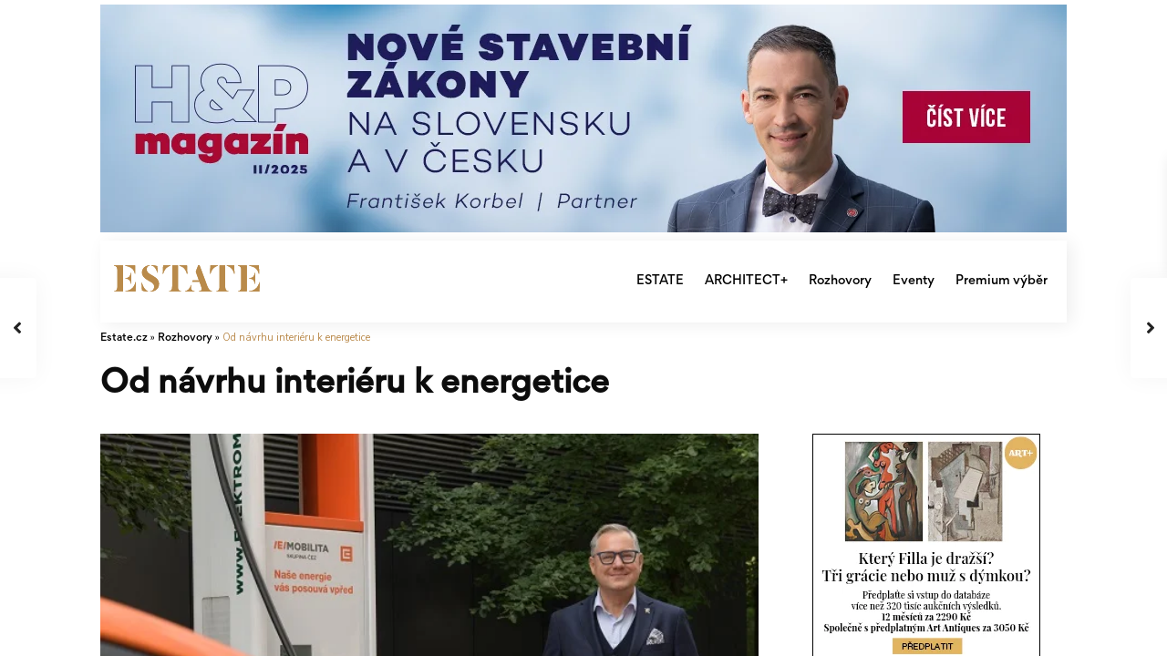

--- FILE ---
content_type: text/html; charset=UTF-8
request_url: https://www.estate.cz/byznys-reality/od-navrhu-interieru-k-energetice/
body_size: 72346
content:
<!DOCTYPE html>
<html lang="cs" prefix="og: https://ogp.me/ns#">
<head>
	<script type="text/javascript" data-cmp-ab="1" src="https://cdn.consentmanager.net/delivery/autoblocking/033affa992ab4.js" data-cmp-host="c.delivery.consentmanager.net" data-cmp-cdn="cdn.consentmanager.net" data-cmp-codesrc="0"></script>
<meta charset="UTF-8" />
<meta name="viewport" content="width=device-width, initial-scale=1,user-scalable=no">
<link rel="pingback" href="https://www.estate.cz/xmlrpc.php" />
<meta name="google-signin-client_id" content="13759604714-0t7p0dh546nvkefuvt58ojmj6dcr82ld.apps.googleusercontent.com">
<meta name="google-signin-scope" content="https://www.googleapis.com/auth/analytics.readonly">

<!-- Google Tag Manager for WordPress by gtm4wp.com -->
<script data-cfasync="false" data-pagespeed-no-defer>
	var gtm4wp_datalayer_name = "dataLayer";
	var dataLayer = dataLayer || [];
</script>
<!-- End Google Tag Manager for WordPress by gtm4wp.com -->
<!-- Optimalizace pro vyhledávače podle Rank Math - https://s.rankmath.com/home -->
<title>Od návrhu interiéru k energetice - Estate.cz</title>
<meta name="description" content="Energetická krize a válka na Ukrajině překopala dosavadní uvažování o energetice. Obnovitelné zdroje a energetické úspory jsou najednou žádané zboží. Na rostoucí poptávku reagují i poskytovatelé energetických služeb. „Už máme partnerství s řadou developerů a díváme se na nové společné projekty. Jsme schopní být generální dodavatel celé energetické části projektu, ale umíme vést i sdružení, jejichž součástí jsou také stavební firmy,“ říká Kamil Čermák, generální ředitel ČEZ ESCO, největšího českého hráče na poli energetických služeb a nové energetiky."/>
<meta name="robots" content="index, follow, max-snippet:-1, max-video-preview:-1, max-image-preview:large"/>
<link rel="canonical" href="https://www.estate.cz/byznys-reality/od-navrhu-interieru-k-energetice/" />
<meta property="og:locale" content="cs_CZ" />
<meta property="og:type" content="article" />
<meta property="og:title" content="Od návrhu interiéru k energetice - Estate.cz" />
<meta property="og:description" content="Energetická krize a válka na Ukrajině překopala dosavadní uvažování o energetice. Obnovitelné zdroje a energetické úspory jsou najednou žádané zboží. Na rostoucí poptávku reagují i poskytovatelé energetických služeb. „Už máme partnerství s řadou developerů a díváme se na nové společné projekty. Jsme schopní být generální dodavatel celé energetické části projektu, ale umíme vést i sdružení, jejichž součástí jsou také stavební firmy,“ říká Kamil Čermák, generální ředitel ČEZ ESCO, největšího českého hráče na poli energetických služeb a nové energetiky." />
<meta property="og:url" content="https://www.estate.cz/byznys-reality/od-navrhu-interieru-k-energetice/" />
<meta property="og:site_name" content="Estate.cz" />
<meta property="article:tag" content="trend" />
<meta property="article:tag" content="vystavba" />
<meta property="article:tag" content="esg" />
<meta property="article:tag" content="energie" />
<meta property="article:tag" content="green deal" />
<meta property="article:tag" content="rozhovor" />
<meta property="article:tag" content="energetika" />
<meta property="article:tag" content="fotovoltaika" />
<meta property="article:tag" content="interview" />
<meta property="article:section" content="Byznys &amp; Reality" />
<meta property="og:updated_time" content="2023-08-21T08:53:24+02:00" />
<meta property="og:image" content="https://www.estate.cz/wp-content/uploads/2023/08/interview_estate_08.jpg" />
<meta property="og:image:secure_url" content="https://www.estate.cz/wp-content/uploads/2023/08/interview_estate_08.jpg" />
<meta property="og:image:width" content="600" />
<meta property="og:image:height" content="400" />
<meta property="og:image:alt" content="Estate interview" />
<meta property="og:image:type" content="image/jpeg" />
<meta property="article:published_time" content="2023-08-21T08:53:22+02:00" />
<meta property="article:modified_time" content="2023-08-21T08:53:24+02:00" />
<meta name="twitter:card" content="summary_large_image" />
<meta name="twitter:title" content="Od návrhu interiéru k energetice - Estate.cz" />
<meta name="twitter:description" content="Energetická krize a válka na Ukrajině překopala dosavadní uvažování o energetice. Obnovitelné zdroje a energetické úspory jsou najednou žádané zboží. Na rostoucí poptávku reagují i poskytovatelé energetických služeb. „Už máme partnerství s řadou developerů a díváme se na nové společné projekty. Jsme schopní být generální dodavatel celé energetické části projektu, ale umíme vést i sdružení, jejichž součástí jsou také stavební firmy,“ říká Kamil Čermák, generální ředitel ČEZ ESCO, největšího českého hráče na poli energetických služeb a nové energetiky." />
<meta name="twitter:image" content="https://www.estate.cz/wp-content/uploads/2023/08/interview_estate_08.jpg" />
<meta name="twitter:label1" content="Napsal/a:" />
<meta name="twitter:data1" content="Redakce" />
<meta name="twitter:label2" content="Doba čtení" />
<meta name="twitter:data2" content="16 minut" />
<script type="application/ld+json" class="rank-math-schema">{"@context":"https://schema.org","@graph":[{"@type":"Organization","@id":"https://www.estate.cz/#organization","name":"Estate.cz"},{"@type":"WebSite","@id":"https://www.estate.cz/#website","url":"https://www.estate.cz","name":"Estate.cz","publisher":{"@id":"https://www.estate.cz/#organization"},"inLanguage":"cs"},{"@type":"ImageObject","@id":"https://www.estate.cz/wp-content/uploads/2023/08/interview_estate_08.jpg","url":"https://www.estate.cz/wp-content/uploads/2023/08/interview_estate_08.jpg","width":"600","height":"400","caption":"Estate interview","inLanguage":"cs"},{"@type":"BreadcrumbList","@id":"https://www.estate.cz/byznys-reality/od-navrhu-interieru-k-energetice/#breadcrumb","itemListElement":[{"@type":"ListItem","position":"1","item":{"@id":"https://www.estate.cz","name":"Dom\u016f"}},{"@type":"ListItem","position":"2","item":{"@id":"https://www.estate.cz/byznys-reality/od-navrhu-interieru-k-energetice/","name":"Od n\u00e1vrhu interi\u00e9ru k energetice"}}]},{"@type":"Person","@id":"https://www.estate.cz/author/infopremiummediagroup-cz/","name":"Redakce","url":"https://www.estate.cz/author/infopremiummediagroup-cz/","image":{"@type":"ImageObject","@id":"https://secure.gravatar.com/avatar/91b92e99d522db8d8b2c47fd357e51d6?s=96&amp;d=mm&amp;r=g","url":"https://secure.gravatar.com/avatar/91b92e99d522db8d8b2c47fd357e51d6?s=96&amp;d=mm&amp;r=g","caption":"Redakce","inLanguage":"cs"},"worksFor":{"@id":"https://www.estate.cz/#organization"}},{"@type":"WebPage","@id":"https://www.estate.cz/byznys-reality/od-navrhu-interieru-k-energetice/#webpage","url":"https://www.estate.cz/byznys-reality/od-navrhu-interieru-k-energetice/","name":"Od n\u00e1vrhu interi\u00e9ru k energetice - Estate.cz","datePublished":"2023-08-21T08:53:22+02:00","dateModified":"2023-08-21T08:53:24+02:00","author":{"@id":"https://www.estate.cz/author/infopremiummediagroup-cz/"},"isPartOf":{"@id":"https://www.estate.cz/#website"},"primaryImageOfPage":{"@id":"https://www.estate.cz/wp-content/uploads/2023/08/interview_estate_08.jpg"},"inLanguage":"cs","breadcrumb":{"@id":"https://www.estate.cz/byznys-reality/od-navrhu-interieru-k-energetice/#breadcrumb"}},{"@type":"BlogPosting","headline":"Od n\u00e1vrhu interi\u00e9ru k energetice - Estate.cz","datePublished":"2023-08-21T08:53:22+02:00","dateModified":"2023-08-21T08:53:24+02:00","author":{"@id":"https://www.estate.cz/author/infopremiummediagroup-cz/"},"publisher":{"@id":"https://www.estate.cz/#organization"},"description":"Energetick\u00e1 krize a v\u00e1lka na Ukrajin\u011b p\u0159ekopala dosavadn\u00ed uva\u017eov\u00e1n\u00ed o energetice. Obnoviteln\u00e9 zdroje a energetick\u00e9 \u00faspory jsou najednou \u017e\u00e1dan\u00e9 zbo\u017e\u00ed. Na rostouc\u00ed popt\u00e1vku reaguj\u00ed i poskytovatel\u00e9 energetick\u00fdch slu\u017eeb. \u201eU\u017e m\u00e1me partnerstv\u00ed s \u0159adou developer\u016f a d\u00edv\u00e1me se na nov\u00e9 spole\u010dn\u00e9 projekty. Jsme schopn\u00ed b\u00fdt gener\u00e1ln\u00ed dodavatel cel\u00e9 energetick\u00e9 \u010d\u00e1sti projektu, ale um\u00edme v\u00e9st i sdru\u017een\u00ed, jejich\u017e sou\u010d\u00e1st\u00ed jsou tak\u00e9 stavebn\u00ed firmy,\u201c \u0159\u00edk\u00e1 Kamil \u010cerm\u00e1k, gener\u00e1ln\u00ed \u0159editel \u010cEZ ESCO, nejv\u011bt\u0161\u00edho \u010desk\u00e9ho hr\u00e1\u010de na poli energetick\u00fdch slu\u017eeb a nov\u00e9 energetiky.","name":"Od n\u00e1vrhu interi\u00e9ru k energetice - Estate.cz","@id":"https://www.estate.cz/byznys-reality/od-navrhu-interieru-k-energetice/#richSnippet","isPartOf":{"@id":"https://www.estate.cz/byznys-reality/od-navrhu-interieru-k-energetice/#webpage"},"image":{"@id":"https://www.estate.cz/wp-content/uploads/2023/08/interview_estate_08.jpg"},"inLanguage":"cs","mainEntityOfPage":{"@id":"https://www.estate.cz/byznys-reality/od-navrhu-interieru-k-energetice/#webpage"}}]}</script>
<!-- /Rank Math WordPress SEO plugin -->

<link rel='dns-prefetch' href='//www.estate.cz' />
<link rel='dns-prefetch' href='//ssp.seznam.cz' />
<link rel='dns-prefetch' href='//fonts.googleapis.com' />
<link rel='dns-prefetch' href='//s.w.org' />
<link rel="alternate" type="application/rss+xml" title="Estate.cz &raquo; RSS zdroj" href="https://www.estate.cz/feed/" />
<link rel="alternate" type="application/rss+xml" title="Estate.cz &raquo; RSS komentářů" href="https://www.estate.cz/comments/feed/" />
<script type="text/javascript">
window._wpemojiSettings = {"baseUrl":"https:\/\/s.w.org\/images\/core\/emoji\/14.0.0\/72x72\/","ext":".png","svgUrl":"https:\/\/s.w.org\/images\/core\/emoji\/14.0.0\/svg\/","svgExt":".svg","source":{"concatemoji":"https:\/\/www.estate.cz\/wp-includes\/js\/wp-emoji-release.min.js?ver=6.0.11"}};
/*! This file is auto-generated */
!function(e,a,t){var n,r,o,i=a.createElement("canvas"),p=i.getContext&&i.getContext("2d");function s(e,t){var a=String.fromCharCode,e=(p.clearRect(0,0,i.width,i.height),p.fillText(a.apply(this,e),0,0),i.toDataURL());return p.clearRect(0,0,i.width,i.height),p.fillText(a.apply(this,t),0,0),e===i.toDataURL()}function c(e){var t=a.createElement("script");t.src=e,t.defer=t.type="text/javascript",a.getElementsByTagName("head")[0].appendChild(t)}for(o=Array("flag","emoji"),t.supports={everything:!0,everythingExceptFlag:!0},r=0;r<o.length;r++)t.supports[o[r]]=function(e){if(!p||!p.fillText)return!1;switch(p.textBaseline="top",p.font="600 32px Arial",e){case"flag":return s([127987,65039,8205,9895,65039],[127987,65039,8203,9895,65039])?!1:!s([55356,56826,55356,56819],[55356,56826,8203,55356,56819])&&!s([55356,57332,56128,56423,56128,56418,56128,56421,56128,56430,56128,56423,56128,56447],[55356,57332,8203,56128,56423,8203,56128,56418,8203,56128,56421,8203,56128,56430,8203,56128,56423,8203,56128,56447]);case"emoji":return!s([129777,127995,8205,129778,127999],[129777,127995,8203,129778,127999])}return!1}(o[r]),t.supports.everything=t.supports.everything&&t.supports[o[r]],"flag"!==o[r]&&(t.supports.everythingExceptFlag=t.supports.everythingExceptFlag&&t.supports[o[r]]);t.supports.everythingExceptFlag=t.supports.everythingExceptFlag&&!t.supports.flag,t.DOMReady=!1,t.readyCallback=function(){t.DOMReady=!0},t.supports.everything||(n=function(){t.readyCallback()},a.addEventListener?(a.addEventListener("DOMContentLoaded",n,!1),e.addEventListener("load",n,!1)):(e.attachEvent("onload",n),a.attachEvent("onreadystatechange",function(){"complete"===a.readyState&&t.readyCallback()})),(e=t.source||{}).concatemoji?c(e.concatemoji):e.wpemoji&&e.twemoji&&(c(e.twemoji),c(e.wpemoji)))}(window,document,window._wpemojiSettings);
</script>
<!-- estate.cz is managing ads with Advanced Ads 1.34.0 – https://wpadvancedads.com/ --><script id="estat-ready">
			window.advanced_ads_ready=function(e,a){a=a||"complete";var d=function(e){return"interactive"===a?"loading"!==e:"complete"===e};d(document.readyState)?e():document.addEventListener("readystatechange",(function(a){d(a.target.readyState)&&e()}),{once:"interactive"===a})},window.advanced_ads_ready_queue=window.advanced_ads_ready_queue||[];		</script>
		<style type="text/css">
img.wp-smiley,
img.emoji {
	display: inline !important;
	border: none !important;
	box-shadow: none !important;
	height: 1em !important;
	width: 1em !important;
	margin: 0 0.07em !important;
	vertical-align: -0.1em !important;
	background: none !important;
	padding: 0 !important;
}
</style>
	<link rel='stylesheet' id='wp-block-library-css'  href='https://www.estate.cz/wp-includes/css/dist/block-library/style.min.css?ver=6.0.11' type='text/css' media='all' />
<link rel='stylesheet' id='residence_latest_items-cgb-style-css-css'  href='https://www.estate.cz/wp-content/plugins/residence-gutenberg/dist/blocks.style.build.css?ver=6.0.11' type='text/css' media='all' />
<link rel='stylesheet' id='tablepresstable-buildindexcss-css'  href='https://www.estate.cz/wp-content/plugins/tablepress/blocks/table/build/index.css?ver=6.0.11' type='text/css' media='all' />
<style id='global-styles-inline-css' type='text/css'>
body{--wp--preset--color--black: #000000;--wp--preset--color--cyan-bluish-gray: #abb8c3;--wp--preset--color--white: #ffffff;--wp--preset--color--pale-pink: #f78da7;--wp--preset--color--vivid-red: #cf2e2e;--wp--preset--color--luminous-vivid-orange: #ff6900;--wp--preset--color--luminous-vivid-amber: #fcb900;--wp--preset--color--light-green-cyan: #7bdcb5;--wp--preset--color--vivid-green-cyan: #00d084;--wp--preset--color--pale-cyan-blue: #8ed1fc;--wp--preset--color--vivid-cyan-blue: #0693e3;--wp--preset--color--vivid-purple: #9b51e0;--wp--preset--gradient--vivid-cyan-blue-to-vivid-purple: linear-gradient(135deg,rgba(6,147,227,1) 0%,rgb(155,81,224) 100%);--wp--preset--gradient--light-green-cyan-to-vivid-green-cyan: linear-gradient(135deg,rgb(122,220,180) 0%,rgb(0,208,130) 100%);--wp--preset--gradient--luminous-vivid-amber-to-luminous-vivid-orange: linear-gradient(135deg,rgba(252,185,0,1) 0%,rgba(255,105,0,1) 100%);--wp--preset--gradient--luminous-vivid-orange-to-vivid-red: linear-gradient(135deg,rgba(255,105,0,1) 0%,rgb(207,46,46) 100%);--wp--preset--gradient--very-light-gray-to-cyan-bluish-gray: linear-gradient(135deg,rgb(238,238,238) 0%,rgb(169,184,195) 100%);--wp--preset--gradient--cool-to-warm-spectrum: linear-gradient(135deg,rgb(74,234,220) 0%,rgb(151,120,209) 20%,rgb(207,42,186) 40%,rgb(238,44,130) 60%,rgb(251,105,98) 80%,rgb(254,248,76) 100%);--wp--preset--gradient--blush-light-purple: linear-gradient(135deg,rgb(255,206,236) 0%,rgb(152,150,240) 100%);--wp--preset--gradient--blush-bordeaux: linear-gradient(135deg,rgb(254,205,165) 0%,rgb(254,45,45) 50%,rgb(107,0,62) 100%);--wp--preset--gradient--luminous-dusk: linear-gradient(135deg,rgb(255,203,112) 0%,rgb(199,81,192) 50%,rgb(65,88,208) 100%);--wp--preset--gradient--pale-ocean: linear-gradient(135deg,rgb(255,245,203) 0%,rgb(182,227,212) 50%,rgb(51,167,181) 100%);--wp--preset--gradient--electric-grass: linear-gradient(135deg,rgb(202,248,128) 0%,rgb(113,206,126) 100%);--wp--preset--gradient--midnight: linear-gradient(135deg,rgb(2,3,129) 0%,rgb(40,116,252) 100%);--wp--preset--duotone--dark-grayscale: url('#wp-duotone-dark-grayscale');--wp--preset--duotone--grayscale: url('#wp-duotone-grayscale');--wp--preset--duotone--purple-yellow: url('#wp-duotone-purple-yellow');--wp--preset--duotone--blue-red: url('#wp-duotone-blue-red');--wp--preset--duotone--midnight: url('#wp-duotone-midnight');--wp--preset--duotone--magenta-yellow: url('#wp-duotone-magenta-yellow');--wp--preset--duotone--purple-green: url('#wp-duotone-purple-green');--wp--preset--duotone--blue-orange: url('#wp-duotone-blue-orange');--wp--preset--font-size--small: 13px;--wp--preset--font-size--medium: 20px;--wp--preset--font-size--large: 36px;--wp--preset--font-size--x-large: 42px;}.has-black-color{color: var(--wp--preset--color--black) !important;}.has-cyan-bluish-gray-color{color: var(--wp--preset--color--cyan-bluish-gray) !important;}.has-white-color{color: var(--wp--preset--color--white) !important;}.has-pale-pink-color{color: var(--wp--preset--color--pale-pink) !important;}.has-vivid-red-color{color: var(--wp--preset--color--vivid-red) !important;}.has-luminous-vivid-orange-color{color: var(--wp--preset--color--luminous-vivid-orange) !important;}.has-luminous-vivid-amber-color{color: var(--wp--preset--color--luminous-vivid-amber) !important;}.has-light-green-cyan-color{color: var(--wp--preset--color--light-green-cyan) !important;}.has-vivid-green-cyan-color{color: var(--wp--preset--color--vivid-green-cyan) !important;}.has-pale-cyan-blue-color{color: var(--wp--preset--color--pale-cyan-blue) !important;}.has-vivid-cyan-blue-color{color: var(--wp--preset--color--vivid-cyan-blue) !important;}.has-vivid-purple-color{color: var(--wp--preset--color--vivid-purple) !important;}.has-black-background-color{background-color: var(--wp--preset--color--black) !important;}.has-cyan-bluish-gray-background-color{background-color: var(--wp--preset--color--cyan-bluish-gray) !important;}.has-white-background-color{background-color: var(--wp--preset--color--white) !important;}.has-pale-pink-background-color{background-color: var(--wp--preset--color--pale-pink) !important;}.has-vivid-red-background-color{background-color: var(--wp--preset--color--vivid-red) !important;}.has-luminous-vivid-orange-background-color{background-color: var(--wp--preset--color--luminous-vivid-orange) !important;}.has-luminous-vivid-amber-background-color{background-color: var(--wp--preset--color--luminous-vivid-amber) !important;}.has-light-green-cyan-background-color{background-color: var(--wp--preset--color--light-green-cyan) !important;}.has-vivid-green-cyan-background-color{background-color: var(--wp--preset--color--vivid-green-cyan) !important;}.has-pale-cyan-blue-background-color{background-color: var(--wp--preset--color--pale-cyan-blue) !important;}.has-vivid-cyan-blue-background-color{background-color: var(--wp--preset--color--vivid-cyan-blue) !important;}.has-vivid-purple-background-color{background-color: var(--wp--preset--color--vivid-purple) !important;}.has-black-border-color{border-color: var(--wp--preset--color--black) !important;}.has-cyan-bluish-gray-border-color{border-color: var(--wp--preset--color--cyan-bluish-gray) !important;}.has-white-border-color{border-color: var(--wp--preset--color--white) !important;}.has-pale-pink-border-color{border-color: var(--wp--preset--color--pale-pink) !important;}.has-vivid-red-border-color{border-color: var(--wp--preset--color--vivid-red) !important;}.has-luminous-vivid-orange-border-color{border-color: var(--wp--preset--color--luminous-vivid-orange) !important;}.has-luminous-vivid-amber-border-color{border-color: var(--wp--preset--color--luminous-vivid-amber) !important;}.has-light-green-cyan-border-color{border-color: var(--wp--preset--color--light-green-cyan) !important;}.has-vivid-green-cyan-border-color{border-color: var(--wp--preset--color--vivid-green-cyan) !important;}.has-pale-cyan-blue-border-color{border-color: var(--wp--preset--color--pale-cyan-blue) !important;}.has-vivid-cyan-blue-border-color{border-color: var(--wp--preset--color--vivid-cyan-blue) !important;}.has-vivid-purple-border-color{border-color: var(--wp--preset--color--vivid-purple) !important;}.has-vivid-cyan-blue-to-vivid-purple-gradient-background{background: var(--wp--preset--gradient--vivid-cyan-blue-to-vivid-purple) !important;}.has-light-green-cyan-to-vivid-green-cyan-gradient-background{background: var(--wp--preset--gradient--light-green-cyan-to-vivid-green-cyan) !important;}.has-luminous-vivid-amber-to-luminous-vivid-orange-gradient-background{background: var(--wp--preset--gradient--luminous-vivid-amber-to-luminous-vivid-orange) !important;}.has-luminous-vivid-orange-to-vivid-red-gradient-background{background: var(--wp--preset--gradient--luminous-vivid-orange-to-vivid-red) !important;}.has-very-light-gray-to-cyan-bluish-gray-gradient-background{background: var(--wp--preset--gradient--very-light-gray-to-cyan-bluish-gray) !important;}.has-cool-to-warm-spectrum-gradient-background{background: var(--wp--preset--gradient--cool-to-warm-spectrum) !important;}.has-blush-light-purple-gradient-background{background: var(--wp--preset--gradient--blush-light-purple) !important;}.has-blush-bordeaux-gradient-background{background: var(--wp--preset--gradient--blush-bordeaux) !important;}.has-luminous-dusk-gradient-background{background: var(--wp--preset--gradient--luminous-dusk) !important;}.has-pale-ocean-gradient-background{background: var(--wp--preset--gradient--pale-ocean) !important;}.has-electric-grass-gradient-background{background: var(--wp--preset--gradient--electric-grass) !important;}.has-midnight-gradient-background{background: var(--wp--preset--gradient--midnight) !important;}.has-small-font-size{font-size: var(--wp--preset--font-size--small) !important;}.has-medium-font-size{font-size: var(--wp--preset--font-size--medium) !important;}.has-large-font-size{font-size: var(--wp--preset--font-size--large) !important;}.has-x-large-font-size{font-size: var(--wp--preset--font-size--x-large) !important;}
</style>
<link rel='stylesheet' id='enkoia-style-css'  href='https://www.estate.cz/wp-content/plugins/interscroller-ads-enko/css/enko-ia.css?ver=1768944319' type='text/css' media='all' />
<link rel='stylesheet' id='pdp/front.css-css'  href='https://www.estate.cz/wp-content/plugins/post-draft-preview/dist/styles/front.css' type='text/css' media='all' />
<link rel='stylesheet' id='font-awesome-css'  href='https://www.estate.cz/wp-content/plugins/elementor/assets/lib/font-awesome/css/font-awesome.min.css?ver=4.7.0' type='text/css' media='all' />
<link rel='stylesheet' id='owl-carousel-css'  href='https://www.estate.cz/wp-content/plugins/post-slider-and-carousel-pro/assets/css/owl.carousel.min.css?ver=1.2.3' type='text/css' media='all' />
<link rel='stylesheet' id='psacp-public-style-css'  href='https://www.estate.cz/wp-content/plugins/post-slider-and-carousel-pro/assets/css/psacp-public.css?ver=1.2.3' type='text/css' media='all' />
<link rel='stylesheet' id='searchandfilter-css'  href='https://www.estate.cz/wp-content/plugins/search-filter/style.css?ver=1' type='text/css' media='all' />
<link rel='stylesheet' id='ivory-search-styles-css'  href='https://www.estate.cz/wp-content/plugins/add-search-to-menu/public/css/ivory-search.min.css?ver=5.4.6' type='text/css' media='all' />
<link rel='stylesheet' id='seznam-ads-style-css'  href='https://www.estate.cz/wp-content/plugins/seznam-ads/assets/css/public.min.css?ver=2.4' type='text/css' media='all' />
<link rel='stylesheet' id='bootstrap.min-css'  href='https://www.estate.cz/wp-content/themes/wpresidence/css/bootstrap.min.css?ver=1.0' type='text/css' media='all' />
<link rel='stylesheet' id='bootstrap-theme.min-css'  href='https://www.estate.cz/wp-content/themes/wpresidence/css/bootstrap-theme.min.css?ver=1.0' type='text/css' media='all' />
<link rel='stylesheet' id='wpestate_style-css'  href='https://www.estate.cz/wp-content/themes/wpresidence/style.css?ver=1.0' type='text/css' media='all' />
<style id='wpestate_style-inline-css' type='text/css'>

        body::after{
            position:absolute;
            width:0;
            height:0;
            overflow:hidden;
            z-index:-1; // hide images
            content:url();   // load images
            }
        }
</style>
<link rel='stylesheet' id='wpestate-child-style-css'  href='https://www.estate.cz/wp-content/themes/wpresidence-child/style.css?ver=1.0.0' type='text/css' media='all' />
<link rel='stylesheet' id='wpestate_media-css'  href='https://www.estate.cz/wp-content/themes/wpresidence/css/my_media.css?ver=1.0.0' type='text/css' media='all' />
<link rel='stylesheet' id='wpestate-nunito-css'  href='https://fonts.googleapis.com/css?family=Nunito+Sans%3A300%2C400%2C600%2C700%2C800%2C900&#038;subset=latin%2Clatin-ext&#038;ver=6.0.11' type='text/css' media='all' />
<link rel='stylesheet' id='font-awesome-5.min-css'  href='https://www.estate.cz/wp-content/themes/wpresidence/css/fontawesome/css/all.css?ver=6.0.11' type='text/css' media='all' />
<link rel='stylesheet' id='fontello-css'  href='https://www.estate.cz/wp-content/themes/wpresidence/css/fontello.min.css?ver=6.0.11' type='text/css' media='all' />
<link rel='stylesheet' id='jquery.ui.theme-css'  href='https://www.estate.cz/wp-content/themes/wpresidence/css/jquery-ui.min.css?ver=6.0.11' type='text/css' media='all' />
<link rel='stylesheet' id='wpestate_leaflet_css-css'  href='https://www.estate.cz/wp-content/themes/wpresidence/js/openstreet/leaflet.css?ver=1.0.0' type='text/css' media='all' />
<link rel='stylesheet' id='wpestate_leaflet_css_markerCluster-css'  href='https://www.estate.cz/wp-content/themes/wpresidence/js/openstreet/MarkerCluster.css?ver=1.0.0' type='text/css' media='all' />
<link rel='stylesheet' id='wpestate_leaflet_css_markerCluster_default-css'  href='https://www.estate.cz/wp-content/themes/wpresidence/js/openstreet/MarkerCluster.Default.css?ver=1.0.0' type='text/css' media='all' />
<link rel='stylesheet' id='elementor-icons-css'  href='https://www.estate.cz/wp-content/plugins/elementor/assets/lib/eicons/css/elementor-icons.min.css?ver=5.15.0' type='text/css' media='all' />
<link rel='stylesheet' id='elementor-frontend-css'  href='https://www.estate.cz/wp-content/plugins/elementor/assets/css/frontend-lite.min.css?ver=3.6.6' type='text/css' media='all' />
<style id='elementor-frontend-inline-css' type='text/css'>
.elementor-kit-24{--e-global-color-primary:#6EC1E4;--e-global-color-secondary:#54595F;--e-global-color-text:#7A7A7A;--e-global-color-accent:#61CE70;--e-global-typography-primary-font-family:"Roboto";--e-global-typography-primary-font-weight:600;--e-global-typography-secondary-font-family:"Roboto Slab";--e-global-typography-secondary-font-weight:400;--e-global-typography-text-font-family:"Roboto";--e-global-typography-text-font-weight:400;--e-global-typography-accent-font-family:"Roboto";--e-global-typography-accent-font-weight:500;}.elementor-section.elementor-section-boxed > .elementor-container{max-width:1140px;}.e-container{--container-max-width:1140px;}.elementor-widget:not(:last-child){margin-bottom:20px;}.elementor-element{--widgets-spacing:20px;}{}h1.entry-title{display:var(--page-title-display);}.elementor-kit-24 e-page-transition{background-color:#FFBC7D;}@media(max-width:1024px){.elementor-section.elementor-section-boxed > .elementor-container{max-width:1024px;}.e-container{--container-max-width:1024px;}}@media(max-width:767px){.elementor-section.elementor-section-boxed > .elementor-container{max-width:767px;}.e-container{--container-max-width:767px;}}/* Start custom CSS */.single-content p a, .contact-wrapper p a {
        color: #DBBE84!important;
    }
    
    .breadcrumb {
display: none!important;
    }/* End custom CSS */
.elementor-widget-heading .elementor-heading-title{color:var( --e-global-color-primary );font-family:var( --e-global-typography-primary-font-family ), Sans-serif;font-weight:var( --e-global-typography-primary-font-weight );}.elementor-widget-image .widget-image-caption{color:var( --e-global-color-text );font-family:var( --e-global-typography-text-font-family ), Sans-serif;font-weight:var( --e-global-typography-text-font-weight );}.elementor-widget-text-editor{color:var( --e-global-color-text );font-family:var( --e-global-typography-text-font-family ), Sans-serif;font-weight:var( --e-global-typography-text-font-weight );}.elementor-widget-text-editor.elementor-drop-cap-view-stacked .elementor-drop-cap{background-color:var( --e-global-color-primary );}.elementor-widget-text-editor.elementor-drop-cap-view-framed .elementor-drop-cap, .elementor-widget-text-editor.elementor-drop-cap-view-default .elementor-drop-cap{color:var( --e-global-color-primary );border-color:var( --e-global-color-primary );}.elementor-widget-button .elementor-button{font-family:var( --e-global-typography-accent-font-family ), Sans-serif;font-weight:var( --e-global-typography-accent-font-weight );background-color:var( --e-global-color-accent );}.elementor-widget-divider{--divider-color:var( --e-global-color-secondary );}.elementor-widget-divider .elementor-divider__text{color:var( --e-global-color-secondary );font-family:var( --e-global-typography-secondary-font-family ), Sans-serif;font-weight:var( --e-global-typography-secondary-font-weight );}.elementor-widget-divider.elementor-view-stacked .elementor-icon{background-color:var( --e-global-color-secondary );}.elementor-widget-divider.elementor-view-framed .elementor-icon, .elementor-widget-divider.elementor-view-default .elementor-icon{color:var( --e-global-color-secondary );border-color:var( --e-global-color-secondary );}.elementor-widget-divider.elementor-view-framed .elementor-icon, .elementor-widget-divider.elementor-view-default .elementor-icon svg{fill:var( --e-global-color-secondary );}.elementor-widget-image-box .elementor-image-box-title{color:var( --e-global-color-primary );font-family:var( --e-global-typography-primary-font-family ), Sans-serif;font-weight:var( --e-global-typography-primary-font-weight );}.elementor-widget-image-box .elementor-image-box-description{color:var( --e-global-color-text );font-family:var( --e-global-typography-text-font-family ), Sans-serif;font-weight:var( --e-global-typography-text-font-weight );}.elementor-widget-icon.elementor-view-stacked .elementor-icon{background-color:var( --e-global-color-primary );}.elementor-widget-icon.elementor-view-framed .elementor-icon, .elementor-widget-icon.elementor-view-default .elementor-icon{color:var( --e-global-color-primary );border-color:var( --e-global-color-primary );}.elementor-widget-icon.elementor-view-framed .elementor-icon, .elementor-widget-icon.elementor-view-default .elementor-icon svg{fill:var( --e-global-color-primary );}.elementor-widget-icon-box.elementor-view-stacked .elementor-icon{background-color:var( --e-global-color-primary );}.elementor-widget-icon-box.elementor-view-framed .elementor-icon, .elementor-widget-icon-box.elementor-view-default .elementor-icon{fill:var( --e-global-color-primary );color:var( --e-global-color-primary );border-color:var( --e-global-color-primary );}.elementor-widget-icon-box .elementor-icon-box-title{color:var( --e-global-color-primary );}.elementor-widget-icon-box .elementor-icon-box-title, .elementor-widget-icon-box .elementor-icon-box-title a{font-family:var( --e-global-typography-primary-font-family ), Sans-serif;font-weight:var( --e-global-typography-primary-font-weight );}.elementor-widget-icon-box .elementor-icon-box-description{color:var( --e-global-color-text );font-family:var( --e-global-typography-text-font-family ), Sans-serif;font-weight:var( --e-global-typography-text-font-weight );}.elementor-widget-star-rating .elementor-star-rating__title{color:var( --e-global-color-text );font-family:var( --e-global-typography-text-font-family ), Sans-serif;font-weight:var( --e-global-typography-text-font-weight );}.elementor-widget-image-gallery .gallery-item .gallery-caption{font-family:var( --e-global-typography-accent-font-family ), Sans-serif;font-weight:var( --e-global-typography-accent-font-weight );}.elementor-widget-icon-list .elementor-icon-list-item:not(:last-child):after{border-color:var( --e-global-color-text );}.elementor-widget-icon-list .elementor-icon-list-icon i{color:var( --e-global-color-primary );}.elementor-widget-icon-list .elementor-icon-list-icon svg{fill:var( --e-global-color-primary );}.elementor-widget-icon-list .elementor-icon-list-text{color:var( --e-global-color-secondary );}.elementor-widget-icon-list .elementor-icon-list-item > .elementor-icon-list-text, .elementor-widget-icon-list .elementor-icon-list-item > a{font-family:var( --e-global-typography-text-font-family ), Sans-serif;font-weight:var( --e-global-typography-text-font-weight );}.elementor-widget-counter .elementor-counter-number-wrapper{color:var( --e-global-color-primary );font-family:var( --e-global-typography-primary-font-family ), Sans-serif;font-weight:var( --e-global-typography-primary-font-weight );}.elementor-widget-counter .elementor-counter-title{color:var( --e-global-color-secondary );font-family:var( --e-global-typography-secondary-font-family ), Sans-serif;font-weight:var( --e-global-typography-secondary-font-weight );}.elementor-widget-progress .elementor-progress-wrapper .elementor-progress-bar{background-color:var( --e-global-color-primary );}.elementor-widget-progress .elementor-title{color:var( --e-global-color-primary );font-family:var( --e-global-typography-text-font-family ), Sans-serif;font-weight:var( --e-global-typography-text-font-weight );}.elementor-widget-testimonial .elementor-testimonial-content{color:var( --e-global-color-text );font-family:var( --e-global-typography-text-font-family ), Sans-serif;font-weight:var( --e-global-typography-text-font-weight );}.elementor-widget-testimonial .elementor-testimonial-name{color:var( --e-global-color-primary );font-family:var( --e-global-typography-primary-font-family ), Sans-serif;font-weight:var( --e-global-typography-primary-font-weight );}.elementor-widget-testimonial .elementor-testimonial-job{color:var( --e-global-color-secondary );font-family:var( --e-global-typography-secondary-font-family ), Sans-serif;font-weight:var( --e-global-typography-secondary-font-weight );}.elementor-widget-tabs .elementor-tab-title, .elementor-widget-tabs .elementor-tab-title a{color:var( --e-global-color-primary );}.elementor-widget-tabs .elementor-tab-title.elementor-active,
					 .elementor-widget-tabs .elementor-tab-title.elementor-active a{color:var( --e-global-color-accent );}.elementor-widget-tabs .elementor-tab-title{font-family:var( --e-global-typography-primary-font-family ), Sans-serif;font-weight:var( --e-global-typography-primary-font-weight );}.elementor-widget-tabs .elementor-tab-content{color:var( --e-global-color-text );font-family:var( --e-global-typography-text-font-family ), Sans-serif;font-weight:var( --e-global-typography-text-font-weight );}.elementor-widget-accordion .elementor-accordion-icon, .elementor-widget-accordion .elementor-accordion-title{color:var( --e-global-color-primary );}.elementor-widget-accordion .elementor-accordion-icon svg{fill:var( --e-global-color-primary );}.elementor-widget-accordion .elementor-active .elementor-accordion-icon, .elementor-widget-accordion .elementor-active .elementor-accordion-title{color:var( --e-global-color-accent );}.elementor-widget-accordion .elementor-active .elementor-accordion-icon svg{fill:var( --e-global-color-accent );}.elementor-widget-accordion .elementor-accordion-title{font-family:var( --e-global-typography-primary-font-family ), Sans-serif;font-weight:var( --e-global-typography-primary-font-weight );}.elementor-widget-accordion .elementor-tab-content{color:var( --e-global-color-text );font-family:var( --e-global-typography-text-font-family ), Sans-serif;font-weight:var( --e-global-typography-text-font-weight );}.elementor-widget-toggle .elementor-toggle-title, .elementor-widget-toggle .elementor-toggle-icon{color:var( --e-global-color-primary );}.elementor-widget-toggle .elementor-toggle-icon svg{fill:var( --e-global-color-primary );}.elementor-widget-toggle .elementor-tab-title.elementor-active a, .elementor-widget-toggle .elementor-tab-title.elementor-active .elementor-toggle-icon{color:var( --e-global-color-accent );}.elementor-widget-toggle .elementor-toggle-title{font-family:var( --e-global-typography-primary-font-family ), Sans-serif;font-weight:var( --e-global-typography-primary-font-weight );}.elementor-widget-toggle .elementor-tab-content{color:var( --e-global-color-text );font-family:var( --e-global-typography-text-font-family ), Sans-serif;font-weight:var( --e-global-typography-text-font-weight );}.elementor-widget-alert .elementor-alert-title{font-family:var( --e-global-typography-primary-font-family ), Sans-serif;font-weight:var( --e-global-typography-primary-font-weight );}.elementor-widget-alert .elementor-alert-description{font-family:var( --e-global-typography-text-font-family ), Sans-serif;font-weight:var( --e-global-typography-text-font-weight );}.elementor-widget-WpResidence_Search_Form_Builder .search_wr_elementor .elementor-field-label{color:var( --e-global-color-text );}.elementor-widget-WpResidence_Search_Form_Builder .adv_search_slider  .wpresidence_slider_price{color:var( --e-global-color-text );}.elementor-widget-WpResidence_Search_Form_Builder .adv_search_slider  label{color:var( --e-global-color-text );}.elementor-widget-WpResidence_Search_Form_Builder .elementor-field-group > label,.elementor-widget-WpResidence_Search_Form_Builder .adv_search_slider  .wpresidence_slider_price,.elementor-widget-WpResidence_Search_Form_Builder .adv_search_slider  label{font-family:var( --e-global-typography-text-font-family ), Sans-serif;font-weight:var( --e-global-typography-text-font-weight );}.elementor-widget-WpResidence_Search_Form_Builder .search_wr_elementor{background-color:var( --e-global-color-text );}.elementor-widget-WpResidence_Search_Form_Builder .adv_search_tab_item , .elementor-widget-WpResidence_Search_Form_Builder .adv_search_tab_item a{font-family:var( --e-global-typography-text-font-family ), Sans-serif;font-weight:var( --e-global-typography-text-font-weight );}.elementor-widget-WpResidence_Search_Form_Builder .adv_search_tab_item{background-color:var( --e-global-color-text );border-color:var( --e-global-color-text );}.elementor-widget-WpResidence_Search_Form_Builder .adv_search_tab_item a{color:var( --e-global-color-text );}.elementor-widget-WpResidence_Search_Form_Builder .adv_search_tab_item.active{background-color:var( --e-global-color-text );}.elementor-widget-WpResidence_Search_Form_Builder .adv_search_tab_item.active a{color:var( --e-global-color-text );}.elementor-widget-WpResidence_Search_Form_Builder .item_underline_active_yes.active a:after{background-color:var( --e-global-color-text );}.elementor-widget-WpResidence_Search_Form_Builder .tab-content{background-color:var( --e-global-color-text );border-color:var( --e-global-color-text );}.elementor-widget-WpResidence_Search_Form_Builder .elementor-field-group .elementor-field{color:var( --e-global-color-text );}.elementor-widget-WpResidence_Search_Form_Builder .filter_menu_trigger{color:var( --e-global-color-text );}.elementor-widget-WpResidence_Search_Form_Builder .form_control{color:var( --e-global-color-text );}.elementor-widget-WpResidence_Search_Form_Builder .search_wr_elementor .form-control::placeholder {color:var( --e-global-color-text );}.elementor-widget-WpResidence_Search_Form_Builder .filter_menu{color:var( --e-global-color-text );}.elementor-widget-WpResidence_Search_Form_Builder .form-control, .elementor-widget-WpResidence_Search_Form_Builder input.form-control{font-family:var( --e-global-typography-text-font-family ), Sans-serif;font-weight:var( --e-global-typography-text-font-weight );}.elementor-widget-WpResidence_Search_Form_Builder .filter_menu li{font-family:var( --e-global-typography-text-font-family ), Sans-serif;font-weight:var( --e-global-typography-text-font-weight );}.elementor-widget-WpResidence_Search_Form_Builder .wpresidence_button{background-image:var( --e-global-color-accent );background-color:var( --e-global-color-accent );font-family:var( --e-global-typography-accent-font-family ), Sans-serif;font-weight:var( --e-global-typography-accent-font-weight );}.elementor-widget-WpResidence_Category_Slider .places_wrapper_type_2 h4 a,.elementor-widget-WpResidence_Category_Slider .property_listing h4{font-family:var( --e-global-typography-primary-font-family ), Sans-serif;font-weight:var( --e-global-typography-primary-font-weight );}.elementor-widget-WpResidence_Category_Slider .places_type_2_tagline{font-family:var( --e-global-typography-primary-font-family ), Sans-serif;font-weight:var( --e-global-typography-primary-font-weight );}.elementor-widget-WpResidence_Category_Slider .places_type_2_listings_no,.elementor-widget-WpResidence_Category_Slider .property_listing.places_listing .property_location{font-family:var( --e-global-typography-primary-font-family ), Sans-serif;font-weight:var( --e-global-typography-primary-font-weight );}.elementor-widget-WpResidence_Display_Categories .places_wrapper_type_2 h4 a,.elementor-widget-WpResidence_Display_Categories .property_listing h4,.elementor-widget-WpResidence_Display_Categories .listing_wrapper_desgin_3 h4{font-family:var( --e-global-typography-primary-font-family ), Sans-serif;font-weight:var( --e-global-typography-primary-font-weight );}.elementor-widget-WpResidence_Display_Categories .places_type_2_tagline{font-family:var( --e-global-typography-primary-font-family ), Sans-serif;font-weight:var( --e-global-typography-primary-font-weight );}.elementor-widget-WpResidence_Display_Categories .places_type_2_listings_no,.elementor-widget-WpResidence_Display_Categories .property_listing.places_listing .property_location,.elementor-widget-WpResidence_Display_Categories .property_location_type_3{font-family:var( --e-global-typography-primary-font-family ), Sans-serif;font-weight:var( --e-global-typography-primary-font-weight );}.elementor-widget-Wpresidence_Grids .places_wrapper_type_2 h4 a,.elementor-widget-Wpresidence_Grids .property_listing h4{font-family:var( --e-global-typography-primary-font-family ), Sans-serif;font-weight:var( --e-global-typography-primary-font-weight );}.elementor-widget-Wpresidence_Grids .places_type_2_tagline{font-family:var( --e-global-typography-primary-font-family ), Sans-serif;font-weight:var( --e-global-typography-primary-font-weight );}.elementor-widget-Wpresidence_Grids .places_type_2_listings_no,.elementor-widget-Wpresidence_Grids .property_listing.places_listing .property_location{font-family:var( --e-global-typography-primary-font-family ), Sans-serif;font-weight:var( --e-global-typography-primary-font-weight );}.elementor-widget-WpResidence_Contact_Form_Builder .elementor-field-group > label{color:var( --e-global-color-text );font-family:var( --e-global-typography-text-font-family ), Sans-serif;font-weight:var( --e-global-typography-text-font-weight );}.elementor-widget-WpResidence_Contact_Form_Builder .elementor-field-subgroup label{color:var( --e-global-color-text );}.elementor-widget-WpResidence_Contact_Form_Builder .elementor-field-group .elementor-field{color:var( --e-global-color-text );}.elementor-widget-WpResidence_Contact_Form_Builder .elementor-field-group .elementor-field, .elementor-widget-WpResidence_Contact_Form_Builder .elementor-field-subgroup label{font-family:var( --e-global-typography-text-font-family ), Sans-serif;font-weight:var( --e-global-typography-text-font-weight );}.elementor-widget-WpResidence_Contact_Form_Builder .gpr_wrapper{color:var( --e-global-color-text );}.elementor-widget-WpResidence_Contact_Form_Builder .gpr_wrapper a{color:var( --e-global-color-text );font-family:var( --e-global-typography-text-font-family ), Sans-serif;font-weight:var( --e-global-typography-text-font-weight );}.elementor-widget-WpResidence_Contact_Form_Builder .wpresidence_button_elementor {background-image:var( --e-global-color-accent );}.elementor-widget-WpResidence_Contact_Form_Builder .elementor-button{font-family:var( --e-global-typography-accent-font-family ), Sans-serif;font-weight:var( --e-global-typography-accent-font-weight );}.elementor-widget-Wpresidence_Tabs #tab_prpg.wpestate_elementor_tabs li.active a{border-bottom:var( --e-global-color-accent );color:var( --e-global-color-accent );}.elementor-widget-Wpresidence_Tabs .wpestate_elementor_tabs li.active svg{fill:var( --e-global-color-accent );}.elementor-widget-Wpresidence_Accordions #accordion_prpg.wpestate_elementor_accordions li.active a{border-bottom:var( --e-global-color-accent );color:var( --e-global-color-accent );}.elementor-widget-Wpresidence_Accordions .wpestate_elementor_accordions li.active svg{fill:var( --e-global-color-accent );}.elementor-widget-Wpresidence_Sliding_Box .sliding-content-wrapper{color:var( --e-global-color-text );}.elementor-widget-Wpresidence_Sliding_Box .wpestate_sliding_box h4{color:var( --e-global-color-text );font-family:var( --e-global-typography-primary-font-family ), Sans-serif;font-weight:var( --e-global-typography-primary-font-weight );}.elementor-widget-Wpresidence_Sliding_Box .wpestate_sliding_box p{color:var( --e-global-color-text );font-family:var( --e-global-typography-primary-font-family ), Sans-serif;font-weight:var( --e-global-typography-primary-font-weight );}.elementor-widget-Wpresidence_Sliding_Box .sliding-content-action a{color:var( --e-global-color-text );font-family:var( --e-global-typography-primary-font-family ), Sans-serif;font-weight:var( --e-global-typography-primary-font-weight );}.elementor-widget-WpResidence_Items_List_card_v1 .property_listing h4{font-family:var( --e-global-typography-primary-font-family ), Sans-serif;font-weight:var( --e-global-typography-primary-font-weight );}.elementor-widget-WpResidence_Items_List_card_v1 .property_location_image{font-family:var( --e-global-typography-primary-font-family ), Sans-serif;font-weight:var( --e-global-typography-primary-font-weight );}.elementor-widget-WpResidence_Items_List_card_v1 .property_listing_details span{font-family:var( --e-global-typography-primary-font-family ), Sans-serif;font-weight:var( --e-global-typography-primary-font-weight );}.elementor-widget-WpResidence_Items_List_card_v1 .listing_unit_price_wrapper{font-family:var( --e-global-typography-primary-font-family ), Sans-serif;font-weight:var( --e-global-typography-primary-font-weight );}.elementor-widget-WpResidence_Items_List_card_v1 .price_label{font-family:var( --e-global-typography-primary-font-family ), Sans-serif;font-weight:var( --e-global-typography-primary-font-weight );}.elementor-widget-WpResidence_Items_List_card_v1 .listing_details {font-family:var( --e-global-typography-primary-font-family ), Sans-serif;font-weight:var( --e-global-typography-primary-font-weight );}.elementor-widget-WpResidence_Items_List_card_v1 .unit_details_x{font-family:var( --e-global-typography-primary-font-family ), Sans-serif;font-weight:var( --e-global-typography-primary-font-weight );}.elementor-widget-WpResidence_Items_List_card_v1 .property_agent_wrapper a,.property_agent_wrapper{font-family:var( --e-global-typography-primary-font-family ), Sans-serif;font-weight:var( --e-global-typography-primary-font-weight );}.elementor-widget-WpResidence_Items_List_card_v2 .property_listing h4{font-family:var( --e-global-typography-primary-font-family ), Sans-serif;font-weight:var( --e-global-typography-primary-font-weight );}.elementor-widget-WpResidence_Items_List_card_v2 .property_address_type1_wrapper{font-family:var( --e-global-typography-primary-font-family ), Sans-serif;font-weight:var( --e-global-typography-primary-font-weight );}.elementor-widget-WpResidence_Items_List_card_v2 .property_categories_type1_wrapper{font-family:var( --e-global-typography-primary-font-family ), Sans-serif;font-weight:var( --e-global-typography-primary-font-weight );}.elementor-widget-WpResidence_Items_List_card_v2 .property_details_type1_wrapper{font-family:var( --e-global-typography-primary-font-family ), Sans-serif;font-weight:var( --e-global-typography-primary-font-weight );}.elementor-widget-WpResidence_Items_List_card_v2 .listing_unit_price_wrapper{font-family:var( --e-global-typography-primary-font-family ), Sans-serif;font-weight:var( --e-global-typography-primary-font-weight );}.elementor-widget-WpResidence_Items_List_card_v2 .price_label{font-family:var( --e-global-typography-primary-font-family ), Sans-serif;font-weight:var( --e-global-typography-primary-font-weight );}.elementor-widget-WpResidence_Items_List_card_v2 .property_agent_wrapper a,.property_agent_wrapper{font-family:var( --e-global-typography-primary-font-family ), Sans-serif;font-weight:var( --e-global-typography-primary-font-weight );}.elementor-widget-WpResidence_Items_List_card_v3 .property_listing h4{font-family:var( --e-global-typography-primary-font-family ), Sans-serif;font-weight:var( --e-global-typography-primary-font-weight );}.elementor-widget-WpResidence_Items_List_card_v3 .property_listing.property_unit_type2 .listing_details{font-family:var( --e-global-typography-primary-font-family ), Sans-serif;font-weight:var( --e-global-typography-primary-font-weight );}.elementor-widget-WpResidence_Items_List_card_v3 .property_listing_details{font-family:var( --e-global-typography-primary-font-family ), Sans-serif;font-weight:var( --e-global-typography-primary-font-weight );}.elementor-widget-WpResidence_Items_List_card_v3 .listing_unit_price_wrapper{font-family:var( --e-global-typography-primary-font-family ), Sans-serif;font-weight:var( --e-global-typography-primary-font-weight );}.elementor-widget-WpResidence_Items_List_card_v3 .price_label{font-family:var( --e-global-typography-primary-font-family ), Sans-serif;font-weight:var( --e-global-typography-primary-font-weight );}.elementor-widget-WpResidence_Items_List_card_v3 .property_agent_wrapper a,.property_agent_wrapper{font-family:var( --e-global-typography-primary-font-family ), Sans-serif;font-weight:var( --e-global-typography-primary-font-weight );}.elementor-widget-WpResidence_Items_List_card_v4 .listing_unit_price_wrapper a, .elementor-widget-WpResidence_Items_List_card_v4 .price_label{font-family:var( --e-global-typography-primary-font-family ), Sans-serif;font-weight:var( --e-global-typography-primary-font-weight );}.elementor-widget-WpResidence_Items_List_card_v4 .property_address_type3{font-family:var( --e-global-typography-primary-font-family ), Sans-serif;font-weight:var( --e-global-typography-primary-font-weight );}.elementor-widget-WpResidence_Items_List_card_v4 .property_listing_details{font-family:var( --e-global-typography-primary-font-family ), Sans-serif;font-weight:var( --e-global-typography-primary-font-weight );}.elementor-widget-WpResidence_Items_List_card_v4 .unit_type3_details{font-family:var( --e-global-typography-primary-font-family ), Sans-serif;font-weight:var( --e-global-typography-primary-font-weight );}.elementor-widget-WpResidence_Items_List_card_v4 .property_agent_wrapper a,.property_agent_wrapper,.property_listing.property_unit_type3 .property_agent_wrapper{font-family:var( --e-global-typography-primary-font-family ), Sans-serif;font-weight:var( --e-global-typography-primary-font-weight );}.elementor-widget-WpResidence_Items_List_card_v5 .property_listing h4{font-family:var( --e-global-typography-primary-font-family ), Sans-serif;font-weight:var( --e-global-typography-primary-font-weight );}.elementor-widget-WpResidence_Items_List_card_v5 .property_listing_details4_grid_view, .elementor-widget-WpResidence_Items_List_card_v5 .property_listing_details{font-family:var( --e-global-typography-primary-font-family ), Sans-serif;font-weight:var( --e-global-typography-primary-font-weight );}.elementor-widget-WpResidence_Items_List_card_v5 .propery_price4_grid{font-family:var( --e-global-typography-primary-font-family ), Sans-serif;font-weight:var( --e-global-typography-primary-font-weight );}.elementor-widget-WpResidence_Items_List_card_v5 .price_label{font-family:var( --e-global-typography-primary-font-family ), Sans-serif;font-weight:var( --e-global-typography-primary-font-weight );}.elementor-widget-WpResidence_Items_List_card_v6 .property_listing h4{font-family:var( --e-global-typography-primary-font-family ), Sans-serif;font-weight:var( --e-global-typography-primary-font-weight );}.elementor-widget-WpResidence_Items_List_card_v6 .inforoom_unit_type5{font-family:var( --e-global-typography-primary-font-family ), Sans-serif;font-weight:var( --e-global-typography-primary-font-weight );}.elementor-widget-WpResidence_Items_List_card_v6 .listing_unit_price_wrapper{font-family:var( --e-global-typography-primary-font-family ), Sans-serif;font-weight:var( --e-global-typography-primary-font-weight );}.elementor-widget-WpResidence_Items_List_card_v6 .price_label{font-family:var( --e-global-typography-primary-font-family ), Sans-serif;font-weight:var( --e-global-typography-primary-font-weight );}.elementor-widget-WpResidence_Items_List_card_v7 .property_listing h4{font-family:var( --e-global-typography-primary-font-family ), Sans-serif;font-weight:var( --e-global-typography-primary-font-weight );}.elementor-widget-WpResidence_Items_List_card_v7 .inforoom_unit_type6{font-family:var( --e-global-typography-primary-font-family ), Sans-serif;font-weight:var( --e-global-typography-primary-font-weight );}.elementor-widget-WpResidence_Items_List_card_v7 .listing_unit_price_wrapper{font-family:var( --e-global-typography-primary-font-family ), Sans-serif;font-weight:var( --e-global-typography-primary-font-weight );}.elementor-widget-WpResidence_Items_List_card_v7 .price_label{font-family:var( --e-global-typography-primary-font-family ), Sans-serif;font-weight:var( --e-global-typography-primary-font-weight );}.elementor-widget-WpResidence_Items_List_card_v7 .property_agent_wrapper a,.property_agent_wrapper{font-family:var( --e-global-typography-primary-font-family ), Sans-serif;font-weight:var( --e-global-typography-primary-font-weight );}.elementor-widget-WpResidenc_Items_Slider_v1 .property_listing h4{font-family:var( --e-global-typography-primary-font-family ), Sans-serif;font-weight:var( --e-global-typography-primary-font-weight );}.elementor-widget-WpResidenc_Items_Slider_v1 .property_location_image{font-family:var( --e-global-typography-primary-font-family ), Sans-serif;font-weight:var( --e-global-typography-primary-font-weight );}.elementor-widget-WpResidenc_Items_Slider_v1 .property_listing_details span{font-family:var( --e-global-typography-primary-font-family ), Sans-serif;font-weight:var( --e-global-typography-primary-font-weight );}.elementor-widget-WpResidenc_Items_Slider_v1 .listing_unit_price_wrapper{font-family:var( --e-global-typography-primary-font-family ), Sans-serif;font-weight:var( --e-global-typography-primary-font-weight );}.elementor-widget-WpResidenc_Items_Slider_v1 .price_label{font-family:var( --e-global-typography-primary-font-family ), Sans-serif;font-weight:var( --e-global-typography-primary-font-weight );}.elementor-widget-WpResidenc_Items_Slider_v1 .listing_details {font-family:var( --e-global-typography-primary-font-family ), Sans-serif;font-weight:var( --e-global-typography-primary-font-weight );}.elementor-widget-WpResidenc_Items_Slider_v1 .unit_details_x{font-family:var( --e-global-typography-primary-font-family ), Sans-serif;font-weight:var( --e-global-typography-primary-font-weight );}.elementor-widget-WpResidenc_Items_Slider_v1 .property_agent_wrapper a,.property_agent_wrapper{font-family:var( --e-global-typography-primary-font-family ), Sans-serif;font-weight:var( --e-global-typography-primary-font-weight );}.elementor-widget-WpResidenc_Items_Slider_v2 .property_listing h4{font-family:var( --e-global-typography-primary-font-family ), Sans-serif;font-weight:var( --e-global-typography-primary-font-weight );}.elementor-widget-WpResidenc_Items_Slider_v2 .property_address_type1_wrapper{font-family:var( --e-global-typography-primary-font-family ), Sans-serif;font-weight:var( --e-global-typography-primary-font-weight );}.elementor-widget-WpResidenc_Items_Slider_v2 .property_categories_type1_wrapper{font-family:var( --e-global-typography-primary-font-family ), Sans-serif;font-weight:var( --e-global-typography-primary-font-weight );}.elementor-widget-WpResidenc_Items_Slider_v2 .property_details_type1_wrapper{font-family:var( --e-global-typography-primary-font-family ), Sans-serif;font-weight:var( --e-global-typography-primary-font-weight );}.elementor-widget-WpResidenc_Items_Slider_v2 .listing_unit_price_wrapper{font-family:var( --e-global-typography-primary-font-family ), Sans-serif;font-weight:var( --e-global-typography-primary-font-weight );}.elementor-widget-WpResidenc_Items_Slider_v2 .price_label{font-family:var( --e-global-typography-primary-font-family ), Sans-serif;font-weight:var( --e-global-typography-primary-font-weight );}.elementor-widget-WpResidenc_Items_Slider_v2 .property_agent_wrapper a,.property_agent_wrapper{font-family:var( --e-global-typography-primary-font-family ), Sans-serif;font-weight:var( --e-global-typography-primary-font-weight );}.elementor-widget-WpResidenc_Items_Slider_v3 .property_listing h4{font-family:var( --e-global-typography-primary-font-family ), Sans-serif;font-weight:var( --e-global-typography-primary-font-weight );}.elementor-widget-WpResidenc_Items_Slider_v3 .property_listing.property_unit_type2 .listing_details{font-family:var( --e-global-typography-primary-font-family ), Sans-serif;font-weight:var( --e-global-typography-primary-font-weight );}.elementor-widget-WpResidenc_Items_Slider_v3 .property_listing_details{font-family:var( --e-global-typography-primary-font-family ), Sans-serif;font-weight:var( --e-global-typography-primary-font-weight );}.elementor-widget-WpResidenc_Items_Slider_v3 .listing_unit_price_wrapper{font-family:var( --e-global-typography-primary-font-family ), Sans-serif;font-weight:var( --e-global-typography-primary-font-weight );}.elementor-widget-WpResidenc_Items_Slider_v3 .price_label{font-family:var( --e-global-typography-primary-font-family ), Sans-serif;font-weight:var( --e-global-typography-primary-font-weight );}.elementor-widget-WpResidenc_Items_Slider_v3 .property_agent_wrapper a,.property_agent_wrapper{font-family:var( --e-global-typography-primary-font-family ), Sans-serif;font-weight:var( --e-global-typography-primary-font-weight );}.elementor-widget-WpResidenc_Items_Slider_v4 .listing_unit_price_wrapper a, .elementor-widget-WpResidenc_Items_Slider_v4 .price_label{font-family:var( --e-global-typography-primary-font-family ), Sans-serif;font-weight:var( --e-global-typography-primary-font-weight );}.elementor-widget-WpResidenc_Items_Slider_v4 .property_address_type3{font-family:var( --e-global-typography-primary-font-family ), Sans-serif;font-weight:var( --e-global-typography-primary-font-weight );}.elementor-widget-WpResidenc_Items_Slider_v4 .property_listing_details{font-family:var( --e-global-typography-primary-font-family ), Sans-serif;font-weight:var( --e-global-typography-primary-font-weight );}.elementor-widget-WpResidenc_Items_Slider_v4 .unit_type3_details{font-family:var( --e-global-typography-primary-font-family ), Sans-serif;font-weight:var( --e-global-typography-primary-font-weight );}.elementor-widget-WpResidenc_Items_Slider_v4 .property_agent_wrapper a,.property_agent_wrapper,.property_listing.property_unit_type3 .property_agent_wrapper{font-family:var( --e-global-typography-primary-font-family ), Sans-serif;font-weight:var( --e-global-typography-primary-font-weight );}.elementor-widget-WpResidenc_Items_Slider_v5 .property_listing h4{font-family:var( --e-global-typography-primary-font-family ), Sans-serif;font-weight:var( --e-global-typography-primary-font-weight );}.elementor-widget-WpResidenc_Items_Slider_v5 .property_listing_details4_grid_view, .elementor-widget-WpResidenc_Items_Slider_v5 .property_listing_details{font-family:var( --e-global-typography-primary-font-family ), Sans-serif;font-weight:var( --e-global-typography-primary-font-weight );}.elementor-widget-WpResidenc_Items_Slider_v5 .propery_price4_grid{font-family:var( --e-global-typography-primary-font-family ), Sans-serif;font-weight:var( --e-global-typography-primary-font-weight );}.elementor-widget-WpResidenc_Items_Slider_v5 .price_label{font-family:var( --e-global-typography-primary-font-family ), Sans-serif;font-weight:var( --e-global-typography-primary-font-weight );}.elementor-widget-WpResidenc_Items_Slider_v6 .property_listing h4{font-family:var( --e-global-typography-primary-font-family ), Sans-serif;font-weight:var( --e-global-typography-primary-font-weight );}.elementor-widget-WpResidenc_Items_Slider_v6 .inforoom_unit_type5{font-family:var( --e-global-typography-primary-font-family ), Sans-serif;font-weight:var( --e-global-typography-primary-font-weight );}.elementor-widget-WpResidenc_Items_Slider_v6 .listing_unit_price_wrapper{font-family:var( --e-global-typography-primary-font-family ), Sans-serif;font-weight:var( --e-global-typography-primary-font-weight );}.elementor-widget-WpResidenc_Items_Slider_v6 .price_label{font-family:var( --e-global-typography-primary-font-family ), Sans-serif;font-weight:var( --e-global-typography-primary-font-weight );}.elementor-widget-WpResidenc_Items_Slider_v7 .property_listing h4{font-family:var( --e-global-typography-primary-font-family ), Sans-serif;font-weight:var( --e-global-typography-primary-font-weight );}.elementor-widget-WpResidenc_Items_Slider_v7 .inforoom_unit_type6{font-family:var( --e-global-typography-primary-font-family ), Sans-serif;font-weight:var( --e-global-typography-primary-font-weight );}.elementor-widget-WpResidenc_Items_Slider_v7 .listing_unit_price_wrapper{font-family:var( --e-global-typography-primary-font-family ), Sans-serif;font-weight:var( --e-global-typography-primary-font-weight );}.elementor-widget-WpResidenc_Items_Slider_v7 .price_label{font-family:var( --e-global-typography-primary-font-family ), Sans-serif;font-weight:var( --e-global-typography-primary-font-weight );}.elementor-widget-WpResidenc_Items_Slider_v7 .property_agent_wrapper a,.property_agent_wrapper{font-family:var( --e-global-typography-primary-font-family ), Sans-serif;font-weight:var( --e-global-typography-primary-font-weight );}.elementor-widget-Wpresidence_Filter_List_Properties_v1 .property_listing h4{font-family:var( --e-global-typography-primary-font-family ), Sans-serif;font-weight:var( --e-global-typography-primary-font-weight );}.elementor-widget-Wpresidence_Filter_List_Properties_v1 .property_location_image{font-family:var( --e-global-typography-primary-font-family ), Sans-serif;font-weight:var( --e-global-typography-primary-font-weight );}.elementor-widget-Wpresidence_Filter_List_Properties_v1 .property_listing_details span{font-family:var( --e-global-typography-primary-font-family ), Sans-serif;font-weight:var( --e-global-typography-primary-font-weight );}.elementor-widget-Wpresidence_Filter_List_Properties_v1 .listing_unit_price_wrapper{font-family:var( --e-global-typography-primary-font-family ), Sans-serif;font-weight:var( --e-global-typography-primary-font-weight );}.elementor-widget-Wpresidence_Filter_List_Properties_v1 .price_label{font-family:var( --e-global-typography-primary-font-family ), Sans-serif;font-weight:var( --e-global-typography-primary-font-weight );}.elementor-widget-Wpresidence_Filter_List_Properties_v1 .listing_details {font-family:var( --e-global-typography-primary-font-family ), Sans-serif;font-weight:var( --e-global-typography-primary-font-weight );}.elementor-widget-Wpresidence_Filter_List_Properties_v1 .unit_details_x{font-family:var( --e-global-typography-primary-font-family ), Sans-serif;font-weight:var( --e-global-typography-primary-font-weight );}.elementor-widget-Wpresidence_Filter_List_Properties_v1 .property_agent_wrapper a,.property_agent_wrapper{font-family:var( --e-global-typography-primary-font-family ), Sans-serif;font-weight:var( --e-global-typography-primary-font-weight );}.elementor-widget-Wpresidence_Filter_List_Properties_v2 .property_listing h4{font-family:var( --e-global-typography-primary-font-family ), Sans-serif;font-weight:var( --e-global-typography-primary-font-weight );}.elementor-widget-Wpresidence_Filter_List_Properties_v2 .property_address_type1_wrapper{font-family:var( --e-global-typography-primary-font-family ), Sans-serif;font-weight:var( --e-global-typography-primary-font-weight );}.elementor-widget-Wpresidence_Filter_List_Properties_v2 .property_categories_type1_wrapper{font-family:var( --e-global-typography-primary-font-family ), Sans-serif;font-weight:var( --e-global-typography-primary-font-weight );}.elementor-widget-Wpresidence_Filter_List_Properties_v2 .property_details_type1_wrapper{font-family:var( --e-global-typography-primary-font-family ), Sans-serif;font-weight:var( --e-global-typography-primary-font-weight );}.elementor-widget-Wpresidence_Filter_List_Properties_v2 .listing_unit_price_wrapper{font-family:var( --e-global-typography-primary-font-family ), Sans-serif;font-weight:var( --e-global-typography-primary-font-weight );}.elementor-widget-Wpresidence_Filter_List_Properties_v2 .price_label{font-family:var( --e-global-typography-primary-font-family ), Sans-serif;font-weight:var( --e-global-typography-primary-font-weight );}.elementor-widget-Wpresidence_Filter_List_Properties_v2 .property_agent_wrapper a,.property_agent_wrapper{font-family:var( --e-global-typography-primary-font-family ), Sans-serif;font-weight:var( --e-global-typography-primary-font-weight );}.elementor-widget-Wpresidence_Filter_List_Properties_v3 .property_listing h4{font-family:var( --e-global-typography-primary-font-family ), Sans-serif;font-weight:var( --e-global-typography-primary-font-weight );}.elementor-widget-Wpresidence_Filter_List_Properties_v3 .property_listing.property_unit_type2 .listing_details{font-family:var( --e-global-typography-primary-font-family ), Sans-serif;font-weight:var( --e-global-typography-primary-font-weight );}.elementor-widget-Wpresidence_Filter_List_Properties_v3 .property_listing_details{font-family:var( --e-global-typography-primary-font-family ), Sans-serif;font-weight:var( --e-global-typography-primary-font-weight );}.elementor-widget-Wpresidence_Filter_List_Properties_v3 .listing_unit_price_wrapper{font-family:var( --e-global-typography-primary-font-family ), Sans-serif;font-weight:var( --e-global-typography-primary-font-weight );}.elementor-widget-Wpresidence_Filter_List_Properties_v3 .price_label{font-family:var( --e-global-typography-primary-font-family ), Sans-serif;font-weight:var( --e-global-typography-primary-font-weight );}.elementor-widget-Wpresidence_Filter_List_Properties_v3 .property_agent_wrapper a,.property_agent_wrapper{font-family:var( --e-global-typography-primary-font-family ), Sans-serif;font-weight:var( --e-global-typography-primary-font-weight );}.elementor-widget-Wpresidence_Filter_List_Properties_v4 .listing_unit_price_wrapper a, .elementor-widget-Wpresidence_Filter_List_Properties_v4 .price_label{font-family:var( --e-global-typography-primary-font-family ), Sans-serif;font-weight:var( --e-global-typography-primary-font-weight );}.elementor-widget-Wpresidence_Filter_List_Properties_v4 .property_address_type3{font-family:var( --e-global-typography-primary-font-family ), Sans-serif;font-weight:var( --e-global-typography-primary-font-weight );}.elementor-widget-Wpresidence_Filter_List_Properties_v4 .property_listing_details{font-family:var( --e-global-typography-primary-font-family ), Sans-serif;font-weight:var( --e-global-typography-primary-font-weight );}.elementor-widget-Wpresidence_Filter_List_Properties_v4 .unit_type3_details{font-family:var( --e-global-typography-primary-font-family ), Sans-serif;font-weight:var( --e-global-typography-primary-font-weight );}.elementor-widget-Wpresidence_Filter_List_Properties_v4 .property_agent_wrapper a,.property_agent_wrapper,.property_listing.property_unit_type3 .property_agent_wrapper{font-family:var( --e-global-typography-primary-font-family ), Sans-serif;font-weight:var( --e-global-typography-primary-font-weight );}.elementor-widget-Wpresidence_Filter_List_Properties_v5 .property_listing h4{font-family:var( --e-global-typography-primary-font-family ), Sans-serif;font-weight:var( --e-global-typography-primary-font-weight );}.elementor-widget-Wpresidence_Filter_List_Properties_v5 .property_listing_details4_grid_view, .elementor-widget-Wpresidence_Filter_List_Properties_v5 .property_listing_details{font-family:var( --e-global-typography-primary-font-family ), Sans-serif;font-weight:var( --e-global-typography-primary-font-weight );}.elementor-widget-Wpresidence_Filter_List_Properties_v5 .propery_price4_grid{font-family:var( --e-global-typography-primary-font-family ), Sans-serif;font-weight:var( --e-global-typography-primary-font-weight );}.elementor-widget-Wpresidence_Filter_List_Properties_v5 .price_label{font-family:var( --e-global-typography-primary-font-family ), Sans-serif;font-weight:var( --e-global-typography-primary-font-weight );}.elementor-widget-Wpresidence_Filter_List_Properties_v6 .property_listing h4{font-family:var( --e-global-typography-primary-font-family ), Sans-serif;font-weight:var( --e-global-typography-primary-font-weight );}.elementor-widget-Wpresidence_Filter_List_Properties_v6 .inforoom_unit_type5{font-family:var( --e-global-typography-primary-font-family ), Sans-serif;font-weight:var( --e-global-typography-primary-font-weight );}.elementor-widget-Wpresidence_Filter_List_Properties_v6 .listing_unit_price_wrapper{font-family:var( --e-global-typography-primary-font-family ), Sans-serif;font-weight:var( --e-global-typography-primary-font-weight );}.elementor-widget-Wpresidence_Filter_List_Properties_v6 .price_label{font-family:var( --e-global-typography-primary-font-family ), Sans-serif;font-weight:var( --e-global-typography-primary-font-weight );}.elementor-widget-Wpresidence_Filter_List_Properties_v7 .property_listing h4{font-family:var( --e-global-typography-primary-font-family ), Sans-serif;font-weight:var( --e-global-typography-primary-font-weight );}.elementor-widget-Wpresidence_Filter_List_Properties_v7 .inforoom_unit_type6{font-family:var( --e-global-typography-primary-font-family ), Sans-serif;font-weight:var( --e-global-typography-primary-font-weight );}.elementor-widget-Wpresidence_Filter_List_Properties_v7 .listing_unit_price_wrapper{font-family:var( --e-global-typography-primary-font-family ), Sans-serif;font-weight:var( --e-global-typography-primary-font-weight );}.elementor-widget-Wpresidence_Filter_List_Properties_v7 .price_label{font-family:var( --e-global-typography-primary-font-family ), Sans-serif;font-weight:var( --e-global-typography-primary-font-weight );}.elementor-widget-Wpresidence_Filter_List_Properties_v7 .property_agent_wrapper a,.property_agent_wrapper{font-family:var( --e-global-typography-primary-font-family ), Sans-serif;font-weight:var( --e-global-typography-primary-font-weight );}.elementor-widget-Property Title .entry_prop{font-family:var( --e-global-typography-primary-font-family ), Sans-serif;font-weight:var( --e-global-typography-primary-font-weight );}.elementor-widget-Property Breadcrumbs .breadcrumb,.elementor-widget-Property Breadcrumbs .breadcrumb li{font-family:var( --e-global-typography-primary-font-family ), Sans-serif;font-weight:var( --e-global-typography-primary-font-weight );}.elementor-widget-Property Price .price_area{font-family:var( --e-global-typography-primary-font-family ), Sans-serif;font-weight:var( --e-global-typography-primary-font-weight );}.elementor-widget-Property Price .price_label{font-family:var( --e-global-typography-primary-font-family ), Sans-serif;font-weight:var( --e-global-typography-primary-font-weight );}.elementor-widget-Property Address .property_categs,.elementor-widget-Property Address .property_categs i{font-family:var( --e-global-typography-primary-font-family ), Sans-serif;font-weight:var( --e-global-typography-primary-font-weight );}.elementor-widget-property_add_to_favorites .single_property_action ,.elementor-widget-property_add_to_favorites .single_property_action  i{font-family:var( --e-global-typography-primary-font-family ), Sans-serif;font-weight:var( --e-global-typography-primary-font-weight );}.elementor-widget-property_show_status .status-wrapper .ribbon-inside{font-family:var( --e-global-typography-primary-font-family ), Sans-serif;font-weight:var( --e-global-typography-primary-font-weight );}.elementor-widget-property_show_content .elementor-widget-container{font-family:var( --e-global-typography-primary-font-family ), Sans-serif;font-weight:var( --e-global-typography-primary-font-weight );}.elementor-widget-property_show_excerpt .elementor-widget-container{font-family:var( --e-global-typography-primary-font-family ), Sans-serif;font-weight:var( --e-global-typography-primary-font-weight );}.elementor-widget-property_show_header_section .entry-prop{font-family:var( --e-global-typography-primary-font-family ), Sans-serif;font-weight:var( --e-global-typography-primary-font-weight );}.elementor-widget-property_show_header_section .price_area,.elementor-widget-property_show_header_section .price_label{font-family:var( --e-global-typography-primary-font-family ), Sans-serif;font-weight:var( --e-global-typography-primary-font-weight );}.elementor-widget-property_show_header_section .property_categs,.elementor-widget-property_show_header_section .property_categs a,.elementor-widget-property_show_header_section .property_categs i{font-family:var( --e-global-typography-primary-font-family ), Sans-serif;font-weight:var( --e-global-typography-primary-font-weight );}.elementor-widget-property_show_overview_section .panel-title{font-family:var( --e-global-typography-primary-font-family ), Sans-serif;font-weight:var( --e-global-typography-primary-font-weight );}.elementor-widget-property_show_overview_section .overview_element a, .elementor-widget-property_show_overview_section  .overview_element li{font-family:var( --e-global-typography-primary-font-family ), Sans-serif;font-weight:var( --e-global-typography-primary-font-weight );}.elementor-widget-property_show_description_section .panel-title{font-family:var( --e-global-typography-primary-font-family ), Sans-serif;font-weight:var( --e-global-typography-primary-font-weight );}.elementor-widget-property_show_description_section .wpestate_property_description{font-family:var( --e-global-typography-primary-font-family ), Sans-serif;font-weight:var( --e-global-typography-primary-font-weight );}.elementor-widget-property_show_address_section .panel-title{font-family:var( --e-global-typography-primary-font-family ), Sans-serif;font-weight:var( --e-global-typography-primary-font-weight );}.elementor-widget-property_show_address_section .panel-body,.elementor-widget-property_show_address_section .panel-body .listing_detail,.elementor-widget-property_show_address_section .panel-body .listing_detail a  {font-family:var( --e-global-typography-primary-font-family ), Sans-serif;font-weight:var( --e-global-typography-primary-font-weight );}.elementor-widget-property_show_details_section .panel-title{font-family:var( --e-global-typography-primary-font-family ), Sans-serif;font-weight:var( --e-global-typography-primary-font-weight );}.elementor-widget-property_show_details_section .panel-body,.elementor-widget-property_show_details_section .panel-body .listing_detail,.elementor-widget-property_show_details_section .panel-body .listing_detail a  {font-family:var( --e-global-typography-primary-font-family ), Sans-serif;font-weight:var( --e-global-typography-primary-font-weight );}.elementor-widget-property_show_features_section .panel-title{font-family:var( --e-global-typography-primary-font-family ), Sans-serif;font-weight:var( --e-global-typography-primary-font-weight );}.elementor-widget-property_show_features_section .panel-body,.elementor-widget-property_show_features_section .panel-body .listing_detail,.elementor-widget-property_show_features_section .panel-body .listing_detail a  {font-family:var( --e-global-typography-primary-font-family ), Sans-serif;font-weight:var( --e-global-typography-primary-font-weight );}.elementor-widget-property_show_video_section .panel-title{font-family:var( --e-global-typography-primary-font-family ), Sans-serif;font-weight:var( --e-global-typography-primary-font-weight );}.elementor-widget-property_show_map_section .panel-title{font-family:var( --e-global-typography-primary-font-family ), Sans-serif;font-weight:var( --e-global-typography-primary-font-weight );}.elementor-widget-property_show_virtual_tour_section .panel-title{font-family:var( --e-global-typography-primary-font-family ), Sans-serif;font-weight:var( --e-global-typography-primary-font-weight );}.elementor-widget-property_show_walkcore_section .panel-title{font-family:var( --e-global-typography-primary-font-family ), Sans-serif;font-weight:var( --e-global-typography-primary-font-weight );}.elementor-widget-property_show_walkcore_section .panel-body .walk_details{font-family:var( --e-global-typography-primary-font-family ), Sans-serif;font-weight:var( --e-global-typography-primary-font-weight );}.elementor-widget-property_show_calculator_section .panel-title{font-family:var( --e-global-typography-primary-font-family ), Sans-serif;font-weight:var( --e-global-typography-primary-font-weight );}.elementor-widget-property_show_calculator_section .panel-default,.elementor-widget-property_show_calculator_section .panel-default label{font-family:var( --e-global-typography-primary-font-family ), Sans-serif;font-weight:var( --e-global-typography-primary-font-weight );}.elementor-widget-property_show_floorplans_section .panel-title{font-family:var( --e-global-typography-primary-font-family ), Sans-serif;font-weight:var( --e-global-typography-primary-font-weight );}.elementor-widget-property_show_floorplans_section .panel-body,.elementor-widget-property_show_floorplans_section .panel-body .floor_title,.elementor-widget-property_show_floorplans_section .panel-body .floor_details  {font-family:var( --e-global-typography-primary-font-family ), Sans-serif;font-weight:var( --e-global-typography-primary-font-weight );}.elementor-widget-property_show_statistics_section .panel-title{font-family:var( --e-global-typography-primary-font-family ), Sans-serif;font-weight:var( --e-global-typography-primary-font-weight );}.elementor-widget-property_show_reviews_section .property_reviews_wrapper h4{font-family:var( --e-global-typography-primary-font-family ), Sans-serif;font-weight:var( --e-global-typography-primary-font-weight );}.elementor-widget-property_show_reviews_section .review-title{font-family:var( --e-global-typography-primary-font-family ), Sans-serif;font-weight:var( --e-global-typography-primary-font-weight );}.elementor-widget-property_show_reviews_section .review-date ,.elementor-widget-property_show_reviews_section .reviwer-name, .elementor-widget-property_show_reviews_section .review-date{font-family:var( --e-global-typography-primary-font-family ), Sans-serif;font-weight:var( --e-global-typography-primary-font-weight );}.elementor-widget-property_show_reviews_section .property_reviews_wrapper {font-family:var( --e-global-typography-primary-font-family ), Sans-serif;font-weight:var( --e-global-typography-primary-font-weight );}.elementor-widget-property_show_yelp_section .panel-title{font-family:var( --e-global-typography-primary-font-family ), Sans-serif;font-weight:var( --e-global-typography-primary-font-weight );}.elementor-widget-property_show_yelp_section .yelp_unit_name,.elementor-widget-property_show_yelp_section .yelp_unit_distance{font-family:var( --e-global-typography-primary-font-family ), Sans-serif;font-weight:var( --e-global-typography-primary-font-weight );}.elementor-widget-property_show_similar_section .agent_listings_title_similar{font-family:var( --e-global-typography-primary-font-family ), Sans-serif;font-weight:var( --e-global-typography-primary-font-weight );}.elementor-widget-property_show_subunits_section .panel-title{font-family:var( --e-global-typography-primary-font-family ), Sans-serif;font-weight:var( --e-global-typography-primary-font-weight );}.elementor-widget-property_show_subunits_section .subunit_title a{font-family:var( --e-global-typography-primary-font-family ), Sans-serif;font-weight:var( --e-global-typography-primary-font-weight );}.elementor-widget-property_show_subunits_section .subunit_price,.elementor-widget-property_show_subunits_section .subunit_title .price_label{font-family:var( --e-global-typography-primary-font-family ), Sans-serif;font-weight:var( --e-global-typography-primary-font-weight );}.elementor-widget-property_show_subunits_section .subunit_size,.elementor-widget-property_show_subunits_section .subunit_bathrooms,.elementor-widget-property_show_subunits_section .subunit_rooms,.elementor-widget-property_show_subunits_section .subunit_type,.elementor-widget-property_show_subunits_section .subunit_type a{font-family:var( --e-global-typography-primary-font-family ), Sans-serif;font-weight:var( --e-global-typography-primary-font-weight );}.elementor-widget-property_show_agent_form_section .agent_details h3{font-family:var( --e-global-typography-primary-font-family ), Sans-serif;font-weight:var( --e-global-typography-primary-font-weight );}.elementor-widget-property_show_agent_form_section .agent_detail{font-family:var( --e-global-typography-primary-font-family ), Sans-serif;font-weight:var( --e-global-typography-primary-font-weight );}.elementor-widget-property_show_agent_form_section #show_contact{font-family:var( --e-global-typography-primary-font-family ), Sans-serif;font-weight:var( --e-global-typography-primary-font-weight );}.elementor-widget-property_show_agent_form_section .form-control{font-family:var( --e-global-typography-primary-font-family ), Sans-serif;font-weight:var( --e-global-typography-primary-font-weight );}.elementor-widget-property_show_agent_form2_section .agent_contanct_form_sidebar  h4 a{font-family:var( --e-global-typography-primary-font-family ), Sans-serif;font-weight:var( --e-global-typography-primary-font-weight );}.elementor-widget-Agent_Card .agent_details h3{font-family:var( --e-global-typography-primary-font-family ), Sans-serif;font-weight:var( --e-global-typography-primary-font-weight );}.elementor-widget-Agent_Card .agent_detail{font-family:var( --e-global-typography-primary-font-family ), Sans-serif;font-weight:var( --e-global-typography-primary-font-weight );}.elementor-widget-Agent_Contact_Form #show_contact{font-family:var( --e-global-typography-primary-font-family ), Sans-serif;font-weight:var( --e-global-typography-primary-font-weight );}.elementor-widget-Agent_Contact_Form .form-control{font-family:var( --e-global-typography-primary-font-family ), Sans-serif;font-weight:var( --e-global-typography-primary-font-weight );}.elementor-widget-premium-addon-banner .premium-banner-ib-desc .premium_banner_title{color:var( --e-global-color-primary );font-family:var( --e-global-typography-primary-font-family ), Sans-serif;font-weight:var( --e-global-typography-primary-font-weight );}.elementor-widget-premium-addon-banner .premium_banner_content{color:var( --e-global-color-text );font-family:var( --e-global-typography-text-font-family ), Sans-serif;font-weight:var( --e-global-typography-text-font-weight );}.elementor-widget-premium-addon-banner .premium-banner-link{color:var( --e-global-color-text );font-family:var( --e-global-typography-text-font-family ), Sans-serif;font-weight:var( --e-global-typography-text-font-weight );}.elementor-widget-premium-addon-banner .premium-banner-link:hover{color:var( --e-global-color-text );}.elementor-widget-premium-addon-blog .premium-blog-filters-container li a.category{font-family:var( --e-global-typography-primary-font-family ), Sans-serif;font-weight:var( --e-global-typography-primary-font-weight );color:var( --e-global-color-secondary );background-color:var( --e-global-color-primary );}.elementor-widget-premium-addon-blog .premium-blog-filters-container li a.active{color:var( --e-global-color-primary );background-color:var( --e-global-color-secondary );}.elementor-widget-premium-addon-blog .premium-blog-post-link:before, .elementor-widget-premium-addon-blog .premium-blog-post-link:after{border-color:var( --e-global-color-secondary );}.elementor-widget-premium-addon-blog .premium-blog-entry-title, .elementor-widget-premium-addon-blog .premium-blog-entry-title a{font-family:var( --e-global-typography-primary-font-family ), Sans-serif;font-weight:var( --e-global-typography-primary-font-weight );}.elementor-widget-premium-addon-blog .premium-blog-entry-title a{color:var( --e-global-color-secondary );}.elementor-widget-premium-addon-blog .premium-blog-entry-title:hover a{color:var( --e-global-color-primary );}.elementor-widget-premium-addon-blog .premium-blog-cats-container a{font-family:var( --e-global-typography-secondary-font-family ), Sans-serif;font-weight:var( --e-global-typography-secondary-font-weight );}.elementor-widget-premium-addon-blog .premium-blog-meta-data{font-family:var( --e-global-typography-secondary-font-family ), Sans-serif;font-weight:var( --e-global-typography-secondary-font-weight );}.elementor-widget-premium-addon-blog .premium-blog-post-content{color:var( --e-global-color-text );}.elementor-widget-premium-addon-blog .premium-blog-post-tags-container{font-family:var( --e-global-typography-secondary-font-family ), Sans-serif;font-weight:var( --e-global-typography-secondary-font-weight );color:var( --e-global-color-secondary );}.elementor-widget-premium-addon-blog .premium-blog-pagination-container .page-numbers{color:var( --e-global-color-secondary );background-color:var( --e-global-color-primary );}.elementor-widget-premium-addon-blog .premium-blog-pagination-container .page-numbers:hover{color:var( --e-global-color-primary );background-color:var( --e-global-color-secondary );}.elementor-widget-premium-addon-blog .premium-blog-pagination-container span.current{color:var( --e-global-color-primary );background-color:var( --e-global-color-secondary );}.elementor-widget-premium-addon-blog ul.slick-dots li{color:var( --e-global-color-secondary );}.elementor-widget-premium-addon-blog ul.slick-dots li.slick-active{color:var( --e-global-color-primary );}.elementor-widget-premium-addon-blog .premium-blog-wrap .slick-arrow{color:var( --e-global-color-primary );background-color:var( --e-global-color-secondary );}.elementor-widget-premium-addon-button .premium-button{font-family:var( --e-global-typography-primary-font-family ), Sans-serif;font-weight:var( --e-global-typography-primary-font-weight );}.elementor-widget-premium-addon-button .premium-button .premium-button-text-icon-wrapper span{color:var( --e-global-color-secondary );}.elementor-widget-premium-addon-button .premium-button-text-icon-wrapper i{color:var( --e-global-color-secondary );}.elementor-widget-premium-addon-button .premium-button-text-icon-wrapper svg{fill:var( --e-global-color-secondary );color:var( --e-global-color-secondary );}.elementor-widget-premium-addon-button .premium-button, .elementor-widget-premium-addon-button .premium-button.premium-button-style2-shutinhor:before , .elementor-widget-premium-addon-button .premium-button.premium-button-style2-shutinver:before , .elementor-widget-premium-addon-button .premium-button-style5-radialin:before , .elementor-widget-premium-addon-button .premium-button-style5-rectin:before{background-color:var( --e-global-color-primary );}.elementor-widget-premium-addon-button .premium-button:hover .premium-button-text-icon-wrapper span{color:var( --e-global-color-primary );}.elementor-widget-premium-addon-button .premium-button:hover .premium-button-text-icon-wrapper i{color:var( --e-global-color-primary );}.elementor-widget-premium-addon-button .premium-button:hover .premium-button-text-icon-wrapper svg{fill:var( --e-global-color-primary );color:var( --e-global-color-primary );}.elementor-widget-premium-addon-button .premium-button-style4-icon-wrapper{color:var( --e-global-color-primary );}.elementor-widget-premium-addon-button .premium-button-style4-icon-wrapper svg{fill:var( --e-global-color-primary );}.elementor-widget-premium-addon-button .premium-button-none:hover, .elementor-widget-premium-addon-button .premium-button-style1:before, .elementor-widget-premium-addon-button .premium-button-style2-shutouthor:before, .elementor-widget-premium-addon-button .premium-button-style2-shutoutver:before, .elementor-widget-premium-addon-button .premium-button-style2-shutinhor, .elementor-widget-premium-addon-button .premium-button-style2-shutinver, .elementor-widget-premium-addon-button .premium-button-style2-dshutinhor:before, .elementor-widget-premium-addon-button .premium-button-style2-dshutinver:before, .elementor-widget-premium-addon-button .premium-button-style2-scshutouthor:before, .elementor-widget-premium-addon-button .premium-button-style2-scshutoutver:before, .elementor-widget-premium-addon-button .premium-button-style3-after:hover, .elementor-widget-premium-addon-button .premium-button-style3-before:hover, .elementor-widget-premium-addon-button .premium-button-style4-icon-wrapper, .elementor-widget-premium-addon-button .premium-button-style5-radialin, .elementor-widget-premium-addon-button .premium-button-style5-radialout:before, .elementor-widget-premium-addon-button .premium-button-style5-rectin, .elementor-widget-premium-addon-button .premium-button-style5-rectout:before, .elementor-widget-premium-addon-button .premium-button-style6-bg, .elementor-widget-premium-addon-button .premium-button-style6:before{background-color:var( --e-global-color-text );}.elementor-widget-premium-addon-button .premium-button-style7 .premium-button-text-icon-wrapper:before{background-color:var( --e-global-color-secondary );}.elementor-widget-premium-addon-button .premium-button-style7 .premium-button-text-icon-wrapper:after{background-color:var( --e-global-color-text );}.elementor-widget-premium-carousel-widget .premium-carousel-wrapper .slick-arrow{color:var( --e-global-color-secondary );}.elementor-widget-premium-carousel-widget .premium-carousel-wrapper .slick-arrow svg{fill:var( --e-global-color-secondary );}.elementor-widget-premium-carousel-widget .premium-carousel-wrapper .slick-arrow:hover{color:var( --e-global-color-secondary );}.elementor-widget-premium-carousel-widget .premium-carousel-wrapper .slick-arrow:hover svg{fill:var( --e-global-color-secondary );}.elementor-widget-premium-carousel-widget ul.slick-dots li{color:var( --e-global-color-secondary );}.elementor-widget-premium-carousel-widget ul.slick-dots li svg{fill:var( --e-global-color-secondary );}.elementor-widget-premium-carousel-widget ul.slick-dots li.slick-active{color:var( --e-global-color-primary );}.elementor-widget-premium-carousel-widget ul.slick-dots li.slick-active svg{fill:var( --e-global-color-primary );}.elementor-widget-premium-countdown-timer .countdown .countdown-section .countdown-amount, .elementor-widget-premium-countdown-timer .premium-countdown-flip .premium-countdown-figure span{color:var( --e-global-color-secondary );font-family:var( --e-global-typography-text-font-family ), Sans-serif;font-weight:var( --e-global-typography-text-font-weight );}.elementor-widget-premium-countdown-timer .countdown .countdown-section .countdown-amount,
					 .elementor-widget-premium-countdown-timer .premium-countdown-flip .premium-countdown-figure,
					 .elementor-widget-premium-countdown-timer .premium-countdown-flip .premium-countdown-figure .top,
					 .elementor-widget-premium-countdown-timer .premium-countdown-flip .premium-countdown-figure .top-back,
					 .elementor-widget-premium-countdown-timer .premium-countdown-flip .premium-countdown-figure .bottom-back {background-color:var( --e-global-color-primary );}.elementor-widget-premium-countdown-timer .countdown .countdown-section .countdown-period, .elementor-widget-premium-countdown-timer .premium-countdown-label{color:var( --e-global-color-secondary );font-family:var( --e-global-typography-text-font-family ), Sans-serif;font-weight:var( --e-global-typography-text-font-weight );}.elementor-widget-premium-countdown-timer .countdown_separator{color:var( --e-global-color-secondary );}.elementor-widget-premium-countdown-timer .premium-countdown-exp-message{color:var( --e-global-color-secondary );font-family:var( --e-global-typography-text-font-family ), Sans-serif;font-weight:var( --e-global-typography-text-font-weight );}.elementor-widget-premium-counter .premium-counter-area .premium-counter-icon .icon i{color:var( --e-global-color-primary );}.elementor-widget-premium-counter .premium-counter-area .premium-counter-icon .icon svg{fill:var( --e-global-color-primary );color:var( --e-global-color-primary );}.elementor-widget-premium-counter .premium-counter-area .premium-counter-icon .icon-bg{background:var( --e-global-color-secondary );}.elementor-widget-premium-counter .premium-counter-title .premium-counter-title-val{color:var( --e-global-color-primary );font-family:var( --e-global-typography-primary-font-family ), Sans-serif;font-weight:var( --e-global-typography-primary-font-weight );}.elementor-widget-premium-counter .premium-counter-desc{color:var( --e-global-color-secondary );font-family:var( --e-global-typography-secondary-font-family ), Sans-serif;font-weight:var( --e-global-typography-secondary-font-weight );}.elementor-widget-premium-counter .premium-counter-area .premium-counter-init{color:var( --e-global-color-primary );font-family:var( --e-global-typography-primary-font-family ), Sans-serif;font-weight:var( --e-global-typography-primary-font-weight );}.elementor-widget-premium-counter .premium-counter-area span#prefix{color:var( --e-global-color-primary );font-family:var( --e-global-typography-primary-font-family ), Sans-serif;font-weight:var( --e-global-typography-primary-font-weight );}.elementor-widget-premium-counter .premium-counter-area span#suffix{color:var( --e-global-color-primary );font-family:var( --e-global-typography-primary-font-family ), Sans-serif;font-weight:var( --e-global-typography-primary-font-weight );}.elementor-widget-premium-addon-dual-header .premium-dual-header-first-span{font-family:var( --e-global-typography-primary-font-family ), Sans-serif;font-weight:var( --e-global-typography-primary-font-weight );color:var( --e-global-color-primary );}.elementor-widget-premium-addon-dual-header .premium-dual-header-second-header{font-family:var( --e-global-typography-primary-font-family ), Sans-serif;font-weight:var( --e-global-typography-primary-font-weight );color:var( --e-global-color-secondary );}.elementor-widget-premium-addon-dual-header.premium-bg-text-yes .elementor-widget-container:before{color:var( --e-global-color-primary );font-family:var( --e-global-typography-primary-font-family ), Sans-serif;font-weight:var( --e-global-typography-primary-font-weight );}.elementor-widget-premium-addon-fancy-text .premium-fancy-text{color:var( --e-global-color-primary );}.elementor-widget-premium-addon-fancy-text .premium-fancy-svg-text .premium-fancy-list-items{fill:var( --e-global-color-primary );}.elementor-widget-premium-addon-fancy-text .premium-fancy-text-wrapper:not(.auto-fade) .premium-fancy-text, .elementor-widget-premium-addon-fancy-text .premium-fancy-text svg g > text{font-family:var( --e-global-typography-primary-font-family ), Sans-serif;font-weight:var( --e-global-typography-primary-font-weight );}.elementor-widget-premium-addon-fancy-text .typed-cursor{color:var( --e-global-color-primary );font-family:var( --e-global-typography-primary-font-family ), Sans-serif;font-weight:var( --e-global-typography-primary-font-weight );}.elementor-widget-premium-addon-fancy-text .premium-prefix-text, .elementor-widget-premium-addon-fancy-text .premium-suffix-text{color:var( --e-global-color-secondary );font-family:var( --e-global-typography-primary-font-family ), Sans-serif;font-weight:var( --e-global-typography-primary-font-weight );}.elementor-widget-premium-addon-fancy-text .loading .premium-loading-bar{background-color:var( --e-global-color-primary );}.elementor-widget-premium-img-gallery .premium-gallery-img-name, .elementor-widget-premium-img-gallery .premium-gallery-img-name a{color:var( --e-global-color-secondary );font-family:var( --e-global-typography-primary-font-family ), Sans-serif;font-weight:var( --e-global-typography-primary-font-weight );}.elementor-widget-premium-img-gallery .premium-gallery-img-desc, .elementor-widget-premium-img-gallery .premium-gallery-img-desc a{color:var( --e-global-color-text );font-family:var( --e-global-typography-primary-font-family ), Sans-serif;font-weight:var( --e-global-typography-primary-font-weight );}.elementor-widget-premium-img-gallery .pa-gallery-magnific-image i, .elementor-widget-premium-img-gallery .pa-gallery-img-link i{color:var( --e-global-color-primary );}.elementor-widget-premium-img-gallery .pa-gallery-magnific-image svg, .elementor-widget-premium-img-gallery .pa-gallery-img-link svg{fill:var( --e-global-color-primary );color:var( --e-global-color-primary );}.elementor-widget-premium-img-gallery .pa-gallery-magnific-image span, .elementor-widget-premium-img-gallery .pa-gallery-img-link span{background-color:var( --e-global-color-secondary );}.elementor-widget-premium-img-gallery .pa-gallery-magnific-image:hover i, .elementor-widget-premium-img-gallery .pa-gallery-img-link:hover i{color:var( --e-global-color-primary );}.elementor-widget-premium-img-gallery .pa-gallery-magnific-image:hover svg, .elementor-widget-premium-img-gallery .pa-gallery-img-link:hover svg{fill:var( --e-global-color-primary );color:var( --e-global-color-primary );}.elementor-widget-premium-img-gallery .pa-gallery-magnific-image:hover span, .elementor-widget-premium-img-gallery .pa-gallery-img-link:hover span{background-color:var( --e-global-color-secondary );}.elementor-widget-premium-img-gallery .premium-gallery-cats-container li a.category{font-family:var( --e-global-typography-primary-font-family ), Sans-serif;font-weight:var( --e-global-typography-primary-font-weight );color:var( --e-global-color-secondary );}.elementor-widget-premium-img-gallery .premium-gallery-cats-container li a.active{color:var( --e-global-color-primary );}.elementor-widget-premium-img-gallery .premium-gallery-load-more-btn{font-family:var( --e-global-typography-primary-font-family ), Sans-serif;font-weight:var( --e-global-typography-primary-font-weight );color:var( --e-global-color-secondary );}.elementor-widget-premium-img-gallery .premium-gallery-load-more-btn .premium-loader{border-color:var( --e-global-color-secondary );border-top-color:var( --e-global-color-secondary );}.elementor-widget-premium-img-gallery .premium-gallery-load-more-btn:hover{color:var( --e-global-color-secondary );}.elementor-widget-premium-icon-list .premium-bullet-list-wrapper i, .elementor-widget-premium-icon-list .premium-bullet-list-icon-text p{color:var( --e-global-color-primary );}.elementor-widget-premium-icon-list .premium-bullet-list-wrapper svg{fill:var( --e-global-color-primary );color:var( --e-global-color-primary );}.elementor-widget-premium-icon-list .premium-bullet-list-blur:hover .premium-bullet-list-wrapper i, .elementor-widget-premium-icon-list .premium-bullet-list-blur:hover .premium-bullet-list-wrapper svg, .elementor-widget-premium-icon-list .premium-bullet-list-blur:hover .premium-bullet-list-wrapper .premium-bullet-list-icon-text p{text-shadow:var( --e-global-color-primary );}.elementor-widget-premium-icon-list .premium-bullet-list-content:hover .premium-bullet-list-wrapper i ,.elementor-widget-premium-icon-list .premium-bullet-list-content:hover .premium-bullet-list-icon-text p{color:var( --e-global-color-primary );}.elementor-widget-premium-icon-list .premium-bullet-list-blur .premium-bullet-list-content:hover .premium-bullet-list-wrapper i, .elementor-widget-premium-icon-list .premium-bullet-list-blur .premium-bullet-list-content:hover  .premium-bullet-list-icon-text p{text-shadow:var( --e-global-color-primary );color:var( --e-global-color-primary );}.elementor-widget-premium-icon-list .premium-bullet-list-content:hover .premium-bullet-list-wrapper svg{fill:var( --e-global-color-primary );color:var( --e-global-color-primary );} .elementor-widget-premium-icon-list  .premium-bullet-list-icon-text p{font-family:var( --e-global-typography-text-font-family ), Sans-serif;font-weight:var( --e-global-typography-text-font-weight );} .elementor-widget-premium-icon-list .premium-bullet-list-text span {font-family:var( --e-global-typography-text-font-family ), Sans-serif;font-weight:var( --e-global-typography-text-font-weight );} .elementor-widget-premium-icon-list  .premium-bullet-list-text span{color:var( --e-global-color-primary );} .elementor-widget-premium-icon-list .premium-bullet-list-blur:hover .premium-bullet-list-text span{text-shadow:var( --e-global-color-primary );}.elementor-widget-premium-icon-list .premium-bullet-list-content:hover .premium-bullet-list-text span{color:var( --e-global-color-primary );}.elementor-widget-premium-icon-list .premium-bullet-list-blur .premium-bullet-list-content:hover .premium-bullet-list-text span{text-shadow:var( --e-global-color-primary );color:var( --e-global-color-primary );} .elementor-widget-premium-icon-list  .premium-bullet-list-badge span{font-family:var( --e-global-typography-text-font-family ), Sans-serif;font-weight:var( --e-global-typography-text-font-weight );}.elementor-widget-premium-icon-list .premium-bullet-list-badge span{color:var( --e-global-color-primary );background-color:var( --e-global-color-primary );}.elementor-widget-premium-icon-list  .premium-bullet-list-divider:not(:last-child):after {border-top-color:var( --e-global-color-secondary );}.elementor-widget-premium-icon-list  .premium-bullet-list-divider-inline:not(:last-child):after {border-left-color:var( --e-global-color-secondary );}.elementor-widget-premium-icon-list  li.premium-bullet-list-content:not(:last-of-type) .premium-bullet-list-connector .premium-icon-connector-content:after{border-color:var( --e-global-color-secondary );}.elementor-widget-premium-addon-image-button .premium-image-button{font-family:var( --e-global-typography-primary-font-family ), Sans-serif;font-weight:var( --e-global-typography-primary-font-weight );background-color:var( --e-global-color-primary );}.elementor-widget-premium-addon-image-button .premium-image-button .premium-image-button-text-icon-wrapper span{color:var( --e-global-color-secondary );}.elementor-widget-premium-addon-image-button .premium-image-button-text-icon-wrapper i{color:var( --e-global-color-secondary );}.elementor-widget-premium-addon-image-button .premium-image-button-text-icon-wrapper svg{fill:var( --e-global-color-secondary );}.elementor-widget-premium-addon-image-button .premium-image-button:hover .premium-image-button-text-icon-wrapper span{color:var( --e-global-color-secondary );}.elementor-widget-premium-addon-image-button .premium-image-button:hover .premium-image-button-text-icon-wrapper i{color:var( --e-global-color-secondary );}.elementor-widget-premium-addon-image-button .premium-image-button:hover .premium-image-button-text-icon-wrapper svg{fill:var( --e-global-color-secondary );}.elementor-widget-premium-addon-image-button .premium-image-button-style4-icon-wrapper{color:var( --e-global-color-primary );}.elementor-widget-premium-addon-image-button .premium-image-button-style4-icon-wrapper svg{fill:var( --e-global-color-primary );}.elementor-widget-premium-addon-image-button .premium-image-button-style3:before{background-color:var( --e-global-color-primary );}.elementor-widget-premium-addon-image-button .premium-image-button-overlap-effect-horizontal:before, .elementor-widget-premium-addon-image-button .premium-image-button-overlap-effect-vertical:before{background-color:var( --e-global-color-primary );}.elementor-widget-premium-addon-image-button .premium-image-button-none:hover, .elementor-widget-premium-addon-image-button .premium-image-button-style4-icon-wrapper, .elementor-widget-premium-addon-image-button .premium-image-button-style1:before, .elementor-widget-premium-addon-image-button .premium-image-button-style3:hover, .elementor-widget-premium-addon-image-button .premium-image-button-overlap-effect-horizontal:hover, .elementor-widget-premium-addon-image-button .premium-image-button-overlap-effect-vertical:hover, .elementor-widget-premium-addon-image-button .premium-button-style6-bg, .elementor-widget-premium-addon-image-button .premium-button-style6:before{background-color:var( --e-global-color-text );}.elementor-widget-premium-addon-image-button .premium-image-button-squares-effect:before, .elementor-widget-premium-addon-image-button .premium-image-button-squares-effect:after,.elementor-widget-premium-addon-image-button .premium-image-button-squares-square-container:before, .elementor-widget-premium-addon-image-button .premium-image-button-squares-square-container:after{background-color:var( --e-global-color-primary );}.elementor-widget-premium-addon-image-separator .premium-image-separator-container i{color:var( --e-global-color-primary );}.elementor-widget-premium-addon-image-separator .premium-image-separator-container > svg{fill:var( --e-global-color-primary );color:var( --e-global-color-primary );}.elementor-widget-premium-addon-image-separator .premium-image-separator-container i:hover{color:var( --e-global-color-primary );}.elementor-widget-premium-addon-image-separator .premium-image-separator-container > svg:hover{fill:var( --e-global-color-primary );color:var( --e-global-color-primary );}.elementor-widget-premium-addon-image-separator .premium-image-separator-container i, .elementor-widget-premium-addon-image-separator .premium-image-separator-container > svg{background-color:var( --e-global-color-secondary );}.elementor-widget-premium-addon-image-separator .premium-image-separator-container i:hover, .elementor-widget-premium-addon-image-separator .premium-image-separator-container > svg:hover{background-color:var( --e-global-color-secondary );}.elementor-widget-premium-addon-maps .premium-maps-info-title{color:var( --e-global-color-primary );font-family:var( --e-global-typography-primary-font-family ), Sans-serif;font-weight:var( --e-global-typography-primary-font-weight );}.elementor-widget-premium-addon-maps .premium-maps-info-desc{color:var( --e-global-color-secondary );font-family:var( --e-global-typography-primary-font-family ), Sans-serif;font-weight:var( --e-global-typography-primary-font-weight );}.elementor-widget-premium-addon-modal-box .premium-modal-trigger-btn, .elementor-widget-premium-addon-modal-box .premium-modal-trigger-text{color:var( --e-global-color-secondary );font-family:var( --e-global-typography-primary-font-family ), Sans-serif;font-weight:var( --e-global-typography-primary-font-weight );}.elementor-widget-premium-addon-modal-box .premium-modal-trigger-btn:hover, .elementor-widget-premium-addon-modal-box .premium-modal-trigger-text:hover{color:var( --e-global-color-primary );}.elementor-widget-premium-addon-modal-box .premium-modal-trigger-btn i{color:var( --e-global-color-secondary );}.elementor-widget-premium-addon-modal-box .premium-modal-trigger-btn svg{fill:var( --e-global-color-secondary );color:var( --e-global-color-secondary );}.elementor-widget-premium-addon-modal-box .premium-modal-trigger-btn:hover i{color:var( --e-global-color-primary );}.elementor-widget-premium-addon-modal-box .premium-modal-trigger-btn:hover svg{fill:var( --e-global-color-primary );color:var( --e-global-color-primary );}.elementor-widget-premium-addon-modal-box .premium-modal-trigger-btn{background-color:var( --e-global-color-primary );}.elementor-widget-premium-addon-modal-box .premium-modal-trigger-btn:hover{background:var( --e-global-color-text );}.elementor-widget-premium-addon-modal-box .premium-modal-box-modal-title{font-family:var( --e-global-typography-primary-font-family ), Sans-serif;font-weight:var( --e-global-typography-primary-font-weight );}.elementor-widget-premium-addon-modal-box .premium-modal-box-modal-lower-close{font-family:var( --e-global-typography-primary-font-family ), Sans-serif;font-weight:var( --e-global-typography-primary-font-weight );color:var( --e-global-color-secondary );background-color:var( --e-global-color-primary );}.elementor-widget-premium-addon-modal-box .premium-modal-box-modal-lower-close:hover{color:var( --e-global-color-primary );background-color:var( --e-global-color-secondary );}.elementor-widget-premium-nav-menu .premium-main-nav-menu > .premium-nav-menu-item > .premium-menu-link{font-family:var( --e-global-typography-primary-font-family ), Sans-serif;font-weight:var( --e-global-typography-primary-font-weight );color:var( --e-global-color-text );}.elementor-widget-premium-nav-menu .premium-main-nav-menu > .premium-nav-menu-item > .premium-menu-link .premium-dropdown-icon{color:var( --e-global-color-text );}.elementor-widget-premium-nav-menu .premium-main-nav-menu > .premium-nav-menu-item:hover > .premium-menu-link{color:var( --e-global-color-secondary );}.elementor-widget-premium-nav-menu .premium-main-nav-menu > .premium-nav-menu-item:hover > .premium-menu-link .premium-dropdown-icon{color:var( --e-global-color-secondary );}.elementor-widget-premium-nav-menu .premium-nav-widget-container:not(.premium-nav-pointer-framed) .premium-menu-link-parent:before,
					.elementor-widget-premium-nav-menu .premium-nav-widget-container:not(.premium-nav-pointer-framed) .premium-menu-link-parent:after{background-color:var( --e-global-color-secondary );}.elementor-widget-premium-nav-menu .premium-nav-pointer-framed .premium-menu-link-parent:before,
					.elementor-widget-premium-nav-menu .premium-nav-pointer-framed .premium-menu-link-parent:after{border-color:var( --e-global-color-secondary );}.elementor-widget-premium-nav-menu .premium-main-nav-menu > .premium-active-item > .premium-menu-link{color:var( --e-global-color-accent );}.elementor-widget-premium-nav-menu .premium-main-nav-menu > .premium-active-item > .premium-menu-link .premium-dropdown-icon{color:var( --e-global-color-accent );}.elementor-widget-premium-nav-menu .premium-nav-menu-item > .premium-menu-link > .premium-item-icon{color:var( --e-global-color-primary );}.elementor-widget-premium-nav-menu .premium-main-nav-menu .premium-sub-menu .premium-sub-menu-link{font-family:var( --e-global-typography-text-font-family ), Sans-serif;font-weight:var( --e-global-typography-text-font-weight );color:var( --e-global-color-secondary );}.elementor-widget-premium-nav-menu .premium-main-nav-menu .premium-sub-menu .premium-sub-menu-link .premium-dropdown-icon{color:var( --e-global-color-secondary );}.elementor-widget-premium-nav-menu:not(.premium-hamburger-menu):not(.premium-nav-slide):not(.premium-nav-dropdown) .premium-main-nav-menu .premium-sub-menu .premium-sub-menu-item:hover,
									.elementor-widget-premium-nav-menu.premium-hamburger-menu .premium-main-nav-menu .premium-sub-menu > .premium-sub-menu-item:hover > .premium-sub-menu-link,
									.elementor-widget-premium-nav-menu.premium-nav-slide .premium-main-nav-menu .premium-sub-menu > .premium-sub-menu-item:hover > .premium-sub-menu-link,
									.elementor-widget-premium-nav-menu.premium-nav-dropdown .premium-main-nav-menu .premium-sub-menu > .premium-sub-menu-item:hover > .premium-sub-menu-link{background-color:var( --e-global-color-secondary );}.elementor-widget-premium-nav-menu .premium-main-nav-menu .premium-sub-menu .premium-active-item .premium-sub-menu-link .premium-dropdown-icon{color:var( --e-global-color-primary );}.elementor-widget-premium-nav-menu .premium-sub-menu-item .premium-sub-menu-link .premium-sub-item-icon{color:var( --e-global-color-primary );}.elementor-widget-premium-addon-person .premium-person-name{color:var( --e-global-color-primary );font-family:var( --e-global-typography-primary-font-family ), Sans-serif;font-weight:var( --e-global-typography-primary-font-weight );}.elementor-widget-premium-addon-person .premium-person-title{color:var( --e-global-color-secondary );font-family:var( --e-global-typography-primary-font-family ), Sans-serif;font-weight:var( --e-global-typography-primary-font-weight );}.elementor-widget-premium-addon-person .premium-person-content{color:var( --e-global-color-text );font-family:var( --e-global-typography-primary-font-family ), Sans-serif;font-weight:var( --e-global-typography-primary-font-weight );}.elementor-widget-premium-addon-person .premium-person-list-item i{color:var( --e-global-color-primary );}.elementor-widget-premium-addon-person .premium-person-list-item:hover i{color:var( --e-global-color-secondary );}.elementor-widget-premium-addon-person .premium-persons-container .slick-arrow{color:var( --e-global-color-primary );background-color:var( --e-global-color-secondary );}.elementor-widget-premium-addon-person .premium-persons-container .slick-arrow:hover{color:var( --e-global-color-primary );background-color:var( --e-global-color-secondary );}.elementor-widget-premium-addon-pricing-table .premium-pricing-icon-container i{color:var( --e-global-color-secondary );}.elementor-widget-premium-addon-pricing-table .premium-pricing-icon-container svg{fill:var( --e-global-color-secondary );color:var( --e-global-color-secondary );}.elementor-widget-premium-addon-pricing-table .premium-pricing-icon-container i, .elementor-widget-premium-addon-pricing-table .premium-pricing-icon, .elementor-widget-premium-addon-pricing-table .premium-pricing-image{background-color:var( --e-global-color-primary );}.elementor-widget-premium-addon-pricing-table .premium-pricing-table-title{color:var( --e-global-color-primary );font-family:var( --e-global-typography-primary-font-family ), Sans-serif;font-weight:var( --e-global-typography-primary-font-weight );}.elementor-widget-premium-addon-pricing-table .premium-pricing-slashed-price-value{color:var( --e-global-color-primary );font-family:var( --e-global-typography-primary-font-family ), Sans-serif;font-weight:var( --e-global-typography-primary-font-weight );}.elementor-widget-premium-addon-pricing-table .premium-pricing-price-currency{color:var( --e-global-color-primary );font-family:var( --e-global-typography-primary-font-family ), Sans-serif;font-weight:var( --e-global-typography-primary-font-weight );}.elementor-widget-premium-addon-pricing-table .premium-pricing-price-value{color:var( --e-global-color-primary );font-family:var( --e-global-typography-primary-font-family ), Sans-serif;font-weight:var( --e-global-typography-primary-font-weight );}.elementor-widget-premium-addon-pricing-table .premium-pricing-price-separator{color:var( --e-global-color-primary );font-family:var( --e-global-typography-primary-font-family ), Sans-serif;font-weight:var( --e-global-typography-primary-font-weight );}.elementor-widget-premium-addon-pricing-table .premium-pricing-price-duration{color:var( --e-global-color-primary );font-family:var( --e-global-typography-primary-font-family ), Sans-serif;font-weight:var( --e-global-typography-primary-font-weight );}.elementor-widget-premium-addon-pricing-table .premium-pricing-list-span{color:var( --e-global-color-secondary );}.elementor-widget-premium-addon-pricing-table .premium-pricing-list .premium-pricing-list-span{font-family:var( --e-global-typography-primary-font-family ), Sans-serif;font-weight:var( --e-global-typography-primary-font-weight );}.elementor-widget-premium-addon-pricing-table .premium-pricing-feature-icon{color:var( --e-global-color-primary );}.elementor-widget-premium-addon-pricing-table .premium-pricing-list-item svg{fill:var( --e-global-color-primary );color:var( --e-global-color-primary );}.elementor-widget-premium-addon-pricing-table .premium-pricing-list-tooltip{font-family:var( --e-global-typography-primary-font-family ), Sans-serif;font-weight:var( --e-global-typography-primary-font-weight );}.elementor-widget-premium-addon-pricing-table .premium-pricing-description-container{color:var( --e-global-color-secondary );font-family:var( --e-global-typography-primary-font-family ), Sans-serif;font-weight:var( --e-global-typography-primary-font-weight );}.elementor-widget-premium-addon-pricing-table .premium-pricing-price-button{color:var( --e-global-color-secondary );font-family:var( --e-global-typography-primary-font-family ), Sans-serif;font-weight:var( --e-global-typography-primary-font-weight );}.elementor-widget-premium-addon-pricing-table .premium-pricing-price-button:hover{color:var( --e-global-color-secondary );}.elementor-widget-premium-addon-pricing-table .premium-pricing-badge-container .corner span{color:var( --e-global-color-secondary );font-family:var( --e-global-typography-primary-font-family ), Sans-serif;font-weight:var( --e-global-typography-primary-font-weight );}.elementor-widget-premium-addon-pricing-table .premium-badge-triangle.premium-badge-left .corner{border-top-color:var( --e-global-color-primary );}.elementor-widget-premium-addon-pricing-table .premium-badge-triangle.premium-badge-right .corner{border-right-color:var( --e-global-color-primary );}.elementor-widget-premium-addon-pricing-table .premium-badge-circle, .elementor-widget-premium-addon-pricing-table .premium-badge-stripe .corner, .elementor-widget-premium-addon-pricing-table .premium-badge-flag .corner{background-color:var( --e-global-color-primary );}.elementor-widget-premium-addon-pricing-table .premium-badge-flag .corner::before{border-left:var( --e-global-color-primary );}.elementor-widget-premium-addon-progressbar .premium-progressbar-circle-base, .elementor-widget-premium-addon-progressbar .premium-progressbar-circle-inner{border-color:var( --e-global-color-primary );}.elementor-widget-premium-addon-progressbar .premium-progressbar-circle div, .elementor-widget-premium-addon-progressbar .premium-progressbar-hf-circle-progress{border-color:var( --e-global-color-secondary );}.elementor-widget-premium-addon-progressbar .premium-progressbar-left-label{color:var( --e-global-color-primary );font-family:var( --e-global-typography-primary-font-family ), Sans-serif;font-weight:var( --e-global-typography-primary-font-weight );}.elementor-widget-premium-addon-progressbar .premium-progressbar-right-label{color:var( --e-global-color-primary );font-family:var( --e-global-typography-primary-font-family ), Sans-serif;font-weight:var( --e-global-typography-primary-font-weight );}.elementor-widget-premium-addon-progressbar .premium-progressbar-circle-icon{color:var( --e-global-color-primary );}.elementor-widget-premium-addon-progressbar .premium-progressbar-circle-content svg{fill:var( --e-global-color-primary );color:var( --e-global-color-primary );}.elementor-widget-premium-addon-progressbar .premium-progressbar-center-label{color:var( --e-global-color-primary );font-family:var( --e-global-typography-primary-font-family ), Sans-serif;font-weight:var( --e-global-typography-primary-font-weight );}.elementor-widget-premium-addon-progressbar .premium-progressbar-percentage{color:var( --e-global-color-primary );font-family:var( --e-global-typography-primary-font-family ), Sans-serif;font-weight:var( --e-global-typography-primary-font-weight );}.elementor-widget-premium-addon-progressbar .premium-progressbar-arrow{color:var( --e-global-color-primary );}.elementor-widget-premium-addon-progressbar .premium-progressbar-pin{border-color:var( --e-global-color-secondary );}.elementor-widget-premium-addon-progressbar .premium-progressbar-hf-label-left{color:var( --e-global-color-primary );font-family:var( --e-global-typography-primary-font-family ), Sans-serif;font-weight:var( --e-global-typography-primary-font-weight );}.elementor-widget-premium-addon-progressbar .premium-progressbar-hf-label-right{color:var( --e-global-color-primary );font-family:var( --e-global-typography-primary-font-family ), Sans-serif;font-weight:var( --e-global-typography-primary-font-weight );}.elementor-widget-premium-addon-testimonials .premium-testimonial-img-wrapper{border-color:var( --e-global-color-primary );}.elementor-widget-premium-addon-testimonials .premium-testimonial-person-name{color:var( --e-global-color-primary );font-family:var( --e-global-typography-primary-font-family ), Sans-serif;font-weight:var( --e-global-typography-primary-font-weight );}.elementor-widget-premium-addon-testimonials .premium-testimonial-separator{color:var( --e-global-color-primary );}.elementor-widget-premium-addon-testimonials .premium-testimonial-company-link{color:var( --e-global-color-secondary );font-family:var( --e-global-typography-primary-font-family ), Sans-serif;font-weight:var( --e-global-typography-primary-font-weight );}.elementor-widget-premium-addon-testimonials .premium-testimonial-text-wrapper{color:var( --e-global-color-text );font-family:var( --e-global-typography-primary-font-family ), Sans-serif;font-weight:var( --e-global-typography-primary-font-weight );}.elementor-widget-premium-addon-title .premium-title-header{color:var( --e-global-color-primary );font-family:var( --e-global-typography-primary-font-family ), Sans-serif;font-weight:var( --e-global-typography-primary-font-weight );}.elementor-widget-premium-addon-title.premium-title-stroke-yes .premium-title-text{-webkit-text-fill-color:var( --e-global-color-primary );}.elementor-widget-premium-addon-title .premium-title-style8 .premium-title-text[data-animation="shiny"]{--base-color:var( --e-global-color-primary );}.elementor-widget-premium-addon-title .premium-title-style2{background-color:var( --e-global-color-secondary );}.elementor-widget-premium-addon-title .premium-title-style3{background-color:var( --e-global-color-secondary );}.elementor-widget-premium-addon-title .premium-title-style5{border-bottom:var( --e-global-color-primary );}.elementor-widget-premium-addon-title .premium-title-style6{border-bottom:var( --e-global-color-primary );}.elementor-widget-premium-addon-title .premium-title-style6:before{border-bottom-color:var( --e-global-color-primary );}.elementor-widget-premium-addon-title .premium-title-style7-stripe{background-color:var( --e-global-color-primary );}.elementor-widget-premium-addon-title .premium-title-icon{color:var( --e-global-color-primary );}.elementor-widget-premium-addon-title .premium-title-header svg{fill:var( --e-global-color-primary );color:var( --e-global-color-primary );}.elementor-widget-premium-addon-title .premium-title-bg-text:before{color:var( --e-global-color-primary );font-family:var( --e-global-typography-primary-font-family ), Sans-serif;font-weight:var( --e-global-typography-primary-font-weight );}.elementor-widget-premium-addon-video-box .premium-video-box-play-icon{color:var( --e-global-color-primary );}.elementor-widget-premium-addon-video-box .premium-video-box-play-icon-container:hover .premium-video-box-play-icon{color:var( --e-global-color-secondary );}.elementor-widget-premium-addon-video-box .premium-video-box-text{color:var( --e-global-color-primary );font-family:var( --e-global-typography-primary-font-family ), Sans-serif;font-weight:var( --e-global-typography-primary-font-weight );}.elementor-widget-premium-addon-video-box .premium-video-box-description-container:hover .premium-video-box-text{color:var( --e-global-color-primary );}.elementor-widget-premium-addon-video-box .premium-video-box-description-container{background-color:var( --e-global-color-secondary );}.elementor-widget-premium-addon-video-box .premium-video-box-sticky-close i{color:var( --e-global-color-secondary );}.elementor-widget-premium-addon-video-box .premium-video-box-sticky-infobar{color:var( --e-global-color-secondary );font-family:var( --e-global-typography-primary-font-family ), Sans-serif;font-weight:var( --e-global-typography-primary-font-weight );}.elementor-widget-premium-addon-video-box .premium-youtube-vid-title{color:var( --e-global-color-primary );}.elementor-widget-premium-vscroll .premium-vscroll-tooltip{color:var( --e-global-color-primary );background-color:var( --e-global-color-primary );}.elementor-widget-premium-vscroll .premium-vscroll-tooltip span{font-family:var( --e-global-typography-primary-font-family ), Sans-serif;font-weight:var( --e-global-typography-primary-font-weight );}.elementor-widget-premium-vscroll .premium-vscroll-inner .premium-vscroll-dots.right .premium-vscroll-tooltip::after{border-left-color:var( --e-global-color-primary );}.elementor-widget-premium-vscroll .premium-vscroll-inner .premium-vscroll-dots.left .premium-vscroll-tooltip::after{border-right-color:var( --e-global-color-primary );}.elementor-widget-premium-vscroll .premium-vscroll-dots .premium-vscroll-nav-link span{background-color:var( --e-global-color-primary );border-color:var( --e-global-color-secondary );}.elementor-widget-premium-vscroll .premium-vscroll-dots li.active .premium-vscroll-nav-link span{background-color:var( --e-global-color-secondary );}.elementor-widget-premium-vscroll .premium-vscroll-dots{background-color:var( --e-global-color-primary );}.elementor-widget-premium-vscroll .premium-vscroll-nav-menu .premium-vscroll-nav-item .premium-vscroll-nav-link{color:var( --e-global-color-primary );}.elementor-widget-premium-vscroll .premium-vscroll-nav-menu .premium-vscroll-nav-item .premium-vscroll-nav-link:hover{color:var( --e-global-color-primary );}.elementor-widget-premium-vscroll .premium-vscroll-nav-menu .premium-vscroll-nav-item{background-color:var( --e-global-color-secondary );}.elementor-widget-premium-vscroll .premium-vscroll-nav-menu .premium-vscroll-nav-item.active .premium-vscroll-nav-link{color:var( --e-global-color-secondary );}.elementor-widget-premium-vscroll .premium-vscroll-nav-menu .premium-vscroll-nav-item.active .premium-vscroll-nav-link:hover{color:var( --e-global-color-secondary );}.elementor-widget-premium-vscroll .premium-vscroll-nav-menu .premium-vscroll-nav-item.active{background-color:var( --e-global-color-primary );}.elementor-widget-premium-woo-products .premium-woocommerce .premium-woo-product-desc{color:var( --e-global-color-text );font-family:var( --e-global-typography-text-font-family ), Sans-serif;font-weight:var( --e-global-typography-text-font-weight );}.elementor-widget-premium-woo-products .premium-woo-products-details-wrap .premium-woo-atc-button .button{font-family:var( --e-global-typography-accent-font-family ), Sans-serif;font-weight:var( --e-global-typography-accent-font-weight );}.elementor-widget-premium-woo-products .premium-woocommerce li.product .price{color:var( --e-global-color-text );font-family:var( --e-global-typography-text-font-family ), Sans-serif;font-weight:var( --e-global-typography-text-font-weight );}.elementor-widget-premium-woo-products .premium-woocommerce li.product .price del{color:var( --e-global-color-text );font-family:var( --e-global-typography-text-font-family ), Sans-serif;font-weight:var( --e-global-typography-text-font-weight );}.elementor-widget-premium-woo-products .premium-woocommerce .woocommerce-loop-product__title{color:var( --e-global-color-primary );font-family:var( --e-global-typography-primary-font-family ), Sans-serif;font-weight:var( --e-global-typography-primary-font-weight );}.elementor-widget-premium-woo-products .premium-woocommerce .woocommerce-loop-product__title:hover{color:var( --e-global-color-primary );}.elementor-widget-premium-woo-products .premium-woocommerce:not(.premium-woo-skin-grid-10) .premium-woo-product-sale-wrap .premium-woo-product-onsale, .elementor-widget-premium-woo-products .premium-woocommerce.premium-woo-skin-grid-10 .premium-woo-product-sale-wrap{background-color:var( --e-global-color-secondary );}.elementor-widget-premium-woo-products .premium-woocommerce.premium-woo-skin-grid-10 .premium-woo-product-sale-wrap::after{border-left-color:var( --e-global-color-secondary );border-right-color:var( --e-global-color-secondary );}.elementor-widget-premium-woo-products .premium-woo-product-sale-wrap .premium-woo-product-onsale{font-family:var( --e-global-typography-text-font-family ), Sans-serif;font-weight:var( --e-global-typography-text-font-weight );}.elementor-widget-premium-woo-products:not([data-widget_type="premium-woo-products.grid-10"]) .premium-woo-product-featured-wrap .premium-woo-product-featured, .elementor-widget-premium-woo-products[data-widget_type="premium-woo-products.grid-10"] .premium-woo-product-featured-wrap{background-color:var( --e-global-color-primary );}.elementor-widget-premium-woo-products .premium-woocommerce.premium-woo-skin-grid-10 .premium-woo-product-featured-wrap::after{border-left-color:var( --e-global-color-primary );border-right-color:var( --e-global-color-primary );}.elementor-widget-premium-woo-products .premium-woo-product-featured-wrap .premium-woo-product-featured{font-family:var( --e-global-typography-text-font-family ), Sans-serif;font-weight:var( --e-global-typography-text-font-weight );}.elementor-widget-premium-woo-products .premium-woocommerce .premium-woo-product-category{color:var( --e-global-color-text );font-family:var( --e-global-typography-text-font-family ), Sans-serif;font-weight:var( --e-global-typography-text-font-weight );}.elementor-widget-premium-woo-products .premium-woocommerce .premium-woo-products-details-wrap .premium-woo-atc-button .button{font-family:var( --e-global-typography-accent-font-family ), Sans-serif;font-weight:var( --e-global-typography-accent-font-weight );}.elementor-widget-premium-woo-products .premium-woocommerce .premium-woo-qv-btn{font-family:var( --e-global-typography-accent-font-family ), Sans-serif;font-weight:var( --e-global-typography-accent-font-weight );}.elementor-widget-premium-woo-products .premium-woocommerce .premium-woo-products-details-wrap .premium-woo-qv-btn{font-family:var( --e-global-typography-accent-font-family ), Sans-serif;font-weight:var( --e-global-typography-accent-font-weight );}.elementor-widget-premium-woo-products .premium-woo-products-pagination ul li > .page-numbers{font-family:var( --e-global-typography-accent-font-family ), Sans-serif;font-weight:var( --e-global-typography-accent-font-weight );}.elementor-widget-premium-woo-products .premium-woo-load-more-btn{font-family:var( --e-global-typography-primary-font-family ), Sans-serif;font-weight:var( --e-global-typography-primary-font-weight );color:var( --e-global-color-secondary );background-color:var( --e-global-color-primary );}.elementor-widget-premium-woo-products .premium-woo-load-more-btn .premium-loader{border-color:var( --e-global-color-secondary );}.elementor-widget-premium-woo-products .premium-woocommerce .slick-arrow{color:var( --e-global-color-primary );background-color:var( --e-global-color-secondary );}.elementor-widget-premium-woo-products ul.slick-dots li{color:var( --e-global-color-primary );}.elementor-widget-premium-woo-products .premium-woocommerce ul.slick-dots li.slick-active{color:var( --e-global-color-secondary );}.elementor-widget-premium-woo-products .pa-out-of-stock{font-family:var( --e-global-typography-text-font-family ), Sans-serif;font-weight:var( --e-global-typography-text-font-weight );background-color:var( --e-global-color-secondary );}.elementor-widget-text-path{font-family:var( --e-global-typography-text-font-family ), Sans-serif;font-weight:var( --e-global-typography-text-font-weight );}.elementor-widget-theme-site-logo .widget-image-caption{color:var( --e-global-color-text );font-family:var( --e-global-typography-text-font-family ), Sans-serif;font-weight:var( --e-global-typography-text-font-weight );}.elementor-widget-theme-site-title .elementor-heading-title{color:var( --e-global-color-primary );font-family:var( --e-global-typography-primary-font-family ), Sans-serif;font-weight:var( --e-global-typography-primary-font-weight );}.elementor-widget-theme-page-title .elementor-heading-title{color:var( --e-global-color-primary );font-family:var( --e-global-typography-primary-font-family ), Sans-serif;font-weight:var( --e-global-typography-primary-font-weight );}.elementor-widget-theme-post-title .elementor-heading-title{color:var( --e-global-color-primary );font-family:var( --e-global-typography-primary-font-family ), Sans-serif;font-weight:var( --e-global-typography-primary-font-weight );}.elementor-widget-theme-post-excerpt .elementor-widget-container{color:var( --e-global-color-text );font-family:var( --e-global-typography-text-font-family ), Sans-serif;font-weight:var( --e-global-typography-text-font-weight );}.elementor-widget-theme-post-content{color:var( --e-global-color-text );font-family:var( --e-global-typography-text-font-family ), Sans-serif;font-weight:var( --e-global-typography-text-font-weight );}.elementor-widget-theme-post-featured-image .widget-image-caption{color:var( --e-global-color-text );font-family:var( --e-global-typography-text-font-family ), Sans-serif;font-weight:var( --e-global-typography-text-font-weight );}.elementor-widget-theme-archive-title .elementor-heading-title{color:var( --e-global-color-primary );font-family:var( --e-global-typography-primary-font-family ), Sans-serif;font-weight:var( --e-global-typography-primary-font-weight );}.elementor-widget-archive-posts .elementor-post__title, .elementor-widget-archive-posts .elementor-post__title a{color:var( --e-global-color-secondary );font-family:var( --e-global-typography-primary-font-family ), Sans-serif;font-weight:var( --e-global-typography-primary-font-weight );}.elementor-widget-archive-posts .elementor-post__meta-data{font-family:var( --e-global-typography-secondary-font-family ), Sans-serif;font-weight:var( --e-global-typography-secondary-font-weight );}.elementor-widget-archive-posts .elementor-post__excerpt p{font-family:var( --e-global-typography-text-font-family ), Sans-serif;font-weight:var( --e-global-typography-text-font-weight );}.elementor-widget-archive-posts .elementor-post__read-more{color:var( --e-global-color-accent );}.elementor-widget-archive-posts a.elementor-post__read-more{font-family:var( --e-global-typography-accent-font-family ), Sans-serif;font-weight:var( --e-global-typography-accent-font-weight );}.elementor-widget-archive-posts .elementor-post__card .elementor-post__badge{background-color:var( --e-global-color-accent );font-family:var( --e-global-typography-accent-font-family ), Sans-serif;font-weight:var( --e-global-typography-accent-font-weight );}.elementor-widget-archive-posts .elementor-pagination{font-family:var( --e-global-typography-secondary-font-family ), Sans-serif;font-weight:var( --e-global-typography-secondary-font-weight );}.elementor-widget-archive-posts .elementor-button{font-family:var( --e-global-typography-accent-font-family ), Sans-serif;font-weight:var( --e-global-typography-accent-font-weight );background-color:var( --e-global-color-accent );}.elementor-widget-archive-posts .e-load-more-message{font-family:var( --e-global-typography-secondary-font-family ), Sans-serif;font-weight:var( --e-global-typography-secondary-font-weight );}.elementor-widget-archive-posts .elementor-posts-nothing-found{color:var( --e-global-color-text );font-family:var( --e-global-typography-text-font-family ), Sans-serif;font-weight:var( --e-global-typography-text-font-weight );}.elementor-widget-posts .elementor-post__title, .elementor-widget-posts .elementor-post__title a{color:var( --e-global-color-secondary );font-family:var( --e-global-typography-primary-font-family ), Sans-serif;font-weight:var( --e-global-typography-primary-font-weight );}.elementor-widget-posts .elementor-post__meta-data{font-family:var( --e-global-typography-secondary-font-family ), Sans-serif;font-weight:var( --e-global-typography-secondary-font-weight );}.elementor-widget-posts .elementor-post__excerpt p{font-family:var( --e-global-typography-text-font-family ), Sans-serif;font-weight:var( --e-global-typography-text-font-weight );}.elementor-widget-posts .elementor-post__read-more{color:var( --e-global-color-accent );}.elementor-widget-posts a.elementor-post__read-more{font-family:var( --e-global-typography-accent-font-family ), Sans-serif;font-weight:var( --e-global-typography-accent-font-weight );}.elementor-widget-posts .elementor-post__card .elementor-post__badge{background-color:var( --e-global-color-accent );font-family:var( --e-global-typography-accent-font-family ), Sans-serif;font-weight:var( --e-global-typography-accent-font-weight );}.elementor-widget-posts .elementor-pagination{font-family:var( --e-global-typography-secondary-font-family ), Sans-serif;font-weight:var( --e-global-typography-secondary-font-weight );}.elementor-widget-posts .elementor-button{font-family:var( --e-global-typography-accent-font-family ), Sans-serif;font-weight:var( --e-global-typography-accent-font-weight );background-color:var( --e-global-color-accent );}.elementor-widget-posts .e-load-more-message{font-family:var( --e-global-typography-secondary-font-family ), Sans-serif;font-weight:var( --e-global-typography-secondary-font-weight );}.elementor-widget-portfolio a .elementor-portfolio-item__overlay{background-color:var( --e-global-color-accent );}.elementor-widget-portfolio .elementor-portfolio-item__title{font-family:var( --e-global-typography-primary-font-family ), Sans-serif;font-weight:var( --e-global-typography-primary-font-weight );}.elementor-widget-portfolio .elementor-portfolio__filter{color:var( --e-global-color-text );font-family:var( --e-global-typography-primary-font-family ), Sans-serif;font-weight:var( --e-global-typography-primary-font-weight );}.elementor-widget-portfolio .elementor-portfolio__filter.elementor-active{color:var( --e-global-color-primary );}.elementor-widget-gallery .elementor-gallery-item__title{font-family:var( --e-global-typography-primary-font-family ), Sans-serif;font-weight:var( --e-global-typography-primary-font-weight );}.elementor-widget-gallery .elementor-gallery-item__description{font-family:var( --e-global-typography-text-font-family ), Sans-serif;font-weight:var( --e-global-typography-text-font-weight );}.elementor-widget-gallery{--galleries-title-color-normal:var( --e-global-color-primary );--galleries-title-color-hover:var( --e-global-color-secondary );--galleries-pointer-bg-color-hover:var( --e-global-color-accent );--gallery-title-color-active:var( --e-global-color-secondary );--galleries-pointer-bg-color-active:var( --e-global-color-accent );}.elementor-widget-gallery .elementor-gallery-title{font-family:var( --e-global-typography-primary-font-family ), Sans-serif;font-weight:var( --e-global-typography-primary-font-weight );}.elementor-widget-form .elementor-field-group > label, .elementor-widget-form .elementor-field-subgroup label{color:var( --e-global-color-text );}.elementor-widget-form .elementor-field-group > label{font-family:var( --e-global-typography-text-font-family ), Sans-serif;font-weight:var( --e-global-typography-text-font-weight );}.elementor-widget-form .elementor-field-type-html{color:var( --e-global-color-text );font-family:var( --e-global-typography-text-font-family ), Sans-serif;font-weight:var( --e-global-typography-text-font-weight );}.elementor-widget-form .elementor-field-group .elementor-field{color:var( --e-global-color-text );}.elementor-widget-form .elementor-field-group .elementor-field, .elementor-widget-form .elementor-field-subgroup label{font-family:var( --e-global-typography-text-font-family ), Sans-serif;font-weight:var( --e-global-typography-text-font-weight );}.elementor-widget-form .elementor-button{font-family:var( --e-global-typography-accent-font-family ), Sans-serif;font-weight:var( --e-global-typography-accent-font-weight );}.elementor-widget-form .e-form__buttons__wrapper__button-next{background-color:var( --e-global-color-accent );}.elementor-widget-form .elementor-button[type="submit"]{background-color:var( --e-global-color-accent );}.elementor-widget-form .e-form__buttons__wrapper__button-previous{background-color:var( --e-global-color-accent );}.elementor-widget-form .elementor-message{font-family:var( --e-global-typography-text-font-family ), Sans-serif;font-weight:var( --e-global-typography-text-font-weight );}.elementor-widget-form .e-form__indicators__indicator, .elementor-widget-form .e-form__indicators__indicator__label{font-family:var( --e-global-typography-accent-font-family ), Sans-serif;font-weight:var( --e-global-typography-accent-font-weight );}.elementor-widget-form{--e-form-steps-indicator-inactive-primary-color:var( --e-global-color-text );--e-form-steps-indicator-active-primary-color:var( --e-global-color-accent );--e-form-steps-indicator-completed-primary-color:var( --e-global-color-accent );--e-form-steps-indicator-progress-color:var( --e-global-color-accent );--e-form-steps-indicator-progress-background-color:var( --e-global-color-text );--e-form-steps-indicator-progress-meter-color:var( --e-global-color-text );}.elementor-widget-form .e-form__indicators__indicator__progress__meter{font-family:var( --e-global-typography-accent-font-family ), Sans-serif;font-weight:var( --e-global-typography-accent-font-weight );}.elementor-widget-login .elementor-field-group > a{color:var( --e-global-color-text );}.elementor-widget-login .elementor-field-group > a:hover{color:var( --e-global-color-accent );}.elementor-widget-login .elementor-form-fields-wrapper label{color:var( --e-global-color-text );font-family:var( --e-global-typography-text-font-family ), Sans-serif;font-weight:var( --e-global-typography-text-font-weight );}.elementor-widget-login .elementor-field-group .elementor-field{color:var( --e-global-color-text );}.elementor-widget-login .elementor-field-group .elementor-field, .elementor-widget-login .elementor-field-subgroup label{font-family:var( --e-global-typography-text-font-family ), Sans-serif;font-weight:var( --e-global-typography-text-font-weight );}.elementor-widget-login .elementor-button{font-family:var( --e-global-typography-accent-font-family ), Sans-serif;font-weight:var( --e-global-typography-accent-font-weight );background-color:var( --e-global-color-accent );}.elementor-widget-login .elementor-widget-container .elementor-login__logged-in-message{color:var( --e-global-color-text );font-family:var( --e-global-typography-text-font-family ), Sans-serif;font-weight:var( --e-global-typography-text-font-weight );}.elementor-widget-slides .elementor-slide-heading{font-family:var( --e-global-typography-primary-font-family ), Sans-serif;font-weight:var( --e-global-typography-primary-font-weight );}.elementor-widget-slides .elementor-slide-description{font-family:var( --e-global-typography-secondary-font-family ), Sans-serif;font-weight:var( --e-global-typography-secondary-font-weight );}.elementor-widget-slides .elementor-slide-button{font-family:var( --e-global-typography-accent-font-family ), Sans-serif;font-weight:var( --e-global-typography-accent-font-weight );}.elementor-widget-nav-menu .elementor-nav-menu .elementor-item{font-family:var( --e-global-typography-primary-font-family ), Sans-serif;font-weight:var( --e-global-typography-primary-font-weight );}.elementor-widget-nav-menu .elementor-nav-menu--main .elementor-item{color:var( --e-global-color-text );fill:var( --e-global-color-text );}.elementor-widget-nav-menu .elementor-nav-menu--main .elementor-item:hover,
					.elementor-widget-nav-menu .elementor-nav-menu--main .elementor-item.elementor-item-active,
					.elementor-widget-nav-menu .elementor-nav-menu--main .elementor-item.highlighted,
					.elementor-widget-nav-menu .elementor-nav-menu--main .elementor-item:focus{color:var( --e-global-color-accent );fill:var( --e-global-color-accent );}.elementor-widget-nav-menu .elementor-nav-menu--main:not(.e--pointer-framed) .elementor-item:before,
					.elementor-widget-nav-menu .elementor-nav-menu--main:not(.e--pointer-framed) .elementor-item:after{background-color:var( --e-global-color-accent );}.elementor-widget-nav-menu .e--pointer-framed .elementor-item:before,
					.elementor-widget-nav-menu .e--pointer-framed .elementor-item:after{border-color:var( --e-global-color-accent );}.elementor-widget-nav-menu{--e-nav-menu-divider-color:var( --e-global-color-text );}.elementor-widget-nav-menu .elementor-nav-menu--dropdown .elementor-item, .elementor-widget-nav-menu .elementor-nav-menu--dropdown  .elementor-sub-item{font-family:var( --e-global-typography-accent-font-family ), Sans-serif;font-weight:var( --e-global-typography-accent-font-weight );}.elementor-widget-animated-headline .elementor-headline-dynamic-wrapper path{stroke:var( --e-global-color-accent );}.elementor-widget-animated-headline .elementor-headline-plain-text{color:var( --e-global-color-secondary );}.elementor-widget-animated-headline .elementor-headline{font-family:var( --e-global-typography-primary-font-family ), Sans-serif;font-weight:var( --e-global-typography-primary-font-weight );}.elementor-widget-animated-headline{--dynamic-text-color:var( --e-global-color-secondary );}.elementor-widget-animated-headline .elementor-headline-dynamic-text{font-family:var( --e-global-typography-primary-font-family ), Sans-serif;font-weight:var( --e-global-typography-primary-font-weight );}.elementor-widget-hotspot .widget-image-caption{font-family:var( --e-global-typography-text-font-family ), Sans-serif;font-weight:var( --e-global-typography-text-font-weight );}.elementor-widget-hotspot{--hotspot-color:var( --e-global-color-primary );--hotspot-box-color:var( --e-global-color-secondary );--tooltip-color:var( --e-global-color-secondary );}.elementor-widget-hotspot .e-hotspot__label{font-family:var( --e-global-typography-primary-font-family ), Sans-serif;font-weight:var( --e-global-typography-primary-font-weight );}.elementor-widget-hotspot .e-hotspot__tooltip{font-family:var( --e-global-typography-secondary-font-family ), Sans-serif;font-weight:var( --e-global-typography-secondary-font-weight );}.elementor-widget-price-list .elementor-price-list-header{color:var( --e-global-color-primary );font-family:var( --e-global-typography-primary-font-family ), Sans-serif;font-weight:var( --e-global-typography-primary-font-weight );}.elementor-widget-price-list .elementor-price-list-price{color:var( --e-global-color-primary );font-family:var( --e-global-typography-primary-font-family ), Sans-serif;font-weight:var( --e-global-typography-primary-font-weight );}.elementor-widget-price-list .elementor-price-list-description{color:var( --e-global-color-text );font-family:var( --e-global-typography-text-font-family ), Sans-serif;font-weight:var( --e-global-typography-text-font-weight );}.elementor-widget-price-list .elementor-price-list-separator{border-bottom-color:var( --e-global-color-secondary );}.elementor-widget-price-table{--e-price-table-header-background-color:var( --e-global-color-secondary );}.elementor-widget-price-table .elementor-price-table__heading{font-family:var( --e-global-typography-primary-font-family ), Sans-serif;font-weight:var( --e-global-typography-primary-font-weight );}.elementor-widget-price-table .elementor-price-table__subheading{font-family:var( --e-global-typography-secondary-font-family ), Sans-serif;font-weight:var( --e-global-typography-secondary-font-weight );}.elementor-widget-price-table .elementor-price-table .elementor-price-table__price{font-family:var( --e-global-typography-primary-font-family ), Sans-serif;font-weight:var( --e-global-typography-primary-font-weight );}.elementor-widget-price-table .elementor-price-table__original-price{color:var( --e-global-color-secondary );font-family:var( --e-global-typography-primary-font-family ), Sans-serif;font-weight:var( --e-global-typography-primary-font-weight );}.elementor-widget-price-table .elementor-price-table__period{color:var( --e-global-color-secondary );font-family:var( --e-global-typography-secondary-font-family ), Sans-serif;font-weight:var( --e-global-typography-secondary-font-weight );}.elementor-widget-price-table .elementor-price-table__features-list{--e-price-table-features-list-color:var( --e-global-color-text );}.elementor-widget-price-table .elementor-price-table__features-list li{font-family:var( --e-global-typography-text-font-family ), Sans-serif;font-weight:var( --e-global-typography-text-font-weight );}.elementor-widget-price-table .elementor-price-table__features-list li:before{border-top-color:var( --e-global-color-text );}.elementor-widget-price-table .elementor-price-table__button{font-family:var( --e-global-typography-accent-font-family ), Sans-serif;font-weight:var( --e-global-typography-accent-font-weight );background-color:var( --e-global-color-accent );}.elementor-widget-price-table .elementor-price-table__additional_info{color:var( --e-global-color-text );font-family:var( --e-global-typography-text-font-family ), Sans-serif;font-weight:var( --e-global-typography-text-font-weight );}.elementor-widget-price-table .elementor-price-table__ribbon-inner{background-color:var( --e-global-color-accent );font-family:var( --e-global-typography-accent-font-family ), Sans-serif;font-weight:var( --e-global-typography-accent-font-weight );}.elementor-widget-flip-box .elementor-flip-box__front .elementor-flip-box__layer__title{font-family:var( --e-global-typography-primary-font-family ), Sans-serif;font-weight:var( --e-global-typography-primary-font-weight );}.elementor-widget-flip-box .elementor-flip-box__front .elementor-flip-box__layer__description{font-family:var( --e-global-typography-text-font-family ), Sans-serif;font-weight:var( --e-global-typography-text-font-weight );}.elementor-widget-flip-box .elementor-flip-box__back .elementor-flip-box__layer__title{font-family:var( --e-global-typography-primary-font-family ), Sans-serif;font-weight:var( --e-global-typography-primary-font-weight );}.elementor-widget-flip-box .elementor-flip-box__back .elementor-flip-box__layer__description{font-family:var( --e-global-typography-text-font-family ), Sans-serif;font-weight:var( --e-global-typography-text-font-weight );}.elementor-widget-flip-box .elementor-flip-box__button{font-family:var( --e-global-typography-accent-font-family ), Sans-serif;font-weight:var( --e-global-typography-accent-font-weight );}.elementor-widget-call-to-action .elementor-cta__title{font-family:var( --e-global-typography-primary-font-family ), Sans-serif;font-weight:var( --e-global-typography-primary-font-weight );}.elementor-widget-call-to-action .elementor-cta__description{font-family:var( --e-global-typography-text-font-family ), Sans-serif;font-weight:var( --e-global-typography-text-font-weight );}.elementor-widget-call-to-action .elementor-cta__button{font-family:var( --e-global-typography-accent-font-family ), Sans-serif;font-weight:var( --e-global-typography-accent-font-weight );}.elementor-widget-call-to-action .elementor-ribbon-inner{background-color:var( --e-global-color-accent );font-family:var( --e-global-typography-accent-font-family ), Sans-serif;font-weight:var( --e-global-typography-accent-font-weight );}.elementor-widget-media-carousel .elementor-carousel-image-overlay{font-family:var( --e-global-typography-accent-font-family ), Sans-serif;font-weight:var( --e-global-typography-accent-font-weight );}.elementor-widget-testimonial-carousel .elementor-testimonial__text{color:var( --e-global-color-text );font-family:var( --e-global-typography-text-font-family ), Sans-serif;font-weight:var( --e-global-typography-text-font-weight );}.elementor-widget-testimonial-carousel .elementor-testimonial__name{color:var( --e-global-color-text );font-family:var( --e-global-typography-primary-font-family ), Sans-serif;font-weight:var( --e-global-typography-primary-font-weight );}.elementor-widget-testimonial-carousel .elementor-testimonial__title{color:var( --e-global-color-primary );font-family:var( --e-global-typography-secondary-font-family ), Sans-serif;font-weight:var( --e-global-typography-secondary-font-weight );}.elementor-widget-reviews .elementor-testimonial__header, .elementor-widget-reviews .elementor-testimonial__name{font-family:var( --e-global-typography-primary-font-family ), Sans-serif;font-weight:var( --e-global-typography-primary-font-weight );}.elementor-widget-reviews .elementor-testimonial__text{font-family:var( --e-global-typography-text-font-family ), Sans-serif;font-weight:var( --e-global-typography-text-font-weight );}.elementor-widget-table-of-contents{--header-color:var( --e-global-color-secondary );--item-text-color:var( --e-global-color-text );--item-text-hover-color:var( --e-global-color-accent );--marker-color:var( --e-global-color-text );}.elementor-widget-table-of-contents .elementor-toc__header, .elementor-widget-table-of-contents .elementor-toc__header-title{font-family:var( --e-global-typography-primary-font-family ), Sans-serif;font-weight:var( --e-global-typography-primary-font-weight );}.elementor-widget-table-of-contents .elementor-toc__list-item{font-family:var( --e-global-typography-text-font-family ), Sans-serif;font-weight:var( --e-global-typography-text-font-weight );}.elementor-widget-countdown .elementor-countdown-item{background-color:var( --e-global-color-primary );}.elementor-widget-countdown .elementor-countdown-digits{font-family:var( --e-global-typography-text-font-family ), Sans-serif;font-weight:var( --e-global-typography-text-font-weight );}.elementor-widget-countdown .elementor-countdown-label{font-family:var( --e-global-typography-secondary-font-family ), Sans-serif;font-weight:var( --e-global-typography-secondary-font-weight );}.elementor-widget-countdown .elementor-countdown-expire--message{color:var( --e-global-color-text );font-family:var( --e-global-typography-text-font-family ), Sans-serif;font-weight:var( --e-global-typography-text-font-weight );}.elementor-widget-search-form input[type="search"].elementor-search-form__input{font-family:var( --e-global-typography-text-font-family ), Sans-serif;font-weight:var( --e-global-typography-text-font-weight );}.elementor-widget-search-form .elementor-search-form__input,
					.elementor-widget-search-form .elementor-search-form__icon,
					.elementor-widget-search-form .elementor-lightbox .dialog-lightbox-close-button,
					.elementor-widget-search-form .elementor-lightbox .dialog-lightbox-close-button:hover,
					.elementor-widget-search-form.elementor-search-form--skin-full_screen input[type="search"].elementor-search-form__input{color:var( --e-global-color-text );fill:var( --e-global-color-text );}.elementor-widget-search-form .elementor-search-form__submit{font-family:var( --e-global-typography-text-font-family ), Sans-serif;font-weight:var( --e-global-typography-text-font-weight );background-color:var( --e-global-color-secondary );}.elementor-widget-author-box .elementor-author-box__name{color:var( --e-global-color-secondary );font-family:var( --e-global-typography-primary-font-family ), Sans-serif;font-weight:var( --e-global-typography-primary-font-weight );}.elementor-widget-author-box .elementor-author-box__bio{color:var( --e-global-color-text );font-family:var( --e-global-typography-text-font-family ), Sans-serif;font-weight:var( --e-global-typography-text-font-weight );}.elementor-widget-author-box .elementor-author-box__button{color:var( --e-global-color-secondary );border-color:var( --e-global-color-secondary );font-family:var( --e-global-typography-accent-font-family ), Sans-serif;font-weight:var( --e-global-typography-accent-font-weight );}.elementor-widget-author-box .elementor-author-box__button:hover{border-color:var( --e-global-color-secondary );color:var( --e-global-color-secondary );}.elementor-widget-post-comments.ob-commentz .title-comments{font-family:var( --e-global-typography-text-font-family ), Sans-serif;font-weight:var( --e-global-typography-text-font-weight );}.elementor-widget-post-comments.ob-commentz #comments .comment-author{font-family:var( --e-global-typography-text-font-family ), Sans-serif;font-weight:var( --e-global-typography-text-font-weight );}.elementor-widget-post-comments.ob-commentz #comments .comment-metadata{font-family:var( --e-global-typography-text-font-family ), Sans-serif;font-weight:var( --e-global-typography-text-font-weight );}.elementor-widget-post-comments.ob-commentz #comments .comment-content{font-family:var( --e-global-typography-text-font-family ), Sans-serif;font-weight:var( --e-global-typography-text-font-weight );}.elementor-widget-post-comments.ob-commentz #comments .reply a.comment-reply-link{font-family:var( --e-global-typography-text-font-family ), Sans-serif;font-weight:var( --e-global-typography-text-font-weight );}.elementor-widget-post-comments.ob-commentz #comments #reply-title{font-family:var( --e-global-typography-text-font-family ), Sans-serif;font-weight:var( --e-global-typography-text-font-weight );}.elementor-widget-post-comments.ob-commentz #comments .nav-links{font-family:var( --e-global-typography-text-font-family ), Sans-serif;font-weight:var( --e-global-typography-text-font-weight );}.elementor-widget-post-navigation span.post-navigation__prev--label{color:var( --e-global-color-text );}.elementor-widget-post-navigation span.post-navigation__next--label{color:var( --e-global-color-text );}.elementor-widget-post-navigation span.post-navigation__prev--label, .elementor-widget-post-navigation span.post-navigation__next--label{font-family:var( --e-global-typography-secondary-font-family ), Sans-serif;font-weight:var( --e-global-typography-secondary-font-weight );}.elementor-widget-post-navigation span.post-navigation__prev--title, .elementor-widget-post-navigation span.post-navigation__next--title{color:var( --e-global-color-secondary );font-family:var( --e-global-typography-secondary-font-family ), Sans-serif;font-weight:var( --e-global-typography-secondary-font-weight );}.elementor-widget-post-info .elementor-icon-list-item:not(:last-child):after{border-color:var( --e-global-color-text );}.elementor-widget-post-info .elementor-icon-list-icon i{color:var( --e-global-color-primary );}.elementor-widget-post-info .elementor-icon-list-icon svg{fill:var( --e-global-color-primary );}.elementor-widget-post-info .elementor-icon-list-text, .elementor-widget-post-info .elementor-icon-list-text a{color:var( --e-global-color-secondary );}.elementor-widget-post-info .elementor-icon-list-item{font-family:var( --e-global-typography-text-font-family ), Sans-serif;font-weight:var( --e-global-typography-text-font-weight );}.elementor-widget-sitemap .elementor-sitemap-title{color:var( --e-global-color-primary );font-family:var( --e-global-typography-primary-font-family ), Sans-serif;font-weight:var( --e-global-typography-primary-font-weight );}.elementor-widget-sitemap .elementor-sitemap-item, .elementor-widget-sitemap span.elementor-sitemap-list, .elementor-widget-sitemap .elementor-sitemap-item a{color:var( --e-global-color-text );font-family:var( --e-global-typography-text-font-family ), Sans-serif;font-weight:var( --e-global-typography-text-font-weight );}.elementor-widget-sitemap .elementor-sitemap-item{color:var( --e-global-color-text );}.elementor-widget-blockquote .elementor-blockquote__content{color:var( --e-global-color-text );}.elementor-widget-blockquote .elementor-blockquote__author{color:var( --e-global-color-secondary );}.elementor-widget-wc-archive-products.elementor-wc-products ul.products li.product .woocommerce-loop-product__title{color:var( --e-global-color-primary );}.elementor-widget-wc-archive-products.elementor-wc-products ul.products li.product .woocommerce-loop-category__title{color:var( --e-global-color-primary );}.elementor-widget-wc-archive-products.elementor-wc-products ul.products li.product .woocommerce-loop-product__title, .elementor-widget-wc-archive-products.elementor-wc-products ul.products li.product .woocommerce-loop-category__title{font-family:var( --e-global-typography-primary-font-family ), Sans-serif;font-weight:var( --e-global-typography-primary-font-weight );}.elementor-widget-wc-archive-products.elementor-wc-products ul.products li.product .price{color:var( --e-global-color-primary );font-family:var( --e-global-typography-primary-font-family ), Sans-serif;font-weight:var( --e-global-typography-primary-font-weight );}.elementor-widget-wc-archive-products.elementor-wc-products ul.products li.product .price ins{color:var( --e-global-color-primary );}.elementor-widget-wc-archive-products.elementor-wc-products ul.products li.product .price ins .amount{color:var( --e-global-color-primary );}.elementor-widget-wc-archive-products.elementor-wc-products ul.products li.product .price del{color:var( --e-global-color-primary );}.elementor-widget-wc-archive-products.elementor-wc-products ul.products li.product .price del .amount{color:var( --e-global-color-primary );}.elementor-widget-wc-archive-products.elementor-wc-products ul.products li.product .price del {font-family:var( --e-global-typography-primary-font-family ), Sans-serif;font-weight:var( --e-global-typography-primary-font-weight );}.elementor-widget-wc-archive-products.elementor-wc-products ul.products li.product .button{font-family:var( --e-global-typography-accent-font-family ), Sans-serif;font-weight:var( --e-global-typography-accent-font-weight );}.elementor-widget-wc-archive-products.elementor-wc-products .added_to_cart{font-family:var( --e-global-typography-accent-font-family ), Sans-serif;font-weight:var( --e-global-typography-accent-font-weight );}.elementor-widget-wc-archive-products{--products-title-color:var( --e-global-color-primary );}.elementor-widget-wc-archive-products.products-heading-show .related-products > h2, .elementor-widget-wc-archive-products.products-heading-show .upsells > h2, .elementor-widget-wc-archive-products.products-heading-show .cross-sells > h2{font-family:var( --e-global-typography-primary-font-family ), Sans-serif;font-weight:var( --e-global-typography-primary-font-weight );}.elementor-widget-wc-archive-products .elementor-products-nothing-found{color:var( --e-global-color-text );font-family:var( --e-global-typography-text-font-family ), Sans-serif;font-weight:var( --e-global-typography-text-font-weight );}.elementor-widget-woocommerce-archive-products.elementor-wc-products ul.products li.product .woocommerce-loop-product__title{color:var( --e-global-color-primary );}.elementor-widget-woocommerce-archive-products.elementor-wc-products ul.products li.product .woocommerce-loop-category__title{color:var( --e-global-color-primary );}.elementor-widget-woocommerce-archive-products.elementor-wc-products ul.products li.product .woocommerce-loop-product__title, .elementor-widget-woocommerce-archive-products.elementor-wc-products ul.products li.product .woocommerce-loop-category__title{font-family:var( --e-global-typography-primary-font-family ), Sans-serif;font-weight:var( --e-global-typography-primary-font-weight );}.elementor-widget-woocommerce-archive-products.elementor-wc-products ul.products li.product .price{color:var( --e-global-color-primary );font-family:var( --e-global-typography-primary-font-family ), Sans-serif;font-weight:var( --e-global-typography-primary-font-weight );}.elementor-widget-woocommerce-archive-products.elementor-wc-products ul.products li.product .price ins{color:var( --e-global-color-primary );}.elementor-widget-woocommerce-archive-products.elementor-wc-products ul.products li.product .price ins .amount{color:var( --e-global-color-primary );}.elementor-widget-woocommerce-archive-products.elementor-wc-products ul.products li.product .price del{color:var( --e-global-color-primary );}.elementor-widget-woocommerce-archive-products.elementor-wc-products ul.products li.product .price del .amount{color:var( --e-global-color-primary );}.elementor-widget-woocommerce-archive-products.elementor-wc-products ul.products li.product .price del {font-family:var( --e-global-typography-primary-font-family ), Sans-serif;font-weight:var( --e-global-typography-primary-font-weight );}.elementor-widget-woocommerce-archive-products.elementor-wc-products ul.products li.product .button{font-family:var( --e-global-typography-accent-font-family ), Sans-serif;font-weight:var( --e-global-typography-accent-font-weight );}.elementor-widget-woocommerce-archive-products.elementor-wc-products .added_to_cart{font-family:var( --e-global-typography-accent-font-family ), Sans-serif;font-weight:var( --e-global-typography-accent-font-weight );}.elementor-widget-woocommerce-archive-products{--products-title-color:var( --e-global-color-primary );}.elementor-widget-woocommerce-archive-products.products-heading-show .related-products > h2, .elementor-widget-woocommerce-archive-products.products-heading-show .upsells > h2, .elementor-widget-woocommerce-archive-products.products-heading-show .cross-sells > h2{font-family:var( --e-global-typography-primary-font-family ), Sans-serif;font-weight:var( --e-global-typography-primary-font-weight );}.elementor-widget-woocommerce-archive-products .elementor-products-nothing-found{color:var( --e-global-color-text );font-family:var( --e-global-typography-text-font-family ), Sans-serif;font-weight:var( --e-global-typography-text-font-weight );}.elementor-widget-woocommerce-products.elementor-wc-products ul.products li.product .woocommerce-loop-product__title{color:var( --e-global-color-primary );}.elementor-widget-woocommerce-products.elementor-wc-products ul.products li.product .woocommerce-loop-category__title{color:var( --e-global-color-primary );}.elementor-widget-woocommerce-products.elementor-wc-products ul.products li.product .woocommerce-loop-product__title, .elementor-widget-woocommerce-products.elementor-wc-products ul.products li.product .woocommerce-loop-category__title{font-family:var( --e-global-typography-primary-font-family ), Sans-serif;font-weight:var( --e-global-typography-primary-font-weight );}.elementor-widget-woocommerce-products.elementor-wc-products ul.products li.product .price{color:var( --e-global-color-primary );font-family:var( --e-global-typography-primary-font-family ), Sans-serif;font-weight:var( --e-global-typography-primary-font-weight );}.elementor-widget-woocommerce-products.elementor-wc-products ul.products li.product .price ins{color:var( --e-global-color-primary );}.elementor-widget-woocommerce-products.elementor-wc-products ul.products li.product .price ins .amount{color:var( --e-global-color-primary );}.elementor-widget-woocommerce-products.elementor-wc-products ul.products li.product .price del{color:var( --e-global-color-primary );}.elementor-widget-woocommerce-products.elementor-wc-products ul.products li.product .price del .amount{color:var( --e-global-color-primary );}.elementor-widget-woocommerce-products.elementor-wc-products ul.products li.product .price del {font-family:var( --e-global-typography-primary-font-family ), Sans-serif;font-weight:var( --e-global-typography-primary-font-weight );}.elementor-widget-woocommerce-products.elementor-wc-products ul.products li.product .button{font-family:var( --e-global-typography-accent-font-family ), Sans-serif;font-weight:var( --e-global-typography-accent-font-weight );}.elementor-widget-woocommerce-products.elementor-wc-products .added_to_cart{font-family:var( --e-global-typography-accent-font-family ), Sans-serif;font-weight:var( --e-global-typography-accent-font-weight );}.elementor-widget-woocommerce-products{--products-title-color:var( --e-global-color-primary );}.elementor-widget-woocommerce-products.products-heading-show .related-products > h2, .elementor-widget-woocommerce-products.products-heading-show .upsells > h2, .elementor-widget-woocommerce-products.products-heading-show .cross-sells > h2{font-family:var( --e-global-typography-primary-font-family ), Sans-serif;font-weight:var( --e-global-typography-primary-font-weight );}.elementor-widget-wc-products.elementor-wc-products ul.products li.product .woocommerce-loop-product__title{color:var( --e-global-color-primary );}.elementor-widget-wc-products.elementor-wc-products ul.products li.product .woocommerce-loop-category__title{color:var( --e-global-color-primary );}.elementor-widget-wc-products.elementor-wc-products ul.products li.product .woocommerce-loop-product__title, .elementor-widget-wc-products.elementor-wc-products ul.products li.product .woocommerce-loop-category__title{font-family:var( --e-global-typography-primary-font-family ), Sans-serif;font-weight:var( --e-global-typography-primary-font-weight );}.elementor-widget-wc-products.elementor-wc-products ul.products li.product .price{color:var( --e-global-color-primary );font-family:var( --e-global-typography-primary-font-family ), Sans-serif;font-weight:var( --e-global-typography-primary-font-weight );}.elementor-widget-wc-products.elementor-wc-products ul.products li.product .price ins{color:var( --e-global-color-primary );}.elementor-widget-wc-products.elementor-wc-products ul.products li.product .price ins .amount{color:var( --e-global-color-primary );}.elementor-widget-wc-products.elementor-wc-products ul.products li.product .price del{color:var( --e-global-color-primary );}.elementor-widget-wc-products.elementor-wc-products ul.products li.product .price del .amount{color:var( --e-global-color-primary );}.elementor-widget-wc-products.elementor-wc-products ul.products li.product .price del {font-family:var( --e-global-typography-primary-font-family ), Sans-serif;font-weight:var( --e-global-typography-primary-font-weight );}.elementor-widget-wc-products.elementor-wc-products ul.products li.product .button{font-family:var( --e-global-typography-accent-font-family ), Sans-serif;font-weight:var( --e-global-typography-accent-font-weight );}.elementor-widget-wc-products.elementor-wc-products .added_to_cart{font-family:var( --e-global-typography-accent-font-family ), Sans-serif;font-weight:var( --e-global-typography-accent-font-weight );}.elementor-widget-wc-add-to-cart .elementor-button{font-family:var( --e-global-typography-accent-font-family ), Sans-serif;font-weight:var( --e-global-typography-accent-font-weight );background-color:var( --e-global-color-accent );}.elementor-widget-wc-categories .woocommerce .woocommerce-loop-category__title{color:var( --e-global-color-primary );font-family:var( --e-global-typography-primary-font-family ), Sans-serif;font-weight:var( --e-global-typography-primary-font-weight );}.elementor-widget-wc-categories .woocommerce-loop-category__title .count{font-family:var( --e-global-typography-primary-font-family ), Sans-serif;font-weight:var( --e-global-typography-primary-font-weight );}.elementor-widget-woocommerce-menu-cart .elementor-menu-cart__toggle .elementor-button{font-family:var( --e-global-typography-primary-font-family ), Sans-serif;font-weight:var( --e-global-typography-primary-font-weight );}.elementor-widget-woocommerce-menu-cart .elementor-menu-cart__product-name a{font-family:var( --e-global-typography-primary-font-family ), Sans-serif;font-weight:var( --e-global-typography-primary-font-weight );}.elementor-widget-woocommerce-menu-cart .elementor-menu-cart__product-price{font-family:var( --e-global-typography-primary-font-family ), Sans-serif;font-weight:var( --e-global-typography-primary-font-weight );}.elementor-widget-woocommerce-menu-cart .elementor-menu-cart__footer-buttons .elementor-button{font-family:var( --e-global-typography-primary-font-family ), Sans-serif;font-weight:var( --e-global-typography-primary-font-weight );}.elementor-widget-woocommerce-menu-cart .elementor-menu-cart__footer-buttons a.elementor-button--view-cart{font-family:var( --e-global-typography-primary-font-family ), Sans-serif;font-weight:var( --e-global-typography-primary-font-weight );}.elementor-widget-woocommerce-menu-cart .elementor-menu-cart__footer-buttons a.elementor-button--checkout{font-family:var( --e-global-typography-primary-font-family ), Sans-serif;font-weight:var( --e-global-typography-primary-font-weight );}.elementor-widget-woocommerce-menu-cart .woocommerce-mini-cart__empty-message{font-family:var( --e-global-typography-primary-font-family ), Sans-serif;font-weight:var( --e-global-typography-primary-font-weight );}.elementor-widget-woocommerce-product-title .elementor-heading-title{color:var( --e-global-color-primary );font-family:var( --e-global-typography-primary-font-family ), Sans-serif;font-weight:var( --e-global-typography-primary-font-weight );}.woocommerce .elementor-widget-woocommerce-product-price .price{color:var( --e-global-color-primary );font-family:var( --e-global-typography-primary-font-family ), Sans-serif;font-weight:var( --e-global-typography-primary-font-weight );}.elementor-widget-woocommerce-product-meta .product_meta .detail-container:not(:last-child):after{border-color:var( --e-global-color-text );}.elementor-widget-woocommerce-product-content{color:var( --e-global-color-text );font-family:var( --e-global-typography-text-font-family ), Sans-serif;font-weight:var( --e-global-typography-text-font-weight );}.elementor-widget-woocommerce-product-related.elementor-wc-products ul.products li.product .woocommerce-loop-product__title{color:var( --e-global-color-primary );}.elementor-widget-woocommerce-product-related.elementor-wc-products ul.products li.product .woocommerce-loop-category__title{color:var( --e-global-color-primary );}.elementor-widget-woocommerce-product-related.elementor-wc-products ul.products li.product .woocommerce-loop-product__title, .elementor-widget-woocommerce-product-related.elementor-wc-products ul.products li.product .woocommerce-loop-category__title{font-family:var( --e-global-typography-primary-font-family ), Sans-serif;font-weight:var( --e-global-typography-primary-font-weight );}.elementor-widget-woocommerce-product-related.elementor-wc-products ul.products li.product .price{color:var( --e-global-color-primary );font-family:var( --e-global-typography-primary-font-family ), Sans-serif;font-weight:var( --e-global-typography-primary-font-weight );}.elementor-widget-woocommerce-product-related.elementor-wc-products ul.products li.product .price ins{color:var( --e-global-color-primary );}.elementor-widget-woocommerce-product-related.elementor-wc-products ul.products li.product .price ins .amount{color:var( --e-global-color-primary );}.elementor-widget-woocommerce-product-related.elementor-wc-products ul.products li.product .price del{color:var( --e-global-color-primary );}.elementor-widget-woocommerce-product-related.elementor-wc-products ul.products li.product .price del .amount{color:var( --e-global-color-primary );}.elementor-widget-woocommerce-product-related.elementor-wc-products ul.products li.product .price del {font-family:var( --e-global-typography-primary-font-family ), Sans-serif;font-weight:var( --e-global-typography-primary-font-weight );}.elementor-widget-woocommerce-product-related.elementor-wc-products ul.products li.product .button{font-family:var( --e-global-typography-accent-font-family ), Sans-serif;font-weight:var( --e-global-typography-accent-font-weight );}.elementor-widget-woocommerce-product-related.elementor-wc-products .added_to_cart{font-family:var( --e-global-typography-accent-font-family ), Sans-serif;font-weight:var( --e-global-typography-accent-font-weight );}.woocommerce .elementor-widget-woocommerce-product-related.elementor-wc-products .products > h2{color:var( --e-global-color-primary );font-family:var( --e-global-typography-primary-font-family ), Sans-serif;font-weight:var( --e-global-typography-primary-font-weight );}.elementor-widget-woocommerce-product-upsell.elementor-wc-products ul.products li.product .woocommerce-loop-product__title{color:var( --e-global-color-primary );}.elementor-widget-woocommerce-product-upsell.elementor-wc-products ul.products li.product .woocommerce-loop-category__title{color:var( --e-global-color-primary );}.elementor-widget-woocommerce-product-upsell.elementor-wc-products ul.products li.product .woocommerce-loop-product__title, .elementor-widget-woocommerce-product-upsell.elementor-wc-products ul.products li.product .woocommerce-loop-category__title{font-family:var( --e-global-typography-primary-font-family ), Sans-serif;font-weight:var( --e-global-typography-primary-font-weight );}.elementor-widget-woocommerce-product-upsell.elementor-wc-products ul.products li.product .price{color:var( --e-global-color-primary );font-family:var( --e-global-typography-primary-font-family ), Sans-serif;font-weight:var( --e-global-typography-primary-font-weight );}.elementor-widget-woocommerce-product-upsell.elementor-wc-products ul.products li.product .price ins{color:var( --e-global-color-primary );}.elementor-widget-woocommerce-product-upsell.elementor-wc-products ul.products li.product .price ins .amount{color:var( --e-global-color-primary );}.elementor-widget-woocommerce-product-upsell.elementor-wc-products ul.products li.product .price del{color:var( --e-global-color-primary );}.elementor-widget-woocommerce-product-upsell.elementor-wc-products ul.products li.product .price del .amount{color:var( --e-global-color-primary );}.elementor-widget-woocommerce-product-upsell.elementor-wc-products ul.products li.product .price del {font-family:var( --e-global-typography-primary-font-family ), Sans-serif;font-weight:var( --e-global-typography-primary-font-weight );}.elementor-widget-woocommerce-product-upsell.elementor-wc-products ul.products li.product .button{font-family:var( --e-global-typography-accent-font-family ), Sans-serif;font-weight:var( --e-global-typography-accent-font-weight );}.elementor-widget-woocommerce-product-upsell.elementor-wc-products .added_to_cart{font-family:var( --e-global-typography-accent-font-family ), Sans-serif;font-weight:var( --e-global-typography-accent-font-weight );}.elementor-widget-woocommerce-product-upsell.elementor-wc-products .products > h2{color:var( --e-global-color-primary );font-family:var( --e-global-typography-primary-font-family ), Sans-serif;font-weight:var( --e-global-typography-primary-font-weight );}.elementor-widget-woocommerce-checkout-page .product-name .variation{font-family:var( --e-global-typography-text-font-family ), Sans-serif;font-weight:var( --e-global-typography-text-font-weight );}.elementor-widget-lottie{--caption-color:var( --e-global-color-text );}.elementor-widget-lottie .e-lottie__caption{font-family:var( --e-global-typography-text-font-family ), Sans-serif;font-weight:var( --e-global-typography-text-font-weight );}.elementor-widget-video-playlist .e-tabs-header .e-tabs-title{color:var( --e-global-color-text );}.elementor-widget-video-playlist .e-tabs-header .e-tabs-videos-count{color:var( --e-global-color-text );}.elementor-widget-video-playlist .e-tabs-header .e-tabs-header-right-side i{color:var( --e-global-color-text );}.elementor-widget-video-playlist .e-tabs-header .e-tabs-header-right-side svg{fill:var( --e-global-color-text );}.elementor-widget-video-playlist .e-tab-title .e-tab-title-text{color:var( --e-global-color-text );font-family:var( --e-global-typography-text-font-family ), Sans-serif;font-weight:var( --e-global-typography-text-font-weight );}.elementor-widget-video-playlist .e-tab-title .e-tab-title-text a{color:var( --e-global-color-text );}.elementor-widget-video-playlist .e-tab-title .e-tab-duration{color:var( --e-global-color-text );}.elementor-widget-video-playlist .e-tabs-items-wrapper .e-tab-title:where( .e-active, :hover ) .e-tab-title-text{color:var( --e-global-color-text );font-family:var( --e-global-typography-text-font-family ), Sans-serif;font-weight:var( --e-global-typography-text-font-weight );}.elementor-widget-video-playlist .e-tabs-items-wrapper .e-tab-title:where( .e-active, :hover ) .e-tab-title-text a{color:var( --e-global-color-text );}.elementor-widget-video-playlist .e-tabs-items-wrapper .e-tab-title:where( .e-active, :hover ) .e-tab-duration{color:var( --e-global-color-text );}.elementor-widget-video-playlist .e-tabs-items-wrapper .e-section-title{color:var( --e-global-color-text );}.elementor-widget-video-playlist .e-tabs-inner-tabs .e-inner-tabs-wrapper .e-inner-tab-title a{font-family:var( --e-global-typography-text-font-family ), Sans-serif;font-weight:var( --e-global-typography-text-font-weight );}.elementor-widget-video-playlist .e-tabs-inner-tabs .e-inner-tabs-content-wrapper .e-inner-tab-content .e-inner-tab-text{font-family:var( --e-global-typography-text-font-family ), Sans-serif;font-weight:var( --e-global-typography-text-font-weight );}.elementor-widget-video-playlist .e-tabs-inner-tabs .e-inner-tabs-content-wrapper .e-inner-tab-content button{color:var( --e-global-color-text );font-family:var( --e-global-typography-accent-font-family ), Sans-serif;font-weight:var( --e-global-typography-accent-font-weight );}.elementor-widget-video-playlist .e-tabs-inner-tabs .e-inner-tabs-content-wrapper .e-inner-tab-content button:hover{color:var( --e-global-color-text );}.elementor-widget-paypal-button .elementor-button{font-family:var( --e-global-typography-accent-font-family ), Sans-serif;font-weight:var( --e-global-typography-accent-font-weight );background-color:var( --e-global-color-accent );}.elementor-widget-paypal-button .elementor-message{font-family:var( --e-global-typography-text-font-family ), Sans-serif;font-weight:var( --e-global-typography-text-font-weight );}.elementor-widget-stripe-button .elementor-button{font-family:var( --e-global-typography-accent-font-family ), Sans-serif;font-weight:var( --e-global-typography-accent-font-weight );background-color:var( --e-global-color-accent );}.elementor-widget-stripe-button .elementor-message{font-family:var( --e-global-typography-text-font-family ), Sans-serif;font-weight:var( --e-global-typography-text-font-weight );}.elementor-widget-progress-tracker .current-progress-percentage{font-family:var( --e-global-typography-text-font-family ), Sans-serif;font-weight:var( --e-global-typography-text-font-weight );}
.elementor-32331 .elementor-element.elementor-element-61e1dd15 > .elementor-container{max-width:1060px;}.elementor-32331 .elementor-element.elementor-element-61e1dd15.ob-is-breaking-bad > .elementor-container > .elementor-row, .elementor-32331 .elementor-element.elementor-element-61e1dd15.ob-is-breaking-bad > .elementor-container{justify-content:flex-start !important;flex-direction:row;}.elementor-32331 .elementor-element.elementor-element-61e1dd15.ob-is-breaking-bad.ob-bb-inner > .elementor-container > .elementor-row, .elementor-32331 .elementor-element.elementor-element-61e1dd15.ob-is-breaking-bad.ob-bb-inner > .elementor-container{justify-content:flex-start !important;flex-direction:row;}.elementor-32331 .elementor-element.elementor-element-61e1dd15.ob-is-breaking-bad.ob-is-glider > .elementor-container.swiper-container-vertical > .elementor-row, .elementor-32331 .elementor-element.elementor-element-61e1dd15.ob-is-breaking-bad.ob-is-glider > .elementor-container.swiper-container-vertical{flex-direction:column;}.elementor-32331 .elementor-element.elementor-element-61e1dd15.ob-is-breaking-bad.ob-is-glider.ob-bb-inner > .elementor-container.swiper-container-vertical > .elementor-row, .elementor-32331 .elementor-element.elementor-element-61e1dd15.ob-is-breaking-bad.ob-is-glider.ob-bb-inner > .elementor-container.swiper-container-vertical{flex-direction:column;}.elementor-32331 .elementor-element.elementor-element-61e1dd15.ob-is-breaking-bad.ob-bb-inner{width:100%;flex:unset;align-self:inherit;}.elementor-32331 .elementor-element.elementor-element-61e1dd15:not(.elementor-motion-effects-element-type-background), .elementor-32331 .elementor-element.elementor-element-61e1dd15 > .elementor-motion-effects-container > .elementor-motion-effects-layer{background-color:#FFFFFF;}.elementor-32331 .elementor-element.elementor-element-61e1dd15{transition:background 0.3s, border 0.3s, border-radius 0.3s, box-shadow 0.3s;margin-top:10px;margin-bottom:0px;}.elementor-32331 .elementor-element.elementor-element-61e1dd15 > .elementor-background-overlay{transition:background 0.3s, border-radius 0.3s, opacity 0.3s;}.elementor-32331 .elementor-element.elementor-element-1a5aae8e.elementor-column{align-self:inherit;cursor:default;}.elementor-32331 .elementor-element.elementor-element-2c52aea4 .elementor-heading-title{color:#BA8A4B;font-family:"Nunito Sans", Sans-serif;font-size:11px;font-weight:400;line-height:1.222em;}.elementor-32331 .elementor-element.elementor-element-3671bdae .elementor-heading-title{color:#0C0C0C;font-family:"Gordita Medium", Sans-serif;font-size:34px;font-weight:700;line-height:48px;}.elementor-32331 .elementor-element.elementor-element-3671bdae > .elementor-widget-container{padding:0px 0px 20px 0px;}.elementor-32331 .elementor-element.elementor-element-6516dd43 > .elementor-container{max-width:1060px;}.elementor-32331 .elementor-element.elementor-element-6516dd43.ob-is-breaking-bad > .elementor-container > .elementor-row, .elementor-32331 .elementor-element.elementor-element-6516dd43.ob-is-breaking-bad > .elementor-container{justify-content:flex-start !important;flex-direction:row;}.elementor-32331 .elementor-element.elementor-element-6516dd43.ob-is-breaking-bad.ob-bb-inner > .elementor-container > .elementor-row, .elementor-32331 .elementor-element.elementor-element-6516dd43.ob-is-breaking-bad.ob-bb-inner > .elementor-container{justify-content:flex-start !important;flex-direction:row;}.elementor-32331 .elementor-element.elementor-element-6516dd43.ob-is-breaking-bad.ob-is-glider > .elementor-container.swiper-container-vertical > .elementor-row, .elementor-32331 .elementor-element.elementor-element-6516dd43.ob-is-breaking-bad.ob-is-glider > .elementor-container.swiper-container-vertical{flex-direction:column;}.elementor-32331 .elementor-element.elementor-element-6516dd43.ob-is-breaking-bad.ob-is-glider.ob-bb-inner > .elementor-container.swiper-container-vertical > .elementor-row, .elementor-32331 .elementor-element.elementor-element-6516dd43.ob-is-breaking-bad.ob-is-glider.ob-bb-inner > .elementor-container.swiper-container-vertical{flex-direction:column;}.elementor-32331 .elementor-element.elementor-element-6516dd43.ob-is-breaking-bad.ob-bb-inner{width:100%;flex:unset;align-self:inherit;}.elementor-32331 .elementor-element.elementor-element-6516dd43:not(.elementor-motion-effects-element-type-background), .elementor-32331 .elementor-element.elementor-element-6516dd43 > .elementor-motion-effects-container > .elementor-motion-effects-layer{background-color:#FFFFFF;}.elementor-32331 .elementor-element.elementor-element-6516dd43{transition:background 0.3s, border 0.3s, border-radius 0.3s, box-shadow 0.3s;margin-top:10px;margin-bottom:0px;}.elementor-32331 .elementor-element.elementor-element-6516dd43 > .elementor-background-overlay{transition:background 0.3s, border-radius 0.3s, opacity 0.3s;}.elementor-32331 .elementor-element.elementor-element-68b4029f > .elementor-widget-wrap > .elementor-widget:not(.elementor-widget__width-auto):not(.elementor-widget__width-initial):not(:last-child):not(.elementor-absolute){margin-bottom:0px;}.elementor-32331 .elementor-element.elementor-element-68b4029f.elementor-column{align-self:inherit;cursor:default;}.elementor-32331 .elementor-element.elementor-element-68b4029f:not(.elementor-motion-effects-element-type-background) > .elementor-widget-wrap, .elementor-32331 .elementor-element.elementor-element-68b4029f > .elementor-widget-wrap > .elementor-motion-effects-container > .elementor-motion-effects-layer{background-color:#FFFFFF;}.elementor-32331 .elementor-element.elementor-element-68b4029f > .elementor-element-populated{transition:background 0.3s, border 0.3s, border-radius 0.3s, box-shadow 0.3s;padding:0px 20px 0px 0px;}.elementor-32331 .elementor-element.elementor-element-68b4029f > .elementor-element-populated > .elementor-background-overlay{transition:background 0.3s, border-radius 0.3s, opacity 0.3s;}.elementor-32331 .elementor-element.elementor-element-4e2196f2 img{width:100%;}.elementor-32331 .elementor-element.elementor-element-36d3b9b4 .elementor-icon-list-icon{width:14px;}.elementor-32331 .elementor-element.elementor-element-36d3b9b4 .elementor-icon-list-icon i{font-size:14px;}.elementor-32331 .elementor-element.elementor-element-36d3b9b4 .elementor-icon-list-icon svg{--e-icon-list-icon-size:14px;}.elementor-32331 .elementor-element.elementor-element-36d3b9b4 .elementor-icon-list-text, .elementor-32331 .elementor-element.elementor-element-36d3b9b4 .elementor-icon-list-text a{color:#BA8A4B;}.elementor-32331 .elementor-element.elementor-element-36d3b9b4 .elementor-icon-list-item{font-family:"Rubik", Sans-serif;font-size:14px;font-weight:400;}.elementor-32331 .elementor-element.elementor-element-36d3b9b4 > .elementor-widget-container{margin:-10px 0px 20px 0px;}.elementor-32331 .elementor-element.elementor-element-45f99166 .elementor-widget-container{color:#000000;font-family:"Gordita Medium", Sans-serif;font-size:18px;font-weight:700;line-height:1.5em;}.elementor-32331 .elementor-element.elementor-element-45f99166 > .elementor-widget-container{padding:20px 0px 20px 0px;}.elementor-32331 .elementor-element.elementor-element-38d8abbe{color:#000000;font-family:"Gordita light", Sans-serif;font-size:17px;font-weight:400;line-height:1.857em;}.elementor-32331 .elementor-element.elementor-element-38d8abbe > .elementor-widget-container{padding:20px 0px 20px 0px;}.elementor-32331 .elementor-element.elementor-element-3933a36d.ob-is-breaking-bad > .elementor-container > .elementor-row, .elementor-32331 .elementor-element.elementor-element-3933a36d.ob-is-breaking-bad > .elementor-container{justify-content:flex-start !important;flex-direction:row;}.elementor-32331 .elementor-element.elementor-element-3933a36d.ob-is-breaking-bad.ob-bb-inner > .elementor-container > .elementor-row, .elementor-32331 .elementor-element.elementor-element-3933a36d.ob-is-breaking-bad.ob-bb-inner > .elementor-container{justify-content:flex-start !important;flex-direction:row;}.elementor-32331 .elementor-element.elementor-element-3933a36d.ob-is-breaking-bad.ob-is-glider > .elementor-container.swiper-container-vertical > .elementor-row, .elementor-32331 .elementor-element.elementor-element-3933a36d.ob-is-breaking-bad.ob-is-glider > .elementor-container.swiper-container-vertical{flex-direction:column;}.elementor-32331 .elementor-element.elementor-element-3933a36d.ob-is-breaking-bad.ob-is-glider.ob-bb-inner > .elementor-container.swiper-container-vertical > .elementor-row, .elementor-32331 .elementor-element.elementor-element-3933a36d.ob-is-breaking-bad.ob-is-glider.ob-bb-inner > .elementor-container.swiper-container-vertical{flex-direction:column;}.elementor-32331 .elementor-element.elementor-element-3933a36d.ob-is-breaking-bad.ob-bb-inner{width:100%;flex:unset;align-self:inherit;}.elementor-32331 .elementor-element.elementor-element-3933a36d{border-style:solid;border-width:1px 0px 1px 0px;border-color:#BA8A4B;transition:background 0.3s, border 0.3s, border-radius 0.3s, box-shadow 0.3s;margin-top:50px;margin-bottom:50px;padding:20px 0px 20px 0px;}.elementor-32331 .elementor-element.elementor-element-3933a36d > .elementor-background-overlay{transition:background 0.3s, border-radius 0.3s, opacity 0.3s;}.elementor-bc-flex-widget .elementor-32331 .elementor-element.elementor-element-4110b547.elementor-column .elementor-widget-wrap{align-items:center;}.elementor-32331 .elementor-element.elementor-element-4110b547.elementor-column.elementor-element[data-element_type="column"] > .elementor-widget-wrap.elementor-element-populated{align-content:center;align-items:center;}.elementor-32331 .elementor-element.elementor-element-4110b547.elementor-column{align-self:inherit;cursor:default;}.elementor-32331 .elementor-element.elementor-element-53f85826 .elementor-heading-title{color:#0c0c0c;font-family:"Gordita Medium", Sans-serif;font-size:22px;font-weight:700;}.elementor-32331 .elementor-element.elementor-element-53f85826.ob-harakiri{writing-mode:inherit;}.elementor-32331 .elementor-element.elementor-element-53f85826.ob-harakiri .elementor-heading-title{writing-mode:inherit;transform:rotate(0deg);}.elementor-32331 .elementor-element.elementor-element-53f85826.ob-harakiri .elementor-widget-container > div{writing-mode:inherit;transform:rotate(0deg);}.elementor-32331 .elementor-element.elementor-element-53f85826 .elementor-widget-container{text-indent:0px;mix-blend-mode:inherit;}.elementor-bc-flex-widget .elementor-32331 .elementor-element.elementor-element-5f79e587.elementor-column .elementor-widget-wrap{align-items:center;}.elementor-32331 .elementor-element.elementor-element-5f79e587.elementor-column.elementor-element[data-element_type="column"] > .elementor-widget-wrap.elementor-element-populated{align-content:center;align-items:center;}.elementor-32331 .elementor-element.elementor-element-5f79e587.elementor-column{align-self:inherit;cursor:default;}.elementor-32331 .elementor-element.elementor-element-5f79e587 > .elementor-element-populated{padding:0px 0px 0px 10px;}.elementor-32331 .elementor-element.elementor-element-7ae6080{--alignment:right;--grid-side-margin:10px;--grid-column-gap:10px;--grid-row-gap:0px;--grid-bottom-margin:0px;--e-share-buttons-primary-color:#00000000;--e-share-buttons-secondary-color:#BA8A4B;}.elementor-32331 .elementor-element.elementor-element-7ae6080 .elementor-share-btn{font-size:calc(1px * 10);height:4.8em;}.elementor-32331 .elementor-element.elementor-element-7ae6080 .elementor-share-btn__icon{--e-share-buttons-icon-size:2.8em;}.elementor-32331 .elementor-element.elementor-element-7ae6080 .elementor-share-btn__title{font-family:"Rubik", Sans-serif;font-size:16px;font-weight:200;}.elementor-32331 .elementor-element.elementor-element-295a1fb5{text-align:center;}.elementor-32331 .elementor-element.elementor-element-295a1fb5 .elementor-heading-title{color:#000000;font-family:"Gordita Medium", Sans-serif;font-size:26px;font-weight:400;text-transform:uppercase;}.elementor-32331 .elementor-element.elementor-element-295a1fb5.ob-harakiri{writing-mode:inherit;}.elementor-32331 .elementor-element.elementor-element-295a1fb5.ob-harakiri .elementor-heading-title{writing-mode:inherit;transform:rotate(0deg);}.elementor-32331 .elementor-element.elementor-element-295a1fb5.ob-harakiri .elementor-widget-container > div{writing-mode:inherit;transform:rotate(0deg);}.elementor-32331 .elementor-element.elementor-element-295a1fb5 .elementor-widget-container{text-indent:0px;mix-blend-mode:inherit;}.elementor-32331 .elementor-element.elementor-element-295a1fb5 > .elementor-widget-container{margin:0px 0px 25px 0px;}.elementor-32331 .elementor-element.elementor-element-53424ce .elementor-posts-container .elementor-post__thumbnail{padding-bottom:calc( 0.56 * 100% );}.elementor-32331 .elementor-element.elementor-element-53424ce:after{content:"0.56";}.elementor-32331 .elementor-element.elementor-element-53424ce .elementor-post__thumbnail__link{width:40%;}.elementor-32331 .elementor-element.elementor-element-53424ce .elementor-post__meta-data span + span:before{content:"///";}.elementor-32331 .elementor-element.elementor-element-53424ce{--grid-column-gap:30px;--grid-row-gap:35px;}.elementor-32331 .elementor-element.elementor-element-53424ce.elementor-posts--thumbnail-left .elementor-post__thumbnail__link{margin-right:20px;}.elementor-32331 .elementor-element.elementor-element-53424ce.elementor-posts--thumbnail-right .elementor-post__thumbnail__link{margin-left:20px;}.elementor-32331 .elementor-element.elementor-element-53424ce.elementor-posts--thumbnail-top .elementor-post__thumbnail__link{margin-bottom:20px;}.elementor-32331 .elementor-element.elementor-element-53424ce .elementor-post__title, .elementor-32331 .elementor-element.elementor-element-53424ce .elementor-post__title a{color:#BA8A4B;font-family:"Gordita Medium", Sans-serif;font-weight:600;}.elementor-32331 .elementor-element.elementor-element-53424ce .elementor-post__excerpt p{color:#000000;font-family:"Gordita Regular", Sans-serif;font-weight:400;}.elementor-32331 .elementor-element.elementor-element-d349075 .elementor-posts-container .elementor-post__thumbnail{padding-bottom:calc( 0.56 * 100% );}.elementor-32331 .elementor-element.elementor-element-d349075:after{content:"0.56";}.elementor-32331 .elementor-element.elementor-element-d349075 .elementor-post__thumbnail__link{width:40%;}.elementor-32331 .elementor-element.elementor-element-d349075 .elementor-post__meta-data span + span:before{content:"///";}.elementor-32331 .elementor-element.elementor-element-d349075{--grid-column-gap:30px;--grid-row-gap:35px;}.elementor-32331 .elementor-element.elementor-element-d349075 .elementor-post{background-color:#FFFFFF;}.elementor-32331 .elementor-element.elementor-element-d349075.elementor-posts--thumbnail-left .elementor-post__thumbnail__link{margin-right:20px;}.elementor-32331 .elementor-element.elementor-element-d349075.elementor-posts--thumbnail-right .elementor-post__thumbnail__link{margin-left:20px;}.elementor-32331 .elementor-element.elementor-element-d349075.elementor-posts--thumbnail-top .elementor-post__thumbnail__link{margin-bottom:20px;}.elementor-32331 .elementor-element.elementor-element-d349075 .elementor-post__title, .elementor-32331 .elementor-element.elementor-element-d349075 .elementor-post__title a{color:#BA8A4B;font-family:"Gordita Medium", Sans-serif;font-weight:600;}.elementor-32331 .elementor-element.elementor-element-d349075 .elementor-post__excerpt p{color:#000000;font-family:"Gordita Regular", Sans-serif;font-weight:400;}.elementor-32331 .elementor-element.elementor-element-3ef1852c > .elementor-widget-wrap > .elementor-widget:not(.elementor-widget__width-auto):not(.elementor-widget__width-initial):not(:last-child):not(.elementor-absolute){margin-bottom:0px;}.elementor-32331 .elementor-element.elementor-element-3ef1852c.elementor-column{align-self:inherit;cursor:default;}.elementor-32331 .elementor-element.elementor-element-3ef1852c > .elementor-element-populated{padding:0px 0px 0px 10px;}.elementor-32331 .elementor-element.elementor-element-101d080 > .elementor-widget-container{margin:-5px 0px 0px 0px;}.elementor-32331 .elementor-element.elementor-element-9bd755d > .elementor-container{min-height:3000px;}.elementor-32331 .elementor-element.elementor-element-9bd755d.ob-is-breaking-bad > .elementor-container > .elementor-row, .elementor-32331 .elementor-element.elementor-element-9bd755d.ob-is-breaking-bad > .elementor-container{justify-content:flex-start !important;flex-direction:row;}.elementor-32331 .elementor-element.elementor-element-9bd755d.ob-is-breaking-bad.ob-bb-inner > .elementor-container > .elementor-row, .elementor-32331 .elementor-element.elementor-element-9bd755d.ob-is-breaking-bad.ob-bb-inner > .elementor-container{justify-content:flex-start !important;flex-direction:row;}.elementor-32331 .elementor-element.elementor-element-9bd755d.ob-is-breaking-bad.ob-is-glider > .elementor-container.swiper-container-vertical > .elementor-row, .elementor-32331 .elementor-element.elementor-element-9bd755d.ob-is-breaking-bad.ob-is-glider > .elementor-container.swiper-container-vertical{flex-direction:column;}.elementor-32331 .elementor-element.elementor-element-9bd755d.ob-is-breaking-bad.ob-is-glider.ob-bb-inner > .elementor-container.swiper-container-vertical > .elementor-row, .elementor-32331 .elementor-element.elementor-element-9bd755d.ob-is-breaking-bad.ob-is-glider.ob-bb-inner > .elementor-container.swiper-container-vertical{flex-direction:column;}.elementor-32331 .elementor-element.elementor-element-9bd755d.ob-is-breaking-bad.ob-bb-inner{width:100%;flex:unset;align-self:inherit;}.elementor-32331 .elementor-element.elementor-element-9bd755d{margin-top:0px;margin-bottom:20px;}.elementor-32331 .elementor-element.elementor-element-0787ddb > .elementor-widget-wrap > .elementor-widget:not(.elementor-widget__width-auto):not(.elementor-widget__width-initial):not(:last-child):not(.elementor-absolute){margin-bottom:0px;}.elementor-32331 .elementor-element.elementor-element-0787ddb.elementor-column{align-self:inherit;cursor:default;}.elementor-32331 .elementor-element.elementor-element-540b4f40 > .elementor-container{max-width:1060px;}.elementor-32331 .elementor-element.elementor-element-540b4f40.ob-is-breaking-bad > .elementor-container > .elementor-row, .elementor-32331 .elementor-element.elementor-element-540b4f40.ob-is-breaking-bad > .elementor-container{justify-content:flex-start !important;flex-direction:row;}.elementor-32331 .elementor-element.elementor-element-540b4f40.ob-is-breaking-bad.ob-bb-inner > .elementor-container > .elementor-row, .elementor-32331 .elementor-element.elementor-element-540b4f40.ob-is-breaking-bad.ob-bb-inner > .elementor-container{justify-content:flex-start !important;flex-direction:row;}.elementor-32331 .elementor-element.elementor-element-540b4f40.ob-is-breaking-bad.ob-is-glider > .elementor-container.swiper-container-vertical > .elementor-row, .elementor-32331 .elementor-element.elementor-element-540b4f40.ob-is-breaking-bad.ob-is-glider > .elementor-container.swiper-container-vertical{flex-direction:column;}.elementor-32331 .elementor-element.elementor-element-540b4f40.ob-is-breaking-bad.ob-is-glider.ob-bb-inner > .elementor-container.swiper-container-vertical > .elementor-row, .elementor-32331 .elementor-element.elementor-element-540b4f40.ob-is-breaking-bad.ob-is-glider.ob-bb-inner > .elementor-container.swiper-container-vertical{flex-direction:column;}.elementor-32331 .elementor-element.elementor-element-540b4f40.ob-is-breaking-bad.ob-bb-inner{width:100%;flex:unset;align-self:inherit;}.elementor-32331 .elementor-element.elementor-element-79004e5f.elementor-column{align-self:inherit;cursor:default;}@media(max-width:1024px){.elementor-32331 .elementor-element.elementor-element-61e1dd15{margin-top:0px;margin-bottom:0px;}.elementor-32331 .elementor-element.elementor-element-1a5aae8e > .elementor-element-populated{padding:50px 50px 50px 50px;}.elementor-32331 .elementor-element.elementor-element-2c52aea4 .elementor-heading-title{font-size:35px;}.elementor-32331 .elementor-element.elementor-element-3671bdae .elementor-heading-title{font-size:35px;}.elementor-32331 .elementor-element.elementor-element-6516dd43{margin-top:100px;margin-bottom:0px;}.elementor-32331 .elementor-element.elementor-element-68b4029f > .elementor-element-populated{padding:0px 50px 50px 50px;} .elementor-32331 .elementor-element.elementor-element-7ae6080{--grid-side-margin:20px;--grid-column-gap:20px;--grid-row-gap:25px;--grid-bottom-margin:25px;}.elementor-32331 .elementor-element.elementor-element-295a1fb5 .elementor-heading-title{font-size:35px;}.elementor-32331 .elementor-element.elementor-element-3ef1852c > .elementor-element-populated{padding:0px 50px 0px 50px;}}@media(max-width:767px){.elementor-32331 .elementor-element.elementor-element-61e1dd15{margin-top:85px;margin-bottom:0px;}.elementor-32331 .elementor-element.elementor-element-1a5aae8e > .elementor-element-populated{padding:0px 20px 0px 20px;}.elementor-32331 .elementor-element.elementor-element-2c52aea4 .elementor-heading-title{font-size:10px;}.elementor-32331 .elementor-element.elementor-element-3671bdae .elementor-heading-title{font-size:24px;line-height:32px;}.elementor-32331 .elementor-element.elementor-element-6516dd43{margin-top:0px;margin-bottom:0px;}.elementor-32331 .elementor-element.elementor-element-68b4029f > .elementor-element-populated{padding:0px 20px 0px 20px;}.elementor-32331 .elementor-element.elementor-element-36d3b9b4 .elementor-icon-list-item{font-size:10px;}.elementor-32331 .elementor-element.elementor-element-36d3b9b4 > .elementor-widget-container{margin:-10px 0px 20px 0px;}.elementor-32331 .elementor-element.elementor-element-45f99166 .elementor-widget-container{font-size:17px;}.elementor-32331 .elementor-element.elementor-element-38d8abbe{font-size:16px;}.elementor-32331 .elementor-element.elementor-element-53f85826{text-align:center;}.elementor-32331 .elementor-element.elementor-element-5f79e587{width:100%;}.elementor-32331 .elementor-element.elementor-element-5f79e587 > .elementor-element-populated{margin:20px 0px 0px 0px;--e-column-margin-right:0px;--e-column-margin-left:0px;}.elementor-32331 .elementor-element.elementor-element-7ae6080{--alignment:center;--grid-side-margin:20px;--grid-column-gap:20px;--grid-row-gap:25px;--grid-bottom-margin:25px;} .elementor-32331 .elementor-element.elementor-element-7ae6080{--grid-side-margin:20px;--grid-column-gap:20px;--grid-row-gap:25px;--grid-bottom-margin:25px;}.elementor-32331 .elementor-element.elementor-element-7ae6080 .elementor-share-btn__icon{--e-share-buttons-icon-size:2.8em;}.elementor-32331 .elementor-element.elementor-element-7ae6080 .elementor-share-btn{height:4.8em;}.elementor-32331 .elementor-element.elementor-element-295a1fb5 .elementor-heading-title{font-size:25px;}.elementor-32331 .elementor-element.elementor-element-53424ce .elementor-posts-container .elementor-post__thumbnail{padding-bottom:calc( 0.5 * 100% );}.elementor-32331 .elementor-element.elementor-element-53424ce:after{content:"0.5";}.elementor-32331 .elementor-element.elementor-element-53424ce .elementor-post__thumbnail__link{width:100%;}.elementor-32331 .elementor-element.elementor-element-d349075 .elementor-posts-container .elementor-post__thumbnail{padding-bottom:calc( 0.5 * 100% );}.elementor-32331 .elementor-element.elementor-element-d349075:after{content:"0.5";}.elementor-32331 .elementor-element.elementor-element-d349075 .elementor-post__thumbnail__link{width:100%;}.elementor-32331 .elementor-element.elementor-element-3ef1852c > .elementor-element-populated{padding:20px 20px 20px 20px;}}@media(min-width:768px){.elementor-32331 .elementor-element.elementor-element-68b4029f{width:70%;}.elementor-32331 .elementor-element.elementor-element-4110b547{width:60%;}.elementor-32331 .elementor-element.elementor-element-5f79e587{width:40%;}.elementor-32331 .elementor-element.elementor-element-3ef1852c{width:30%;}}@media(max-width:1024px) and (min-width:768px){.elementor-32331 .elementor-element.elementor-element-68b4029f{width:100%;}.elementor-32331 .elementor-element.elementor-element-4110b547{width:60%;}.elementor-32331 .elementor-element.elementor-element-5f79e587{width:40%;}.elementor-32331 .elementor-element.elementor-element-3ef1852c{width:100%;}}/* Start custom CSS for theme-post-title, class: .elementor-element-2c52aea4 */.odkaz {
    white-space: nowrap;
    text-overflow: clip;
    overflow:hidden;
}

.odkaz a {
    color:#000 !important;
}
.odkaz a:hover {
    color:#ba8a4b !important;
}/* End custom CSS */
/* Start custom CSS for image, class: .elementor-element-4e2196f2 */.uvodni-obrazek .wp-caption-text {
    font-weight: 700;
    padding-bottom: 40px;
}

.wp-caption-text:hover .uvodni-obrazek {
  opacity:0 !important;
  
}

.obrazek .wp-caption-text {
    text-align:right;
    visibility:hidden;
    margin-top: -24px !important;
    padding-bottom:40px;
    font-size:14px;
    font-weight: 700;
    
    color:#fff !important;
    z-index:1 !important;
}

.obrazek .wp-caption-text:after {
    visibility:visible!important;
    content:"i";
    font-style: italic;
    font-family:"Rubik";
    font-size: 20px;
    border-radius: 45px!important;
    background:#000;
    color:#fff;
    padding: 2px 10px;
    margin-left: 15px;
    text-shadow:none;
    
}

.obrazek .wp-caption-text:hover {
    visibility:visible !important;
    position:relative;
  }

.obrazek .wp-caption-text:before{
    content:"";
    position:absolute;
    opacity:0;
    transition: opacity .4s ease; 
    background:rgba(0,0,0,0.5) ;
    width:calc(100% + 13px);
    height:100%;
    right:-13px;
    top:-18px;
    z-index:-1 !important;
}

@media only screen and (max-width: 768px) {
    .obrazek .wp-caption-text:before{
        width:calc(100% + 7px);
        right:-7px;
    }
}
.obrazek .wp-caption-text:hover:before{
    opacity:1;
}

.obrazek .wp-caption-text {
    position: relative;
}/* End custom CSS */
/* Start custom CSS for post-info, class: .elementor-element-36d3b9b4 *//*podtržení rubriky*/
.postinfo .elementor-icon-list-item a {
    text-decoration: underline !important;
}/* End custom CSS */
/* Start custom CSS for theme-post-excerpt, class: .elementor-element-45f99166 *//* Safari 11+ */
@media not all and (min-resolution:.001dpcm)
{ @supports (-webkit-appearance:none) and (stroke-color:transparent) {
    .elementor-32331 .elementor-element.elementor-element-45f99166 .elementor-widget-container {
        font-weight: 500 !important;
    }}}
/* Safari 10.1 */
@media not all and (min-resolution:.001dpcm){ 
@supports (-webkit-appearance:none) and (not (stroke-color:transparent)) {
.elementor-32331 .elementor-element.elementor-element-45f99166 .elementor-widget-container {
        font-weight: 500 !important;
}
}}/* End custom CSS */
/* Start custom CSS for theme-post-content, class: .elementor-element-38d8abbe */.odstavec .wp-block-image figcaption {
    text-align:right;
    visibility:hidden;
    margin-top: -40px !important;
    padding-bottom:40px;
    font-size:14px;
    font-weight: 700;
    color:#fff !important;
    z-index:1 !important;
}

.odstavec .wp-block-image figcaption:after {
    visibility:visible!important;
    content:"i";
    font-style: italic;
    font-family:"Rubik";
    font-size: 20px;
    border-radius: 45px!important;
    background:#000;
    color:#fff;
    padding: 2px 10px;
    margin-left: 5px;
    margin-right: 5px;
    text-shadow:none;
    
}

.odstavec .wp-block-image figcaption:hover {
    visibility:visible !important;
    position:relative;
  }

.odstavec .wp-block-image figcaption:before{
    content:"";
    position:absolute;
    opacity:0;
    transition: opacity .4s ease!important; 
    background:rgba(0,0,0,0.5) !important;
    width:calc(100%);
    height:53%;
    right:0px;
    top:0px;
    
    
   
    z-index:-1 !important;
}
    
.odstavec .wp-block-image figcaption:hover:before{
    opacity:1;
}

.odstavec .wp-block-image figcaption {
    position: relative;
}

.odstavec figure {
border: 0px solid #000;
display: table;
width: auto;
margin-bottom: -20px !important;
}

.odstavec .wp-block-embed {
    display: block !important;
    padding-bottom: 40px !important;
}

.odstavec figure img {
display: block;
}

.odstavec figcaption {
text-align: right;
}

.odstavec a{
    color: #ba8a4b;
}

.odstavec a:hover{
    color: #000;
}

.odstavec h2 {
    margin-top: 20px;
    margin-bottom: 15px;
    font-size: 17px;
    font-family: "gordita regular";
    font-weight: 700;
    
    
}

.odstavec h4 {
    font-weight: 600;
    font-family: "Gordita regular";
}

.odstavec li {
    
    font-family: "Gordita light";
}

.odstavec p {
    margin-bottom: 20px;
    line-height: 1.8;
}/* End custom CSS */
/* Start custom CSS for share-buttons, class: .elementor-element-7ae6080 */.elementor-share-btn {
    border: 2px solid #ba8a4b !important;
    
}/* End custom CSS */
/* Start custom CSS for posts, class: .elementor-element-53424ce */.elementor-post__excerpt p:after {
content: ' …';
}/* End custom CSS */
/* Start custom CSS for posts, class: .elementor-element-d349075 */.elementor-posts-container .elementor-post {
    background: #fff;
}

.elementor-post__text {
    margin: 10px;
}/* End custom CSS */
/* Start custom CSS for shortcode, class: .elementor-element-fb70eec */@media only screen and (min-width: 801px) {
    .baner-self { position: sticky; position: -webkit-sticky; top: 100px;
    }}/* End custom CSS */
/* Start custom CSS for shortcode, class: .elementor-element-66cd513 */@media only screen and (min-width: 801px) {
    .baner-2 { position: sticky; position: -webkit-sticky; top: 110px;
    }}/* End custom CSS */
/* Start custom CSS for shortcode, class: .elementor-element-ff4e20c */@media only screen and (min-width: 801px) {
    .baner-2-newsfeed { position: sticky; position: -webkit-sticky; top: 85px;
    }}/* End custom CSS */
/* Start custom CSS for shortcode, class: .elementor-element-648ea4d */@media only screen and (min-width: 801px) {
    .baner-2-direct { position: sticky; position: -webkit-sticky; top: 85px; }}/* End custom CSS */
/* Start custom CSS for shortcode, class: .elementor-element-fa82322 */@media only screen and (min-width: 801px) {
    .baner-3 { position: sticky; position: -webkit-sticky; top: 110px; }}/* End custom CSS */
/* Start custom CSS for shortcode, class: .elementor-element-6356a16 */@media only screen and (min-width: 801px) {
    .baner-2-newsfeed { position: sticky; position: -webkit-sticky; top: 85px;
    }}/* End custom CSS */
/* Start Custom Fonts CSS */@font-face {
	font-family: 'Gordita Medium';
	font-style: normal;
	font-weight: normal;
	font-display: auto;
	src: url('https://www.estate.cz/wp-content/uploads/2021/12/Gordita-Medium.woff') format('woff');
}
/* End Custom Fonts CSS */
/* Start Custom Fonts CSS */@font-face {
	font-family: 'Gordita light';
	font-style: normal;
	font-weight: normal;
	font-display: auto;
	src: url('https://www.estate.cz/wp-content/uploads/2021/12/Gordita-Light.woff') format('woff');
}
/* End Custom Fonts CSS */
/* Start Custom Fonts CSS */@font-face {
	font-family: 'Gordita Regular';
	font-style: normal;
	font-weight: normal;
	font-display: auto;
	src: url('https://www.estate.cz/wp-content/uploads/2021/11/Gordita-Regular.woff') format('woff');
}
/* End Custom Fonts CSS */
</style>
<link rel='stylesheet' id='lae-animate-css'  href='https://www.estate.cz/wp-content/plugins/addons-for-elementor/assets/css/lib/animate.css?ver=7.1.7' type='text/css' media='all' />
<link rel='stylesheet' id='lae-sliders-styles-css'  href='https://www.estate.cz/wp-content/plugins/addons-for-elementor/assets/css/lib/sliders.min.css?ver=7.1.7' type='text/css' media='all' />
<link rel='stylesheet' id='lae-icomoon-styles-css'  href='https://www.estate.cz/wp-content/plugins/addons-for-elementor/assets/css/icomoon.css?ver=7.1.7' type='text/css' media='all' />
<link rel='stylesheet' id='lae-frontend-styles-css'  href='https://www.estate.cz/wp-content/plugins/addons-for-elementor/assets/css/lae-frontend.css?ver=7.1.7' type='text/css' media='all' />
<link rel='stylesheet' id='lae-grid-styles-css'  href='https://www.estate.cz/wp-content/plugins/addons-for-elementor/assets/css/lae-grid.css?ver=7.1.7' type='text/css' media='all' />
<link rel='stylesheet' id='lae-widgets-styles-css'  href='https://www.estate.cz/wp-content/plugins/addons-for-elementor/assets/css/widgets/lae-widgets.min.css?ver=7.1.7' type='text/css' media='all' />
<link rel='stylesheet' id='elementor-pro-css'  href='https://www.estate.cz/wp-content/plugins/elementor-pro/assets/css/frontend-lite.min.css?ver=3.7.2' type='text/css' media='all' />
<link rel='stylesheet' id='ooohboi-steroids-styles-css'  href='https://www.estate.cz/wp-content/plugins/ooohboi-steroids-for-elementor/assets/css/main.css?ver=1.9.721042022' type='text/css' media='all' />
<link rel='stylesheet' id='font-awesome-5-all-css'  href='https://www.estate.cz/wp-content/plugins/elementor/assets/lib/font-awesome/css/all.min.css?ver=4.9.20' type='text/css' media='all' />
<link rel='stylesheet' id='font-awesome-4-shim-css'  href='https://www.estate.cz/wp-content/plugins/elementor/assets/lib/font-awesome/css/v4-shims.min.css?ver=3.6.6' type='text/css' media='all' />
<link rel='stylesheet' id='tablepress-default-css'  href='https://www.estate.cz/wp-content/plugins/tablepress/css/build/default.css?ver=2.4.4' type='text/css' media='all' />
<link rel='stylesheet' id='bafg_twentytwenty-css'  href='https://www.estate.cz/wp-content/plugins/beaf-before-and-after-gallery/assets/css/twentytwenty.css?ver=6.0.11' type='text/css' media='all' />
<link rel='stylesheet' id='bafg-style-css'  href='https://www.estate.cz/wp-content/plugins/beaf-before-and-after-gallery/assets/css/bafg-style.css?ver=6.0.11' type='text/css' media='all' />
<link rel='stylesheet' id='google-fonts-1-css'  href='https://fonts.googleapis.com/css?family=Roboto%3A100%2C100italic%2C200%2C200italic%2C300%2C300italic%2C400%2C400italic%2C500%2C500italic%2C600%2C600italic%2C700%2C700italic%2C800%2C800italic%2C900%2C900italic%7CRoboto+Slab%3A100%2C100italic%2C200%2C200italic%2C300%2C300italic%2C400%2C400italic%2C500%2C500italic%2C600%2C600italic%2C700%2C700italic%2C800%2C800italic%2C900%2C900italic%7CNunito+Sans%3A100%2C100italic%2C200%2C200italic%2C300%2C300italic%2C400%2C400italic%2C500%2C500italic%2C600%2C600italic%2C700%2C700italic%2C800%2C800italic%2C900%2C900italic%7CRubik%3A100%2C100italic%2C200%2C200italic%2C300%2C300italic%2C400%2C400italic%2C500%2C500italic%2C600%2C600italic%2C700%2C700italic%2C800%2C800italic%2C900%2C900italic&#038;display=auto&#038;subset=latin-ext&#038;ver=6.0.11' type='text/css' media='all' />
<script type='text/javascript' src='https://www.estate.cz/wp-includes/js/jquery/jquery.min.js?ver=3.6.0' id='jquery-core-js'></script>
<script type='text/javascript' src='https://www.estate.cz/wp-includes/js/jquery/jquery-migrate.min.js?ver=3.3.2' id='jquery-migrate-js'></script>
<script type='text/javascript' src='https://www.estate.cz/wp-content/plugins/interscroller-ads-enko/js/enko-ia.js?ver=1768944319' id='enkoia-main-js-js'></script>
<script type='text/javascript' src='https://www.estate.cz/wp-content/plugins/sticky-menu-or-anything-on-scroll/assets/js/jq-sticky-anything.min.js?ver=2.1.1' id='stickyAnythingLib-js'></script>
<script type='text/javascript' src='https://www.estate.cz/wp-content/plugins/wp-stickit/includes/../js/jquery.stickit.min.js?ver=6.0.11' id='wp_stickit-js'></script>
<script type='text/javascript' src='https://www.estate.cz/wp-content/plugins/seznam-ads/assets/js/seznam-ssp.min.js?ver=2.4' id='seznam-ads-public-js'></script>
<script type='text/javascript' src='https://ssp.seznam.cz/static/js/ssp.js?ver=2.4' id='seznam-ads-sssp-js'></script>
<script type='text/javascript' id='advanced-ads-advanced-js-js-extra'>
/* <![CDATA[ */
var advads_options = {"blog_id":"1","privacy":{"enabled":false,"state":"not_needed"}};
/* ]]> */
</script>
<script type='text/javascript' src='https://www.estate.cz/wp-content/plugins/advanced-ads/public/assets/js/advanced.min.js?ver=1.34.0' id='advanced-ads-advanced-js-js'></script>
<script type='text/javascript' src='https://www.estate.cz/wp-content/themes/wpresidence/js/modernizr.custom.62456.js?ver=1.0.0' id='modernizr.custom.62456-js'></script>
<script type='text/javascript' src='https://www.estate.cz/wp-content/plugins/elementor/assets/lib/font-awesome/js/v4-shims.min.js?ver=3.6.6' id='font-awesome-4-shim-js'></script>
<script type='text/javascript' src='https://www.estate.cz/wp-content/plugins/beaf-before-and-after-gallery/assets/js/jquery.event.move.js' id='eventMove-js'></script>
<script type='text/javascript' src='https://www.estate.cz/wp-content/plugins/beaf-before-and-after-gallery/assets/js/jquery.twentytwenty.js' id='bafg_twentytwenty-js'></script>
<link rel="https://api.w.org/" href="https://www.estate.cz/wp-json/" /><link rel="alternate" type="application/json" href="https://www.estate.cz/wp-json/wp/v2/posts/53512" /><link rel="EditURI" type="application/rsd+xml" title="RSD" href="https://www.estate.cz/xmlrpc.php?rsd" />
<link rel="wlwmanifest" type="application/wlwmanifest+xml" href="https://www.estate.cz/wp-includes/wlwmanifest.xml" /> 
<meta name="generator" content="WordPress 6.0.11" />
<link rel='shortlink' href='https://www.estate.cz/?p=53512' />
<link rel="alternate" type="application/json+oembed" href="https://www.estate.cz/wp-json/oembed/1.0/embed?url=https%3A%2F%2Fwww.estate.cz%2Fbyznys-reality%2Fod-navrhu-interieru-k-energetice%2F" />
<link rel="alternate" type="text/xml+oembed" href="https://www.estate.cz/wp-json/oembed/1.0/embed?url=https%3A%2F%2Fwww.estate.cz%2Fbyznys-reality%2Fod-navrhu-interieru-k-energetice%2F&#038;format=xml" />
        <script type="text/javascript">
            ( function () {
                window.lae_fs = { can_use_premium_code: false};
            } )();
        </script>
        <script src="https://d.seznam.cz/recass/js/sznrecommend-measure.min.js" data-webid="687"></script>
<script src="https://d.seznam.cz/recass/js/sznrecommend.min.js"></script>
<!-- Google Tag Manager for WordPress by gtm4wp.com -->
<!-- GTM Container placement set to footer -->
<script data-cfasync="false" data-pagespeed-no-defer>
	var dataLayer_content = {"pagePostType":"post","pagePostType2":"single-post","pageCategory":["byznys-reality","rozhovory"],"pageAttributes":["trend","vystavba","esg","energie","green-deal","rozhovor","energetika","fotovoltaika","interview"],"pagePostAuthor":"Redakce"};
	dataLayer.push( dataLayer_content );
</script>
<script data-cfasync="false">
(function(w,d,s,l,i){w[l]=w[l]||[];w[l].push({'gtm.start':
new Date().getTime(),event:'gtm.js'});var f=d.getElementsByTagName(s)[0],
j=d.createElement(s),dl=l!='dataLayer'?'&l='+l:'';j.async=true;j.src=
'//www.googletagmanager.com/gtm.'+'js?id='+i+dl;f.parentNode.insertBefore(j,f);
})(window,document,'script','dataLayer','GTM-NZFD7ZD');
</script>
<!-- End Google Tag Manager -->
<!-- End Google Tag Manager for WordPress by gtm4wp.com --><!-- seznam-ads {"version":"2.4"} -->
<script>function sssp_get_breakpoint(){
        return '700';
        }</script><script type="text/javascript">
		var advadsCfpQueue = [];
		var advadsCfpAd = function( adID ){
			if ( 'undefined' == typeof advadsProCfp ) { advadsCfpQueue.push( adID ) } else { advadsProCfp.addElement( adID ) }
		};
		</script>
		    <script>

        jQuery(function ($) {
            function getCookie(c_name) {
                var c_value = document.cookie,
                    c_start = c_value.indexOf(" " + c_name + "=");
                if (c_start == -1) c_start = c_value.indexOf(c_name + "=");
                if (c_start == -1) {
                    c_value = null;
                } else {
                    c_start = c_value.indexOf("=", c_start) + 1;
                    var c_end = c_value.indexOf(";", c_start);
                    if (c_end == -1) {
                        c_end = c_value.length;
                    }
                    c_value = unescape(c_value.substring(c_start, c_end));
                }
                return c_value;
            }

            $(document).ready(function() {
                var acookie = getCookie("sssp_session");
                if (acookie) {
                    jQuery('#menu-item-30321').hide();
					jQuery('#menu-item-36382').hide();
					jQuery('#user_menu_u').hide();
					jQuery('.estat-leaderboard').hide();
					jQuery('#baner-self').hide();
					jQuery('#baner-podclankem').hide();
					jQuery('#podclankem').hide();
					jQuery('.baner-self1').hide();
					jQuery('#block-10').hide();
					jQuery('#block-13').hide();
					jQuery('#intscpdiv').hide();
					jQuery('.baner-self').hide();
					jQuery('.estat-pod-clankem-desktop').hide();
					jQuery('.estat-pod-clankem-mobil').hide();
					jQuery('#predplatne').hide();
					jQuery('#menu-item-31002').hide();
					jQuery('.schovat').hide();
					jQuery('#baner-podclankem-mobil').hide();
					jQuery('#baner-podclankem').hide();
					jQuery('#menu-item-55078').hide();
					jQuery('#menu-item-55079').hide();
					jQuery('#menu-item-36382').hide();
					jQuery('#menu-item-36381').hide();
					jQuery('#menu-item-55081').hide();
					jQuery('#menu-item-55082').hide();
					}
				
            });

            });
    </script><style type='text/css'>.control_tax_sh:hover,.mobile_agent_area_wrapper .agent_detail i,.places_type_2_listings_no,.search_wr_6.with_search_form_float .adv_search_tab_item.active:before,.payment-container .perpack,.return_woo_button,.user_loged .wpestream_cart_counter_header,.woocommerce #respond input#submit,.woocommerce a.button,.woocommerce button.button,.woocommerce input.button,.contact_close_button,#send_direct_bill,.carousel-indicators .active,.featured_property_type1 .featured_prop_price,.theme_slider_wrapper.theme_slider_2 .theme-slider-price,.submit_listing,.wpresidence_button.agency_contact_but,.developer_contact_button.wpresidence_button,.advanced_search_sidebar .filter_menu li:hover,.term_bar_item:hover:after,.term_bar_item.active_term:after,.schedule_meeting,.agent_unit_button:hover,.acc_google_maps,.unit_type3_details,#compare_close_modal,#compare_close,.adv_handler,.agency_taxonomy a:hover,.share_unit,.wpresidence_button.agency_contact_but,.developer_contact_button.wpresidence_button,.property_listing.property_unit_type1 .featured_div,.featured_property_type2 .featured_prop_price,.unread_mess,.woocommerce #respond input#submit.alt,.woocommerce a.button.alt,.woocommerce button.button.alt,.woocommerce input.button.alt,.slider-property-status,.wpestate_term_list span,.term_bar_item.active_term,.term_bar_item.active_term:hover,.wpestate_search_tab_align_center .adv_search_tab_item.active:before,.adv_search_tab_item.active,.wpestate_theme_slider_contact_agent,.carousel-control-theme-prev,.carousel-control-theme-next,button.slick-prev.slick-arrow,button.slick-next.slick-arrow,.wpestream_cart_counter_header_mobile,.wpestream_cart_counter_header,.filter_menu li:hover,.wp-block-search .wp-block-search__button{background-color: #ba8a4b;}.action_tag_wrapper,.ribbon-inside{background-color: #ba8a4bd9;}.header_transparent .customnav .header_phone svg, .header_transparent .customnav .submit_action svg,.customnav.header_type5 .submit_action svg,.submit_action svg,.header_transparent .customnav .submit_action svg,.agent_sidebar_mobile svg, .header_phone svg,.listing_detail svg, .property_features_svg_icon{fill: #ba8a4b;}#tab_prpg li{border-right: 1px solid #ba8a4b;}.submit_container #aaiu-uploader{border-color: #ba8a4b!important;}.comment-form #submit:hover,.shortcode_contact_form.sh_form_align_center #btn-cont-submit_sh:hover,.single-content input[type="submit"]:hover,.agent_contanct_form input[type="submit"]:hover,.wpresidence_button:hover{border-color: #ba8a4b;background-color: transparent;}.form-control:focus,.form-control.open {border-color: #ba8a4b0f;}.page-template-front_property_submit #modal_login_wrapper .form-control:focus,.dropdown-menu,.form-control:focus,.form-control.open {box-shadow: inset 0 1px 1px rgb(0 0 0 / 8%), 0 0 8px #ba8a4b30;-webkit-box-shadow: inset 0 1px 1px rgb(0 0 0 / 8%), 0 0 8px #ba8a4b30;}.developer_taxonomy a:hover,.wpresidence_button.agency_contact_but,.developer_contact_button.wpresidence_button,.wpresidence_button,.comment-form #submit,.shortcode_contact_form.sh_form_align_center #btn-cont-submit_sh:hover,.menu_user_picture{border-color: #ba8a4b;}.share_unit:after {content: " ";border-top: 8px solid #ba8a4b;}blockquote{ border-left: 2px solid #ba8a4b;}.ui-widget-content{border: 1px solid #ba8a4b!important;;}.no_more_list{color:#fff!important;border: 1px solid #ba8a4b;}.mobile-trigger-user .menu_user_picture{border: 2px solid #ba8a4b;}.openstreet_price_marker_on_click_parent .wpestate_marker:before, .wpestate_marker.openstreet_price_marker_on_click:before,.wpestate_marker.openstreet_price_marker:hover:before,.hover_z_pin:before{border-top: 6px solid #ba8a4b!important;}form.woocommerce-checkout{border-top: 3px solid #ba8a4b;}.woocommerce-error,.woocommerce-info,.woocommerce-message {border-top-color: #ba8a4b;}.openstreet_price_marker_on_click_parent .wpestate_marker, .wpestate_marker.openstreet_price_marker_on_click,.wpestate_marker.openstreet_price_marker:hover,.hover_z_pin,.pagination > .active > a,.pagination > .active > span,.pagination > .active > a:hover,.pagination > .active > span:hover,.pagination > .active > a:focus,.pagination > .active > span:focus,.developer_taxonomy a:hover,.lighbox-image-close-floor,.lighbox-image-close,.results_header,.ll-skin-melon td .ui-state-active,.ll-skin-melon td .ui-state-hover,.arrow_class_top button.slick-prev.slick-arrow,.arrow_class_top button.slick-next.slick-arrow,#adv-search-header-3,#tab_prpg>ul,.wpcf7-form input[type="submit"],.adv_results_wrapper #advanced_submit_2,.wpb_btn-info,#slider_enable_map:hover,#slider_enable_street:hover,#slider_enable_slider:hover,#colophon .social_sidebar_internal a:hover,#primary .social_sidebar_internal a:hover,.ui-widget-header,.slider_control_left,.slider_control_right,#slider_enable_slider.slideron,#slider_enable_street.slideron,#slider_enable_map.slideron,#primary .social_sidebar_internal a:hover,#adv-search-header-mobile,#adv-search-header-1,.featured_second_line,.wpb_btn-info,.ui-menu .ui-state-focus{background-color: #ba8a4b!important;}.single-content input[type="submit"],.agent_contanct_form input[type="submit"],.comment-form #submit,.wpresidence_button{background-color: #ba8a4b;}.tax_active{background-image: none!important;background: #ba8a4b!important;}.agent_unit_button:hover{background-image: linear-gradient(to right, #ba8a4b 50%, #fff 50%);}.agent_unit_button:hover{background-image: -webkit-gradient(linear, left top, right top, color-stop(50%, #ba8a4b ), color-stop(50%, #fff));}.agent_unit_button:hover{color:#ffffff!important;}.wpresidence_button,.comment-form #submit{background-image:linear-gradient(to right, transparent 50%, #ba8a4b 50%);}.wpresidence_button,.comment-form #submit{background-image: -webkit-gradient(linear, left top, right top, color-stop(50%, transparent), color-stop(50%,#ba8a4b ));}.wpresidence_button_inverse {color: #ba8a4b;background-color: #ffffff;background-image: -webkit-gradient(linear, left top, right top, color-stop(50%, #ba8a4b), color-stop(50%, #ffffff));background-image: linear-gradient(to right, #ba8a4b 50%, #ffffff 50%);}.wpresidence_button.wpresidence_button_inverse:hover{color:#ffffff!important;}.propery_price4_grid .price_label,.property_address_type1_wrapper .fas,.listing_detail svg,.property_features_svg_icon,#google_developer_location:hover,.newsletter_input:hover,.property_listing.property_unit_type2 .featured_div:before,.form-control.open .sidebar_filter_menu,#advanced_submit_shorcode:hover,.acc_google_maps:hover,.wpresidence_button:hover,.twitter_wrapper,.slider_control_right:hover,.slider_control_left:hover,.comment-form #submit:hover,.wpb_btn-info:hover,#advanced_submit_2:hover,.submit_action:hover,.unit_type3_details:hover,.directory_slider #property_size,.directory_slider #property_lot_size,.directory_slider #property_rooms,.directory_slider #property_bedrooms,.directory_slider #property_bathrooms,.header_5_widget_icon,input[type="checkbox"]:checked:before,.testimonial-slider-container .slick-prev.slick-arrow:hover, .testimonial-slider-container .slick-next.slick-arrow:hover,.testimonial-slider-container .slick-dots li.slick-active button:before,.slider_container .slick-dots li button::before,.slider_container .slick-dots li.slick-active button:before,.single-content p a:hover,.agent_unit_social a:hover,.featured_prop_price .price_label,.featured_prop_price .price_label_before,.compare_item_head .property_price,#grid_view:hover,#list_view:hover,#primary a:hover,.front_plan_row:hover,.adv_extended_options_text,.slider-content h3 a:hover,.agent_unit_social_single a:hover ,.adv_extended_options_text:hover ,.breadcrumb a:hover , .property-panel h4:hover,.featured_article:hover .featured_article_right,#contactinfobox,.featured_property:hover h2 a,.blog_unit:hover h3 a,.blog_unit_meta .read_more:hover,.blog_unit_meta a:hover,.agent_unit:hover h4 a,.listing_filter_select.open .filter_menu_trigger,.wpestate_accordion_tab .ui-state-active a,.wpestate_accordion_tab .ui-state-active a:link,.wpestate_accordion_tab .ui-state-active a:visited,.theme-slider-price, .agent_unit:hover h4 a,.meta-info a:hover,.widget_latest_price,#colophon a:hover, #colophon li a:hover,.price_area, .property_listing:hover h4 a,a:hover, a:focus, .top_bar .social_sidebar_internal a:hover,.featured_prop_price,.user_menu,.user_loged i,#access .current-menu-item >a, #access .current-menu-parent>a, #access .current-menu-ancestor>a,#access .menu li:hover>a:active, #access .menu li:hover>a:focus,.social-wrapper a:hover i,.agency_unit_wrapper .social-wrapper a i:hover,.property_ratings i,.listing-review .property_ratings i,.term_bar_item:hover,.agency_social i:hover,.inforoom_unit_type4 span,.infobath_unit_type4 span,.infosize_unit_type4 span,.propery_price4_grid,.pagination>li>a,.pagination>li>span,.wpestate_estate_property_details_section i.fa-check, #tab_prpg i.fa-check,.property-panel i.fa-check,.single-estate_agent .developer_taxonomy a,.starselected_click, .starselected,.icon-fav-off:hover,.icon-fav-on,.page-template-front_property_submit .navigation_container a.active,.property_listing.property_unit_type3 .icon-fav.icon-fav-on:before,#infobox_title:hover, .info_details a:hover,.company_headline a:hover i,.header_type5 #access .sub-menu .current-menu-item >a,.empty_star:hover:before,.property_listing.property_unit_type4 .compare-action:hover,.property_listing.property_unit_type4 .icon-fav-on,.property_listing.property_unit_type4 .share_list:hover,.property_listing.property_unit_type2 .share_list:hover,.compare-action:hover,.property_listing.property_unit_type2 .compare-action:hover,.propery_price4_grid span,.wpresidence_slider_price,.sections__nav-item,.section_price,.showcoupon, .listing_unit_price_wrapper, .form-control.open .filter_menu_trigger, .blog2v:hover h4 a, .prop_social .share_unit a:hover, .prop_social .share_unit a:hover:after, #add_favorites.isfavorite, #add_favorites.isfavorite i, .pack-price_sh, .property_slider2_wrapper a:hover h2, .agent_contanct_form_sidebar .agent_position{color: #ba8a4b;}.header_type5 #access .current-menu-item >a,.header_type5 #access .current-menu-parent>a,.header_type5 #access .current-menu-ancestor>a{color: #fff!important;}.social_email:hover,.share_facebook:hover,#print_page:hover, .prop_social a:hover i,.share_tweet:hover,.agent_unit_button,#amount_wd, #amount,#amount_mobile,#amount_sh,.mobile-trigger-user:hover i, .mobile-trigger:hover i,.mobilemenu-close-user:hover, .mobilemenu-close:hover,.header_type5 #access .sub-menu .current-menu-item >a,.customnav.header_type5 #access .current-menu-ancestor>a,.icon-fav-on,.property_listing.property_unit_type3 .icon-fav.icon-fav-on:before,.property_listing.property_unit_type3 .share_list:hover:before,.property_listing.property_unit_type3 .compare-action:hover:before,.agency_socialpage_wrapper i:hover,.advanced_search_sidebar #amount_wd,.section_price,.sections__nav-item,.icon_selected{color: #ba8a4b!important;}.featured_article_title{border-top: 3px solid #ba8a4b!important;}.carousel-indicators .active,.featured_agent_listings.wpresidence_button,.agent_unit_button,.adv_search_tab_item.active,.scrollon,.single-estate_agent .developer_taxonomy a{border: 1px solid #ba8a4b;}#tab_prpg li{border-right: 1px solid #ffffff;}.testimonial-slider-container .slick-dots li button::before { color: #ba8a4b;}.testimonial-slider-container .slick-dots li.slick-active button:before {opacity: .75;color: #ba8a4b !important;}.submit_listing{border-color: #ba8a4b;background-image: -webkit-gradient(linear, left top, right top, color-stop(50%, transparent), color-stop(50%, #ba8a4b));background-image: linear-gradient(to right, transparent 50%, #ba8a4b 50%);}a.submit_listing:hover {color: #ba8a4b;border-color: #ba8a4b;}body,.wide {background-color: #ffffff;} .content_wrapper,.agency_contact_class{ background-color: #ffffff;} .header_type5 .submit_action svg,.header5_user_wrap .header_phone svg, .header5_user_wrap {fill: #000000;}.header5_user_wrap .header_phone a,.header_phone a,.customnav.header_type5 #access .menu-main-menu-container>ul>li>a,.header_type5 #access .menu-main-menu-container>ul>li>a,#header4_footer,#header4_footer .widget-title-header4,#header4_footer a,#access ul.menu >li>a{color: #000000;}.menu_user_picture{border-color:#000000;}.navicon:before,.navicon:after,.navicon{background: #000000; }.header_transparent .header_phone svg,.header_transparent .header_phone a,.header_transparent .menu_user_tools,.header_transparent #access ul.menu >li>a{color: #000000;} .header_transparent .header_phone a,.header_transparent .header_phone svg,.header_transparent .submit_action svg{fill: #000000;}.header_transparent .navicon:before,.header_transparent .navicon:after,.header_transparent .navicon{background: #000000;}.header_transparent .menu_user_picture{border-color: #000000;}.customnav.header_type5 #access .menu-main-menu-container>ul>li:hover>a,.header_type5 #access .menu-main-menu-container>ul>li:hover>a,#access .menu li:hover>a,.header_type3_menu_sidebar #access .menu li:hover>a,.header_type3_menu_sidebar #access .menu li:hover>a:active,.header_type3_menu_sidebar #access .menu li:hover>a:focus,.customnav #access ul.menu >li>a:hover,#access ul.menu >li>a:hover,.hover_type_3 #access .menu > li:hover>a,.hover_type_4 #access .menu > li:hover>a,.hover_type_6 #access .menu > li:hover>a,.header_type5 #access .menu li:hover>a,.header_type5 #access .menu li:hover>a:active,.header_type5 #access .menu li:hover>a:focus,.customnav.header_type5 #access .menu li:hover>a,.customnav.header_type5 #access .menu li:hover>a:active,.customnav.header_type5 #access .menu li:hover>a:focus,.header5_bottom_row_wrapper #access .sub-menu .current-menu-item >a,#access ul.menu .current-menu-item >a{color: #ba8a4b;}.hover_type_5 #access .menu > li:hover>a {border-bottom: 3px solid #ba8a4b;}.hover_type_6 #access .menu > li:hover>a {border: 2px solid #ba8a4b;}.hover_type_2 #access .menu > li:hover>a:before {border-top: 3px solid #ba8a4b;}.customnav.header_type5 #access .menu li:hover>a{ color: #ba8a4b!important;}#access .current-menu-item,#access ul.menu .current-menu-item >a{color: #ba8a4b;} .header_transparent .customnav #access ul.menu >li>a:hover,.header_transparent #access ul.menu >li>a:hover,.header_transparent .hover_type_3 #access .menu > li:hover>a,.header_transparent .hover_type_4 #access .menu > li:hover>a,.header_transparent .hover_type_6 #access .menu > li:hover>a,.header_transparent .customnav #access .menu > li:hover a{color: #ba8a4b;}.header_transparent .hover_type_5 #access .menu > li:hover>a {border-bottom: 3px solid #ba8a4b;}.header_transparent .hover_type_6 #access .menu > li:hover>a {border: 2px solid #ba8a4b;}.header_transparent .hover_type_2 #access .menu > li:hover>a:before {border-top: 3px solid #ba8a4b;}.header_transparent .header_phone a:hover,.header_transparent #access ul.menu >li>a:hover,.header_transparent .hover_type_3 #access .menu > li:hover>a,.header_transparent .hover_type_3 #access ul.menu >li>a:hover{color: #ba8a4b!important;}.header_transparent .submit_action svg:hover{fill: #ba8a4b;} .alalx223, .header_type3_menu_sidebar .menu > li:hover,.hover_type_3 #access .menu > li:hover>a,.hover_type_4 #access .menu > li:hover>a {background: #ffffff!important;}#user_menu_open > li > a:hover,#user_menu_open > li > a:focus,.sub-menu li:hover, #access .menu li:hover>a,#access .menu li:hover>a:active,#access .menu li:hover>a:focus{background-color: transparent;}.customnav.header_type5 #access .menu .with-megamenu .sub-menu li:hover>a,.customnav.header_type5 #access .menu .with-megamenu .sub-menu li:hover>a:active,.customnav.header_type5 #access .menu .with-megamenu .sub-menu li:hover>a:focus,.header_type5 #access .menu .with-megamenu .sub-menu li:hover>a,.header_type5 #access .menu .sub-menu .with-megamenu li:hover>a:active,.header_type5 #access .menu .sub-menu .with-megamenu li:hover>a:focus,#access .with-megamenu .sub-menu li:hover>a,#access .with-megamenu .sub-menu li:hover>a:active,#access .with-megamenu .sub-menu li:hover>a:focus,.menu_user_tools{color: transparent;}.menu_user_picture {border: 1px solid transparent;}.pagination > li > a,.pagination > li > span,.single-content p a,.featured_article:hover h2 a,.user_dashboard_listed a,.blog_unit_meta .read_more,.slider-content .read_more,.blog2v .read_more,.breadcrumb .active,.unit_more_x a, .unit_more_x,#login_trigger_modal{color: #222222;}.single-content p a,.contact-wrapper p a{color: #222222!important;}#colophon .widget-title-footer{ color: #999999;}.sub_footer{background-color:#1f1f1f;}.top_bar_wrapper{background-color:#111111;}.featured_article,.mortgage_calculator_div, .loginwd_sidebar, .advanced_search_sidebar,.advanced_search_shortcode, .testimonial-text, .zillow_widget,.featured_property, .property_listing ,.agent_unit,.blog_unit,property_listing{border-color:transparent;}.testimonial-text:before{border-right: 10px solid transparent;}.company_headline,.listing_filters_head,.listing_filters{border-bottom: 1px solid transparent;}.listing_filters_head, .listing_filters{border-top: 1px solid transparent;}.user_dashboard_links a:hover,.dropdown-menu>li>a:hover{color: #ba8a4b;}.user_dashboard_links a:hover svg path, .user_dashboard_links a:hover svg circle{ stroke: #ba8a4b;}#open_packages:hover .fa,.secondary_menu_sidebar a.secondary_select, #open_packages:hover{color:#ba8a4b}.user_dashboard_links .user_tab_active{background-color: #ba8a4b;}.submit-price,.pack_description_unit.pack_description_details,.open_pack_on, #open_packages:hover .fa, #open_packages:hover,.pack-name,.property_dashboard_price { color: #ba8a4b;}.package_selected { border: 1px solid #ba8a4b2e;}.package_selected .buypackage { background-color: #ba8a4b;}#open_packages:hover .fa,#open_packages:hover,.buypackage input[type="checkbox"]:checked:before,input[type="checkbox"]:checked:before { color: #ba8a4b;}.pagination > .active > a,.pagination > .active > span,.pagination > .active > a:hover,.pagination > .active > span:hover,.pagination > .active > a:focus,.pagination > .active > span:focus,.property_dashboard_action .btn-default:focus,.print_invoice, .property_dashboard_actions_button,#stripe_cancel,#update_profile, #change_pass,.wpresidence_success,.page-template-user_dashboard_add .wpresidence_button,.page-template-user_dashboard .wpresidence_button,.wpb_btn-success,#register_agent,#update_profile_agency,#update_profile_developer, #update_profile,#delete_profile,.dashboard-margin .wpresidence_button.view_public_profile,#search_form_submit_1,.add_custom_data_cont button.add_custom_parameter,.add_custom_data_cont button.remove_parameter_button,.page-template-user_dashboard_add .wpresidence_button,#change_pass,.mess_delete,.mess_reply,.woo_pay_submit{background-color: #ba8a4b;}.wpestate_dashboard_content_wrapper .wpresidence_button{background-color: #ba8a4b;}.wpestate_dashboard_content_wrapper input[type=text]:focus, .wpestate_dashboard_content_wrapper input[type=password]:focus, .wpestate_dashboard_content_wrapper input[type=email]:focus, .wpestate_dashboard_content_wrapper input[type=url]:focus, .wpestate_dashboard_content_wrapper input[type=number]:focus, .wpestate_dashboard_content_wrapper textarea:focus,.btn-group.wpestate_dashhboard_filter.open,.btn-group.wpestate_dashhboard_filter.visited,.btn-group.wpestate_dashhboard_filter.active,.btn-group.wpestate_dashhboard_filter.focus,.btn-group.wpestate_dashhboard_filter:hover,#prop_name:focus{border: 2px solid #ba8a4b!important;}.page-template-user_dashboard_add .wpresidence_button,#change_pass,.wpestate_dashboard_content_wrapper .wpresidence_button,#search_form_submit_1 {border-color: #ba8a4b;}.page-template-user_dashboard_add .wpresidence_button,#change_pass,.wpestate_dashboard_content_wrapper .wpresidence_button{background-image: -webkit-gradient(linear, left top, right top, color-stop(50%, transparent), color-stop(50%, #ba8a4b));background-image: linear-gradient(to right, transparent 50%, #ba8a4b 50%);}.pagination>li>a, .pagination>li>span{color: #ba8a4b;}.wpestate_dashboard_content_wrapper .featured_div{background-color: #ba8a4bd9;}.dashboard_agent_listing_image:after,.dashbard_unit_image:after{background-color: #ba8a4b80;}.mobile_header {background-color: #ffffff;}.mobilemenu-close-user, .mobilemenu-close, .mobile_header i{color: #bd8f52;}.mobilex-menu li a {color:#000000 ;} .mobilex-menu, .snap-drawer { background-color: #ffffff ;}/**odsazení položek hlavního menu od sebe**/#access a {padding-left:10px;padding-right:10px;}/**linky kolem hlavního menu**/.header_wrapper{/*box-shadow: inset 0px -8px 6px -9px #888; */box-shadow: 5px 2px 18px rgb(1 6 13 / 7%);margin-top: -6px;}.mobile_header {/*box-shadow: inset 0px -8px 6px -9px #888; */box-shadow: 5px 2px 18px rgb(1 6 13 / 7%);}/*odstranění footer*/#colophon {display: none !important;}/*uprava stránky compare-listings*/@media screen and (min-width: 1060px) {.compar-3 .compare_item_head{width: 24.5% !important;}.compar-3 .prop_value {width: 26.5%;}.compar-3 .compare_item_head h4{font-size: 17px !important;}.compar-3 .compare_item_head .property_price{font-size: 17px !important;}.compar-3 .compare_item_head .price_label{font-size: 17px !important;}.compar-4 .compare_item_head{width: 20% !important;}.compar-4 .compare_item_head h4{font-size: 16px !important;}.compar-4 .compare_item_head .property_price{font-size: 16px !important;}.compar-4 .compare_item_head .price_label{font-size: 16px !important;}.compar-4 .prop_value {width: 19.9%;}}/*registrační formulář posutuní zpět na přihlášení a zapomenuté heslo*/.login_modal_control {bottom: 20px;}/*stín kolem hlavního gridu při zobrazení boxed*/.container.is_boxed {box-shadow:none;}/*změna barvy ikonky na zvonečku v profilu uživatele*/.wpestate_bell_note_unread {background: #ba8a4b;}/*stylizace stránky lost password*/.page-id-31451 .xoxo, .page-id-31451 .header_media, .page-id-31451 .main_wrapper.is_boxed #search_wrapper, .page-id-31451 #primary{display: none !important;}body.pagename-nabidka-nemovitosti-1 .xoxo {display: none !important;}body.pagename-nabidka-nemovitosti-1 .breadcrumb a {display: none !important;}body.pagename-nabidka-nemovitosti-1 .breadcrumb > li + li:before {display: none !important;}body.pagename-nabidka-nemovitosti-1 .nadpis {display: none !important;}body.pagename-nabidka-nemovitosti-1 .single-content {display: none !important;}body.pagename-nabidka-nemovitosti-1 .karusel .elementor-widget-wrap>.elementor-element{ width: 100vw !important;}/*stylizace bočního panelu nabídka nemovitostí*/body.pagename-nabidka-nemovitosti #advanced_search_widget-2 {display:none;}body.pagename-nabidka-nemovitosti #ag_ag_dev_search_widget-1 {display:none;}body.pagename-nabidka-nemovitosti #measurement_unit_widget-2 {display:none;}body.pagename-nabidka-nemovitosti #multiple_currency_widget-2 {display:none;}body.pagename-nabidka-nemovitosti #property_categories-2 {display:none;}body.pagename-nabidka-nemovitosti #footer_latest_widget-2 {display:none;}body.pagename-nabidka-nemovitosti #block-8 {padding:0px;}body.pagename-nabidka-nemovitosti #block-8 .wp-block-image{margin:0px;}body.pagename-nabidka-nemovitosti #block-9 {padding:0px;}body.pagename-nabidka-nemovitosti #block-9 .wp-block-image{margin:0px;}/*odstranění hypo kalulačky z detailu nemovitosti*/.elementor-widget-wp-widget-mortgage_widget {display: none !important;}/*stylizace bočního panelu agencies*/body.pagename-agencies #ag_ag_dev_search_widget-1 {display:none;}body.pagename-agencies #measurement_unit_widget-2 {display:none;}body.pagename-agencies #multiple_currency_widget-2 {display:none;}body.pagename-agencies #property_categories-2 {display:none;}body.pagename-agencies #footer_latest_widget-2 {display:none;}body.pagename-agencies #block-8 {padding:0px;}body.pagename-agencies #block-8 .wp-block-image{margin:0px;}body.pagename-agencies #block-9 {padding:0px;}body.pagename-agencies #block-9 .wp-block-image{margin:0px;}/*stylizace nadpisu v karuselu na stránce nabidka-nemovitosti-1*/body.pagename-nabidka-nemovitosti-1 .karusel a {display: inline !important;color: #333333;}body.pagename-contact-us .widget-title-sidebar {display:none;}body.pagename-contact-us #multiple_currency_widget-1 {display:none;}body.pagename-contact-us #measurement_unit_widget-1 {display:none;}body.pagename-contact-us #advanced_search_widget-1 {display:none;}body.pagename-contact-us #property_categories-1 {display:none;}body.pagename-contact-us .latest_listings .list_type {display:none;}body.pagename-contact-us #mortgage_widget-1 {display:none;}body.pagename-contact-us #login_widget-1 {display:none;}body.pagename-contact-us #social_widget-1 {display:none;}/*uprava obrazku na stránce kontakt*/body.pagename-contact-us .parallax_effect_yes {background-attachment:unset;}/*Dovětek Estate doporučuje do slideru*/body.pagename-nabidka-nemovitosti .theme_slider_extended .slider-content:before {content:"ESTATE EXCLUSIVE";color: #ba8a4b;font-weight:600;}body.pagename-nabidka-nemovitosti .wpestate_header_image:before {content:"ESTATE EXCLUSIVE";color: #ba8a4b;font-weight:600;font-family: "Gordita Bold";margin-left: 15px !important;margin-top: 15px !important;font-size: 30px;position:absolute;}@media screen and (max-width: 700px) {body.pagename-nabidka-nemovitosti .wpestate_header_image:before {font-size: 17px;font-weight:bold;}}@media screen and (max-width: 450px) {.wpestate_header_image:before {font-size: 16px;margin-top: 10px !important;}}.heading_over_image_wrapper {opacity: 0.5 !important;background-color: #000;}@media screen and (max-width: 700px) {body.pagename-nabidka-nemovitosti .heading_over_image {font-size: 20px !important;padding-top: 10px !important;}}@media screen and (max-width: 700px) {body.pagename-nabidka-nemovitosti .subheading_over_image {font-size: 16px;padding-bottom: 10px !important;}}/*odstranění agenta ze slideru*/.theme_slider_contact_wrapper {display:none;}/*odstranění vyhledávání nemovitostí z blogu*/.single-post #search_wrapper,.single-post #adv-search-header-mobile{display: none!important;}/*úprava categorie blogu*/.category-lifestyle .header_media, .category-lifestyle .main_wrapper.is_boxed #search_wrapper, .category-estate-lifestyle .header_media, .category-estate-lifestyle .main_wrapper.is_boxed #search_wrapper, .category-byznys-reality .header_media, .category-byznys-reality .main_wrapper.is_boxed #search_wrapper, .category-premium-ski .header_media, .category-premium-ski .main_wrapper.is_boxed #search_wrapper, .category-premium-golf .header_media, .category-premium-golf .main_wrapper.is_boxed #search_wrapper, .category-architect .header_media, .category-architect .main_wrapper.is_boxed #search_wrapper, .category-rozhovory .header_media, .category-rozhovory .main_wrapper.is_boxed #search_wrapper, .category-architektura-design .header_media, .category-architektura-design .main_wrapper.is_boxed #search_wrapper, .category-premium-brno .header_media, .category-premium-brno .main_wrapper.is_boxed #search_wrapper, .category-promotion .header_media, .category-promotion .main_wrapper.is_boxed #search_wrapper, .error404 .header_media, .error404 .main_wrapper.is_boxed #search_wrapper, .search-results .header_media, .search-results .main_wrapper.is_boxed #search_wrapper, .search-no-results .header_media, .search-no-results .main_wrapper.is_boxed #search_wrapper, .category-art-of-living .header_media, .category-art-of-living .main_wrapper.is_boxed #search_wrapper, .pagename-estate-doporucuje .header_media, .pagename-estate-doporucuje .main_wrapper.is_boxed #search_wrapper{display:none !important;}.category-lifestyle .elementor-30356 .elementor-element.elementor-element-ac86a57, .category-estate-lifestyle .elementor-30983 .elementor-element.elementor-element-1fa13046, .category-byznys-reality .elementor-30330 .elementor-element.elementor-element-89b28b2, .category-premium-ski .elementor-31544 .elementor-element.elementor-element-66853283, .category-premium-golf .elementor-31874 .elementor-element.elementor-element-efebc05, .category-architektura-design .elementor-32468 .elementor-element.elementor-element-7985850e, .category-premium-brno .elementor-32657 .elementor-element.elementor-element-28ca7af1, .category-promotion .elementor-32837 .elementor-element.elementor-element-49835b29 {width: 100vw !important;margin-top: -2px;}.category-architektura-design #adv-search-header-mobile, .category-lifestyle #adv-search-header-mobile, .category-estate-lifestyle #adv-search-header-mobile, .category-premium-ski #adv-search-header-mobile, .category-premium-golf #adv-search-header-mobile, .category-architect #adv-search-header-mobile, .category-rozhovory #adv-search-header-mobile, .category-premium-brno #adv-search-header-mobile, .category-promotion #adv-search-header-mobile, .category-art-of-living #adv-search-header-mobile, .category-byznys-reality #adv-search-header-mobile {display: none;}/*mobilní menu linka napravo pro oddělení*/.snap-drawer {border-right: 2px solid #bd8f52;}/*zvýraznění položky menu když je aktivní příspěvek*/body.single-architect #menu-item-32300 .menu-item-link, body.single-rozhovory #menu-item-32329 .menu-item-link, body.single-byznys-reality #menu-item-30344 .menu-item-link, body.single-lifestyle #menu-item-30361 .menu-item-link, body.single-premium-ski #menu-item-31547 .menu-item-link, body.single-estate_property #menu-item-30321 .menu-item-link{color: #ba8a4b;}/*stylizace položek menu Lifestyle při aktivním článku v podrburice*/body.parent-lifestyle #menu-item-30361 .menu-item-link{color: #ba8a4b;}body.single-premium-ski #menu-item-30982 .menu-item-link, body.single-premium-ski #menu-item-31878 .menu-item-link{color: #000;}body.single-estate-lifestyle #menu-item-31547 .menu-item-link, body.single-estate-lifestyle #menu-item-31878 .menu-item-link{color: #000;}body.single-premium-golf #menu-item-30982 .menu-item-link, body.single-premium-golf #menu-item-31547 .menu-item-link{color: #000;}.category-estate-lifestyle #menu-item-30361 .menu-item-link, .category-premium-ski #menu-item-30361 .menu-item-link, .category-premium-golf #menu-item-30361 .menu-item-link {color: #ba8a4b;}.category-estate-lifestyle #menu-item-31547 .menu-item-link, .category-estate-lifestyle #menu-item-31878 .menu-item-link {color: #000;}.category-premium-ski #menu-item-30982 .menu-item-link, .category-premium-ski #menu-item-31878 .menu-item-link {color: #000;}.category-premium-golf #menu-item-30982 .menu-item-link, .category-premium-golf #menu-item-31547 .menu-item-link {color: #000;}/*zvýraznění položky menu když je aktivní příspěvek nebo kategorie pro mobil*//*body.single-estate-lifestyle #menu-item-30982 a, .category-estate-lifestyle #menu-item-30982 a{color: #ba8a4b;}*//*zobreazení sekcí na hlavní stránce lifestyle*/.paged .box-1, .paged .box-1-mobil, .paged .box-2, .paged .box-3, .paged .dalsi-clanky {display: none;}/*odstranění vyhledávání a mapy z příspěvku lifestyle*/body.single-lifestyle .has_header_type1 .header_media, body.single-estate-lifestyle .has_header_type1 .header_media, body.single-premium-ski .has_header_type1 .header_media, body.single-premium-golf .has_header_type1 .header_media, body.single-architect .has_header_type1 .header_media, body.single-byznys-reality .has_header_type1 .header_media, body.single-rozhovory .has_header_type1 .header_media, body.single-architektura-design .has_header_type1 .header_media, body.single-premium-brno .has_header_type1 .header_media, body.single-promotion .has_header_type1 .header_media, body.single-art-of-living .has_header_type1 .header_media {display: none;}/*odstranění počítadla na příspěvcích*/.tptn_counter {display:none !important;}/*šířka obsahu nabídka nemovitostí*/@media screen and (min-width: 1060px) {.container .content_wrapper .row {margin-right: 0px !important;margin-left: 0px !important;}.content_wrapper {padding: 0px 0px 30px 0px !important;top: 0px !important;}}/*stylizace Menu kvůli banneru seznam*/@media screen and (min-width: 1007px) {.master_header{position: sticky;}/*.master_header_sticky {top: 0px !important;position: fixed !important;}.admin-bar .master_header_sticky {top: 32px !important;}.admin-bar .has_header_type1 .header_media {padding-top: 0px;}*/.admin-bar .master_header {top: 0px;}.has_header_type1 .header_media {padding-top: 0px;}.titulek {display:inline-block !important;max-width: 1060px !important;margin-left: 0px;}}/*sticky reklam ve widget*/@media only screen and (min-width: 767px) {.website-wrapper{height: 100%;}.main_wrapper.is_boxed{overflow: visible;}body.pagename-novy-inzerat .website-wrapper{height: auto !important;}body.pagename-novy-inzerat .main_wrapper.is_boxed{overflow: hidden !important;}}/*stylizace uživatelské administrativní zóny kvůli reklamě nahoře*/body.pagename-novy-inzerat .sssp-seznam-ad-center{display: none !important;}@media screen and (min-width: 1007px) {body.pagename-novy-inzerat .master_header{position: fixed !important;}body.pagename-novy-inzerat .container{padding-top: 40px !important;}}body.pagename-dashboard-profile-page .sssp-seznam-ad-center{display: none !important;}@media screen and (min-width: 1007px) {body.pagename-dashboard-profile-page .master_header{position: fixed !important;}}body.pagename-dashboard-main .sssp-seznam-ad-center{display: none !important;}@media screen and (min-width: 1007px) {body.pagename-dashboard-main .master_header{position: fixed !important;}}body.pagename-dashboard-property-list .sssp-seznam-ad-center{display: none !important;}@media screen and (min-width: 1007px) {body.pagename-dashboard-property-list .master_header{position: fixed !important;}}body.pagename-dashboard-add-property .sssp-seznam-ad-center{display: none !important;}@media screen and (min-width: 1007px) {body.pagename-dashboard-add-property .master_header{position: fixed !important;}}body.pagename-dashboard-favorite-properties .sssp-seznam-ad-center{display: none !important;}@media screen and (min-width: 1007px) {body.pagename-dashboard-favorite-properties .master_header{position: fixed !important;}}body.pagename-dashboard-saved-searches .sssp-seznam-ad-center{display: none !important;}@media screen and (min-width: 1007px) {body.pagename-dashboard-saved-searches .master_header{position: fixed !important;}}body.pagename-dashboard-invoices .sssp-seznam-ad-center{display: none !important;}@media screen and (min-width: 1007px) {body.pagename-dashboard-invoices .master_header{position: fixed !important;}}body.pagename-dashboard-inbox .sssp-seznam-ad-center{display: none !important;}@media screen and (min-width: 1007px) {body.pagename-dashboard-inbox .master_header{position: fixed !important;}}body.pagename-dashboard-crm .sssp-seznam-ad-center{display: none !important;}@media screen and (min-width: 1007px) {body.pagename-dashboard-crm .master_header{position: fixed !important;}}body.pagename-wpestate-crm .sssp-seznam-ad-center{display: none !important;}@media screen and (min-width: 1007px) {body.pagename-wpestate-crm .master_header{position: fixed !important;}}body.pagename-dashboard-main .sssp-seznam-ad-center{display: none !important;}@media screen and (min-width: 1007px) {body.pagename-dashboard-main .master_header{position: fixed !important;}}body.pagename-advanced-search .sssp-seznam-ad-center{display: none !important;}@media screen and (min-width: 1007px) {body.pagename-advanced-search .master_header{position: fixed !important;}}/*odstranění reklamy v menu na celou šířku*/.wide .sssp-seznam-ad-center, .wide .leaderboard {display: none !important;}/*odstranění reklamy na mobilu*/@media screen and (max-width: 1025px) { .leaderboard {display: none !important;}}/*stylizace pluginu galerie*//*.mfp-comments, .mfp-views, .gmPhantom_terms {display: none !important;}.gmPhantom_MobileView {width: 100vw !important;}.istouch {width: 100vw !important;}.gmPhantom_MobileView .gmPhantom_ThumbContainer, .gmPhantom_MobileView .gmPhantom_LoadMore {width: 50px !important;height: 45px !important;}div.gmPhantom_ThumbContainer {border: none !important;box-shadow: none !important;}div.gmPhantom_ThumbContainer {width: 100px !important;height: 90px !important;}.gmPhantom_Container .noLightbox {width: 100% !important;}.gmPhantom_Container {padding-left: 0px !important;float: left !important;padding-bottom: 30px !important;}*//*stylizace HP*/@media screen and (min-width: 1007px) {body.pagename-uvodni-stranka .col-md-12, body.pagename-uvodni-stranka .col-xs-12 {padding-right: 0px !important;padding-left: 0px !important;}}/*stylizace nabídka nemovitostí*/@media screen and (min-width: 1007px) {.col-md-12{padding-left: 0px !important;}.col-xs-12{padding-right: 0px !important;}body.pagename-nabidka-nemovitosti div.single-content{margin-left: -15px;}body.pagename-nabidka-nemovitosti div.listing_filters_head_directory{margin-left: -15px;}}@media screen and (max-width: 767px) {body.pagename-nabidka-nemovitosti .xoxo{ display:none; }body.pagename-nabidka-nemovitosti .directory_sidebar{ margin-bottom:0px !important; margin-top: 0px !important;}body.pagename-nabidka-nemovitosti .breadcrumb_container{ margin-bottom:0px !important;}body.pagename-nabidka-nemovitosti .directory_sidebar_wrapper:before{ content:"Nové hledání" !important; display: block; text-align: center; font-family: "Gordita Medium" !important; color: #222; font-size: 34px; font-weight: 700; padding-bottom: 25px;}}/*fixování mobilního menu*/.mobile_header {position: fixed;}@media only screen and (max-width: 1060px){body.single-estate-lifestyle .content_wrapper, body.single-premium-ski .content_wrapper, body.single-lifestyle .content_wrapper, body.single-architect .content_wrapper, body.single-byznys-reality .content_wrapper, body.single-rozhovory .content_wrapper, body.single-architektura-design .content_wrapper, body.single-premium-brno .content_wrapper, body.single-promotion .content_wrapper, .archive .content_wrapper, body.single-art-of-living .content_wrapper{margin-top: 75px !important;}}@media only screen and (max-width: 1060px){.has_header_type1 .header_media{margin-top: 75px !important;}}/*šířka obsahu v archivech Estate lifestyle*//*@media (max-width: 767px) {.elementor-30983 .elementor-element.elementor-element-7be09ed7, .elementor-30983 .elementor-element.elementor-element-7dbc8bf0, .elementor-30983 .elementor-element.elementor-element-58740620 {width: 100vw;}}*//*šířka obsahu v archivech Lifestyle*//*@media (max-width: 767px) {.elementor-30356 .elementor-element.elementor-element-348fad8c, .elementor-30356 .elementor-element.elementor-element-a8ce5f1, .elementor-30356 .elementor-element.elementor-element-e717e0e {width: 100vw;}}*/@media (max-width: 767px) {.elementor-section.elementor-section-boxed > .elementor-container {max-width: 100vw !important;}}/*odstranit přidat nemovitost*/.submit_listing{display: none;}/*stylizace karuselu nabídka nemovitostí*/@media (max-width: 450px) {.theme_slider_classic {height: 100vw !important;}.slider-content-wrapper{top: auto;bottom: auto;}.carousel-indicators {bottom: 0px !important;top: calc(100vw - 25px) !important;}.theme_slider_wrapper {height: 100vw !important;}}.slider-content {background-color: #ffffff90;color: #000;}.theme_slider_wrapper .featured_gradient{background-color: transparent !important;}/*stlizace mobilní menu*/.mobile-logo img {max-height:100px;}.mobile_header i {font-size: 25px;}/*stylizace prihlaseni mobil*/#login-div-title-mobile, #register-div-title-mobile, #forgot-div-title-mobile, .mobilewrapper-user a {color:#000;}/*stylizace menu plus změna tlačítka přihlášení*/@media (min-width: 1024px) {.submit_action:after{content:"Inzerujte" !important;font-family: "Gordita medium";font-size: 17px;font-weight: 500;border: 1px solid #ba8a4b;color: #ba8a4b;padding: 6px 10px;}.submit_action:hover:after{background: #ba8a4b !important;color: #fff !important;}.submit_action {padding-top: 0px;}.submit_action svg{display:none;}.logo {margin-left: 15px !important;padding-left: 0px;}.user_menu {margin-right: 5px;}}/* Safari 11+ */@media not all and (min-resolution:.001dpcm) and (min-width: 1024px){ @supports (-webkit-appearance:none) and (stroke-color:transparent) {.submit_action {padding-top: 0px !important;}}}/* Safari 10.1 */@media not all and (min-resolution:.001dpcm) and (min-width: 1024px) { @supports (-webkit-appearance:none) and (not (stroke-color:transparent)) {.submit_action {padding-top: 0px !important;}}}@media not all and (min-resolution:.001dpcm) and (min-width: 1024px){ @supports (-webkit-appearance:none) and (stroke-color:transparent) {.logo img {transform: translate(-43%,-50%) !important;}}}/* Safari 10.1 */@media not all and (min-resolution:.001dpcm) and (min-width: 1024px) { @supports (-webkit-appearance:none) and (not (stroke-color:transparent)) {.logo img {transform: translate(-43%,-50%) !important;}}}@media screen and (min-color-index:0) and(-webkit-min-device-pixel-ratio:0) and (min-width: 1024px) {@media {.logo img {transform: translate(-43%,-50%) !important;}}}/*odstranění tlačítka envelope na mobilu a stylizace šipky nahoru*/ .contact-box .fa-envelope {display: none !important;}.contact-box .fa-chevron-up {background-color: #ffffff80;}.contact-box {background-color: transparent !important;}/*úprava drobečkové navigace v nabídka nemovitostí*/.breadcrumb .active {color: #ba8a4b;font-size: 11px;}.breadcrumb a{color: #000;font-weight: 500;font-family: "Nunito Sans";font-size: 11px;}.breadcrumb>li+li:before {color:#000;}/**schování nákupního košku pro nepřihlášené*/.user_not_loged .wpestream_cart_counter_header, .user_not_loged #shopping-cart {display: none;}/**uprava odsazení když není header pokladna*/.admin-bar .has_header_type1 .header_media {padding-top: 0px;}/**šířka cenové rozpětí ve filtru v detailu nemovitosti**/.property_price {width: 100% !important;}/**úprava stránky hledání**/#google_map_prop_list_sidebar .has_4per_row {width: auto;}/*@media only screen and (max-width: 1350px) and (min-width: 640px) {.listing_wrapper.col-md-12 .listing-unit-img-wrapper {min-height: 120px;}}@media only screen and (min-width: 1350px) {.listing_wrapper.col-md-12 .property_listing h4, .has_4per_row.listing_wrapper.col-md-12 .listing_details.the_list_view, .listing_wrapper.col-md-12 .property_listing .listing_details,.listing_wrapper.col-md-12 .property_listing .listing_details {padding-left: 20px !important;}.listing_wrapper.col-md-12 .listing-unit-img-wrapper {min-height: 120px;}.listing_wrapper.col-md-12 .property_location {padding-left: 0;float: left;width: auto;margin: 0;left: 20px;}}*//**stylizace Nákup na firmu**/.checkbox {padding-left: 20px !important;}.woocommerce form .form-row .input-checkbox {margin-left: -20px;}/**šířka písma v menu pc**/.header_type1.header_center #access a {font-weight: 500;font-family: "Gordita Medium";}/**stylizace uživatelské nástěnky**/@media screen and (min-width: 1007px) {body.pagename-dashboard-main .col-md-12, body.pagename-dashboard-profile-page .col-md-12, body.pagename-dashboard-property-list .col-md-12, body.pagename-dashboard-add-property .col-md-12, body.pagename-dashboard-favorite-properties .col-md-12, body.pagename-dashboard-saved-searches .col-md-12, body.pagename-dashboard-invoices .col-md-12, body.pagename-dashboard-inbox .col-md-12, body.pagename-wpestate-crm .col-md-12, body.pagename-wpestate-crm-leads-inquires .col-md-12, body.pagename-wpestate-crm-contacts .col-md-12{padding-left: 50px !important;padding-bottom: 20px;}body.pagename-dashboard-main .col-xs-12, body.pagename-dashboard-profile-page .col-xs-12, body.pagename-dashboard-property-list .col-xs-12, body.pagename-dashboard-add-property .col-xs-12, body.pagename-dashboard-favorite-properties .col-xs-12, body.pagename-dashboard-saved-searches .col-xs-12, body.pagename-dashboard-invoices .col-xs-12, body.pagename-dashboard-inbox .col-xs-12, body.pagename-wpestate-crm .col-xs-12, body.pagename-wpestate-crm-leads-inquires .col-xs-12, body.pagename-wpestate-crm-contacts .col-xs-12{padding-right: 50px !important;}}/*obrázek kontakt*/@media screen and (max-width: 1077px) {div.wpestate_header_image.full_screen_no.parallax_effect_yes {height: calc(100vw * 0.49) !important;}}body.pagename-contact-us .wpestate_header_image{background-color: transparent;}/*odsazení menu*/@media screen and (min-width: 1024px) {#access ul {margin-right: -4% !important;}}/*stylizace velikostí písma*/.comment-form #submit, .wpresidence_button, .user_dashboard_links a {text-transform: unset;}/*odstranění sidebar pooložek vyhledávání*/.search-results #ag_ag_dev_search_widget-1, .search-no-results #ag_ag_dev_search_widget-1, .search-results #measurement_unit_widget-2, .search-no-results #measurement_unit_widget-2, .search-results #multiple_currency_widget-2, .search-no-results #multiple_currency_widget-2, .search-results #advanced_search_widget-2, .search-no-results #advanced_search_widget-2, .search-results #property_categories-2, .search-no-results #property_categories-2, .search-results #footer_latest_widget-2, .search-no-results #footer_latest_widget-2{display: none;}/*stylizace search result stránky*/.search .single-content img {width: 800px !important;max-width: 100% !important;}.search .blog_unit h3 a{color: #ba8a4b !important;font-family: "Gordita medium";font-size: 18px;font-weight: 400;}.search .blog_unit h3 a:hover{text-decoration: underline;}.search .single-content p {color:#000;font-family: "Gordita regular";font-size: 14px;font-weight: 400;}.entry-title-search {font-family: "Gordita medium";font-weight: 700;color: #ba8a4b;}.search .blog_unit_meta, .search .blog_unit_meta a {color: #000;font-size: 12px;font-family: "Gordita regular";}.search .blog_unit_meta a:hover {color:#ba8a4b;text-decoration: underline}.search .pagination > .active > a{background-color: #000 !important;color: #fff !important;font-family: "Gordita medium";font-weight: 400;}.search .pagination>li>a {color: #000 !important;border-color: #000 !important;font-family: "Gordita medium";font-weight: 400;}.search .pagination {display: flex !important;justify-content: center !important;}.search input[type=text] {color: #000;border-color: #000;font-family: "Gordita regular";}@media screen and (min-width: 1025px) {.search .searchform .field {width: 70% !important;}}@media screen and (max-width: 470px) {.search .searchform .field {width: 100% !important;}.searchform #submit-form {float: right;}.search h2.entry-title-search, .search h1.entry-title-search {font-size: 20px !important;padding-top: 20px;}}/*oprava aktivní položka zmizela po najetí myši znovu*/.header_type1.header_center #access:hover a {border-width: 0px !important;padding-left: 10px !important;padding-right: 10px !important;}/*stylizace vybrat balíček*/@media only screen and (min-width: 415px) {#open_packages {max-width: 195px;background: #ba8a4b;padding: 20px 10px;color:#fff;border-radius:12px;}#open_packages:hover {max-width: 195px;background: transparent;padding: 20px 10px;color:#ba8a4b;border-radius:12px;}.open_pack_on{background: transparent !important;padding: 20px 10px;color:#ba8a4b !important;border-radius:12px;margin-bottom: -30px;}}@media only screen and (max-width: 414px) {#open_packages {background: #ba8a4b;padding: 20px 10px;color:#fff;border-radius:12px;text-align: center;}#open_packages:hover {color:#fff;}.open_pack_on{background: transparent !important;padding: 20px 10px;color:#ba8a4b !important;border-radius:12px;border: 1px solid #ba8a4b;}.pack-unit h4 {padding: 0px 10px 0 0 !important;text-align:center;}.pack-listing {width: 47% !important;}}.dashboard_package_row:after {content: " *Pro inzerování nemovitostí je nutné mít zakoupen jeden z členských balíčků" !important;color: #000;font-size: 15px;font-weight:400;margin-bottom: 20px;}@media only screen and (max-width: 414px) {.pack-unit h4 {padding: 70px 10px 0 0;}}@media only screen and (max-width: 1023px) {.col-md-12.top_dahsboard_wrapper.dashboard_package_row {padding-bottom: 20px;top:70px;}}@media only screen and (min-width: 1024px) {.admin-bar .has_header_type1 .col-md-3.user_menu_wrapper {padding-top: 0px;}.has_header_type1 .dashboard_package_row, .admin-bar .has_header_type1 .dashboard-margin {top: 0px;}}@media only screen and (max-width: 1023px) {.admin-bar.has_top_bar .has_header_type1 .dashboard-margin, .admin-bar .has_header_type1 .dashboard-margin, .has_top_bar .has_header_type1 .dashboard-margin, .has_header_type1 .dashboard-margin, .admin-bar .has_header_type1 .dashboard-margin {top: 90px!important;}}/*estate doporuččuje v menu*/#menu-item-36382 a, #menu-item-36381 a{text-shadow: 1px 1px #797979;color: #ba8a4b !important;}#menu-item-36382 a:hover, #menu-item-36381 a:hover{text-shadow: none;}/*schování sekce při utm seznam*//*#menu-item-30321 {display: in-line block;}#menu-item-30321 [data-show-element="true"] { display: none;}*/.sekce-internet #menu-item-30321 {display: none !important;}/*estate doporučuje na full width*/@media (min-width: 767px) {.pagename-estate-doporucuje .is_boxed.container, .pagename-estate-doporucuje .master_header, .pagename-estate-doporucuje .content_wrapper, .pagename-estate-doporucuje .master_header, .pagename-estate-doporucuje .wide .top_bar, .pagename-estate-doporucuje .header_type2 .header_wrapper_inside, .pagename-estate-doporucuje .header_type1 .header_wrapper_inside, .pagename-estate-doporucuje #colophon.boxed_footer{width: calc(100vw - 17px) !important;max-width: 100vw !important;}.pagename-estate-doporucuje .estat-leaderboard, .pagename-estate-doporucuje .elementor-31098 .elementor-element.elementor-element-52ee563c, .pagename-estate-doporucuje .elementor-31098 .elementor-element.elementor-element-24411078 > .elementor-container{display: none !important;}}/*oprava firefox*//*interscroller*/.interscroller-bg {top: 80px !important;}/*schování realitní části*/.user_not_loged, .mobile-trigger-user {display: none;}.baner-2-direct {display: none;}/*oprava loga - schování originál a pseudo prvek před*/.logo a:after{display: block;content: url("/wp-content/uploads/2024/03/E_logo_SVG.svg");width: 100%;top: 30%;position: absolute;max-width: 160px;}.mobile-logo a:after {display: block;content: url("/wp-content/uploads/2024/03/E_logo_SVG.svg");width: 100%;top: 30%;position: absolute;max-width: 160px;text-align: center;margin-left: auto;margin-right: auto;left: 0;right: 0;}#logo_image, .mobile-logo img{display:none;}/*úprava menu kvůli počtu položek*/.header_type1.header_center #access {float: right;max-width: 1000px;padding-right: 2rem;/*overflow: hidden;*/}.submit_listing,#access a,#user_menu_u{font-size:13px;}.logo img{max-height: 28px;}.adv3-holder{background-color: #062750a8;} #search_wrapper.with_search_form_float #search_wrapper_color{background-color: #062750;}#search_wrapper {background:transparent;}.search_wr_5 h3,#search_wrapper.with_search_form_float,#search_wrapper.with_search_form_float #amount,#search_wrapper.with_search_form_float .adv_extended_options_text i,#search_wrapper.with_search_form_float .adv_extended_options_text,#search_wrapper.with_search_form_float .extended_search_checker label,#search_wrapper.with_search_form_float .adv_search_slider label,#search_wrapper.with_search_form_float .adv_extended_options_text{color: #ffffff;}#search_wrapper.with_search_form_float #search_wrapper #amount,#search_wrapper.with_search_form_float .adv_search_slider #amount,#search_wrapper.with_search_form_float .adv6-holder .adv_search_slider p label,#search_wrapper.with_search_form_float .adv6-holder .adv_search_slider p span,#search_wrapper.with_search_form_float #amount_wd {color: #ffffff!important;}#search_wrapper.with_search_form_float #search_wrapper_color{opacity: 0.4;}#primary .widget-container.featured_sidebar{padding:0px;}.single_property_action,.estate_places_slider button.slick-prev.slick-arrow, .estate_places_slider button.slick-next.slick-arrow,.estate_places_slider button.slick-prev.slick-arrow:hover, .estate_places_slider button.slick-next.slick-arrow:hover,.listing_wrapper .property_listing:hover, .slider_container .listing_wrapper .property_listing:hover, .agent_unit:hover, .blog_unit:hover, .property_listing:hover, .agency_unit:hover, .user_role_unit:hover, .featured_article:hover, .featured_property:hover,.wpb_btn-info,#primary .widget-container.twitter_wrapper,.wpcf7-form-control,#access ul ul,.form-control.open,.btn,.customnav,#user_menu_open,.filter_menu,.property_listing,.agent_unit,.blog_unit,.property_listing_blog,.related_blog_unit .blog_unit_image img,#tab_prpg .tab-pane,.agent_unit_social_single,.agent_contanct_form_sidebar .agent_contanct_form,#footer-contact-form input[type=text],#footer-contact-form input[type=password],#footer-contact-form input[type=email],#footer-contact-form input[type=url],#footer-contact-form input[type=number],#footer-contact-form textarea,#comments input[type=text],#comments input[type=password],#comments input[type=email],#comments input[type=url],#comments input[type=number],#comments textarea,.agent_contanct_form input[type=text],.agent_contanct_form input[type=password],.agent_contanct_form input[type=email],.agent_contanct_form input[type=url],.agent_contanct_form input[type=number],.agent_contanct_form textarea,.zillow_widget,.advanced_search_shortcode,.advanced_search_sidebar,.mortgage_calculator_div,.footer-contact-form,.contactformwrapper,.info_details,.info_idx,.loginwd_sidebar,.featured_article,.featured_property,.customlist2 ul,.featured_agent,.wpb_alert-info.vc_alert_3d.wpestate_message,.wpb_alert-success.vc_alert_3d.wpestate_message,.wpb_alert-error.vc_alert_3d.wpestate_message,.wpb_alert-danger.vc_alert_3d.wpestate_message,.wpb_call_to_action.wpestate_cta_button,.vc_call_to_action.wpestate_cta_button2,.saved_search_wrapper,.mortgage_calculator_li,.adv_listing_filters_head, .listing_filters_head, .listing_filters,.adv-search-3, .page-template-front_property_submit .navigation_container,.advanced_search_shortcode,.membership_package_product, .contact-wrapper, .developer_contact_wrapper,.agency_contact_wrapper,.property_reviews_wrapper, .agency_contact_container_wrapper,.agency_content_wrapper, .submit_property_front_wrapper,.directory_sidebar_wrapper, .places_wrapper_type_2,.featured_property, .agency_unit, #comments,.single-blog, #content_container .container_agent,.listing_wrapper .property_listing,.listing_wrapper .agent_unit, .tab-pane,.agent_contanct_form, .agent_content,.wpestate_agent_details_wrapper,.wpestate_property_description,.multi_units_wrapper, .property-panel,#primary .widget-container, .user_role_unit,.testimonial-slider-container .testimonial-container.type_class_3,.estate_places_slider.slick-initialized.slick-slider,.google_map_shortcode_wrapper,.testimonial-container.type_class_1 .testimonial-text,.blog_unit, .agent_unit_featured,.featured_article,.agent_unit:hover,.blog_unit:hover,.property_listing:hover,.agency_unit:hover,.user_role_unit:hover,.featured_article:hover,.featured_property:hover,.testimonial-container.type_class_4,.testimonial-container.type_class_3,#print_page{-webkit-box-shadow:none;box-shadow:none;}#facebooklogin,#facebookloginsidebar_mobile,#facebookloginsidebar_topbar,#facebookloginsidebar,#googlelogin,#googleloginsidebar_mobile,#googleloginsidebar_topbar,#googleloginsidebar,#yahoologin,#twitterloginsidebar_mobile,#twitterloginsidebar_topbar,#twitterloginsidebar{border-bottom:0px;}#primary .widget-container.twitter_wrapper,.agentpict,.agent_unit img,.property_listing img{border:none;}.is_boxed.container,.content_wrapper,.master_header,.wide .top_bar,.header_type2 .header_wrapper_inside,.header_type1 .header_wrapper_inside,.slider-content-wrapper,#colophon.boxed_footer,#colophon.sticky_footer.boxed_footer,.main_wrapper.is_boxed #search_wrapper.with_search_form_float.sticky_adv{width:1060px;}#footer-widget-area{max-width:1060px;}.blog_listing_image{width:25%;}.prop-info{width:75%;}.adv4-holder,.main_wrapper.is_boxed #search_wrapper,.perpack, #direct_pay{width: 100%;}#results {width:736px;}.adv-search-1,#search_wrapper.search_wr_10 .adv-search-1{width:970px;max-width:970px!important;}.main_wrapper.is_boxed.adv-search-1{width:1040px;max-width:1040px!important;}.main_wrapper.is_boxed #search_wrapper.with_search_form_float,#search_wrapper.with_search_form_float{width:970px;}.transparent-wrapper{width:970px;}.adv1-holder,.with_search_on_start.without_search_form_float .adv1-holder,.with_search_on_end.without_search_form_float .adv1-holder{ width:773px;}#google_map_prop_list_sidebar .adv-search-1 .filter_menu{width:100%;min-width:100%;}.search_wr_3#search_wrapper{width:970px;}.header_wrapper_inside,.sub_footer_content,.gmap-controls,#carousel-property-page-header .carousel-indicators{max-width:1060px;}.gmap-controls{margin-left:-530px;}.shortcode_slider_list li {max-width: 25%;}@media only screen and (max-width: 1060px){.content_wrapper,.master_header,.wide .top_bar,.header_wrapper_inside,.slider-content-wrapper,.wide .top_bar, .top_bar,.adv-search-1{width: 100%;max-width:100%;}}</style>      <meta name="onesignal" content="wordpress-plugin"/>
            <script>

      window.OneSignal = window.OneSignal || [];

      OneSignal.push( function() {
        OneSignal.SERVICE_WORKER_UPDATER_PATH = 'OneSignalSDKUpdaterWorker.js';
                      OneSignal.SERVICE_WORKER_PATH = 'OneSignalSDKWorker.js';
                      OneSignal.SERVICE_WORKER_PARAM = { scope: '/wp-content/plugins/onesignal-free-web-push-notifications/sdk_files/push/onesignal/' };
        OneSignal.setDefaultNotificationUrl("https://www.estate.cz");
        var oneSignal_options = {};
        window._oneSignalInitOptions = oneSignal_options;

        oneSignal_options['wordpress'] = true;
oneSignal_options['appId'] = 'bccbf61e-d510-48a5-be1d-1c67e776c17b';
oneSignal_options['allowLocalhostAsSecureOrigin'] = true;
oneSignal_options['welcomeNotification'] = { };
oneSignal_options['welcomeNotification']['disable'] = true;
oneSignal_options['path'] = "https://www.estate.cz/wp-content/plugins/onesignal-free-web-push-notifications/sdk_files/";
oneSignal_options['safari_web_id'] = "web.onesignal.auto.2510e921-2066-4b3b-be25-8e0e09bd836c";
oneSignal_options['persistNotification'] = true;
oneSignal_options['promptOptions'] = { };
oneSignal_options['promptOptions']['actionMessage'] = "Chcete, aby Vám neunikly žádné novinky z estate.cz? Chcete je dostávat mezi prvními?";
oneSignal_options['promptOptions']['acceptButtonText'] = "ANO!";
oneSignal_options['promptOptions']['cancelButtonText'] = "Ne, děkuji";
oneSignal_options['promptOptions']['siteName'] = "estate.cz";
          /* OneSignal: Using custom SDK initialization. */
                });

      function documentInitOneSignal() {
        var oneSignal_elements = document.getElementsByClassName("OneSignal-prompt");

        var oneSignalLinkClickHandler = function(event) { OneSignal.push(['registerForPushNotifications']); event.preventDefault(); };        for(var i = 0; i < oneSignal_elements.length; i++)
          oneSignal_elements[i].addEventListener('click', oneSignalLinkClickHandler, false);
      }

      if (document.readyState === 'complete') {
           documentInitOneSignal();
      }
      else {
           window.addEventListener("load", function(event){
               documentInitOneSignal();
          });
      }
    </script>
<meta name="generator" content="Powered by WPBakery Page Builder - drag and drop page builder for WordPress."/>
<meta name="generator" content="Powered by Slider Revolution 6.5.9 - responsive, Mobile-Friendly Slider Plugin for WordPress with comfortable drag and drop interface." />
<link rel="icon" href="https://www.estate.cz/wp-content/uploads/2022/01/EstateNew-favicon-01-3-36x36.png" sizes="32x32" />
<link rel="icon" href="https://www.estate.cz/wp-content/uploads/2022/01/EstateNew-favicon-01-3.png" sizes="192x192" />
<link rel="apple-touch-icon" href="https://www.estate.cz/wp-content/uploads/2022/01/EstateNew-favicon-01-3.png" />
<meta name="msapplication-TileImage" content="https://www.estate.cz/wp-content/uploads/2022/01/EstateNew-favicon-01-3.png" />
<script type="text/javascript">function setREVStartSize(e){
			//window.requestAnimationFrame(function() {				 
				window.RSIW = window.RSIW===undefined ? window.innerWidth : window.RSIW;	
				window.RSIH = window.RSIH===undefined ? window.innerHeight : window.RSIH;	
				try {								
					var pw = document.getElementById(e.c).parentNode.offsetWidth,
						newh;
					pw = pw===0 || isNaN(pw) ? window.RSIW : pw;
					e.tabw = e.tabw===undefined ? 0 : parseInt(e.tabw);
					e.thumbw = e.thumbw===undefined ? 0 : parseInt(e.thumbw);
					e.tabh = e.tabh===undefined ? 0 : parseInt(e.tabh);
					e.thumbh = e.thumbh===undefined ? 0 : parseInt(e.thumbh);
					e.tabhide = e.tabhide===undefined ? 0 : parseInt(e.tabhide);
					e.thumbhide = e.thumbhide===undefined ? 0 : parseInt(e.thumbhide);
					e.mh = e.mh===undefined || e.mh=="" || e.mh==="auto" ? 0 : parseInt(e.mh,0);		
					if(e.layout==="fullscreen" || e.l==="fullscreen") 						
						newh = Math.max(e.mh,window.RSIH);					
					else{					
						e.gw = Array.isArray(e.gw) ? e.gw : [e.gw];
						for (var i in e.rl) if (e.gw[i]===undefined || e.gw[i]===0) e.gw[i] = e.gw[i-1];					
						e.gh = e.el===undefined || e.el==="" || (Array.isArray(e.el) && e.el.length==0)? e.gh : e.el;
						e.gh = Array.isArray(e.gh) ? e.gh : [e.gh];
						for (var i in e.rl) if (e.gh[i]===undefined || e.gh[i]===0) e.gh[i] = e.gh[i-1];
											
						var nl = new Array(e.rl.length),
							ix = 0,						
							sl;					
						e.tabw = e.tabhide>=pw ? 0 : e.tabw;
						e.thumbw = e.thumbhide>=pw ? 0 : e.thumbw;
						e.tabh = e.tabhide>=pw ? 0 : e.tabh;
						e.thumbh = e.thumbhide>=pw ? 0 : e.thumbh;					
						for (var i in e.rl) nl[i] = e.rl[i]<window.RSIW ? 0 : e.rl[i];
						sl = nl[0];									
						for (var i in nl) if (sl>nl[i] && nl[i]>0) { sl = nl[i]; ix=i;}															
						var m = pw>(e.gw[ix]+e.tabw+e.thumbw) ? 1 : (pw-(e.tabw+e.thumbw)) / (e.gw[ix]);					
						newh =  (e.gh[ix] * m) + (e.tabh + e.thumbh);
					}
					var el = document.getElementById(e.c);
					if (el!==null && el) el.style.height = newh+"px";					
					el = document.getElementById(e.c+"_wrapper");
					if (el!==null && el) {
						el.style.height = newh+"px";
						el.style.display = "block";
					}
				} catch(e){
					console.log("Failure at Presize of Slider:" + e)
				}					   
			//});
		  };</script>
<noscript><style> .wpb_animate_when_almost_visible { opacity: 1; }</style></noscript></head>

<body class="post-template-default single single-post postid-53512 single-format-standard postname-od-navrhu-interieru-k-energetice single-byznys-reality single-rozhovory non-logged-in wpresidence using-wpresidence-template wpb-js-composer js-comp-ver-6.7.0 vc_responsive elementor-default elementor-kit-24 aa-prefix-estat- elementor-page-32331">

<svg xmlns="http://www.w3.org/2000/svg" viewBox="0 0 0 0" width="0" height="0" focusable="false" role="none" style="visibility: hidden; position: absolute; left: -9999px; overflow: hidden;" ><defs><filter id="wp-duotone-dark-grayscale"><feColorMatrix color-interpolation-filters="sRGB" type="matrix" values=" .299 .587 .114 0 0 .299 .587 .114 0 0 .299 .587 .114 0 0 .299 .587 .114 0 0 " /><feComponentTransfer color-interpolation-filters="sRGB" ><feFuncR type="table" tableValues="0 0.49803921568627" /><feFuncG type="table" tableValues="0 0.49803921568627" /><feFuncB type="table" tableValues="0 0.49803921568627" /><feFuncA type="table" tableValues="1 1" /></feComponentTransfer><feComposite in2="SourceGraphic" operator="in" /></filter></defs></svg><svg xmlns="http://www.w3.org/2000/svg" viewBox="0 0 0 0" width="0" height="0" focusable="false" role="none" style="visibility: hidden; position: absolute; left: -9999px; overflow: hidden;" ><defs><filter id="wp-duotone-grayscale"><feColorMatrix color-interpolation-filters="sRGB" type="matrix" values=" .299 .587 .114 0 0 .299 .587 .114 0 0 .299 .587 .114 0 0 .299 .587 .114 0 0 " /><feComponentTransfer color-interpolation-filters="sRGB" ><feFuncR type="table" tableValues="0 1" /><feFuncG type="table" tableValues="0 1" /><feFuncB type="table" tableValues="0 1" /><feFuncA type="table" tableValues="1 1" /></feComponentTransfer><feComposite in2="SourceGraphic" operator="in" /></filter></defs></svg><svg xmlns="http://www.w3.org/2000/svg" viewBox="0 0 0 0" width="0" height="0" focusable="false" role="none" style="visibility: hidden; position: absolute; left: -9999px; overflow: hidden;" ><defs><filter id="wp-duotone-purple-yellow"><feColorMatrix color-interpolation-filters="sRGB" type="matrix" values=" .299 .587 .114 0 0 .299 .587 .114 0 0 .299 .587 .114 0 0 .299 .587 .114 0 0 " /><feComponentTransfer color-interpolation-filters="sRGB" ><feFuncR type="table" tableValues="0.54901960784314 0.98823529411765" /><feFuncG type="table" tableValues="0 1" /><feFuncB type="table" tableValues="0.71764705882353 0.25490196078431" /><feFuncA type="table" tableValues="1 1" /></feComponentTransfer><feComposite in2="SourceGraphic" operator="in" /></filter></defs></svg><svg xmlns="http://www.w3.org/2000/svg" viewBox="0 0 0 0" width="0" height="0" focusable="false" role="none" style="visibility: hidden; position: absolute; left: -9999px; overflow: hidden;" ><defs><filter id="wp-duotone-blue-red"><feColorMatrix color-interpolation-filters="sRGB" type="matrix" values=" .299 .587 .114 0 0 .299 .587 .114 0 0 .299 .587 .114 0 0 .299 .587 .114 0 0 " /><feComponentTransfer color-interpolation-filters="sRGB" ><feFuncR type="table" tableValues="0 1" /><feFuncG type="table" tableValues="0 0.27843137254902" /><feFuncB type="table" tableValues="0.5921568627451 0.27843137254902" /><feFuncA type="table" tableValues="1 1" /></feComponentTransfer><feComposite in2="SourceGraphic" operator="in" /></filter></defs></svg><svg xmlns="http://www.w3.org/2000/svg" viewBox="0 0 0 0" width="0" height="0" focusable="false" role="none" style="visibility: hidden; position: absolute; left: -9999px; overflow: hidden;" ><defs><filter id="wp-duotone-midnight"><feColorMatrix color-interpolation-filters="sRGB" type="matrix" values=" .299 .587 .114 0 0 .299 .587 .114 0 0 .299 .587 .114 0 0 .299 .587 .114 0 0 " /><feComponentTransfer color-interpolation-filters="sRGB" ><feFuncR type="table" tableValues="0 0" /><feFuncG type="table" tableValues="0 0.64705882352941" /><feFuncB type="table" tableValues="0 1" /><feFuncA type="table" tableValues="1 1" /></feComponentTransfer><feComposite in2="SourceGraphic" operator="in" /></filter></defs></svg><svg xmlns="http://www.w3.org/2000/svg" viewBox="0 0 0 0" width="0" height="0" focusable="false" role="none" style="visibility: hidden; position: absolute; left: -9999px; overflow: hidden;" ><defs><filter id="wp-duotone-magenta-yellow"><feColorMatrix color-interpolation-filters="sRGB" type="matrix" values=" .299 .587 .114 0 0 .299 .587 .114 0 0 .299 .587 .114 0 0 .299 .587 .114 0 0 " /><feComponentTransfer color-interpolation-filters="sRGB" ><feFuncR type="table" tableValues="0.78039215686275 1" /><feFuncG type="table" tableValues="0 0.94901960784314" /><feFuncB type="table" tableValues="0.35294117647059 0.47058823529412" /><feFuncA type="table" tableValues="1 1" /></feComponentTransfer><feComposite in2="SourceGraphic" operator="in" /></filter></defs></svg><svg xmlns="http://www.w3.org/2000/svg" viewBox="0 0 0 0" width="0" height="0" focusable="false" role="none" style="visibility: hidden; position: absolute; left: -9999px; overflow: hidden;" ><defs><filter id="wp-duotone-purple-green"><feColorMatrix color-interpolation-filters="sRGB" type="matrix" values=" .299 .587 .114 0 0 .299 .587 .114 0 0 .299 .587 .114 0 0 .299 .587 .114 0 0 " /><feComponentTransfer color-interpolation-filters="sRGB" ><feFuncR type="table" tableValues="0.65098039215686 0.40392156862745" /><feFuncG type="table" tableValues="0 1" /><feFuncB type="table" tableValues="0.44705882352941 0.4" /><feFuncA type="table" tableValues="1 1" /></feComponentTransfer><feComposite in2="SourceGraphic" operator="in" /></filter></defs></svg><svg xmlns="http://www.w3.org/2000/svg" viewBox="0 0 0 0" width="0" height="0" focusable="false" role="none" style="visibility: hidden; position: absolute; left: -9999px; overflow: hidden;" ><defs><filter id="wp-duotone-blue-orange"><feColorMatrix color-interpolation-filters="sRGB" type="matrix" values=" .299 .587 .114 0 0 .299 .587 .114 0 0 .299 .587 .114 0 0 .299 .587 .114 0 0 " /><feComponentTransfer color-interpolation-filters="sRGB" ><feFuncR type="table" tableValues="0.098039215686275 1" /><feFuncG type="table" tableValues="0 0.66274509803922" /><feFuncB type="table" tableValues="0.84705882352941 0.41960784313725" /><feFuncA type="table" tableValues="1 1" /></feComponentTransfer><feComposite in2="SourceGraphic" operator="in" /></filter></defs></svg>
<div class="mobilewrapper">
    <div class="snap-drawers">
        <!-- Left Sidebar-->
        <div class="snap-drawer snap-drawer-left">
            <div class="mobilemenu-close"><i class="fas fa-times"></i></div>
            <ul id="menu-main-menu" class="mobilex-menu"><li id="menu-item-61202" class="menu-item menu-item-type-custom menu-item-object-custom menu-item-has-children menu-item-61202"><a href="#">ESTATE</a>
<ul class="sub-menu">
	<li id="menu-item-61206" class="menu-item menu-item-type-custom menu-item-object-custom menu-item-61206"><a href="https://www.estate.cz/byznys-reality/">Byznys &#038; reality</a></li>
	<li id="menu-item-61205" class="menu-item menu-item-type-custom menu-item-object-custom menu-item-61205"><a href="https://www.estate.cz/lifestyle/estate-lifestyle/">Lifestyle</a></li>
</ul>
</li>
<li id="menu-item-61207" class="menu-item menu-item-type-custom menu-item-object-custom menu-item-has-children menu-item-61207"><a href="#">ARCHITECT+</a>
<ul class="sub-menu">
	<li id="menu-item-61208" class="menu-item menu-item-type-custom menu-item-object-custom menu-item-61208"><a href="https://www.estate.cz/architect/architektura-design/">Architektura &#038; Design</a></li>
	<li id="menu-item-61235" class="menu-item menu-item-type-taxonomy menu-item-object-category menu-item-61235"><a href="https://www.estate.cz/architect/realizace/">Realizace</a></li>
</ul>
</li>
<li id="menu-item-61210" class="menu-item menu-item-type-custom menu-item-object-custom menu-item-61210"><a href="https://www.estate.cz/rozhovory/">Rozhovory</a></li>
<li id="menu-item-61230" class="menu-item menu-item-type-taxonomy menu-item-object-category menu-item-61230"><a href="https://www.estate.cz/eventy/">Eventy</a></li>
<li id="menu-item-61212" class="menu-item menu-item-type-custom menu-item-object-custom menu-item-has-children menu-item-61212"><a href="#">Premium výběr</a>
<ul class="sub-menu">
	<li id="menu-item-61213" class="menu-item menu-item-type-custom menu-item-object-custom menu-item-61213"><a href="https://www.estate.cz/knihy/">Knihy</a></li>
	<li id="menu-item-61214" class="menu-item menu-item-type-custom menu-item-object-custom menu-item-61214"><a href="https://www.estate.cz/premium-brno/">Premium BRNO</a></li>
	<li id="menu-item-61215" class="menu-item menu-item-type-custom menu-item-object-custom menu-item-61215"><a href="https://www.premiumsports.cz">Premium SPORTS</a></li>
	<li id="menu-item-61216" class="menu-item menu-item-type-taxonomy menu-item-object-category menu-item-61216"><a href="https://www.estate.cz/promotion/">Promotion</a></li>
</ul>
</li>
</ul>        </div>
    </div>
</div>


<div class="mobilewrapper-user">
    <div class="snap-drawers">
        <!-- Left Sidebar-->
        <div class="snap-drawer snap-drawer-right">
            <div class="mobilemenu-close-user"><i class="fas fa-times"></i></div>
      
            
                
                        <div class="login_sidebar">
                            <h3  id="login-div-title-mobile">Přihlásit se</h3>
                            <div class="login_form" id="login-div_mobile">
                                <div class="loginalert" id="login_message_area_mobile" > </div>

                                <input type="text" class="form-control" name="log" id="login_user_mobile" autofocus placeholder="Uživatelské jméno"/>
                                <div class="password_holder"><input type="password" class="form-control" name="pwd" id="login_pwd_mobile" placeholder="Heslo"/>
                                    <i class=" far fa-eye-slash show_hide_password"></i>
                                </div>
                                <input type="hidden" name="loginpop" id="loginpop_wd_mobile" value="0">
                                <input type="hidden" id="security-login-mobile" name="security-login-mobile" value="4508d26aa0-1768944320">
     
                                <button class="wpresidence_button" id="wp-login-but-mobile">Přihlásit se</button>
                                <div class="login-links">
                                    <a href="#" id="widget_register_mobile">Potřebovat účet? Registrujte se zde!</a>
                                    <a href="#" id="forgot_pass_mobile">Zapomenuté heslo?</a>
                                                                    </div>    
                           </div>

                            <h3   id="register-div-title-mobile">Registrovat</h3>
                            <div class="login_form" id="register-div-mobile">

                                <div class="loginalert" id="register_message_area_mobile" ></div>
                                <input type="text" name="user_login_register" id="user_login_register_mobile" class="form-control" autofocus  placeholder="Uživatelské jméno"/>
                                <input type="email" name="user_email_register" id="user_email_register_mobile" class="form-control" placeholder="E-mail (povinné)"  />

                                <div class="password_holder"><input type="password" name="user_password" id="user_password_mobile" class="form-control" placeholder="Heslo"/> <i class=" far fa-eye-slash show_hide_password"></i>
                        </div>
                                    <div class="password_holder"><input type="password" name="user_password_retype" id="user_password_mobile_retype" class="form-control" placeholder="Zadejte znovu heslo"  /> <i class=" far fa-eye-slash show_hide_password"></i>
                        </div>
                                                                    
                                <select id="new_user_type_mobile" name="new_user_type_mobile" class="form-control" ><option value="0">Zvolte Typ uživatele</option><option value="1">Uživatel</option><option value="2">Makléř</option><option value="3">Realitní kancelář</option><option value="4">Developer</option></select>                               
                                

                                <input type="checkbox" name="terms" id="user_terms_register_mobile" />
                                <label id="user_terms_register_mobile_label" for="user_terms_register_mobile">souhlasím s <a href="https://www.estate.cz/terms-and-coditions/ " target="_blank" id="user_terms_register_mobile_link">Všeobecnými obchodními podmínkami</a> </label>
                                
                                                                
                                
                                   
                                <input type="hidden" id="security-register-mobile" name="security-register-mobile" value="af54eabb55-1768944320">
      
                                <button class="wpresidence_button" id="wp-submit-register_mobile" >Registrovat</button>
                                <div class="login-links">
                                    <a href="#" id="widget_login_mobile">Zpět k přihlášení</a>                       
                                </div>   
                            </div>

                            <h3  id="forgot-div-title-mobile">Obnovit heslo</h3>
                            <div class="login_form" id="forgot-pass-div-mobile">
                                <div class="loginalert" id="forgot_pass_area_mobile"></div>
                                <div class="loginrow">
                                    <input type="email" class="form-control" name="forgot_email" id="forgot_email_mobile" autofocus placeholder="Vložte svou e-mailovou adresu" size="20" />
                                </div>
                                <input type="hidden" id="security-forgot-mobile" name="security-forgot-mobile" value="4a59f70674" /><input type="hidden" name="_wp_http_referer" value="/byznys-reality/od-navrhu-interieru-k-energetice/" />   
                                <input type="hidden" id="postid-mobile" value="">    
                                <button class="wpresidence_button" id="wp-forgot-but-mobile" name="forgot" >Obnovit heslo</button>
                                <div class="login-links shortlog">
                                <a href="#" id="return_login_mobile">Zpět na Přihlásit</a>
                                </div>
                            </div>


                        </div>
                   
                                
        </div>
    </div>
</div>
<div class="website-wrapper" id="all_wrapper" >
  <div class="container main_wrapper  is_boxed  has_header_type1   topbar_transparent   contentheader_center  cheader_center ">

      		<div  class="estat-23105f6a162861d4001471901da0aa8c estat-leaderboard" id="estat-23105f6a162861d4001471901da0aa8c"></div>	<div class="master_header   is_boxed   topbar_transparent  ">
        <div class="mobile_header">
    <div class="mobile-trigger"><i class="fas fa-bars"></i></div>
    <div class="mobile-logo">
        <a href="https://www.estate.cz">
        <img src="https://www.estate.cz/wp-content/uploads/2024/03/logo_pokus.jpg" class="img-responsive retina_ready " alt="obrázek"/>        </a>
    </div>  
    
            <div class="mobile-trigger-user">
            <i class="fas fa-user-circle"></i>           
        </div>
    </div>

        <div class="header_wrapper   header_type1 header_center hover_type_6 header_alignment_text_left  ">
            
            <div class="header_wrapper_inside  "
                 data-logo="https://www.estate.cz/wp-content/uploads/2024/03/logo_pokus.jpg"
                 data-sticky-logo="https://www.estate.cz/wp-content/uploads/2024/03/logo_pokus.jpg">

                <div class="logo" >
            <a href="https://www.estate.cz"><img id="logo_image" style="margin-top:0px;" src="https://www.estate.cz/wp-content/uploads/2024/03/logo_pokus.jpg" class="img-responsive retina_ready" alt="company logo"/></a></div>   
    <div class="user_menu user_not_loged" id="user_menu_u">   
                
            <a class="menu_user_tools dropdown" id="user_menu_trigger" data-toggle="dropdown">  
                <a class="navicon-button nav-notlog x">
                    <div class="navicon"></div>
                </a>
                        <a href="https://www.estate.cz/novy-inzerat/" class=" submit_listing">Přidat záznam</a>
               
            <div class="submit_action">
                <svg xmlns="http://www.w3.org/2000/svg" xmlns:xlink="http://www.w3.org/1999/xlink" version="1.1" x="0px" y="0px" viewBox="0 0 100 125" enable-background="new 0 0 100 100" xml:space="preserve"><g><path d="M50,5C25.2,5,5,25.1,5,50s20.2,45,45,45s45-20.1,45-45S74.8,5,50,5z M50,26.5c7.2,0,13.1,5.9,13.1,13.1   c0,7.2-5.9,13.1-13.1,13.1s-13.1-5.9-13.1-13.1C36.9,32.4,42.8,26.5,50,26.5z M50,87.9c-12.2,0-23.1-5.8-30.1-14.8   c5.7-10.7,17.1-18,30.1-18s24.4,7.3,30.1,18C73.2,82.1,62.2,87.9,50,87.9z"/></g></svg>
            </div>
        
           </div>   
   
                  
 
        
        

        
                    <nav id="access">
                        <div class="menu-menu-2025-container"><ul id="menu-menu-2025" class="menu"><li id="menu-item-61202" class="menu-item menu-item-type-custom menu-item-object-custom menu-item-has-children no-megamenu   "><a class="menu-item-link"  href="#">ESTATE</a>
<ul style="" class="  sub-menu ">
	<li id="menu-item-61206" class="menu-item menu-item-type-custom menu-item-object-custom   "><a class="menu-item-link"  href="https://www.estate.cz/byznys-reality/">Byznys &#038; reality</a></li>
	<li id="menu-item-61205" class="menu-item menu-item-type-custom menu-item-object-custom   "><a class="menu-item-link"  href="https://www.estate.cz/lifestyle/estate-lifestyle/">Lifestyle</a></li>
</ul>
</li>
<li id="menu-item-61207" class="menu-item menu-item-type-custom menu-item-object-custom menu-item-has-children no-megamenu   "><a class="menu-item-link"  href="#">ARCHITECT+</a>
<ul style="" class="  sub-menu ">
	<li id="menu-item-61208" class="menu-item menu-item-type-custom menu-item-object-custom   "><a class="menu-item-link"  href="https://www.estate.cz/architect/architektura-design/">Architektura &#038; Design</a></li>
	<li id="menu-item-61235" class="menu-item menu-item-type-taxonomy menu-item-object-category   "><a class="menu-item-link"  href="https://www.estate.cz/architect/realizace/">Realizace</a></li>
</ul>
</li>
<li id="menu-item-61210" class="menu-item menu-item-type-custom menu-item-object-custom no-megamenu   "><a class="menu-item-link"  href="https://www.estate.cz/rozhovory/">Rozhovory</a></li>
<li id="menu-item-61230" class="menu-item menu-item-type-taxonomy menu-item-object-category no-megamenu   "><a class="menu-item-link"  href="https://www.estate.cz/eventy/">Eventy</a></li>
<li id="menu-item-61212" class="menu-item menu-item-type-custom menu-item-object-custom menu-item-has-children no-megamenu   "><a class="menu-item-link"  href="#">Premium výběr</a>
<ul style="" class="  sub-menu ">
	<li id="menu-item-61213" class="menu-item menu-item-type-custom menu-item-object-custom   "><a class="menu-item-link"  href="https://www.estate.cz/knihy/">Knihy</a></li>
	<li id="menu-item-61214" class="menu-item menu-item-type-custom menu-item-object-custom   "><a class="menu-item-link"  href="https://www.estate.cz/premium-brno/">Premium BRNO</a></li>
	<li id="menu-item-61215" class="menu-item menu-item-type-custom menu-item-object-custom   "><a class="menu-item-link"  href="https://www.premiumsports.cz">Premium SPORTS</a></li>
	<li id="menu-item-61216" class="menu-item menu-item-type-taxonomy menu-item-object-category   "><a class="menu-item-link"  href="https://www.estate.cz/promotion/">Promotion</a></li>
</ul>
</li>
</ul></div>                    </nav><!-- #access -->
                
            </div>
                    </div>

     </div>
   


<div class="header_media header_mediatype_0 with_search_6 header_media_non_elementor">
    <!-- Google Map -->



<div id="gmap_wrapper"  class=" with_open_street " data-post_id="53512" data-cur_lat="" data-cur_long="" style="height:400px"  >
    
        
    <div id="googleMap" class="" style="height:400px">   
    </div>    

    <div class="tooltip"> kliknutím aktivujete zoom</div>

    <div id="gmap-loading">načítám... 
       <div class="new_prelader"></div>
    </div>


    <div id="gmap-noresult">
       Nenašli jsme žádné výsledky    </div>


    <div class="gmap-controls  with_open_street  ">
     <div id="openmap"><i class="fas fa-angle-down"></i>otevřená mapa</div>    <div id="gmap-control">
        <span  id="map-view"><i class="far fa-image"></i>Pohled</span>
            <span id="map-view-roadmap"     class="map-type">Cestovní mapa</span>
            <span id="map-view-satellite"   class="map-type">Družice</span>
            <span id="map-view-hybrid"      class="map-type">Hybridní</span>
            <span id="map-view-terrain"     class="map-type">Terén</span>
        <span  id="geolocation-button"><i class="fas fa-map-marker-alt"></i>Moje lokace</span>
        <span  id="gmap-full" ><i class="fas fa-arrows-alt"></i>Celá obrazovka</span>
                <span  id="gmap-prev"><i class="fas fa-chevron-left"></i>Předch</span>
            <span  id="gmap-next" >další<i class="fas fa-chevron-right"></i></span>

        </div>

    

    <div id="gmapzoomplus"><i class="fas fa-plus"></i> </div>
    <div id="gmapzoomminus"><i class="fas fa-minus"></i></div>

    
    </div>
 

</div>    
<!-- END Google Map --> 

    </div>


    
    <div class="search_wrapper search_wr_6     with_search_on_end  without_search_form_float " id="search_wrapper"  data-postid="53512">

      <div id="search_wrapper_color"></div><div class="adv-search-1  adv_extended_class" id="adv-search-6" >
        
        <div class="adv6-holder">
            <div role="tabpanel" class="adv_search_tab wpestate_search_tab_align_center" id="tab_prpg_adv6"><div class="nav nav-tabs" role="tablist"><div class="adv_search_tab_item active prodej" data-term="prodej" data-termid="265" data-tax="property_action_category">
                        <a href="#prodejmainform" aria-controls="prodejmainform" role="tab" class="adv6_tab_head" data-toggle="tab">Prodej</a>
                        </div><div class="adv_search_tab_item  pronajem" data-term="pronajem" data-termid="266" data-tax="property_action_category">
                        <a href="#pronajemmainform" aria-controls="pronajemmainform" role="tab" class="adv6_tab_head" data-toggle="tab">Pronájem</a>
                        </div></div><div class="tab-content"><div role="tabpanel" class="tab-pane  active" id="prodejmainform"><form serch5 role="search" method="get" action="https://www.estate.cz/advanced-search/" ><input type="hidden" name="filter_search_action[]" value="prodej" ><input type="hidden" name="adv6_search_tab" value="prodej">
                                    <input type="hidden" name="term_id" class="term_id_class" value="265">
                                    <input type="hidden" name="term_counter" class="term_counter" value="0">

                                    <div class="col-md-3 categories"><div class="dropdown form-control ">
        <div data-toggle="dropdown" id="adv_categ" class=" filter_menu_trigger  " xxmaca cacaall Kategorie data-value="all">Kategorie
            <span class="caret  caret_filter "></span>
            </div> <input type="hidden" name="filter_search_type[]" value="">
                <ul  id="categlist" class="dropdown-menu filter_menu" role="menu" aria-labelledby="adv_categ">
                    <li role="presentation" data-value="all">Kategorie</li><li role="presentation" data-value="byty">Byty</li><li role="presentation" data-value="chaty">Chaty</li><li role="presentation" data-value="domy">Domy</li><li role="presentation" data-value="kancelare">Kanceláře</li><li role="presentation" data-value="komercni-prostory">Komerční Prostory</li><li role="presentation" data-value="lesy">Lesy</li><li role="presentation" data-value="pole">Pole</li><li role="presentation" data-value="residence">Residence</li><li role="presentation" data-value="rybniky">Rybníky</li><li role="presentation" data-value="sady-vinice">Sady / Vinice</li><li role="presentation" data-value="sklady">Sklady</li><li role="presentation" data-value="stavebni-pozemky">Stavební Pozemky</li><li role="presentation" data-value="vily">Vily</li><li role="presentation" data-value="vyroba">Výroba</li>
                </ul>
            </div></div><div class="col-md-3 county_/_state"><div class="dropdown form-control ">
        <div data-toggle="dropdown" id="county-state" class=" filter_menu_trigger  " xxmaca cacaall Kraj data-value="all">Kraj
            <span class="caret  caret_filter "></span>
            </div> <input type="hidden" name="advanced_contystate" value="">
                <ul  id="adv-search-countystate" class="dropdown-menu filter_menu" role="menu" aria-labelledby="county-state">
                    <li role="presentation" data-value="all" data-value2="all">Kraj</li><li role="presentation" data-value="hlavni-mesto-praha" data-value2="hlavni-mesto-praha">Hlavní Město Praha</li><li role="presentation" data-value="stredocesky" data-value2="stredocesky">Středočeský</li><li role="presentation" data-value="jihomoravsky" data-value2="jihomoravsky">Jihomoravský</li><li role="presentation" data-value="praha" data-value2="praha">Praha</li><li role="presentation" data-value="jose-santos-guardiola" data-value2="jose-santos-guardiola">José Santos Guardiola</li>
                </ul>
            </div></div><div class="col-md-3 cities"><div class="dropdown form-control ">
        <div data-toggle="dropdown" id="advanced_city" class=" filter_menu_trigger  " xxmaca cacaall Město data-value="all">Město
            <span class="caret  caret_filter "></span>
            </div> <input type="hidden" name="advanced_city" value="">
                <ul  id="adv-search-city" class="dropdown-menu filter_menu" role="menu" aria-labelledby="advanced_city">
                    <li role="presentation" data-value="all" data-value2="all">Město</li><li role="presentation" data-value="praha" data-value2="praha" data-parentcounty="hlavni-mesto-praha">Praha</li><li role="presentation" data-value="hlavni-mesto-praha" data-value2="hlavni-mesto-praha" data-parentcounty="">Hlavní Město Praha</li><li role="presentation" data-value="prague" data-value2="prague" data-parentcounty="">Prague</li><li role="presentation" data-value="praha-5" data-value2="praha-5" data-parentcounty="hlavni-mesto-praha">Praha 5</li>
                </ul>
            </div></div><div class="col-md-3 dispozice"><div class="dropdown form-control ">
        <div data-toggle="dropdown" id="dispozice" class=" filter_menu_trigger  " xx maca cacaall Dispozice data-value="all">Dispozice
            <span class="caret  caret_filter "></span>
            </div> <input type="hidden" doithere name="dispozice" value="">
                <ul  id="dispozice" class="dropdown-menu filter_menu" role="menu" aria-labelledby="dispozice">
                     <li role="presentation" data-value="all">Dispozice</li> <li role="presentation" data-value="1+kk">1+kk</li> <li role="presentation" data-value="1+1">1+1</li> <li role="presentation" data-value="2+kk">2+kk</li> <li role="presentation" data-value="2+1">2+1</li> <li role="presentation" data-value="3+kk">3+kk</li> <li role="presentation" data-value="3+1">3+1</li> <li role="presentation" data-value="4+kk">4+kk</li> <li role="presentation" data-value="4+1">4+1</li> <li role="presentation" data-value="5+kk">5+kk</li> <li role="presentation" data-value="5+1 a větší">5+1 a větší</li>
                </ul>
            </div></div><div class="col-md-6 property_price"><div class="adv_search_slider">
                    <p>
                        <label for="amount">Cenové rozpětí:</label>
                        <span id="amount_265_mainform"  class="wpresidence_slider_price" >0 Kč - 50 000 000 Kč</span>
                    </p>
                    <div id="slider_price_265_mainform"></div>
                    <input type="hidden" id="price_low_265" class="adv6_price_low price_active" name="price_low_265"  value="0"/>
                    <input type="hidden" id="price_max_265" class="adv6_price_max price_active" name="price_max_265"  value="50000000"/>
                </div></div><div class="col-md-3 none"></div><div class="col-md-3 submit_container_half "><input name="submit" type="submit" class="wpresidence_button advanced_submit_4"  value="Vyhledat nemovitost"></div><div class="adv_extended_options_text" id="adv_extended_options_text_mainform">Další možnosti vyhledávání</div><div class="extended_search_check_wrapper"><span id="adv_extended_close_mainform" class="adv_extended_close_button" ><i class="fas fa-times"></i></span></div></form></div>  <div role="tabpanel" class="tab-pane  " id="pronajemmainform"><form serch5 role="search" method="get" action="https://www.estate.cz/advanced-search/" ><input type="hidden" name="filter_search_action[]" value="pronajem" ><input type="hidden" name="adv6_search_tab" value="pronajem">
                                    <input type="hidden" name="term_id" class="term_id_class" value="266">
                                    <input type="hidden" name="term_counter" class="term_counter" value="1">

                                    <div class="col-md-3 categories"><div class="dropdown form-control ">
        <div data-toggle="dropdown" id="adv_categ" class=" filter_menu_trigger  " xxmaca cacaall Kategorie data-value="all">Kategorie
            <span class="caret  caret_filter "></span>
            </div> <input type="hidden" name="filter_search_type[]" value="">
                <ul  id="categlist" class="dropdown-menu filter_menu" role="menu" aria-labelledby="adv_categ">
                    <li role="presentation" data-value="all">Kategorie</li><li role="presentation" data-value="byty">Byty</li><li role="presentation" data-value="chaty">Chaty</li><li role="presentation" data-value="domy">Domy</li><li role="presentation" data-value="kancelare">Kanceláře</li><li role="presentation" data-value="komercni-prostory">Komerční Prostory</li><li role="presentation" data-value="lesy">Lesy</li><li role="presentation" data-value="pole">Pole</li><li role="presentation" data-value="residence">Residence</li><li role="presentation" data-value="rybniky">Rybníky</li><li role="presentation" data-value="sady-vinice">Sady / Vinice</li><li role="presentation" data-value="sklady">Sklady</li><li role="presentation" data-value="stavebni-pozemky">Stavební Pozemky</li><li role="presentation" data-value="vily">Vily</li><li role="presentation" data-value="vyroba">Výroba</li>
                </ul>
            </div></div><div class="col-md-3 county_/_state"><div class="dropdown form-control ">
        <div data-toggle="dropdown" id="county-state" class=" filter_menu_trigger  " xxmaca cacaall Kraj data-value="all">Kraj
            <span class="caret  caret_filter "></span>
            </div> <input type="hidden" name="advanced_contystate" value="">
                <ul  id="adv-search-countystate" class="dropdown-menu filter_menu" role="menu" aria-labelledby="county-state">
                    <li role="presentation" data-value="all" data-value2="all">Kraj</li><li role="presentation" data-value="hlavni-mesto-praha" data-value2="hlavni-mesto-praha">Hlavní Město Praha</li><li role="presentation" data-value="stredocesky" data-value2="stredocesky">Středočeský</li><li role="presentation" data-value="jihomoravsky" data-value2="jihomoravsky">Jihomoravský</li><li role="presentation" data-value="praha" data-value2="praha">Praha</li><li role="presentation" data-value="jose-santos-guardiola" data-value2="jose-santos-guardiola">José Santos Guardiola</li>
                </ul>
            </div></div><div class="col-md-3 cities"><div class="dropdown form-control ">
        <div data-toggle="dropdown" id="advanced_city" class=" filter_menu_trigger  " xxmaca cacaall Město data-value="all">Město
            <span class="caret  caret_filter "></span>
            </div> <input type="hidden" name="advanced_city" value="">
                <ul  id="adv-search-city" class="dropdown-menu filter_menu" role="menu" aria-labelledby="advanced_city">
                    <li role="presentation" data-value="all" data-value2="all">Město</li><li role="presentation" data-value="praha" data-value2="praha" data-parentcounty="hlavni-mesto-praha">Praha</li><li role="presentation" data-value="hlavni-mesto-praha" data-value2="hlavni-mesto-praha" data-parentcounty="">Hlavní Město Praha</li><li role="presentation" data-value="prague" data-value2="prague" data-parentcounty="">Prague</li><li role="presentation" data-value="praha-5" data-value2="praha-5" data-parentcounty="hlavni-mesto-praha">Praha 5</li>
                </ul>
            </div></div><div class="col-md-3 dispozice"><div class="dropdown form-control ">
        <div data-toggle="dropdown" id="dispozice" class=" filter_menu_trigger  " xx maca cacaall Dispozice data-value="all">Dispozice
            <span class="caret  caret_filter "></span>
            </div> <input type="hidden" doithere name="dispozice" value="">
                <ul  id="dispozice" class="dropdown-menu filter_menu" role="menu" aria-labelledby="dispozice">
                     <li role="presentation" data-value="all">Dispozice</li> <li role="presentation" data-value="1+kk">1+kk</li> <li role="presentation" data-value="1+1">1+1</li> <li role="presentation" data-value="2+kk">2+kk</li> <li role="presentation" data-value="2+1">2+1</li> <li role="presentation" data-value="3+kk">3+kk</li> <li role="presentation" data-value="3+1">3+1</li> <li role="presentation" data-value="4+kk">4+kk</li> <li role="presentation" data-value="4+1">4+1</li> <li role="presentation" data-value="5+kk">5+kk</li> <li role="presentation" data-value="5+1 a větší">5+1 a větší</li>
                </ul>
            </div></div><div class="col-md-6 property_price"><div class="adv_search_slider">
                    <p>
                        <label for="amount">Cenové rozpětí:</label>
                        <span id="amount_266_mainform"  class="wpresidence_slider_price" >0 Kč - 100 000 Kč</span>
                    </p>
                    <div id="slider_price_266_mainform"></div>
                    <input type="hidden" id="price_low_266" class="adv6_price_low price_active" name="price_low_266"  value="0"/>
                    <input type="hidden" id="price_max_266" class="adv6_price_max price_active" name="price_max_266"  value="100000"/>
                </div></div><div class="col-md-3 none"></div><div class="col-md-3 submit_container_half "><input name="submit" type="submit" class="wpresidence_button advanced_submit_4"  value="Vyhledat nemovitost"></div><div class="adv_extended_options_text" id="adv_extended_options_text_mainform">Další možnosti vyhledávání</div><div class="extended_search_check_wrapper"><span id="adv_extended_close_mainform" class="adv_extended_close_button" ><i class="fas fa-times"></i></span></div></form></div>  </div></div>        </div>
             
<div id="results">
    <div class="results_header">
        Našli jsme <span id="results_no">0</span> Výsledek.  
        <span id="preview_view_all">Zobrazit výsledky</span>
     
    </div>
    <div id="results_wrapper">
    </div>
    
     <input type="hidden" id="wpestate_regular_search_nonce" name="wpestate_regular_search_nonce" value="ebafdadf2a" /><input type="hidden" name="_wp_http_referer" value="/byznys-reality/od-navrhu-interieru-k-energetice/" /></div>       <div style="clear:both;"></div>
</div>

    </div><!-- end search wrapper-->
    <!-- END SEARCH CODE -->
    
  <div class="pre_search_wrapper"></div>
<div class="container content_wrapper">
		<div data-elementor-type="single-post" data-elementor-id="32331" class="elementor elementor-32331 elementor-location-single post-53512 post type-post status-publish format-standard has-post-thumbnail hentry category-byznys-reality category-rozhovory tag-trend tag-vystavba tag-esg tag-energie tag-green-deal tag-rozhovor tag-energetika tag-fotovoltaika tag-interview">
								<section class="ob-is-breaking-bad elementor-section elementor-top-section elementor-element elementor-element-61e1dd15 titulek elementor-section-boxed elementor-section-height-default elementor-section-height-default" data-id="61e1dd15" data-element_type="section" data-settings="{&quot;background_background&quot;:&quot;classic&quot;,&quot;_ob_bbad_use_it&quot;:&quot;yes&quot;,&quot;_ob_bbad_sssic_use&quot;:&quot;no&quot;,&quot;_ob_glider_is_slider&quot;:&quot;no&quot;}">
						<div class="elementor-container elementor-column-gap-no">
					<div class="elementor-column elementor-col-100 elementor-top-column elementor-element elementor-element-1a5aae8e" data-id="1a5aae8e" data-element_type="column" data-settings="{&quot;_ob_bbad_is_stalker&quot;:&quot;no&quot;,&quot;_ob_teleporter_use&quot;:false,&quot;_ob_column_hoveranimator&quot;:&quot;no&quot;,&quot;_ob_column_has_pseudo&quot;:&quot;no&quot;}">
			<div class="elementor-widget-wrap elementor-element-populated">
								<div class="elementor-element elementor-element-2c52aea4 odkaz ob-has-background-overlay elementor-widget elementor-widget-theme-post-title elementor-page-title elementor-widget-heading" data-id="2c52aea4" data-element_type="widget" data-settings="{&quot;_ob_perspektive_use&quot;:&quot;no&quot;,&quot;_ob_poopart_use&quot;:&quot;yes&quot;,&quot;_ob_shadough_use&quot;:&quot;no&quot;,&quot;_ob_allow_hoveranimator&quot;:&quot;no&quot;,&quot;_ob_widget_stalker_use&quot;:&quot;no&quot;}" data-widget_type="theme-post-title.default">
				<div class="elementor-widget-container">
			<style>/*! elementor - v3.6.6 - 08-06-2022 */
.elementor-heading-title{padding:0;margin:0;line-height:1}.elementor-widget-heading .elementor-heading-title[class*=elementor-size-]>a{color:inherit;font-size:inherit;line-height:inherit}.elementor-widget-heading .elementor-heading-title.elementor-size-small{font-size:15px}.elementor-widget-heading .elementor-heading-title.elementor-size-medium{font-size:19px}.elementor-widget-heading .elementor-heading-title.elementor-size-large{font-size:29px}.elementor-widget-heading .elementor-heading-title.elementor-size-xl{font-size:39px}.elementor-widget-heading .elementor-heading-title.elementor-size-xxl{font-size:59px}</style><h1 class="elementor-heading-title elementor-size-default"><a href="/uvodni-stranka">Estate.cz</a> <span style="color:#000">» </span><a href="/rozhovory">Rozhovory</a> <span style="color:#000">» </span>Od návrhu interiéru k energetice</h1>		</div>
				</div>
				<div class="elementor-element elementor-element-3671bdae ob-has-background-overlay elementor-widget elementor-widget-theme-post-title elementor-page-title elementor-widget-heading" data-id="3671bdae" data-element_type="widget" data-settings="{&quot;_ob_perspektive_use&quot;:&quot;no&quot;,&quot;_ob_poopart_use&quot;:&quot;yes&quot;,&quot;_ob_shadough_use&quot;:&quot;no&quot;,&quot;_ob_allow_hoveranimator&quot;:&quot;no&quot;,&quot;_ob_widget_stalker_use&quot;:&quot;no&quot;}" data-widget_type="theme-post-title.default">
				<div class="elementor-widget-container">
			<h1 class="elementor-heading-title elementor-size-default">Od návrhu interiéru k energetice</h1>		</div>
				</div>
					</div>
		</div>
							</div>
		</section>
				<section class="ob-is-breaking-bad elementor-section elementor-top-section elementor-element elementor-element-6516dd43 elementor-section-boxed elementor-section-height-default elementor-section-height-default" data-id="6516dd43" data-element_type="section" data-settings="{&quot;background_background&quot;:&quot;classic&quot;,&quot;_ob_bbad_use_it&quot;:&quot;yes&quot;,&quot;_ob_bbad_sssic_use&quot;:&quot;no&quot;,&quot;_ob_glider_is_slider&quot;:&quot;no&quot;}">
						<div class="elementor-container elementor-column-gap-default">
					<div class="elementor-column elementor-col-50 elementor-top-column elementor-element elementor-element-68b4029f" data-id="68b4029f" data-element_type="column" data-settings="{&quot;background_background&quot;:&quot;classic&quot;,&quot;_ob_bbad_is_stalker&quot;:&quot;no&quot;,&quot;_ob_teleporter_use&quot;:false,&quot;_ob_column_hoveranimator&quot;:&quot;no&quot;,&quot;_ob_column_has_pseudo&quot;:&quot;no&quot;}">
			<div class="elementor-widget-wrap elementor-element-populated">
								<div class="elementor-element elementor-element-4e2196f2 uvodni-obrazek, obrazek ob-has-background-overlay elementor-widget elementor-widget-image" data-id="4e2196f2" data-element_type="widget" data-settings="{&quot;_ob_photomorph_use&quot;:&quot;no&quot;,&quot;_ob_perspektive_use&quot;:&quot;no&quot;,&quot;_ob_poopart_use&quot;:&quot;yes&quot;,&quot;_ob_shadough_use&quot;:&quot;no&quot;,&quot;_ob_allow_hoveranimator&quot;:&quot;no&quot;,&quot;_ob_widget_stalker_use&quot;:&quot;no&quot;}" data-widget_type="image.default">
				<div class="elementor-widget-container">
			<style>/*! elementor - v3.6.6 - 08-06-2022 */
.elementor-widget-image{text-align:center}.elementor-widget-image a{display:inline-block}.elementor-widget-image a img[src$=".svg"]{width:48px}.elementor-widget-image img{vertical-align:middle;display:inline-block}</style>									<figure class="wp-caption">
										<img width="600" height="400" src="https://www.estate.cz/wp-content/uploads/2023/08/interview_estate_08.jpg" class="attachment-2048x2048 size-2048x2048" alt="Estate interview" loading="lazy" srcset="https://www.estate.cz/wp-content/uploads/2023/08/interview_estate_08.jpg 600w, https://www.estate.cz/wp-content/uploads/2023/08/interview_estate_08-150x100.jpg 150w, https://www.estate.cz/wp-content/uploads/2023/08/interview_estate_08-105x70.jpg 105w" sizes="(max-width: 600px) 100vw, 600px" />											<figcaption class="widget-image-caption wp-caption-text">Foto: Ondřej Pýcha</figcaption>
										</figure>
									</div>
				</div>
				<div class="elementor-element elementor-element-36d3b9b4 postinfo ob-has-background-overlay elementor-widget elementor-widget-post-info" data-id="36d3b9b4" data-element_type="widget" data-settings="{&quot;_ob_perspektive_use&quot;:&quot;no&quot;,&quot;_ob_poopart_use&quot;:&quot;yes&quot;,&quot;_ob_shadough_use&quot;:&quot;no&quot;,&quot;_ob_allow_hoveranimator&quot;:&quot;no&quot;,&quot;_ob_widget_stalker_use&quot;:&quot;no&quot;}" data-widget_type="post-info.default">
				<div class="elementor-widget-container">
			<link rel="stylesheet" href="https://www.estate.cz/wp-content/plugins/elementor/assets/css/widget-icon-list.min.css"><link rel="stylesheet" href="https://www.estate.cz/wp-content/plugins/elementor-pro/assets/css/widget-theme-elements.min.css">		<ul class="elementor-inline-items elementor-icon-list-items elementor-post-info">
								<li class="elementor-icon-list-item elementor-repeater-item-ffe8d93 elementor-inline-item" itemprop="datePublished">
													<span class="elementor-icon-list-text elementor-post-info__item elementor-post-info__item--type-date">
										21. 08. 2023					</span>
								</li>
				<li class="elementor-icon-list-item elementor-repeater-item-b568f8b elementor-inline-item" itemprop="about">
													<span class="elementor-icon-list-text elementor-post-info__item elementor-post-info__item--type-terms">
							<span class="elementor-post-info__item-prefix">|&nbsp;&nbsp;&nbsp;</span>
										<span class="elementor-post-info__terms-list">
				<a href="https://www.estate.cz/byznys-reality/" class="elementor-post-info__terms-list-item">Byznys &amp; Reality</a>, <a href="https://www.estate.cz/rozhovory/" class="elementor-post-info__terms-list-item">Rozhovory</a>				</span>
					</span>
								</li>
				</ul>
				</div>
				</div>
				<div class="elementor-element elementor-element-45f99166 perex ob-has-background-overlay elementor-widget elementor-widget-theme-post-excerpt" data-id="45f99166" data-element_type="widget" id="perex" data-settings="{&quot;_ob_perspektive_use&quot;:&quot;no&quot;,&quot;_ob_poopart_use&quot;:&quot;yes&quot;,&quot;_ob_shadough_use&quot;:&quot;no&quot;,&quot;_ob_allow_hoveranimator&quot;:&quot;no&quot;,&quot;_ob_widget_stalker_use&quot;:&quot;no&quot;}" data-widget_type="theme-post-excerpt.default">
				<div class="elementor-widget-container">
			Energetická krize a válka na Ukrajině překopala dosavadní uvažování o energetice. Obnovitelné zdroje a energetické úspory jsou najednou žádané zboží. Na rostoucí poptávku reagují i poskytovatelé energetických služeb. „Už máme partnerství s řadou developerů a díváme se na nové společné projekty. Jsme schopní být generální dodavatel celé energetické části projektu, ale umíme vést i sdružení, jejichž součástí jsou také stavební firmy,“ říká Kamil Čermák, generální ředitel ČEZ ESCO, největšího českého hráče na poli energetických služeb a nové energetiky.		</div>
				</div>
				<div class="elementor-element elementor-element-38d8abbe odstavec ob-has-background-overlay elementor-widget elementor-widget-theme-post-content" data-id="38d8abbe" data-element_type="widget" data-settings="{&quot;_ob_perspektive_use&quot;:&quot;no&quot;,&quot;_ob_poopart_use&quot;:&quot;yes&quot;,&quot;_ob_shadough_use&quot;:&quot;no&quot;,&quot;_ob_allow_hoveranimator&quot;:&quot;no&quot;,&quot;_ob_widget_stalker_use&quot;:&quot;no&quot;}" data-widget_type="theme-post-content.default">
				<div class="elementor-widget-container">
			<div id="sssp_ad_40780_825" class="sssp-seznam-ad  sssp-seznam-ad-center sssp-seznam-ad-mobile" style="margin-bottom: 20px;" data-szn-ssp-ad-type="inarticle"><div id="sssp_ad_264595_679" data-szn-ssp-ad='{"zoneId": 264595, "width": 480, "height": 480}'></div><div class="sssp-clear"></div></div>
<p><strong>Jak se loni kvůli drahým energiím a hrozící energetické krizi zvedla poptávka po instalaci alternativních zdrojů energie a energetických úsporách?</strong></p><div id="sssp_ad_55972_282" class="sssp-seznam-ad  sssp-seznam-ad-center sssp-seznam-ad-desktop" data-szn-ssp-ad-type="wallpaper"><div id="sssp_ad_324658_766" data-szn-ssp-ad='{"zoneId": 324658, "width": 480, "height": 300}'></div><div class="sssp-clear"></div></div>



<p>To, co se stalo po ruské invazi na Ukrajinu včetně energetické krize, v&nbsp;našem oboru změnilo celé paradigma. Nejde přitom jen o makroekonomické efekty, energetickou krizi, globální efekty či derusifikaci dodávek energie. Vnímám to z&nbsp;obrovského růstu poptávky našich zákazníků, a to nejen z&nbsp;veřejné sféry, ale i od průmyslových zákazníků, kteří historicky nebyli úplnými fanoušky Green Dealu (<em>pozn. red. Zelené dohody pro Evropu, která má za cíl dosáhnout v&nbsp;EU uhlíkové neutrality do roku 2050</em>).</p>



<p><strong>Co nejvíce chtějí?</strong></p>



<p>Dramaticky se zvýšil jejich zájem o energetiku, která je bezpečná, soběstačná a obnovitelná. V&nbsp;celku to pak vede k&nbsp;dekarbonizaci. U firem se spojily dva pohledy. Jeden říká, že je tady určitý rizikový vývoj a je třeba se zabezpečit a být soběstačnější, což hraje do karet obnovitelným zdrojům. Druhý pohled se dívá na banky, které se už řídí při poskytování financování také klimatickými a environmentálními hledisky podle takzvané evropské taxonomie, která s&nbsp;touto krizí určitě nezmizí. Takže si firmy spočítaly, že je výhodnější, aby samy investovaly do snižování skleníkových emisí.</p><div id="sssp_ad_44255_72" class="sssp-seznam-ad  sssp-seznam-ad-center sssp-seznam-ad-mobile" style="margin-bottom: 20px;" data-szn-ssp-ad-type="inarticle"><div id="sssp_ad_277630_439" data-szn-ssp-ad='{"zoneId": 277630, "width": 480, "height": 480}'></div><div class="sssp-clear"></div></div>



<p><strong>Ve kterých oborech je toto prozření nejpatrnější?</strong></p>



<p>Typicky jsou to oceláři, skláři, hutě. Ti všichni byli nejvíce zasaženi parametry Green Dealu před válkou na Ukrajině. Dnes jsou to naši největší zákazníci, kteří chtějí, abychom jim navrhli dekarbonizační řešení, vymysleli jim, jak více využívat obnovitelné zdroje, jak elektrifikovat jejich pece, které dosud jely na uhlí nebo plyn. Takže jestli něco opravdu nakoplo základní pilíře Green Dealu, tedy dekarbonizaci, obnovitelné zdroje, energetické úspory, tak to byla tato krize.</p>



<p><strong>Primárním tahounem poptávky ale byly asi více vysoké ceny elektřiny a plynu než regulace z Bruselu.</strong></p>



<p>Vysoké ceny donutily firmy a další organizace, které historicky nebyly nuceny nebo neměly motivaci šetřit, porozhlédnout se, kde mohou náklady za energie snížit. Vidíme to u společností z&nbsp;naší skupiny, které se energetickými úsporami primárně zabývají. Historicky jsme zaznamenávali více úsporných projektů ve veřejném sektoru díky metodě financování EPC (Energetické služby se zárukou), kdy investice zaplatí dodavatel a zákazník je pak splácí z&nbsp;úspor za energie. To jsou projekty jako snížení energetické náročnosti v&nbsp;Národním divadle, ČVUT nebo Thomayerově nemocnici. V&nbsp;poslední době ale roste i zájem o úspory z&nbsp;průmyslu. Souběžně s&nbsp;tím přicházejí požadavky, abychom spolu s&nbsp;úsporami řešili také obnovitelné zdroje.</p><div id="sssp_ad_44255_266" class="sssp-seznam-ad  sssp-seznam-ad-center sssp-seznam-ad-mobile" style="margin-bottom: 20px;" data-szn-ssp-ad-type="inarticle"><div id="sssp_ad_277630_188" data-szn-ssp-ad='{"zoneId": 277630, "width": 480, "height": 480}'></div><div class="sssp-clear"></div></div>



<p><strong>Nejvíce mají zájem o fotovoltaické elektrárny?</strong></p>



<p>Právě fotovoltaické elektrárny patří k největším našim společným projektům se Škoda Auto. Fungují už na pěti budovách servisního centra automobilky v Kosmonosech a instalace o celkovém výkonu 2,2 MW vznikají také na střechách ŠKODA Parts Centra i logistických budov poblíž hlavního závodu automobilky v Mladé Boleslavi. Slovenské ocelárny US Steel zase přišly s&nbsp;tím, že mají v&nbsp;areálu místo na fotovoltaiku, kterou by mohly využít po přechodu ocelárny na elektrické obloukové pece. Takže i tyto velké firmy si už uvědomily, že energetické úspory, obnovitelné zdroje a dekarbonizace jsou pro ně důležité a praktické, nehledě na regulaci Green Dealu.</p>



<p><strong>Až do raketového růstu cen energie předloni a loni tyto firmy argumentovaly, že do takových opatření investovat nebudou, protože jejich návratnost je velmi dlouhá. To se už změnilo?</strong></p>



<p>Rozhodně se změnily ceny vstupů a s&nbsp;tím i byznysová logika. Navíc se k&nbsp;tomu přidaly dotační tituly. Rozběhly se Modernizační fond, Operační program Životní prostředí a opravdu fungují. U velkých firem přechod na novou technologii s&nbsp;nižšími emisemi, třeba na elektrické obloukové pece, znamená investice v&nbsp;řádu miliard korun. Když si mohou pomoci nějakým z&nbsp;těchto dotačních titulu, tak jim to realizaci takové investice usnadňuje. Naopak na Slovensku, kde také působíme, existují dotační programy spíše na papíře. Firmám pak návratnosti investic nevycházejí.</p><div id="sssp_ad_44255_308" class="sssp-seznam-ad  sssp-seznam-ad-center sssp-seznam-ad-mobile" style="margin-bottom: 20px;" data-szn-ssp-ad-type="inarticle"><div id="sssp_ad_277630_225" data-szn-ssp-ad='{"zoneId": 277630, "width": 480, "height": 480}'></div><div class="sssp-clear"></div></div>



<p><strong>Motivuje firmy k&nbsp;investicím i fenomén ESG a potřeba reportovat svým obchodním partnerům, jak přistupují k&nbsp;udržitelnosti svého podnikání?</strong></p>



<p>Třeba společnost Metalimex je připravena investovat do dekarbonizace 7,5 miliardy korun. Protože jejich odběratelé už po nich chtějí, aby snižovali uhlíkovou stopu. Všechny zmíněné faktory vedou k&nbsp;tomu, že se objevila nová skupina zákazníků, kteří po nás dekarbonizační řešení vymáhají. Částečně se tím stírají také rozdíly mezi novou a starou energetikou neboli malými a velkými zdroji v&nbsp;energetice. Vidíme to v&nbsp;teplárenství, kde dokážeme velké zdroje tepla doplnit decentrálními tepelnými čerpadly, fotovoltaikou. V&nbsp;tomto ohledu je takovou naší laboratoří teplárna v&nbsp;Ústí nad Labem, kde se snažíme kombinovat centrální zásobování teplem s decentrálními zdroji, tepelnými čerpadly a fotovoltaikou.</p>



<p><strong>V&nbsp;minulosti často úsporná opatření mířila jen na dílčí změny, jako je výměna osvětlení. Požadují už firmy a veřejný sektor komplexní projekty, které řeší vše od zateplení přes nové energetické zdroje až po dlouhodobý energetický management?</strong></p>



<p>Ano, ale neplatí to absolutně. Třeba ve veřejném sektoru komplexním řešením moc nenahrává zákon o veřejných zakázkách, který spíše podporuje dílčí jednotlivé projekty. Dokud se nám jako oboru energetických služeb nepodaří prosadit metodu Design&amp;Build, která řeší kompletní balíček včetně dalšího provozu, tak se asi nic zásadního nezmění.</p><div id="sssp_ad_44255_605" class="sssp-seznam-ad  sssp-seznam-ad-center sssp-seznam-ad-mobile" style="margin-bottom: 20px;" data-szn-ssp-ad-type="inarticle"><div id="sssp_ad_277630_856" data-szn-ssp-ad='{"zoneId": 277630, "width": 480, "height": 480}'></div><div class="sssp-clear"></div></div>



<p><strong>V&nbsp;čem je největší problém?</strong></p>



<p>Ve veřejném sektoru se musí změnit způsob myšlení. Design&amp;Build &amp; Performance vyžaduje mnohem lepší a komplexnější přípravu, zadavatel si musí umět spočítat celkové náklady, tedy nejen na investici, ale i následný provoz, který tvoří významnou část budoucích nákladů. Jsou ale zákazníci, kteří si výhodu komplexních projektů uvědomují. Když se teď zajedete podívat do pražské Thomayerovy nemocnice, tak probíhá kompletní rekonstrukce celé nemocnice za plného provozu. Na vrcholu tohoto projektu je ČEZ ESCO, za námi je ve sdružení Metrostav, který dělá stavební část, a vše se odehrává jako jeden balík. To znamená stavební úpravy plus celá energetika, dodávky vody, páry, osvětlení a energetický management. Dřív se například jako první řešila stavba a teprve pak se instalovaly energetické systémy, nebo naopak se nejdříve dělaly rekonstrukce energetiky a s&nbsp;odstupem se prováděly stavební úpravy, což s&nbsp;sebou neslo zbytečné komplikace.</p>



<p><strong>Jak je na tom stát ohledně energetických úspor ve svých budovách a zařízeních?</strong></p>



<p>Přemýšlení státu o úsporných projektech se také mění k&nbsp;lepšímu. Přesto je ale tempo úspor ve státních objektech relativně pomalé. Kdyby se všechny objekty, které patří státu, to znamená například ministerstva, úřady, vysoké školy, rekonstruovaly stávajícím tempem, tak bude vše hotovo kolem roku 2065. To nesplňuje ani evropské cíle, ani nenaplňuje smysl úspor na národní úrovni.</p><div id="sssp_ad_44255_366" class="sssp-seznam-ad  sssp-seznam-ad-center sssp-seznam-ad-mobile" style="margin-bottom: 20px;" data-szn-ssp-ad-type="inarticle"><div id="sssp_ad_277630_567" data-szn-ssp-ad='{"zoneId": 277630, "width": 480, "height": 480}'></div><div class="sssp-clear"></div></div>



<p><strong>Předloni jste koupili firmu Capexus, která se specializuje na návrhy a stavbu interiérů. Jak zapadá do</strong> <strong>celé rodiny firem v&nbsp;ČEZ ESCO?</strong></p>



<p>Úplně stejně se ptala i naše dozorčí rada, když jsme tuto firmu zaměřenou na architekturu a design kupovali. Pointa je v&nbsp;tom, že to je firma, která je na vrcholu dodavatelského řetězce, za ní jdou jednotlivé firmy, které dodávají jednotlivá řešení a technologie. Funguje to tak, že Capexus jsou ti, kdo navrhnou &nbsp;na základě konkrétních potřeb zákazníka, jak má vypadat retrofit jejich kanceláří, a to včetně energetické části. Toto je nesmírně důležitý moment, aby technologie fungovala pro konkrétní potřeby zaměstnanců, a ne naopak, jak to mnozí z&nbsp;nás známe z&nbsp;vlastní zkušenosti.</p>



<p><strong>Pak do projektu vstupují další společnosti z&nbsp;ČEZ ESCO?</strong></p>



<p>Retrofit funguje tak, že se budova odstrojí a udělají se kompletně všechna opatření, která se týkají energetických úspor, rozvodů vzduchu, rekuperace tepla, osvětlení. To je zajímavé pro energetickou část ČEZ ESCO. Kdybychom neměli Capexus jako hlavního dodavatele nových interiérů, tak bychom se k takové zakázce mohli dostat jen jako subdodavatel některé z&nbsp;firem, která se tím zabývá. Využili bychom jen pár našich firem, ale asi bychom nemohli dělat celý komplexní balík, kvůli kterému jsme ČEZ ESCO postavili.</p><div id="sssp_ad_44255_474" class="sssp-seznam-ad  sssp-seznam-ad-center sssp-seznam-ad-mobile" style="margin-bottom: 20px;" data-szn-ssp-ad-type="inarticle"><div id="sssp_ad_277630_429" data-szn-ssp-ad='{"zoneId": 277630, "width": 480, "height": 480}'></div><div class="sssp-clear"></div></div>



<p><strong>Spolupracujete s&nbsp;velkými developery, kteří v&nbsp;administrativních, logistických i průmyslových budovách komplexní energetické technologie využívají?</strong></p>



<p>Dříve jsme se více specializovali na úspory v&nbsp;existujících objektech, nebo dokonce v&nbsp;historických objektech. Proto jsme pyšní na projekty v&nbsp;Národním divadle nebo Kongresovém centru. Ale už máme díky našim firmám partnerství s&nbsp;řadou developerů a díváme se na nové společné projekty, ať už je to skupina Passerinvest, nebo rozvoj Smíchova. Dnes jsme schopní být generální dodavatel celé energetické části projektu. Nejde jen o dodávky komodit jako elektřina a plyn, ale také o obnovitelné zdroje, světlo, vzduch. Takto komplexní nabídku umí v&nbsp;Česku postavit asi jen ČEZ ESCO díky tomu, jak je široce rozkročené.</p>



<p><strong>Chcete se do budoucna zaměřit na určitý typ developerských projektů?</strong></p>



<p>Pro nás je to pořád relativně nové pole působnosti. Historicky naše firmy vystupovaly jako subdodavatelé stavebních firem, typicky třeba společnost ENESA, která se specializuje na energetické úspory. Ale dnes už máme kapacitu být generální dodavatel, vést sdružení, která v&nbsp;sobě mají i stavební firmy. Schopnost řídit takové velké projekty se nyní učíme za pochodu. Zároveň ještě hledáme příležitost pro akvizice firem, které doplní potřebné kompetence, abychom opravdu měli architekty a projektanty, kteří dokážou celý velký a komplexní projekt nakreslit a připravit.</p><div id="sssp_ad_44255_273" class="sssp-seznam-ad  sssp-seznam-ad-center sssp-seznam-ad-mobile" style="margin-bottom: 20px;" data-szn-ssp-ad-type="inarticle"><div id="sssp_ad_277630_112" data-szn-ssp-ad='{"zoneId": 277630, "width": 480, "height": 480}'></div><div class="sssp-clear"></div></div>


<div class="wp-block-image">
<figure class="aligncenter size-large"><a href="https://www.estate.cz/wp-content/uploads/2023/08/interview_estate_08.1.jpg"><img width="683" height="1024" src="https://www.estate.cz/wp-content/uploads/2023/08/interview_estate_08.1-683x1024.jpg" alt="" class="wp-image-53515" srcset="https://www.estate.cz/wp-content/uploads/2023/08/interview_estate_08.1-683x1024.jpg 683w, https://www.estate.cz/wp-content/uploads/2023/08/interview_estate_08.1-400x600.jpg 400w, https://www.estate.cz/wp-content/uploads/2023/08/interview_estate_08.1-100x150.jpg 100w, https://www.estate.cz/wp-content/uploads/2023/08/interview_estate_08.1-768x1152.jpg 768w, https://www.estate.cz/wp-content/uploads/2023/08/interview_estate_08.1-600x900.jpg 600w, https://www.estate.cz/wp-content/uploads/2023/08/interview_estate_08.1.jpg 800w" sizes="(max-width: 683px) 100vw, 683px" /></a><figcaption>Foto: Ondřej Pýcha</figcaption></figure></div>


<p><strong>Podobné ESCO dcery, které se zabývají energetikou, zakládají i samotní developeři. Je to trend, který bude pokračovat?</strong></p>



<p>ESCO je sexy trend všech. Dělají si ho nejen developeři, ale i jiné velké energetiky a další firmy. My se je snažíme přesvědčit o tom, že je lepší, když se budou věnovat svému hlavnímu byznysu a energetiku, ať nechají nám. Někdy se to podaří. Rosteme postupně, pořád se učíme řídit velké projekty. Takže bychom asi nechtěli mít najednou několik obřích projektů. Ročně řešíme dvanáct tisíc projektů. Nejviditelnější z&nbsp;nich se počítají na desítky. Nechceme rozvoj přepálit. Důležitější je, abychom byli schopni projekty dokončovat včas a v&nbsp;dojednaném rozpočtu. Což po covidu a vypuknutí války na Ukrajině ztěžuje vejít se do rozpočtů, protože nákladové ceny vstupů razantně vzrostly.</p>



<p><strong>Už jste zmínil snahu firem o energetickou soběstačnost, která se nyní často všude zmiňuje. Dá se decentrálními zdroji zajistit soběstačnost průmyslových či kancelářských budov a jejich provozů?</strong></p>



<p>Neříkáme, že soběstačnosti lze dosáhnout snadno. A není to ani cíl. Hlavně velké firmy si uvědomují, že do budoucna budou potřebovat velké elektrárny jako zdroj základního zatížení přenosové soustavy. Takže jsem přítelem jaderné energetiky, protože si myslím, že manželství jádra a obnovitelných zdrojů je pro Česko dobré. Platí to nejen o elektroenergetice, ale i o teplárenství. I tam budeme potřebovat velké zdroje tepla, protože nechceme zrušit centrální zásobování teplem.</p><div id="sssp_ad_44255_581" class="sssp-seznam-ad  sssp-seznam-ad-center sssp-seznam-ad-mobile" style="margin-bottom: 20px;" data-szn-ssp-ad-type="inarticle"><div id="sssp_ad_277630_276" data-szn-ssp-ad='{"zoneId": 277630, "width": 480, "height": 480}'></div><div class="sssp-clear"></div></div>



<p><strong>Nainstalováním výroben elektřiny se firmy a další organizace mohou stát aktivním dodavatelem elektřiny do sítě. Je tato možnost pro ně zajímavá?</strong></p>



<p>Pozorujeme to třeba u měst a obcí, ať už za stávajících podmínek, nebo v&nbsp;podmínkách přicházející komunitní energetiky, což je velký aktuální hit. Řada měst a obcí se na rozjezd komunitní energetiky těší, ale bohužel si zatím neuvědomují obsah, protože zajistit soulad mezi výrobou a spotřebou v&nbsp;jednom čase je pro takový systém kritické. Veřejné sféře proto nyní už nabízíme řešení v&nbsp;podobě PPA kontraktu o odkupu vyrobené elektřiny, které umí právě časový nesoulad mezi výrobou a spotřebou ošetřit. Zároveň ale města a obce varujeme, aby od komunitní energetiky nečekaly zázraky. Nebude to tak, že každá vesnice si bude provozovat vlastní lokální distribuční soustavu s&nbsp;vlastními zdroji. Dokonce platí, že čím více bude do sítě zapojeno decentrálních zdrojů, tím centrálněji musí být energetika řízená.</p>



<p><strong>Jak velké téma je pro vás akumulace energie?</strong></p>



<p>Obrovské. A to i výkonově. Ve Vítkovicích už chystáme největší bateriové uložiště v&nbsp;Česku s&nbsp;výkonem 10 megawattů, které by mělo být hotové do konce letošního roku. Připravujeme se už taky na to, abychom uměli poskytovat akumulaci jako jednu z&nbsp;komerčních služeb. Proto se hodně těšíme na příští novelu energetického zákona, tzv. Lex OZE II, který upraví nejen akumulaci, ale také související fenomény, jako je agregace flexibility a služby tohoto typu. Nevylučuji, že do budoucna koupíme některou firmu, která se této oblasti věnuje. Už jsme se také domluvili se Škoda Auto, že nám bude dodávat použité baterie z&nbsp;elektromobilů, ze kterých budeme dělat bateriové systémy pro energetiku.</p><div id="sssp_ad_44255_175" class="sssp-seznam-ad  sssp-seznam-ad-center sssp-seznam-ad-mobile" style="margin-bottom: 20px;" data-szn-ssp-ad-type="inarticle"><div id="sssp_ad_277630_689" data-szn-ssp-ad='{"zoneId": 277630, "width": 480, "height": 480}'></div><div class="sssp-clear"></div></div>



<p><strong>Máte řešení pro nabíjení elektromobilů, které lze nasadit pro firemní flotily?</strong></p>



<p>Kromě sítě veřejných dobíječek děláme na míru i dobíjecí řešení pro firmy. Škoda Auto má od nás v&nbsp;Česku a na Slovensku dobíjecí infrastrukturu s&nbsp;našimi nabíječkami. Řečeno jazykem telekomunikací, děláme nejen veřejné, ale také privátní virtuální sítě, a to nejen pro firmy, ale i pro města nebo kraje. Takový ukázkový klient je Ústecký kraj. Má flotilu sedmdesáti elektromobilů, které přes den jezdí po kraji a v&nbsp;noci se dobíjejí.</p>



<p><strong>Uvažují firmy nyní častěji o přechodu na elektromobily ve svých flotilách?</strong></p>



<p>Ano, a částečně je to kvůli už zmiňovanému ESG. Musí totiž svým obchodním partnerům ukázat, že se snaží být zelenější a udržitelnější. Kromě vlastního výrobního provozu je právě firemní flotila významný prvek, který jim v&nbsp;ozelenění může pomoci.</p><div id="sssp_ad_44255_31" class="sssp-seznam-ad  sssp-seznam-ad-center sssp-seznam-ad-mobile" style="margin-bottom: 20px;" data-szn-ssp-ad-type="inarticle"><div id="sssp_ad_277630_15" data-szn-ssp-ad='{"zoneId": 277630, "width": 480, "height": 480}'></div><div class="sssp-clear"></div></div>



<p><strong>Jak v&nbsp;nynější situaci drahých energií fungují projekty financované jako EPC, stále u nich převažují zákazníci z&nbsp;veřejného sektoru?</strong></p>



<p>U klasického EPC zůstává veřejný sektor nejvýznamnější. Bojujeme pořád za to, abychom nezůstali jen u obcí a krajů, ale aby tuto metodu mohl používat i stát. Stále bohužel platí podle zákona o státním rozpočtu, že EPC u státních budov může být prezentováno jako skryté zadlužení států. Slovensko už to má dávno ošetřeno. U průmyslových firem je situace jiná, obvykle mají dostatečný investiční rozpočet, aby projekt dokázaly zafinancovat samy. Častěji jdou proto cestou vlastního investičního projektu zkombinovaného s&nbsp;některým z&nbsp;dotačních titulů. Veřejná sféra volí raději EPC, protože nemá v&nbsp;rozpočtu dostatek peněz na investice, ať už jsou to školy, nebo nemocnice.</p>



<p><strong>To vám ale bere šanci prodávat firmám vaše řešení jako službu.</strong></p>



<p>Některé věci už jako službu nabízíme. Škoda Auto má na střechách svých hal fotovoltaické elektrárny, které jsou naše a my vyrobenou elektřinu dodáváme automobilce jako službu. Škodovka si vše počítala, porovnávala s&nbsp;variantou, že by si elektrárny postavila sama s&nbsp;dotacemi. Přesto jí to nakonec vyšlo nejlépe s&nbsp;námi jako služba, a to i bez dotace.</p><div id="sssp_ad_44255_121" class="sssp-seznam-ad  sssp-seznam-ad-center sssp-seznam-ad-mobile" style="margin-bottom: 20px;" data-szn-ssp-ad-type="inarticle"><div id="sssp_ad_277630_750" data-szn-ssp-ad='{"zoneId": 277630, "width": 480, "height": 480}'></div><div class="sssp-clear"></div></div>



<p><strong>Obejdou se dnes úsporné projekty bez dotací, když jsou ceny energie vysoké?</strong></p>



<p>Zatím tam ještě nejsme. Kombinace s&nbsp;dotací je pořád vhodná a užitečná. Ale postupem času určitě tyto produkty budou fungovat i bez dotací. Ovšem teď se velmi těžko předpovídá, jak budou vypadat ceny energie za několik let. Určitě se ale nevrátí situace, kdy elektřina bude tak levná, že by úspory a obnovitelné zdroje nedávaly žádný finanční smysl.</p>



<div class="wp-container-3 wp-block-columns">
<div class="wp-container-2 wp-block-column">
<div class="wp-container-1 wp-block-group"><div class="wp-block-group__inner-container">
<p><strong><em>Kamil Čermák</em></strong></p>



<p><em>V 90. letech začínal jako novinář České televize. V Českém Telecomu působil jako obchodní ředitel. Na stejné pozici pracoval také v ČSA.&nbsp;Do ČEZ poprvé přišel v&nbsp;roce 2005, vedl ČEZ ICT Services a rozjížděl byznysové aktivity ČEZ v&nbsp;Polsku. Pak se opět vrátil do mediální sféry, aby řídil vydavatelství Economia. Od roku 2016 je předsedou představenstva a generálním ředitelem ČEZ ESCO, firmy poskytující kompletní energetické služby podnikům v Česku a na Slovensku. Získal ocenění Osobnost Smart City roku 2018.</em></p>
</div></div>
</div>
</div>



<h4>Autor: Jan Stuchlík</h4>
</p><div id="sssp_ad_44618_500" class="sssp-seznam-ad  sssp-seznam-ad-center sssp-seznam-ad-mobile" style="margin-top: 20px;" data-szn-ssp-ad-type="below_a"><div id="sssp_ad_264601_758" data-szn-ssp-ad='{"zoneId": 264601, "width": 480, "height": 480}'></div><div class="sssp-clear"></div></div><div id="sssp_ad_44617_287" class="sssp-seznam-ad  sssp-seznam-ad-center sssp-seznam-ad-desktop" style="margin-top: 20px;" data-szn-ssp-ad-type="below_a"><div id="sssp_ad_264598_243" data-szn-ssp-ad='{"zoneId": 264598, "width": 480, "height": 300}'></div><div class="sssp-clear"></div></div><div id="sssp-content-end"></div>		</div>
				</div>
				<div class="elementor-element elementor-element-0057ae2 elementor-hidden-mobile ob-has-background-overlay elementor-widget elementor-widget-shortcode" data-id="0057ae2" data-element_type="widget" id="baner-podclankem" data-settings="{&quot;_ob_perspektive_use&quot;:&quot;no&quot;,&quot;_ob_poopart_use&quot;:&quot;yes&quot;,&quot;_ob_shadough_use&quot;:&quot;no&quot;,&quot;_ob_allow_hoveranimator&quot;:&quot;no&quot;,&quot;_ob_widget_stalker_use&quot;:&quot;no&quot;}" data-widget_type="shortcode.default">
				<div class="elementor-widget-container">
					<div class="elementor-shortcode"></div>
				</div>
				</div>
				<div class="elementor-element elementor-element-aae70c2 elementor-hidden-desktop elementor-hidden-tablet ob-has-background-overlay elementor-widget elementor-widget-shortcode" data-id="aae70c2" data-element_type="widget" id="baner-podclankem-mobil" data-settings="{&quot;_ob_perspektive_use&quot;:&quot;no&quot;,&quot;_ob_poopart_use&quot;:&quot;yes&quot;,&quot;_ob_shadough_use&quot;:&quot;no&quot;,&quot;_ob_allow_hoveranimator&quot;:&quot;no&quot;,&quot;_ob_widget_stalker_use&quot;:&quot;no&quot;}" data-widget_type="shortcode.default">
				<div class="elementor-widget-container">
					<div class="elementor-shortcode"></div>
				</div>
				</div>
				<section class="ob-is-breaking-bad ob-bb-inner elementor-section elementor-inner-section elementor-element elementor-element-3933a36d ignore-toc elementor-section-boxed elementor-section-height-default elementor-section-height-default" data-id="3933a36d" data-element_type="section" data-settings="{&quot;_ob_bbad_use_it&quot;:&quot;yes&quot;,&quot;_ob_bbad_sssic_use&quot;:&quot;no&quot;,&quot;_ob_glider_is_slider&quot;:&quot;no&quot;}">
						<div class="elementor-container elementor-column-gap-no">
					<div class="elementor-column elementor-col-50 elementor-inner-column elementor-element elementor-element-4110b547" data-id="4110b547" data-element_type="column" data-settings="{&quot;_ob_bbad_is_stalker&quot;:&quot;no&quot;,&quot;_ob_teleporter_use&quot;:false,&quot;_ob_column_hoveranimator&quot;:&quot;no&quot;,&quot;_ob_column_has_pseudo&quot;:&quot;no&quot;}">
			<div class="elementor-widget-wrap elementor-element-populated">
								<div class="elementor-element elementor-element-53f85826 ob-harakiri-inherit ob-has-background-overlay elementor-widget elementor-widget-heading" data-id="53f85826" data-element_type="widget" data-settings="{&quot;_ob_use_harakiri&quot;:&quot;yes&quot;,&quot;_ob_harakiri_writing_mode&quot;:&quot;inherit&quot;,&quot;_ob_harakiri_text_clip&quot;:&quot;none&quot;,&quot;_ob_perspektive_use&quot;:&quot;no&quot;,&quot;_ob_poopart_use&quot;:&quot;yes&quot;,&quot;_ob_shadough_use&quot;:&quot;no&quot;,&quot;_ob_allow_hoveranimator&quot;:&quot;no&quot;,&quot;_ob_widget_stalker_use&quot;:&quot;no&quot;}" data-widget_type="heading.default">
				<div class="elementor-widget-container">
			<h2 class="elementor-heading-title elementor-size-default">Líbil se vám článek? Podělte se o něj se svými přáteli:</h2>		</div>
				</div>
					</div>
		</div>
				<div class="elementor-column elementor-col-50 elementor-inner-column elementor-element elementor-element-5f79e587" data-id="5f79e587" data-element_type="column" data-settings="{&quot;_ob_bbad_is_stalker&quot;:&quot;no&quot;,&quot;_ob_teleporter_use&quot;:false,&quot;_ob_column_hoveranimator&quot;:&quot;no&quot;,&quot;_ob_column_has_pseudo&quot;:&quot;no&quot;}">
			<div class="elementor-widget-wrap elementor-element-populated">
								<div class="elementor-element elementor-element-7ae6080 elementor-share-buttons--skin-flat elementor-share-buttons--align-right elementor-share-buttons-mobile--align-center elementor-share-buttons--view-icon elementor-share-buttons--shape-circle elementor-share-buttons--color-custom elementor-grid-0 ob-has-background-overlay elementor-widget elementor-widget-share-buttons" data-id="7ae6080" data-element_type="widget" data-settings="{&quot;_ob_perspektive_use&quot;:&quot;no&quot;,&quot;_ob_poopart_use&quot;:&quot;yes&quot;,&quot;_ob_shadough_use&quot;:&quot;no&quot;,&quot;_ob_allow_hoveranimator&quot;:&quot;no&quot;,&quot;_ob_widget_stalker_use&quot;:&quot;no&quot;}" data-widget_type="share-buttons.default">
				<div class="elementor-widget-container">
			<link rel="stylesheet" href="https://www.estate.cz/wp-content/plugins/elementor-pro/assets/css/widget-share-buttons.min.css">		<div class="elementor-grid">
								<div class="elementor-grid-item">
						<div class="elementor-share-btn elementor-share-btn_facebook" tabindex="0" aria-label="Share on facebook">
															<span class="elementor-share-btn__icon">
								<i class="fab fa-facebook" aria-hidden="true"></i>							</span>
																				</div>
					</div>
									<div class="elementor-grid-item">
						<div class="elementor-share-btn elementor-share-btn_twitter" tabindex="0" aria-label="Share on twitter">
															<span class="elementor-share-btn__icon">
								<i class="fab fa-twitter" aria-hidden="true"></i>							</span>
																				</div>
					</div>
									<div class="elementor-grid-item">
						<div class="elementor-share-btn elementor-share-btn_whatsapp" tabindex="0" aria-label="Share on whatsapp">
															<span class="elementor-share-btn__icon">
								<i class="fab fa-whatsapp" aria-hidden="true"></i>							</span>
																				</div>
					</div>
									<div class="elementor-grid-item">
						<div class="elementor-share-btn elementor-share-btn_linkedin" tabindex="0" aria-label="Share on linkedin">
															<span class="elementor-share-btn__icon">
								<i class="fab fa-linkedin" aria-hidden="true"></i>							</span>
																				</div>
					</div>
						</div>
				</div>
				</div>
					</div>
		</div>
							</div>
		</section>
				<div class="elementor-element elementor-element-1fd4c91b elementor-hidden-desktop elementor-hidden-tablet elementor-hidden-mobile ob-has-background-overlay elementor-widget elementor-widget-image" data-id="1fd4c91b" data-element_type="widget" data-settings="{&quot;_ob_photomorph_use&quot;:&quot;no&quot;,&quot;_ob_perspektive_use&quot;:&quot;no&quot;,&quot;_ob_poopart_use&quot;:&quot;yes&quot;,&quot;_ob_shadough_use&quot;:&quot;no&quot;,&quot;_ob_allow_hoveranimator&quot;:&quot;no&quot;,&quot;_ob_widget_stalker_use&quot;:&quot;no&quot;}" data-widget_type="image.default">
				<div class="elementor-widget-container">
															<img width="468" height="60" src="https://www.estate.cz/wp-content/uploads/2021/11/banner-468x60-1.jpg" class="attachment-full size-full" alt="" loading="lazy" srcset="https://www.estate.cz/wp-content/uploads/2021/11/banner-468x60-1.jpg 468w, https://www.estate.cz/wp-content/uploads/2021/11/banner-468x60-1-300x38.jpg 300w, https://www.estate.cz/wp-content/uploads/2021/11/banner-468x60-1-250x32.jpg 250w" sizes="(max-width: 468px) 100vw, 468px" />															</div>
				</div>
				<div class="elementor-element elementor-element-cd992c0 ob-has-background-overlay elementor-widget elementor-widget-html" data-id="cd992c0" data-element_type="widget" data-settings="{&quot;_ob_perspektive_use&quot;:&quot;no&quot;,&quot;_ob_poopart_use&quot;:&quot;yes&quot;,&quot;_ob_shadough_use&quot;:&quot;no&quot;,&quot;_ob_allow_hoveranimator&quot;:&quot;no&quot;,&quot;_ob_widget_stalker_use&quot;:&quot;no&quot;}" data-widget_type="html.default">
				<div class="elementor-widget-container">
			<div data-szn-recass-box='{"zone_id": 9912}'></div>		</div>
				</div>
				<div class="elementor-element elementor-element-295a1fb5 elementor-hidden-desktop elementor-hidden-tablet elementor-hidden-mobile ob-harakiri-inherit ob-has-background-overlay elementor-widget elementor-widget-heading" data-id="295a1fb5" data-element_type="widget" data-settings="{&quot;_ob_use_harakiri&quot;:&quot;yes&quot;,&quot;_ob_harakiri_writing_mode&quot;:&quot;inherit&quot;,&quot;_ob_harakiri_text_clip&quot;:&quot;none&quot;,&quot;_ob_perspektive_use&quot;:&quot;no&quot;,&quot;_ob_poopart_use&quot;:&quot;yes&quot;,&quot;_ob_shadough_use&quot;:&quot;no&quot;,&quot;_ob_allow_hoveranimator&quot;:&quot;no&quot;,&quot;_ob_widget_stalker_use&quot;:&quot;no&quot;}" data-widget_type="heading.default">
				<div class="elementor-widget-container">
			<h2 class="elementor-heading-title elementor-size-default">Čtěte také</h2>		</div>
				</div>
				<div class="elementor-element elementor-element-53424ce elementor-grid-1 elementor-posts--thumbnail-left elementor-hidden-mobile elementor-hidden-desktop elementor-hidden-tablet elementor-grid-tablet-2 elementor-grid-mobile-1 ob-has-background-overlay elementor-widget elementor-widget-posts" data-id="53424ce" data-element_type="widget" data-settings="{&quot;classic_columns&quot;:&quot;1&quot;,&quot;classic_columns_tablet&quot;:&quot;2&quot;,&quot;classic_columns_mobile&quot;:&quot;1&quot;,&quot;classic_row_gap&quot;:{&quot;unit&quot;:&quot;px&quot;,&quot;size&quot;:35,&quot;sizes&quot;:[]},&quot;classic_row_gap_tablet&quot;:{&quot;unit&quot;:&quot;px&quot;,&quot;size&quot;:&quot;&quot;,&quot;sizes&quot;:[]},&quot;classic_row_gap_mobile&quot;:{&quot;unit&quot;:&quot;px&quot;,&quot;size&quot;:&quot;&quot;,&quot;sizes&quot;:[]},&quot;_ob_perspektive_use&quot;:&quot;no&quot;,&quot;_ob_poopart_use&quot;:&quot;yes&quot;,&quot;_ob_shadough_use&quot;:&quot;no&quot;,&quot;_ob_allow_hoveranimator&quot;:&quot;no&quot;,&quot;_ob_widget_stalker_use&quot;:&quot;no&quot;}" data-widget_type="posts.classic">
				<div class="elementor-widget-container">
			<link rel="stylesheet" href="https://www.estate.cz/wp-content/plugins/elementor-pro/assets/css/widget-posts.min.css">		<div class="elementor-posts-container elementor-posts elementor-posts--skin-classic elementor-grid">
				<article class="elementor-post elementor-grid-item post-63644 post type-post status-publish format-standard has-post-thumbnail hentry category-rozhovory category-promotion">
				<a class="elementor-post__thumbnail__link" href="https://www.estate.cz/rozhovory/mbare-preklada-red-book-spolecny-jazyk-pro-investory-banky-znalce-i-regulatory/" >
			<div class="elementor-post__thumbnail"><img width="600" height="387" src="https://www.estate.cz/wp-content/uploads/2025/12/uvodni-foto-rics-redbook-mbare-2-1-600x387.jpg" class="attachment-medium size-medium" alt="" loading="lazy" /></div>
		</a>
				<div class="elementor-post__text">
				<h3 class="elementor-post__title">
			<a href="https://www.estate.cz/rozhovory/mbare-preklada-red-book-spolecny-jazyk-pro-investory-banky-znalce-i-regulatory/" >
				MBARE překládá Red Book: společný jazyk pro investory, banky, znalce i regulátory			</a>
		</h3>
				<div class="elementor-post__meta-data">
					<span class="elementor-post-date">
			<a href="https://www.estate.cz/rozhovory/">Rozhovory</a>, <a href="https://www.estate.cz/promotion/">Promotion</a>		</span>
				</div>
				<div class="elementor-post__excerpt">
			<p>Studijní program MBARE na VŠE v Praze spouští spolu s</p>
		</div>
				</div>
				</article>
				<article class="elementor-post elementor-grid-item post-63721 post type-post status-publish format-standard has-post-thumbnail hentry category-architect category-rozhovory">
				<a class="elementor-post__thumbnail__link" href="https://www.estate.cz/rozhovory/skandinavsky-pohled/" >
			<div class="elementor-post__thumbnail"><img width="600" height="450" src="https://www.estate.cz/wp-content/uploads/2025/12/Konsepti_Snohetta_Snohetta_portrait-600x450.jpg" class="attachment-medium size-medium" alt="" loading="lazy" /></div>
		</a>
				<div class="elementor-post__text">
				<h3 class="elementor-post__title">
			<a href="https://www.estate.cz/rozhovory/skandinavsky-pohled/" >
				Skandinávský pohled			</a>
		</h3>
				<div class="elementor-post__meta-data">
					<span class="elementor-post-date">
			<a href="https://www.estate.cz/architect/">ARCHITECT+</a>, <a href="https://www.estate.cz/rozhovory/">Rozhovory</a>		</span>
				</div>
				<div class="elementor-post__excerpt">
			<p>Ateliér Snøhetta patří mezi nejvlivnější jména současné architektury a designu.</p>
		</div>
				</div>
				</article>
				<article class="elementor-post elementor-grid-item post-63718 post type-post status-publish format-standard has-post-thumbnail hentry category-architect category-rozhovory">
				<a class="elementor-post__thumbnail__link" href="https://www.estate.cz/rozhovory/rozhovor-se-zdenkem-frankem/" >
			<div class="elementor-post__thumbnail"><img width="600" height="343" src="https://www.estate.cz/wp-content/uploads/2025/12/franek-wide-600x343.jpg" class="attachment-medium size-medium" alt="" loading="lazy" /></div>
		</a>
				<div class="elementor-post__text">
				<h3 class="elementor-post__title">
			<a href="https://www.estate.cz/rozhovory/rozhovor-se-zdenkem-frankem/" >
				Rozhovor se Zdeňkem Fránkem			</a>
		</h3>
				<div class="elementor-post__meta-data">
					<span class="elementor-post-date">
			<a href="https://www.estate.cz/architect/">ARCHITECT+</a>, <a href="https://www.estate.cz/rozhovory/">Rozhovory</a>		</span>
				</div>
				<div class="elementor-post__excerpt">
			<p>Text: Lucie TranováFoto: Franek Architects Letos se zkolaudovala vaše nová</p>
		</div>
				</div>
				</article>
				<article class="elementor-post elementor-grid-item post-63590 post type-post status-publish format-standard has-post-thumbnail hentry category-byznys-reality category-rozhovory">
				<a class="elementor-post__thumbnail__link" href="https://www.estate.cz/byznys-reality/pasivni-standard-jako-novy-normal/" >
			<div class="elementor-post__thumbnail"><img width="600" height="400" src="https://www.estate.cz/wp-content/uploads/2025/12/002_Full-600x400.jpg" class="attachment-medium size-medium" alt="" loading="lazy" /></div>
		</a>
				<div class="elementor-post__text">
				<h3 class="elementor-post__title">
			<a href="https://www.estate.cz/byznys-reality/pasivni-standard-jako-novy-normal/" >
				Pasivní standard jako nový normál			</a>
		</h3>
				<div class="elementor-post__meta-data">
					<span class="elementor-post-date">
			<a href="https://www.estate.cz/byznys-reality/">Byznys &amp; Reality</a>, <a href="https://www.estate.cz/rozhovory/">Rozhovory</a>		</span>
				</div>
				<div class="elementor-post__excerpt">
			<p>Developer Aram Novel Marutian se v projektech Ctěnický háj a</p>
		</div>
				</div>
				</article>
				<article class="elementor-post elementor-grid-item post-63587 post type-post status-publish format-standard has-post-thumbnail hentry category-byznys-reality category-rozhovory">
				<a class="elementor-post__thumbnail__link" href="https://www.estate.cz/byznys-reality/navrhujeme-vily-ve-kterych-najdete-sami-sebe/" >
			<div class="elementor-post__thumbnail"><img width="600" height="400" src="https://www.estate.cz/wp-content/uploads/2025/12/DSC_5775Z-600x400.jpg" class="attachment-medium size-medium" alt="" loading="lazy" /></div>
		</a>
				<div class="elementor-post__text">
				<h3 class="elementor-post__title">
			<a href="https://www.estate.cz/byznys-reality/navrhujeme-vily-ve-kterych-najdete-sami-sebe/" >
				Navrhujeme vily, ve kterých najdete sami sebe			</a>
		</h3>
				<div class="elementor-post__meta-data">
					<span class="elementor-post-date">
			<a href="https://www.estate.cz/byznys-reality/">Byznys &amp; Reality</a>, <a href="https://www.estate.cz/rozhovory/">Rozhovory</a>		</span>
				</div>
				<div class="elementor-post__excerpt">
			<p>Zatímco někteří developeři se snaží obsadit každý volný metr kolem</p>
		</div>
				</div>
				</article>
				<article class="elementor-post elementor-grid-item post-63562 post type-post status-publish format-standard has-post-thumbnail hentry category-byznys-reality category-rozhovory">
				<a class="elementor-post__thumbnail__link" href="https://www.estate.cz/byznys-reality/stavime-kdyz-vime-proc/" >
			<div class="elementor-post__thumbnail"><img width="600" height="376" src="https://www.estate.cz/wp-content/uploads/2025/12/DSC02360-zz-600x376.jpg" class="attachment-medium size-medium" alt="" loading="lazy" /></div>
		</a>
				<div class="elementor-post__text">
				<h3 class="elementor-post__title">
			<a href="https://www.estate.cz/byznys-reality/stavime-kdyz-vime-proc/" >
				Stavíme, když víme proč			</a>
		</h3>
				<div class="elementor-post__meta-data">
					<span class="elementor-post-date">
			<a href="https://www.estate.cz/byznys-reality/">Byznys &amp; Reality</a>, <a href="https://www.estate.cz/rozhovory/">Rozhovory</a>		</span>
				</div>
				<div class="elementor-post__excerpt">
			<p>Zatímco někteří developeři se snaží obsadit každý volný metr kolem</p>
		</div>
				</div>
				</article>
				</div>


		
				</div>
				</div>
				<div class="elementor-element elementor-element-d349075 elementor-grid-1 elementor-hidden-desktop elementor-hidden-tablet elementor-hidden-mobile elementor-grid-tablet-2 elementor-grid-mobile-1 elementor-posts--thumbnail-top ob-has-background-overlay elementor-widget elementor-widget-posts" data-id="d349075" data-element_type="widget" data-settings="{&quot;classic_columns&quot;:&quot;1&quot;,&quot;classic_columns_tablet&quot;:&quot;2&quot;,&quot;classic_columns_mobile&quot;:&quot;1&quot;,&quot;classic_row_gap&quot;:{&quot;unit&quot;:&quot;px&quot;,&quot;size&quot;:35,&quot;sizes&quot;:[]},&quot;classic_row_gap_tablet&quot;:{&quot;unit&quot;:&quot;px&quot;,&quot;size&quot;:&quot;&quot;,&quot;sizes&quot;:[]},&quot;classic_row_gap_mobile&quot;:{&quot;unit&quot;:&quot;px&quot;,&quot;size&quot;:&quot;&quot;,&quot;sizes&quot;:[]},&quot;_ob_perspektive_use&quot;:&quot;no&quot;,&quot;_ob_poopart_use&quot;:&quot;yes&quot;,&quot;_ob_shadough_use&quot;:&quot;no&quot;,&quot;_ob_allow_hoveranimator&quot;:&quot;no&quot;,&quot;_ob_widget_stalker_use&quot;:&quot;no&quot;}" data-widget_type="posts.classic">
				<div class="elementor-widget-container">
					<div class="elementor-posts-container elementor-posts elementor-posts--skin-classic elementor-grid">
				<article class="elementor-post elementor-grid-item post-63644 post type-post status-publish format-standard has-post-thumbnail hentry category-rozhovory category-promotion">
				<a class="elementor-post__thumbnail__link" href="https://www.estate.cz/rozhovory/mbare-preklada-red-book-spolecny-jazyk-pro-investory-banky-znalce-i-regulatory/" >
			<div class="elementor-post__thumbnail"><img width="600" height="387" src="https://www.estate.cz/wp-content/uploads/2025/12/uvodni-foto-rics-redbook-mbare-2-1-600x387.jpg" class="attachment-medium size-medium" alt="" loading="lazy" /></div>
		</a>
				<div class="elementor-post__text">
				<h3 class="elementor-post__title">
			<a href="https://www.estate.cz/rozhovory/mbare-preklada-red-book-spolecny-jazyk-pro-investory-banky-znalce-i-regulatory/" >
				MBARE překládá Red Book: společný jazyk pro investory, banky, znalce i regulátory			</a>
		</h3>
				<div class="elementor-post__meta-data">
					<span class="elementor-post-date">
			<a href="https://www.estate.cz/rozhovory/">Rozhovory</a>, <a href="https://www.estate.cz/promotion/">Promotion</a>		</span>
				</div>
				<div class="elementor-post__excerpt">
			<p>Studijní program MBARE na VŠE v Praze spouští spolu s</p>
		</div>
				</div>
				</article>
				<article class="elementor-post elementor-grid-item post-63721 post type-post status-publish format-standard has-post-thumbnail hentry category-architect category-rozhovory">
				<a class="elementor-post__thumbnail__link" href="https://www.estate.cz/rozhovory/skandinavsky-pohled/" >
			<div class="elementor-post__thumbnail"><img width="600" height="450" src="https://www.estate.cz/wp-content/uploads/2025/12/Konsepti_Snohetta_Snohetta_portrait-600x450.jpg" class="attachment-medium size-medium" alt="" loading="lazy" /></div>
		</a>
				<div class="elementor-post__text">
				<h3 class="elementor-post__title">
			<a href="https://www.estate.cz/rozhovory/skandinavsky-pohled/" >
				Skandinávský pohled			</a>
		</h3>
				<div class="elementor-post__meta-data">
					<span class="elementor-post-date">
			<a href="https://www.estate.cz/architect/">ARCHITECT+</a>, <a href="https://www.estate.cz/rozhovory/">Rozhovory</a>		</span>
				</div>
				<div class="elementor-post__excerpt">
			<p>Ateliér Snøhetta patří mezi nejvlivnější jména současné architektury a designu.</p>
		</div>
				</div>
				</article>
				<article class="elementor-post elementor-grid-item post-63718 post type-post status-publish format-standard has-post-thumbnail hentry category-architect category-rozhovory">
				<a class="elementor-post__thumbnail__link" href="https://www.estate.cz/rozhovory/rozhovor-se-zdenkem-frankem/" >
			<div class="elementor-post__thumbnail"><img width="600" height="343" src="https://www.estate.cz/wp-content/uploads/2025/12/franek-wide-600x343.jpg" class="attachment-medium size-medium" alt="" loading="lazy" /></div>
		</a>
				<div class="elementor-post__text">
				<h3 class="elementor-post__title">
			<a href="https://www.estate.cz/rozhovory/rozhovor-se-zdenkem-frankem/" >
				Rozhovor se Zdeňkem Fránkem			</a>
		</h3>
				<div class="elementor-post__meta-data">
					<span class="elementor-post-date">
			<a href="https://www.estate.cz/architect/">ARCHITECT+</a>, <a href="https://www.estate.cz/rozhovory/">Rozhovory</a>		</span>
				</div>
				<div class="elementor-post__excerpt">
			<p>Text: Lucie TranováFoto: Franek Architects Letos se zkolaudovala vaše nová</p>
		</div>
				</div>
				</article>
				<article class="elementor-post elementor-grid-item post-63590 post type-post status-publish format-standard has-post-thumbnail hentry category-byznys-reality category-rozhovory">
				<a class="elementor-post__thumbnail__link" href="https://www.estate.cz/byznys-reality/pasivni-standard-jako-novy-normal/" >
			<div class="elementor-post__thumbnail"><img width="600" height="400" src="https://www.estate.cz/wp-content/uploads/2025/12/002_Full-600x400.jpg" class="attachment-medium size-medium" alt="" loading="lazy" /></div>
		</a>
				<div class="elementor-post__text">
				<h3 class="elementor-post__title">
			<a href="https://www.estate.cz/byznys-reality/pasivni-standard-jako-novy-normal/" >
				Pasivní standard jako nový normál			</a>
		</h3>
				<div class="elementor-post__meta-data">
					<span class="elementor-post-date">
			<a href="https://www.estate.cz/byznys-reality/">Byznys &amp; Reality</a>, <a href="https://www.estate.cz/rozhovory/">Rozhovory</a>		</span>
				</div>
				<div class="elementor-post__excerpt">
			<p>Developer Aram Novel Marutian se v projektech Ctěnický háj a</p>
		</div>
				</div>
				</article>
				<article class="elementor-post elementor-grid-item post-63587 post type-post status-publish format-standard has-post-thumbnail hentry category-byznys-reality category-rozhovory">
				<a class="elementor-post__thumbnail__link" href="https://www.estate.cz/byznys-reality/navrhujeme-vily-ve-kterych-najdete-sami-sebe/" >
			<div class="elementor-post__thumbnail"><img width="600" height="400" src="https://www.estate.cz/wp-content/uploads/2025/12/DSC_5775Z-600x400.jpg" class="attachment-medium size-medium" alt="" loading="lazy" /></div>
		</a>
				<div class="elementor-post__text">
				<h3 class="elementor-post__title">
			<a href="https://www.estate.cz/byznys-reality/navrhujeme-vily-ve-kterych-najdete-sami-sebe/" >
				Navrhujeme vily, ve kterých najdete sami sebe			</a>
		</h3>
				<div class="elementor-post__meta-data">
					<span class="elementor-post-date">
			<a href="https://www.estate.cz/byznys-reality/">Byznys &amp; Reality</a>, <a href="https://www.estate.cz/rozhovory/">Rozhovory</a>		</span>
				</div>
				<div class="elementor-post__excerpt">
			<p>Zatímco někteří developeři se snaží obsadit každý volný metr kolem</p>
		</div>
				</div>
				</article>
				<article class="elementor-post elementor-grid-item post-63562 post type-post status-publish format-standard has-post-thumbnail hentry category-byznys-reality category-rozhovory">
				<a class="elementor-post__thumbnail__link" href="https://www.estate.cz/byznys-reality/stavime-kdyz-vime-proc/" >
			<div class="elementor-post__thumbnail"><img width="600" height="376" src="https://www.estate.cz/wp-content/uploads/2025/12/DSC02360-zz-600x376.jpg" class="attachment-medium size-medium" alt="" loading="lazy" /></div>
		</a>
				<div class="elementor-post__text">
				<h3 class="elementor-post__title">
			<a href="https://www.estate.cz/byznys-reality/stavime-kdyz-vime-proc/" >
				Stavíme, když víme proč			</a>
		</h3>
				<div class="elementor-post__meta-data">
					<span class="elementor-post-date">
			<a href="https://www.estate.cz/byznys-reality/">Byznys &amp; Reality</a>, <a href="https://www.estate.cz/rozhovory/">Rozhovory</a>		</span>
				</div>
				<div class="elementor-post__excerpt">
			<p>Zatímco někteří developeři se snaží obsadit každý volný metr kolem</p>
		</div>
				</div>
				</article>
				</div>


		
				</div>
				</div>
					</div>
		</div>
				<div class="elementor-column elementor-col-50 elementor-top-column elementor-element elementor-element-3ef1852c elementor-hidden-mobile elementor-hidden-tablet" data-id="3ef1852c" data-element_type="column" data-settings="{&quot;_ob_bbad_is_stalker&quot;:&quot;no&quot;,&quot;_ob_teleporter_use&quot;:false,&quot;_ob_column_hoveranimator&quot;:&quot;no&quot;,&quot;_ob_column_has_pseudo&quot;:&quot;no&quot;}">
			<div class="elementor-widget-wrap elementor-element-populated">
								<div class="elementor-element elementor-element-a4d90ed ob-has-background-overlay elementor-widget elementor-widget-shortcode" data-id="a4d90ed" data-element_type="widget" data-settings="{&quot;_ob_perspektive_use&quot;:&quot;no&quot;,&quot;_ob_poopart_use&quot;:&quot;yes&quot;,&quot;_ob_shadough_use&quot;:&quot;no&quot;,&quot;_ob_allow_hoveranimator&quot;:&quot;no&quot;,&quot;_ob_widget_stalker_use&quot;:&quot;no&quot;}" data-widget_type="shortcode.default">
				<div class="elementor-widget-container">
					<div class="elementor-shortcode"></div>
				</div>
				</div>
				<div class="elementor-element elementor-element-32f1d6a ob-has-background-overlay elementor-widget elementor-widget-shortcode" data-id="32f1d6a" data-element_type="widget" data-settings="{&quot;_ob_perspektive_use&quot;:&quot;no&quot;,&quot;_ob_poopart_use&quot;:&quot;yes&quot;,&quot;_ob_shadough_use&quot;:&quot;no&quot;,&quot;_ob_allow_hoveranimator&quot;:&quot;no&quot;,&quot;_ob_widget_stalker_use&quot;:&quot;no&quot;}" data-widget_type="shortcode.default">
				<div class="elementor-widget-container">
					<div class="elementor-shortcode"></div>
				</div>
				</div>
				<div class="elementor-element elementor-element-101d080 baner-self1 ob-has-background-overlay elementor-widget elementor-widget-shortcode" data-id="101d080" data-element_type="widget" data-settings="{&quot;_ob_perspektive_use&quot;:&quot;no&quot;,&quot;_ob_poopart_use&quot;:&quot;yes&quot;,&quot;_ob_shadough_use&quot;:&quot;no&quot;,&quot;_ob_allow_hoveranimator&quot;:&quot;no&quot;,&quot;_ob_widget_stalker_use&quot;:&quot;no&quot;}" data-widget_type="shortcode.default">
				<div class="elementor-widget-container">
					<div class="elementor-shortcode"><div  class="estat-bf546a9c9b3d0065d70f0de908577b82 estat-sidbar-1" id="estat-bf546a9c9b3d0065d70f0de908577b82"></div></div>
				</div>
				</div>
				<div class="elementor-element elementor-element-33a54af ob-has-background-overlay elementor-widget elementor-widget-html" data-id="33a54af" data-element_type="widget" data-settings="{&quot;_ob_perspektive_use&quot;:&quot;no&quot;,&quot;_ob_poopart_use&quot;:&quot;yes&quot;,&quot;_ob_shadough_use&quot;:&quot;no&quot;,&quot;_ob_allow_hoveranimator&quot;:&quot;no&quot;,&quot;_ob_widget_stalker_use&quot;:&quot;no&quot;}" data-widget_type="html.default">
				<div class="elementor-widget-container">
			<div data-szn-recass-box='{"zone_id": 9999}'></div>
		</div>
				</div>
				<section class="ob-is-breaking-bad ob-bb-inner elementor-section elementor-inner-section elementor-element elementor-element-9bd755d elementor-section-full_width elementor-section-height-min-height elementor-section-height-default" data-id="9bd755d" data-element_type="section" data-settings="{&quot;_ob_bbad_use_it&quot;:&quot;yes&quot;,&quot;_ob_bbad_sssic_use&quot;:&quot;no&quot;,&quot;_ob_glider_is_slider&quot;:&quot;no&quot;}">
						<div class="elementor-container elementor-column-gap-no">
					<div class="elementor-column elementor-col-100 elementor-inner-column elementor-element elementor-element-0787ddb" data-id="0787ddb" data-element_type="column" data-settings="{&quot;_ob_bbad_is_stalker&quot;:&quot;no&quot;,&quot;_ob_teleporter_use&quot;:false,&quot;_ob_column_hoveranimator&quot;:&quot;no&quot;,&quot;_ob_column_has_pseudo&quot;:&quot;no&quot;}">
			<div class="elementor-widget-wrap elementor-element-populated">
								<div class="elementor-element elementor-element-fb70eec baner-self ob-has-background-overlay elementor-widget elementor-widget-shortcode" data-id="fb70eec" data-element_type="widget" id="baner-self" data-settings="{&quot;_ob_perspektive_use&quot;:&quot;no&quot;,&quot;_ob_poopart_use&quot;:&quot;yes&quot;,&quot;_ob_shadough_use&quot;:&quot;no&quot;,&quot;_ob_allow_hoveranimator&quot;:&quot;no&quot;,&quot;_ob_widget_stalker_use&quot;:&quot;no&quot;}" data-widget_type="shortcode.default">
				<div class="elementor-widget-container">
					<div class="elementor-shortcode"><div  class="estat-566251eca459c94fc8fc5023e246fc66 estat-manualne-umisteni" id="estat-566251eca459c94fc8fc5023e246fc66"></div></div>
				</div>
				</div>
				<div class="elementor-element elementor-element-66cd513 baner-2 ob-has-background-overlay elementor-widget elementor-widget-shortcode" data-id="66cd513" data-element_type="widget" data-settings="{&quot;_ob_perspektive_use&quot;:&quot;no&quot;,&quot;_ob_poopart_use&quot;:&quot;yes&quot;,&quot;_ob_shadough_use&quot;:&quot;no&quot;,&quot;_ob_allow_hoveranimator&quot;:&quot;no&quot;,&quot;_ob_widget_stalker_use&quot;:&quot;no&quot;}" data-widget_type="shortcode.default">
				<div class="elementor-widget-container">
			<style id="elementor-post-41964">.elementor-41964 .elementor-element.elementor-element-7fb52db.ob-is-breaking-bad > .elementor-container > .elementor-row, .elementor-41964 .elementor-element.elementor-element-7fb52db.ob-is-breaking-bad > .elementor-container{justify-content:flex-start !important;flex-direction:row;}.elementor-41964 .elementor-element.elementor-element-7fb52db.ob-is-breaking-bad.ob-bb-inner > .elementor-container > .elementor-row, .elementor-41964 .elementor-element.elementor-element-7fb52db.ob-is-breaking-bad.ob-bb-inner > .elementor-container{justify-content:flex-start !important;flex-direction:row;}.elementor-41964 .elementor-element.elementor-element-7fb52db.ob-is-breaking-bad.ob-is-glider > .elementor-container.swiper-container-vertical > .elementor-row, .elementor-41964 .elementor-element.elementor-element-7fb52db.ob-is-breaking-bad.ob-is-glider > .elementor-container.swiper-container-vertical{flex-direction:column;}.elementor-41964 .elementor-element.elementor-element-7fb52db.ob-is-breaking-bad.ob-is-glider.ob-bb-inner > .elementor-container.swiper-container-vertical > .elementor-row, .elementor-41964 .elementor-element.elementor-element-7fb52db.ob-is-breaking-bad.ob-is-glider.ob-bb-inner > .elementor-container.swiper-container-vertical{flex-direction:column;}.elementor-41964 .elementor-element.elementor-element-7fb52db.ob-is-breaking-bad.ob-bb-inner{width:100%;flex:unset;align-self:inherit;}.elementor-41964 .elementor-element.elementor-element-fde0064.elementor-column{align-self:inherit;cursor:default;}</style>		<div class="elementor-shortcode">		<div data-elementor-type="section" data-elementor-id="41964" class="elementor elementor-41964 elementor-location-single">
								<section class="ob-is-breaking-bad elementor-section elementor-top-section elementor-element elementor-element-7fb52db elementor-section-full_width elementor-hidden-mobile elementor-hidden-desktop elementor-hidden-tablet elementor-section-height-default elementor-section-height-default" data-id="7fb52db" data-element_type="section" data-settings="{&quot;_ob_bbad_use_it&quot;:&quot;yes&quot;,&quot;_ob_bbad_sssic_use&quot;:&quot;no&quot;,&quot;_ob_glider_is_slider&quot;:&quot;no&quot;}">
						<div class="elementor-container elementor-column-gap-no">
					<div class="elementor-column elementor-col-100 elementor-top-column elementor-element elementor-element-fde0064" data-id="fde0064" data-element_type="column" data-settings="{&quot;_ob_bbad_is_stalker&quot;:&quot;no&quot;,&quot;_ob_teleporter_use&quot;:false,&quot;_ob_column_hoveranimator&quot;:&quot;no&quot;,&quot;_ob_column_has_pseudo&quot;:&quot;no&quot;}">
			<div class="elementor-widget-wrap elementor-element-populated">
								<div class="elementor-element elementor-element-a0c4632 ob-has-background-overlay elementor-widget elementor-widget-shortcode" data-id="a0c4632" data-element_type="widget" data-settings="{&quot;_ob_perspektive_use&quot;:&quot;no&quot;,&quot;_ob_poopart_use&quot;:&quot;yes&quot;,&quot;_ob_shadough_use&quot;:&quot;no&quot;,&quot;_ob_allow_hoveranimator&quot;:&quot;no&quot;,&quot;_ob_widget_stalker_use&quot;:&quot;no&quot;}" data-widget_type="shortcode.default">
				<div class="elementor-widget-container">
					<div class="elementor-shortcode"><div id="sssp_ad_30714_32" class="sssp-seznam-ad  sssp-seznam-ad-right sssp-seznam-ad-desktop" data-ssp-ad-object='{"zoneId": 264559,"id": "sssp_ad_264559_253", "width": 300, "height": 600}' data-ssp-ad-id='sssp_ad_264559_253'><div id="sssp_ad_264559_253" data-szn-ssp-ad='{"zoneId": 264559, "width": 300, "height": 600}'></div><div class="sssp-clear"></div></div></div>
				</div>
				</div>
					</div>
		</div>
							</div>
		</section>
						</div>
		</div>
				</div>
				</div>
				<div class="elementor-element elementor-element-ff4e20c baner-2-newsfeed ob-has-background-overlay elementor-widget elementor-widget-shortcode" data-id="ff4e20c" data-element_type="widget" data-settings="{&quot;_ob_perspektive_use&quot;:&quot;no&quot;,&quot;_ob_poopart_use&quot;:&quot;yes&quot;,&quot;_ob_shadough_use&quot;:&quot;no&quot;,&quot;_ob_allow_hoveranimator&quot;:&quot;no&quot;,&quot;_ob_widget_stalker_use&quot;:&quot;no&quot;}" data-widget_type="shortcode.default">
				<div class="elementor-widget-container">
					<div class="elementor-shortcode"></div>
				</div>
				</div>
				<div class="elementor-element elementor-element-648ea4d baner-2-direct ob-has-background-overlay elementor-widget elementor-widget-shortcode" data-id="648ea4d" data-element_type="widget" data-settings="{&quot;_ob_perspektive_use&quot;:&quot;no&quot;,&quot;_ob_poopart_use&quot;:&quot;yes&quot;,&quot;_ob_shadough_use&quot;:&quot;no&quot;,&quot;_ob_allow_hoveranimator&quot;:&quot;no&quot;,&quot;_ob_widget_stalker_use&quot;:&quot;no&quot;}" data-widget_type="shortcode.default">
				<div class="elementor-widget-container">
					<div class="elementor-shortcode"><div id="sssp_ad_30714_442" class="sssp-seznam-ad  sssp-seznam-ad-right sssp-seznam-ad-desktop" data-ssp-ad-object='{"zoneId": 264559,"id": "sssp_ad_264559_715", "width": 300, "height": 600}' data-ssp-ad-id='sssp_ad_264559_715'><div id="sssp_ad_264559_715" data-szn-ssp-ad='{"zoneId": 264559, "width": 300, "height": 600}'></div><div class="sssp-clear"></div></div></div>
				</div>
				</div>
					</div>
		</div>
							</div>
		</section>
				<div class="elementor-element elementor-element-fa82322 baner-3 ob-has-background-overlay elementor-widget elementor-widget-shortcode" data-id="fa82322" data-element_type="widget" data-settings="{&quot;_ob_perspektive_use&quot;:&quot;no&quot;,&quot;_ob_poopart_use&quot;:&quot;yes&quot;,&quot;_ob_shadough_use&quot;:&quot;no&quot;,&quot;_ob_allow_hoveranimator&quot;:&quot;no&quot;,&quot;_ob_widget_stalker_use&quot;:&quot;no&quot;}" data-widget_type="shortcode.default">
				<div class="elementor-widget-container">
					<div class="elementor-shortcode"><div id="sssp_ad_30714_186" class="sssp-seznam-ad  sssp-seznam-ad-right sssp-seznam-ad-desktop" data-ssp-ad-object='{"zoneId": 264559,"id": "sssp_ad_264559_236", "width": 300, "height": 600}' data-ssp-ad-id='sssp_ad_264559_236'><div id="sssp_ad_264559_236" data-szn-ssp-ad='{"zoneId": 264559, "width": 300, "height": 600}'></div><div class="sssp-clear"></div></div></div>
				</div>
				</div>
				<div class="elementor-element elementor-element-6356a16 baner-2-newsfeed ob-has-background-overlay elementor-widget elementor-widget-shortcode" data-id="6356a16" data-element_type="widget" data-settings="{&quot;_ob_perspektive_use&quot;:&quot;no&quot;,&quot;_ob_poopart_use&quot;:&quot;yes&quot;,&quot;_ob_shadough_use&quot;:&quot;no&quot;,&quot;_ob_allow_hoveranimator&quot;:&quot;no&quot;,&quot;_ob_widget_stalker_use&quot;:&quot;no&quot;}" data-widget_type="shortcode.default">
				<div class="elementor-widget-container">
					<div class="elementor-shortcode"></div>
				</div>
				</div>
					</div>
		</div>
							</div>
		</section>
				<section class="ob-is-breaking-bad elementor-section elementor-top-section elementor-element elementor-element-540b4f40 elementor-section-boxed elementor-section-height-default elementor-section-height-default" data-id="540b4f40" data-element_type="section" data-settings="{&quot;_ob_bbad_use_it&quot;:&quot;yes&quot;,&quot;_ob_bbad_sssic_use&quot;:&quot;no&quot;,&quot;_ob_glider_is_slider&quot;:&quot;no&quot;}">
						<div class="elementor-container elementor-column-gap-no">
					<div class="elementor-column elementor-col-100 elementor-top-column elementor-element elementor-element-79004e5f" data-id="79004e5f" data-element_type="column" data-settings="{&quot;_ob_bbad_is_stalker&quot;:&quot;no&quot;,&quot;_ob_teleporter_use&quot;:false,&quot;_ob_column_hoveranimator&quot;:&quot;no&quot;,&quot;_ob_column_has_pseudo&quot;:&quot;no&quot;}">
			<div class="elementor-widget-wrap elementor-element-populated">
								<div class="elementor-element elementor-element-701d402e ob-has-background-overlay elementor-widget elementor-widget-shortcode" data-id="701d402e" data-element_type="widget" data-settings="{&quot;_ob_perspektive_use&quot;:&quot;no&quot;,&quot;_ob_poopart_use&quot;:&quot;yes&quot;,&quot;_ob_shadough_use&quot;:&quot;no&quot;,&quot;_ob_allow_hoveranimator&quot;:&quot;no&quot;,&quot;_ob_widget_stalker_use&quot;:&quot;no&quot;}" data-widget_type="shortcode.default">
				<div class="elementor-widget-container">
			<style id="elementor-post-31098">.elementor-31098 .elementor-element.elementor-element-52ee563c > .elementor-container{max-width:1060px;}.elementor-31098 .elementor-element.elementor-element-52ee563c.ob-is-breaking-bad > .elementor-container > .elementor-row, .elementor-31098 .elementor-element.elementor-element-52ee563c.ob-is-breaking-bad > .elementor-container{justify-content:flex-start !important;flex-direction:row;}.elementor-31098 .elementor-element.elementor-element-52ee563c.ob-is-breaking-bad.ob-bb-inner > .elementor-container > .elementor-row, .elementor-31098 .elementor-element.elementor-element-52ee563c.ob-is-breaking-bad.ob-bb-inner > .elementor-container{justify-content:flex-start !important;flex-direction:row;}.elementor-31098 .elementor-element.elementor-element-52ee563c.ob-is-breaking-bad.ob-is-glider > .elementor-container.swiper-container-vertical > .elementor-row, .elementor-31098 .elementor-element.elementor-element-52ee563c.ob-is-breaking-bad.ob-is-glider > .elementor-container.swiper-container-vertical{flex-direction:column;}.elementor-31098 .elementor-element.elementor-element-52ee563c.ob-is-breaking-bad.ob-is-glider.ob-bb-inner > .elementor-container.swiper-container-vertical > .elementor-row, .elementor-31098 .elementor-element.elementor-element-52ee563c.ob-is-breaking-bad.ob-is-glider.ob-bb-inner > .elementor-container.swiper-container-vertical{flex-direction:column;}.elementor-31098 .elementor-element.elementor-element-52ee563c.ob-is-breaking-bad.ob-bb-inner{width:100%;flex:unset;align-self:inherit;}.elementor-31098 .elementor-element.elementor-element-52ee563c{transition:background 0.3s, border 0.3s, border-radius 0.3s, box-shadow 0.3s;margin-top:20px;margin-bottom:20px;}.elementor-31098 .elementor-element.elementor-element-52ee563c > .elementor-background-overlay{transition:background 0.3s, border-radius 0.3s, opacity 0.3s;}.elementor-31098 .elementor-element.elementor-element-d32832d.elementor-column{align-self:inherit;cursor:default;}.elementor-31098 .elementor-element.elementor-element-d32832d:not(.elementor-motion-effects-element-type-background) > .elementor-widget-wrap, .elementor-31098 .elementor-element.elementor-element-d32832d > .elementor-widget-wrap > .elementor-motion-effects-container > .elementor-motion-effects-layer{background-color:#FFFFFF;}.elementor-31098 .elementor-element.elementor-element-d32832d > .elementor-element-populated{transition:background 0.3s, border 0.3s, border-radius 0.3s, box-shadow 0.3s;margin:0px 15px 0px 0px;--e-column-margin-right:15px;--e-column-margin-left:0px;padding:50px 20px 50px 10px;}.elementor-31098 .elementor-element.elementor-element-d32832d > .elementor-element-populated > .elementor-background-overlay{transition:background 0.3s, border-radius 0.3s, opacity 0.3s;}.elementor-31098 .elementor-element.elementor-element-296d2e5b.ob-is-breaking-bad > .elementor-container > .elementor-row, .elementor-31098 .elementor-element.elementor-element-296d2e5b.ob-is-breaking-bad > .elementor-container{justify-content:flex-start !important;flex-direction:row;}.elementor-31098 .elementor-element.elementor-element-296d2e5b.ob-is-breaking-bad.ob-bb-inner > .elementor-container > .elementor-row, .elementor-31098 .elementor-element.elementor-element-296d2e5b.ob-is-breaking-bad.ob-bb-inner > .elementor-container{justify-content:flex-start !important;flex-direction:row;}.elementor-31098 .elementor-element.elementor-element-296d2e5b.ob-is-breaking-bad.ob-is-glider > .elementor-container.swiper-container-vertical > .elementor-row, .elementor-31098 .elementor-element.elementor-element-296d2e5b.ob-is-breaking-bad.ob-is-glider > .elementor-container.swiper-container-vertical{flex-direction:column;}.elementor-31098 .elementor-element.elementor-element-296d2e5b.ob-is-breaking-bad.ob-is-glider.ob-bb-inner > .elementor-container.swiper-container-vertical > .elementor-row, .elementor-31098 .elementor-element.elementor-element-296d2e5b.ob-is-breaking-bad.ob-is-glider.ob-bb-inner > .elementor-container.swiper-container-vertical{flex-direction:column;}.elementor-31098 .elementor-element.elementor-element-296d2e5b.ob-is-breaking-bad.ob-bb-inner{width:100%;flex:unset;align-self:inherit;}.elementor-31098 .elementor-element.elementor-element-3e895d8c.elementor-column{align-self:inherit;cursor:default;}.elementor-31098 .elementor-element.elementor-element-7d99e41f.elementor-column{align-self:inherit;cursor:default;}.elementor-31098 .elementor-element.elementor-element-7d99e41f > .elementor-element-populated{margin:0px 0px 0px 25px;--e-column-margin-right:0px;--e-column-margin-left:25px;}.elementor-31098 .elementor-element.elementor-element-5f11f57f{text-align:center;}.elementor-31098 .elementor-element.elementor-element-5f11f57f .elementor-heading-title{color:#BD9054;font-family:"Gordita Medium", Sans-serif;font-size:25px;font-weight:500;}.elementor-31098 .elementor-element.elementor-element-5f11f57f.ob-harakiri{writing-mode:inherit;}.elementor-31098 .elementor-element.elementor-element-5f11f57f.ob-harakiri .elementor-heading-title{writing-mode:inherit;transform:rotate(0deg);}.elementor-31098 .elementor-element.elementor-element-5f11f57f.ob-harakiri .elementor-widget-container > div{writing-mode:inherit;transform:rotate(0deg);}.elementor-31098 .elementor-element.elementor-element-5f11f57f .elementor-widget-container{text-indent:0px;mix-blend-mode:inherit;}.elementor-31098 .elementor-element.elementor-element-5581ac94{text-align:center;}.elementor-31098 .elementor-element.elementor-element-5581ac94 .elementor-heading-title{color:#000000;font-family:"Gordita Regular", Sans-serif;font-size:18px;font-weight:300;}.elementor-31098 .elementor-element.elementor-element-5581ac94.ob-harakiri{writing-mode:inherit;}.elementor-31098 .elementor-element.elementor-element-5581ac94.ob-harakiri .elementor-heading-title{writing-mode:inherit;transform:rotate(0deg);}.elementor-31098 .elementor-element.elementor-element-5581ac94.ob-harakiri .elementor-widget-container > div{writing-mode:inherit;transform:rotate(0deg);}.elementor-31098 .elementor-element.elementor-element-5581ac94 .elementor-widget-container{text-indent:0px;mix-blend-mode:inherit;}.elementor-31098 .elementor-element.elementor-element-56c505b6{text-align:center;}.elementor-31098 .elementor-element.elementor-element-56c505b6 .elementor-heading-title{color:#000000;font-family:"Gordita Regular", Sans-serif;font-size:18px;font-weight:600;}.elementor-31098 .elementor-element.elementor-element-56c505b6.ob-harakiri{writing-mode:inherit;}.elementor-31098 .elementor-element.elementor-element-56c505b6.ob-harakiri .elementor-heading-title{writing-mode:inherit;transform:rotate(0deg);}.elementor-31098 .elementor-element.elementor-element-56c505b6.ob-harakiri .elementor-widget-container > div{writing-mode:inherit;transform:rotate(0deg);}.elementor-31098 .elementor-element.elementor-element-56c505b6 .elementor-widget-container{text-indent:0px;mix-blend-mode:inherit;}.elementor-31098 .elementor-element.elementor-element-572e0a9d .elementor-button{font-family:"Gordita Medium", Sans-serif;font-weight:500;text-transform:uppercase;fill:#FFFFFF;color:#FFFFFF;background-color:#BD9054;border-style:solid;border-width:1px 1px 1px 1px;border-color:#BD9054;border-radius:0px 0px 0px 0px;}.elementor-31098 .elementor-element.elementor-element-572e0a9d .elementor-button:hover, .elementor-31098 .elementor-element.elementor-element-572e0a9d .elementor-button:focus{color:#BD9054;background-color:#FFFFFF;border-color:#BD9054;}.elementor-31098 .elementor-element.elementor-element-572e0a9d .elementor-button:hover svg, .elementor-31098 .elementor-element.elementor-element-572e0a9d .elementor-button:focus svg{fill:#BD9054;}.elementor-31098 .elementor-element.elementor-element-109ca713.elementor-column{align-self:inherit;cursor:default;}.elementor-31098 .elementor-element.elementor-element-109ca713:not(.elementor-motion-effects-element-type-background) > .elementor-widget-wrap, .elementor-31098 .elementor-element.elementor-element-109ca713 > .elementor-widget-wrap > .elementor-motion-effects-container > .elementor-motion-effects-layer{background-color:#FFFFFF;}.elementor-31098 .elementor-element.elementor-element-109ca713 > .elementor-element-populated{transition:background 0.3s, border 0.3s, border-radius 0.3s, box-shadow 0.3s;margin:0px 0px 0px 15px;--e-column-margin-right:0px;--e-column-margin-left:15px;padding:50px 20px 50px 10px;}.elementor-31098 .elementor-element.elementor-element-109ca713 > .elementor-element-populated > .elementor-background-overlay{transition:background 0.3s, border-radius 0.3s, opacity 0.3s;}.elementor-31098 .elementor-element.elementor-element-3df142ff.ob-is-breaking-bad > .elementor-container > .elementor-row, .elementor-31098 .elementor-element.elementor-element-3df142ff.ob-is-breaking-bad > .elementor-container{justify-content:flex-start !important;flex-direction:row;}.elementor-31098 .elementor-element.elementor-element-3df142ff.ob-is-breaking-bad.ob-bb-inner > .elementor-container > .elementor-row, .elementor-31098 .elementor-element.elementor-element-3df142ff.ob-is-breaking-bad.ob-bb-inner > .elementor-container{justify-content:flex-start !important;flex-direction:row;}.elementor-31098 .elementor-element.elementor-element-3df142ff.ob-is-breaking-bad.ob-is-glider > .elementor-container.swiper-container-vertical > .elementor-row, .elementor-31098 .elementor-element.elementor-element-3df142ff.ob-is-breaking-bad.ob-is-glider > .elementor-container.swiper-container-vertical{flex-direction:column;}.elementor-31098 .elementor-element.elementor-element-3df142ff.ob-is-breaking-bad.ob-is-glider.ob-bb-inner > .elementor-container.swiper-container-vertical > .elementor-row, .elementor-31098 .elementor-element.elementor-element-3df142ff.ob-is-breaking-bad.ob-is-glider.ob-bb-inner > .elementor-container.swiper-container-vertical{flex-direction:column;}.elementor-31098 .elementor-element.elementor-element-3df142ff.ob-is-breaking-bad.ob-bb-inner{width:100%;flex:unset;align-self:inherit;}.elementor-31098 .elementor-element.elementor-element-28f0b327.elementor-column{align-self:inherit;cursor:default;}.elementor-31098 .elementor-element.elementor-element-62f5d410 img{width:50%;}.elementor-bc-flex-widget .elementor-31098 .elementor-element.elementor-element-28f3a712.elementor-column .elementor-widget-wrap{align-items:center;}.elementor-31098 .elementor-element.elementor-element-28f3a712.elementor-column.elementor-element[data-element_type="column"] > .elementor-widget-wrap.elementor-element-populated{align-content:center;align-items:center;}.elementor-31098 .elementor-element.elementor-element-28f3a712.elementor-column > .elementor-widget-wrap{justify-content:center;}.elementor-31098 .elementor-element.elementor-element-28f3a712.elementor-column{align-self:inherit;cursor:default;}.elementor-31098 .elementor-element.elementor-element-28f3a712 > .elementor-element-populated{margin:0px 0px 0px 25px;--e-column-margin-right:0px;--e-column-margin-left:25px;}.elementor-31098 .elementor-element.elementor-element-64b897e3{text-align:center;}.elementor-31098 .elementor-element.elementor-element-64b897e3 .elementor-heading-title{color:#BD9054;font-family:"Gordita Medium", Sans-serif;font-size:25px;font-weight:500;}.elementor-31098 .elementor-element.elementor-element-64b897e3.ob-harakiri{writing-mode:inherit;}.elementor-31098 .elementor-element.elementor-element-64b897e3.ob-harakiri .elementor-heading-title{writing-mode:inherit;transform:rotate(0deg);}.elementor-31098 .elementor-element.elementor-element-64b897e3.ob-harakiri .elementor-widget-container > div{writing-mode:inherit;transform:rotate(0deg);}.elementor-31098 .elementor-element.elementor-element-64b897e3 .elementor-widget-container{text-indent:0px;mix-blend-mode:inherit;}.elementor-31098 .elementor-element.elementor-element-25b4da45{text-align:center;}.elementor-31098 .elementor-element.elementor-element-25b4da45 .elementor-heading-title{color:#000000;font-family:"Gordita Regular", Sans-serif;font-size:18px;font-weight:300;}.elementor-31098 .elementor-element.elementor-element-25b4da45.ob-harakiri{writing-mode:inherit;}.elementor-31098 .elementor-element.elementor-element-25b4da45.ob-harakiri .elementor-heading-title{writing-mode:inherit;transform:rotate(0deg);}.elementor-31098 .elementor-element.elementor-element-25b4da45.ob-harakiri .elementor-widget-container > div{writing-mode:inherit;transform:rotate(0deg);}.elementor-31098 .elementor-element.elementor-element-25b4da45 .elementor-widget-container{text-indent:0px;mix-blend-mode:inherit;}.elementor-31098 .elementor-element.elementor-element-24411078 > .elementor-container{max-width:1060px;}.elementor-31098 .elementor-element.elementor-element-24411078.ob-is-breaking-bad > .elementor-container > .elementor-row, .elementor-31098 .elementor-element.elementor-element-24411078.ob-is-breaking-bad > .elementor-container{justify-content:flex-start !important;flex-direction:row;}.elementor-31098 .elementor-element.elementor-element-24411078.ob-is-breaking-bad.ob-bb-inner > .elementor-container > .elementor-row, .elementor-31098 .elementor-element.elementor-element-24411078.ob-is-breaking-bad.ob-bb-inner > .elementor-container{justify-content:flex-start !important;flex-direction:row;}.elementor-31098 .elementor-element.elementor-element-24411078.ob-is-breaking-bad.ob-is-glider > .elementor-container.swiper-container-vertical > .elementor-row, .elementor-31098 .elementor-element.elementor-element-24411078.ob-is-breaking-bad.ob-is-glider > .elementor-container.swiper-container-vertical{flex-direction:column;}.elementor-31098 .elementor-element.elementor-element-24411078.ob-is-breaking-bad.ob-is-glider.ob-bb-inner > .elementor-container.swiper-container-vertical > .elementor-row, .elementor-31098 .elementor-element.elementor-element-24411078.ob-is-breaking-bad.ob-is-glider.ob-bb-inner > .elementor-container.swiper-container-vertical{flex-direction:column;}.elementor-31098 .elementor-element.elementor-element-24411078.ob-is-breaking-bad.ob-bb-inner{width:100%;flex:unset;align-self:inherit;}.elementor-31098 .elementor-element.elementor-element-6fd1e853.elementor-column{align-self:inherit;cursor:default;}.elementor-31098 .elementor-element.elementor-element-361d2bf8 > .elementor-container{max-width:1060px;}.elementor-31098 .elementor-element.elementor-element-361d2bf8.ob-is-breaking-bad > .elementor-container > .elementor-row, .elementor-31098 .elementor-element.elementor-element-361d2bf8.ob-is-breaking-bad > .elementor-container{justify-content:flex-start !important;flex-direction:row;}.elementor-31098 .elementor-element.elementor-element-361d2bf8.ob-is-breaking-bad.ob-bb-inner > .elementor-container > .elementor-row, .elementor-31098 .elementor-element.elementor-element-361d2bf8.ob-is-breaking-bad.ob-bb-inner > .elementor-container{justify-content:flex-start !important;flex-direction:row;}.elementor-31098 .elementor-element.elementor-element-361d2bf8.ob-is-breaking-bad.ob-is-glider > .elementor-container.swiper-container-vertical > .elementor-row, .elementor-31098 .elementor-element.elementor-element-361d2bf8.ob-is-breaking-bad.ob-is-glider > .elementor-container.swiper-container-vertical{flex-direction:column;}.elementor-31098 .elementor-element.elementor-element-361d2bf8.ob-is-breaking-bad.ob-is-glider.ob-bb-inner > .elementor-container.swiper-container-vertical > .elementor-row, .elementor-31098 .elementor-element.elementor-element-361d2bf8.ob-is-breaking-bad.ob-is-glider.ob-bb-inner > .elementor-container.swiper-container-vertical{flex-direction:column;}.elementor-31098 .elementor-element.elementor-element-361d2bf8.ob-is-breaking-bad.ob-bb-inner{width:100%;flex:unset;align-self:inherit;}.elementor-31098 .elementor-element.elementor-element-361d2bf8{margin-top:20px;margin-bottom:20px;}.elementor-31098 .elementor-element.elementor-element-4135a525.elementor-column{align-self:inherit;cursor:default;}.elementor-31098 .elementor-element.elementor-element-4135a525 > .elementor-element-populated{padding:50px 20px 50px 20px;}.elementor-31098 .elementor-element.elementor-element-6f55b5dc{text-align:center;}.elementor-31098 .elementor-element.elementor-element-6f55b5dc .elementor-heading-title{color:#000000;font-family:"Roboto", Sans-serif;font-weight:600;text-transform:uppercase;}.elementor-31098 .elementor-element.elementor-element-6f55b5dc.ob-harakiri{writing-mode:inherit;}.elementor-31098 .elementor-element.elementor-element-6f55b5dc.ob-harakiri .elementor-heading-title{writing-mode:inherit;transform:rotate(0deg);}.elementor-31098 .elementor-element.elementor-element-6f55b5dc.ob-harakiri .elementor-widget-container > div{writing-mode:inherit;transform:rotate(0deg);}.elementor-31098 .elementor-element.elementor-element-6f55b5dc .elementor-widget-container{text-indent:0px;mix-blend-mode:inherit;}.elementor-31098 .elementor-element.elementor-element-45065b73.ob-is-breaking-bad > .elementor-container > .elementor-row, .elementor-31098 .elementor-element.elementor-element-45065b73.ob-is-breaking-bad > .elementor-container{justify-content:flex-start !important;flex-direction:row;}.elementor-31098 .elementor-element.elementor-element-45065b73.ob-is-breaking-bad.ob-bb-inner > .elementor-container > .elementor-row, .elementor-31098 .elementor-element.elementor-element-45065b73.ob-is-breaking-bad.ob-bb-inner > .elementor-container{justify-content:flex-start !important;flex-direction:row;}.elementor-31098 .elementor-element.elementor-element-45065b73.ob-is-breaking-bad.ob-is-glider > .elementor-container.swiper-container-vertical > .elementor-row, .elementor-31098 .elementor-element.elementor-element-45065b73.ob-is-breaking-bad.ob-is-glider > .elementor-container.swiper-container-vertical{flex-direction:column;}.elementor-31098 .elementor-element.elementor-element-45065b73.ob-is-breaking-bad.ob-is-glider.ob-bb-inner > .elementor-container.swiper-container-vertical > .elementor-row, .elementor-31098 .elementor-element.elementor-element-45065b73.ob-is-breaking-bad.ob-is-glider.ob-bb-inner > .elementor-container.swiper-container-vertical{flex-direction:column;}.elementor-31098 .elementor-element.elementor-element-45065b73.ob-is-breaking-bad.ob-bb-inner{width:100%;flex:unset;align-self:inherit;}.elementor-31098 .elementor-element.elementor-element-5b053533.elementor-column{align-self:inherit;cursor:default;}.elementor-31098 .elementor-element.elementor-element-3e70f6f2 .elementor-heading-title{color:#000000;font-family:"Roboto", Sans-serif;font-size:16px;font-weight:normal;text-transform:uppercase;}.elementor-31098 .elementor-element.elementor-element-3e70f6f2.ob-harakiri{writing-mode:inherit;}.elementor-31098 .elementor-element.elementor-element-3e70f6f2.ob-harakiri .elementor-heading-title{writing-mode:inherit;transform:rotate(0deg);}.elementor-31098 .elementor-element.elementor-element-3e70f6f2.ob-harakiri .elementor-widget-container > div{writing-mode:inherit;transform:rotate(0deg);}.elementor-31098 .elementor-element.elementor-element-3e70f6f2 .elementor-widget-container{text-indent:0px;mix-blend-mode:inherit;}.elementor-31098 .elementor-element.elementor-element-5f45fb7c .elementor-heading-title{color:#000000;font-family:"Roboto", Sans-serif;font-size:16px;font-weight:normal;text-transform:uppercase;}.elementor-31098 .elementor-element.elementor-element-5f45fb7c.ob-harakiri{writing-mode:inherit;}.elementor-31098 .elementor-element.elementor-element-5f45fb7c.ob-harakiri .elementor-heading-title{writing-mode:inherit;transform:rotate(0deg);}.elementor-31098 .elementor-element.elementor-element-5f45fb7c.ob-harakiri .elementor-widget-container > div{writing-mode:inherit;transform:rotate(0deg);}.elementor-31098 .elementor-element.elementor-element-5f45fb7c .elementor-widget-container{text-indent:0px;mix-blend-mode:inherit;}.elementor-31098 .elementor-element.elementor-element-5eab1023 .elementor-heading-title{color:#000000;font-family:"Roboto", Sans-serif;font-size:16px;font-weight:normal;text-transform:uppercase;}.elementor-31098 .elementor-element.elementor-element-5eab1023.ob-harakiri{writing-mode:inherit;}.elementor-31098 .elementor-element.elementor-element-5eab1023.ob-harakiri .elementor-heading-title{writing-mode:inherit;transform:rotate(0deg);}.elementor-31098 .elementor-element.elementor-element-5eab1023.ob-harakiri .elementor-widget-container > div{writing-mode:inherit;transform:rotate(0deg);}.elementor-31098 .elementor-element.elementor-element-5eab1023 .elementor-widget-container{text-indent:0px;mix-blend-mode:inherit;}.elementor-31098 .elementor-element.elementor-element-1426b4b9 .elementor-heading-title{color:#000000;font-family:"Roboto", Sans-serif;font-size:16px;font-weight:normal;text-transform:uppercase;}.elementor-31098 .elementor-element.elementor-element-1426b4b9.ob-harakiri{writing-mode:inherit;}.elementor-31098 .elementor-element.elementor-element-1426b4b9.ob-harakiri .elementor-heading-title{writing-mode:inherit;transform:rotate(0deg);}.elementor-31098 .elementor-element.elementor-element-1426b4b9.ob-harakiri .elementor-widget-container > div{writing-mode:inherit;transform:rotate(0deg);}.elementor-31098 .elementor-element.elementor-element-1426b4b9 .elementor-widget-container{text-indent:0px;mix-blend-mode:inherit;}.elementor-31098 .elementor-element.elementor-element-b993d6c .elementor-heading-title{color:#000000;font-family:"Roboto", Sans-serif;font-size:16px;font-weight:normal;text-transform:uppercase;}.elementor-31098 .elementor-element.elementor-element-b993d6c.ob-harakiri{writing-mode:inherit;}.elementor-31098 .elementor-element.elementor-element-b993d6c.ob-harakiri .elementor-heading-title{writing-mode:inherit;transform:rotate(0deg);}.elementor-31098 .elementor-element.elementor-element-b993d6c.ob-harakiri .elementor-widget-container > div{writing-mode:inherit;transform:rotate(0deg);}.elementor-31098 .elementor-element.elementor-element-b993d6c .elementor-widget-container{text-indent:0px;mix-blend-mode:inherit;}.elementor-31098 .elementor-element.elementor-element-69bfb470.elementor-column{align-self:inherit;cursor:default;}.elementor-31098 .elementor-element.elementor-element-69bfb470 > .elementor-element-populated{margin:0px 0px 0px 25px;--e-column-margin-right:0px;--e-column-margin-left:25px;}.elementor-31098 .elementor-element.elementor-element-3a8a8615 .elementor-heading-title{color:#000000;font-family:"Roboto", Sans-serif;font-size:16px;font-weight:normal;}.elementor-31098 .elementor-element.elementor-element-3a8a8615.ob-harakiri{writing-mode:inherit;}.elementor-31098 .elementor-element.elementor-element-3a8a8615.ob-harakiri .elementor-heading-title{writing-mode:inherit;transform:rotate(0deg);}.elementor-31098 .elementor-element.elementor-element-3a8a8615.ob-harakiri .elementor-widget-container > div{writing-mode:inherit;transform:rotate(0deg);}.elementor-31098 .elementor-element.elementor-element-3a8a8615 .elementor-widget-container{text-indent:0px;mix-blend-mode:inherit;}.elementor-31098 .elementor-element.elementor-element-5a6ed218 .elementor-heading-title{color:#000000;font-family:"Roboto", Sans-serif;font-size:16px;font-weight:normal;}.elementor-31098 .elementor-element.elementor-element-5a6ed218.ob-harakiri{writing-mode:inherit;}.elementor-31098 .elementor-element.elementor-element-5a6ed218.ob-harakiri .elementor-heading-title{writing-mode:inherit;transform:rotate(0deg);}.elementor-31098 .elementor-element.elementor-element-5a6ed218.ob-harakiri .elementor-widget-container > div{writing-mode:inherit;transform:rotate(0deg);}.elementor-31098 .elementor-element.elementor-element-5a6ed218 .elementor-widget-container{text-indent:0px;mix-blend-mode:inherit;}.elementor-31098 .elementor-element.elementor-element-3f6f893 .elementor-heading-title{color:#000000;font-family:"Roboto", Sans-serif;font-size:16px;font-weight:normal;}.elementor-31098 .elementor-element.elementor-element-3f6f893.ob-harakiri{writing-mode:inherit;}.elementor-31098 .elementor-element.elementor-element-3f6f893.ob-harakiri .elementor-heading-title{writing-mode:inherit;transform:rotate(0deg);}.elementor-31098 .elementor-element.elementor-element-3f6f893.ob-harakiri .elementor-widget-container > div{writing-mode:inherit;transform:rotate(0deg);}.elementor-31098 .elementor-element.elementor-element-3f6f893 .elementor-widget-container{text-indent:0px;mix-blend-mode:inherit;}.elementor-31098 .elementor-element.elementor-element-13b58f .elementor-heading-title{color:#000000;font-family:"Roboto", Sans-serif;font-size:16px;font-weight:normal;}.elementor-31098 .elementor-element.elementor-element-13b58f.ob-harakiri{writing-mode:inherit;}.elementor-31098 .elementor-element.elementor-element-13b58f.ob-harakiri .elementor-heading-title{writing-mode:inherit;transform:rotate(0deg);}.elementor-31098 .elementor-element.elementor-element-13b58f.ob-harakiri .elementor-widget-container > div{writing-mode:inherit;transform:rotate(0deg);}.elementor-31098 .elementor-element.elementor-element-13b58f .elementor-widget-container{text-indent:0px;mix-blend-mode:inherit;}.elementor-31098 .elementor-element.elementor-element-53b5f460 .elementor-heading-title{color:#000000;font-family:"Roboto", Sans-serif;font-size:16px;font-weight:normal;}.elementor-31098 .elementor-element.elementor-element-53b5f460.ob-harakiri{writing-mode:inherit;}.elementor-31098 .elementor-element.elementor-element-53b5f460.ob-harakiri .elementor-heading-title{writing-mode:inherit;transform:rotate(0deg);}.elementor-31098 .elementor-element.elementor-element-53b5f460.ob-harakiri .elementor-widget-container > div{writing-mode:inherit;transform:rotate(0deg);}.elementor-31098 .elementor-element.elementor-element-53b5f460 .elementor-widget-container{text-indent:0px;mix-blend-mode:inherit;}.elementor-31098 .elementor-element.elementor-element-6826891d .elementor-heading-title{color:#000000;font-family:"Roboto", Sans-serif;font-size:16px;font-weight:normal;}.elementor-31098 .elementor-element.elementor-element-6826891d.ob-harakiri{writing-mode:inherit;}.elementor-31098 .elementor-element.elementor-element-6826891d.ob-harakiri .elementor-heading-title{writing-mode:inherit;transform:rotate(0deg);}.elementor-31098 .elementor-element.elementor-element-6826891d.ob-harakiri .elementor-widget-container > div{writing-mode:inherit;transform:rotate(0deg);}.elementor-31098 .elementor-element.elementor-element-6826891d .elementor-widget-container{text-indent:0px;mix-blend-mode:inherit;}.elementor-31098 .elementor-element.elementor-element-1e81a29.elementor-column{align-self:inherit;cursor:default;}.elementor-31098 .elementor-element.elementor-element-1e81a29 > .elementor-element-populated{padding:50px 20px 50px 20px;}.elementor-31098 .elementor-element.elementor-element-5e5daca7{text-align:center;}.elementor-31098 .elementor-element.elementor-element-5e5daca7 .elementor-heading-title{color:#000000;font-family:"Roboto", Sans-serif;font-weight:600;text-transform:uppercase;}.elementor-31098 .elementor-element.elementor-element-5e5daca7.ob-harakiri{writing-mode:inherit;}.elementor-31098 .elementor-element.elementor-element-5e5daca7.ob-harakiri .elementor-heading-title{writing-mode:inherit;transform:rotate(0deg);}.elementor-31098 .elementor-element.elementor-element-5e5daca7.ob-harakiri .elementor-widget-container > div{writing-mode:inherit;transform:rotate(0deg);}.elementor-31098 .elementor-element.elementor-element-5e5daca7 .elementor-widget-container{text-indent:0px;mix-blend-mode:inherit;}.elementor-31098 .elementor-element.elementor-element-50afdb56{--grid-template-columns:repeat(0, auto);--grid-column-gap:5px;--grid-row-gap:0px;}.elementor-31098 .elementor-element.elementor-element-50afdb56 .elementor-widget-container{text-align:center;}.elementor-31098 .elementor-element.elementor-element-29db2f5a > .elementor-container{max-width:1060px;}.elementor-31098 .elementor-element.elementor-element-29db2f5a.ob-is-breaking-bad > .elementor-container > .elementor-row, .elementor-31098 .elementor-element.elementor-element-29db2f5a.ob-is-breaking-bad > .elementor-container{justify-content:flex-start !important;flex-direction:row;}.elementor-31098 .elementor-element.elementor-element-29db2f5a.ob-is-breaking-bad.ob-bb-inner > .elementor-container > .elementor-row, .elementor-31098 .elementor-element.elementor-element-29db2f5a.ob-is-breaking-bad.ob-bb-inner > .elementor-container{justify-content:flex-start !important;flex-direction:row;}.elementor-31098 .elementor-element.elementor-element-29db2f5a.ob-is-breaking-bad.ob-is-glider > .elementor-container.swiper-container-vertical > .elementor-row, .elementor-31098 .elementor-element.elementor-element-29db2f5a.ob-is-breaking-bad.ob-is-glider > .elementor-container.swiper-container-vertical{flex-direction:column;}.elementor-31098 .elementor-element.elementor-element-29db2f5a.ob-is-breaking-bad.ob-is-glider.ob-bb-inner > .elementor-container.swiper-container-vertical > .elementor-row, .elementor-31098 .elementor-element.elementor-element-29db2f5a.ob-is-breaking-bad.ob-is-glider.ob-bb-inner > .elementor-container.swiper-container-vertical{flex-direction:column;}.elementor-31098 .elementor-element.elementor-element-29db2f5a.ob-is-breaking-bad.ob-bb-inner{width:100%;flex:unset;align-self:inherit;}.elementor-31098 .elementor-element.elementor-element-29db2f5a{margin-top:20px;margin-bottom:0px;}.elementor-31098 .elementor-element.elementor-element-4ed2bf44.elementor-column{align-self:inherit;cursor:default;}.elementor-31098 .elementor-element.elementor-element-46763363 > .elementor-container{max-width:1060px;}.elementor-31098 .elementor-element.elementor-element-46763363.ob-is-breaking-bad > .elementor-container > .elementor-row, .elementor-31098 .elementor-element.elementor-element-46763363.ob-is-breaking-bad > .elementor-container{justify-content:flex-start !important;flex-direction:row;}.elementor-31098 .elementor-element.elementor-element-46763363.ob-is-breaking-bad.ob-bb-inner > .elementor-container > .elementor-row, .elementor-31098 .elementor-element.elementor-element-46763363.ob-is-breaking-bad.ob-bb-inner > .elementor-container{justify-content:flex-start !important;flex-direction:row;}.elementor-31098 .elementor-element.elementor-element-46763363.ob-is-breaking-bad.ob-is-glider > .elementor-container.swiper-container-vertical > .elementor-row, .elementor-31098 .elementor-element.elementor-element-46763363.ob-is-breaking-bad.ob-is-glider > .elementor-container.swiper-container-vertical{flex-direction:column;}.elementor-31098 .elementor-element.elementor-element-46763363.ob-is-breaking-bad.ob-is-glider.ob-bb-inner > .elementor-container.swiper-container-vertical > .elementor-row, .elementor-31098 .elementor-element.elementor-element-46763363.ob-is-breaking-bad.ob-is-glider.ob-bb-inner > .elementor-container.swiper-container-vertical{flex-direction:column;}.elementor-31098 .elementor-element.elementor-element-46763363.ob-is-breaking-bad.ob-bb-inner{width:100%;flex:unset;align-self:inherit;}.elementor-31098 .elementor-element.elementor-element-46763363:not(.elementor-motion-effects-element-type-background), .elementor-31098 .elementor-element.elementor-element-46763363 > .elementor-motion-effects-container > .elementor-motion-effects-layer{background-color:#FFFFFF;}.elementor-31098 .elementor-element.elementor-element-46763363{transition:background 0.3s, border 0.3s, border-radius 0.3s, box-shadow 0.3s;padding:20px 20px 20px 20px;}.elementor-31098 .elementor-element.elementor-element-46763363 > .elementor-background-overlay{transition:background 0.3s, border-radius 0.3s, opacity 0.3s;}.elementor-31098 .elementor-element.elementor-element-509cf297.elementor-column{align-self:inherit;cursor:default;}.elementor-31098 .elementor-element.elementor-element-6b9252e5{columns:2;color:#000000;font-family:"Gordita Medium", Sans-serif;font-size:16px;font-weight:400;}.elementor-31098 .elementor-element.elementor-element-6b9252e5.ob-harakiri{writing-mode:inherit;}.elementor-31098 .elementor-element.elementor-element-6b9252e5.ob-harakiri .elementor-heading-title{writing-mode:inherit;transform:rotate(0deg);}.elementor-31098 .elementor-element.elementor-element-6b9252e5.ob-harakiri .elementor-widget-container > div{writing-mode:inherit;transform:rotate(0deg);}.elementor-31098 .elementor-element.elementor-element-6b9252e5 .elementor-widget-container{text-indent:0px;mix-blend-mode:inherit;}.elementor-31098 .elementor-element.elementor-element-4fa5f3e3.elementor-column{align-self:inherit;cursor:default;}.elementor-31098 .elementor-element.elementor-element-7db11d6b{text-align:center;}.elementor-31098 .elementor-element.elementor-element-7db11d6b .elementor-heading-title{color:#BD9054;font-family:"Roboto", Sans-serif;font-weight:500;text-transform:uppercase;}.elementor-31098 .elementor-element.elementor-element-7db11d6b.ob-harakiri{writing-mode:inherit;}.elementor-31098 .elementor-element.elementor-element-7db11d6b.ob-harakiri .elementor-heading-title{writing-mode:inherit;transform:rotate(0deg);}.elementor-31098 .elementor-element.elementor-element-7db11d6b.ob-harakiri .elementor-widget-container > div{writing-mode:inherit;transform:rotate(0deg);}.elementor-31098 .elementor-element.elementor-element-7db11d6b .elementor-widget-container{text-indent:0px;mix-blend-mode:inherit;}.elementor-31098 .elementor-element.elementor-element-7cc9d716 .elementor-repeater-item-e6f8727.elementor-social-icon{background-color:#FFFFFF;}.elementor-31098 .elementor-element.elementor-element-7cc9d716 .elementor-repeater-item-e6f8727.elementor-social-icon i{color:#BD9054;}.elementor-31098 .elementor-element.elementor-element-7cc9d716 .elementor-repeater-item-e6f8727.elementor-social-icon svg{fill:#BD9054;}.elementor-31098 .elementor-element.elementor-element-7cc9d716 .elementor-repeater-item-85c984a.elementor-social-icon{background-color:#FFFFFF;}.elementor-31098 .elementor-element.elementor-element-7cc9d716 .elementor-repeater-item-85c984a.elementor-social-icon i{color:#BD9054;}.elementor-31098 .elementor-element.elementor-element-7cc9d716 .elementor-repeater-item-85c984a.elementor-social-icon svg{fill:#BD9054;}.elementor-31098 .elementor-element.elementor-element-7cc9d716 .elementor-repeater-item-3b56c86.elementor-social-icon{background-color:#FFFFFF;}.elementor-31098 .elementor-element.elementor-element-7cc9d716 .elementor-repeater-item-3b56c86.elementor-social-icon i{color:#BD9054;}.elementor-31098 .elementor-element.elementor-element-7cc9d716 .elementor-repeater-item-3b56c86.elementor-social-icon svg{fill:#BD9054;}.elementor-31098 .elementor-element.elementor-element-7cc9d716{--grid-template-columns:repeat(0, auto);--grid-column-gap:5px;--grid-row-gap:0px;}.elementor-31098 .elementor-element.elementor-element-7cc9d716 .elementor-widget-container{text-align:center;}.elementor-31098 .elementor-element.elementor-element-7cc9d716 .elementor-social-icon{border-style:solid;border-width:2px 2px 2px 2px;border-color:#BD9054;}.elementor-31098 .elementor-element.elementor-element-35c22de1 .elementor-icon-list-icon i{color:#BD9054;}.elementor-31098 .elementor-element.elementor-element-35c22de1 .elementor-icon-list-icon svg{fill:#BD9054;}.elementor-31098 .elementor-element.elementor-element-35c22de1{--e-icon-list-icon-size:47px;}.elementor-31098 .elementor-element.elementor-element-35c22de1 .elementor-icon-list-text{color:#BD9054;}.elementor-31098 .elementor-element.elementor-element-1aa8b67 > .elementor-container{max-width:1060px;min-height:10px;}.elementor-31098 .elementor-element.elementor-element-1aa8b67 > .elementor-container > .elementor-column > .elementor-widget-wrap{align-content:center;align-items:center;}.elementor-31098 .elementor-element.elementor-element-1aa8b67.ob-is-breaking-bad > .elementor-container > .elementor-row, .elementor-31098 .elementor-element.elementor-element-1aa8b67.ob-is-breaking-bad > .elementor-container{justify-content:flex-start !important;flex-direction:row;}.elementor-31098 .elementor-element.elementor-element-1aa8b67.ob-is-breaking-bad.ob-bb-inner > .elementor-container > .elementor-row, .elementor-31098 .elementor-element.elementor-element-1aa8b67.ob-is-breaking-bad.ob-bb-inner > .elementor-container{justify-content:flex-start !important;flex-direction:row;}.elementor-31098 .elementor-element.elementor-element-1aa8b67.ob-is-breaking-bad.ob-is-glider > .elementor-container.swiper-container-vertical > .elementor-row, .elementor-31098 .elementor-element.elementor-element-1aa8b67.ob-is-breaking-bad.ob-is-glider > .elementor-container.swiper-container-vertical{flex-direction:column;}.elementor-31098 .elementor-element.elementor-element-1aa8b67.ob-is-breaking-bad.ob-is-glider.ob-bb-inner > .elementor-container.swiper-container-vertical > .elementor-row, .elementor-31098 .elementor-element.elementor-element-1aa8b67.ob-is-breaking-bad.ob-is-glider.ob-bb-inner > .elementor-container.swiper-container-vertical{flex-direction:column;}.elementor-31098 .elementor-element.elementor-element-1aa8b67.ob-is-breaking-bad.ob-bb-inner{width:100%;flex:unset;align-self:inherit;}.elementor-31098 .elementor-element.elementor-element-1aa8b67{padding:0px 20px 0px 20px;}.elementor-31098 .elementor-element.elementor-element-196cfb5.elementor-column{align-self:inherit;cursor:default;}.elementor-31098 .elementor-element.elementor-element-92a6952{text-align:left;}.elementor-31098 .elementor-element.elementor-element-92a6952 .elementor-heading-title{color:#7A7A7A;font-size:12px;font-weight:300;text-transform:uppercase;}.elementor-31098 .elementor-element.elementor-element-92a6952.ob-harakiri{writing-mode:inherit;}.elementor-31098 .elementor-element.elementor-element-92a6952.ob-harakiri .elementor-heading-title{writing-mode:inherit;transform:rotate(0deg);}.elementor-31098 .elementor-element.elementor-element-92a6952.ob-harakiri .elementor-widget-container > div{writing-mode:inherit;transform:rotate(0deg);}.elementor-31098 .elementor-element.elementor-element-92a6952 .elementor-widget-container{text-indent:0px;mix-blend-mode:inherit;}.elementor-31098 .elementor-element.elementor-element-e54f16d.elementor-column{align-self:inherit;cursor:default;}.elementor-31098 .elementor-element.elementor-element-0bb6f2f{text-align:right;}.elementor-31098 .elementor-element.elementor-element-0bb6f2f .elementor-heading-title{color:#7A7A7A;font-size:12px;font-weight:300;text-transform:uppercase;}.elementor-31098 .elementor-element.elementor-element-0bb6f2f.ob-harakiri{writing-mode:inherit;}.elementor-31098 .elementor-element.elementor-element-0bb6f2f.ob-harakiri .elementor-heading-title{writing-mode:inherit;transform:rotate(0deg);}.elementor-31098 .elementor-element.elementor-element-0bb6f2f.ob-harakiri .elementor-widget-container > div{writing-mode:inherit;transform:rotate(0deg);}.elementor-31098 .elementor-element.elementor-element-0bb6f2f .elementor-widget-container{text-indent:0px;mix-blend-mode:inherit;}@media(min-width:768px){.elementor-31098 .elementor-element.elementor-element-3e895d8c{width:50%;}.elementor-31098 .elementor-element.elementor-element-7d99e41f{width:50%;}.elementor-31098 .elementor-element.elementor-element-28f0b327{width:50%;}.elementor-31098 .elementor-element.elementor-element-28f3a712{width:50%;}.elementor-31098 .elementor-element.elementor-element-5b053533{width:50%;}.elementor-31098 .elementor-element.elementor-element-69bfb470{width:50%;}.elementor-31098 .elementor-element.elementor-element-509cf297{width:67%;}.elementor-31098 .elementor-element.elementor-element-4fa5f3e3{width:33%;}}@media(max-width:767px){.elementor-31098 .elementor-element.elementor-element-d32832d > .elementor-element-populated{margin:0px 0px 0px 0px;--e-column-margin-right:0px;--e-column-margin-left:0px;padding:50px 20px 50px 20px;}.elementor-31098 .elementor-element.elementor-element-7d99e41f > .elementor-element-populated{margin:0px 0px 0px 0px;--e-column-margin-right:0px;--e-column-margin-left:0px;}.elementor-31098 .elementor-element.elementor-element-109ca713 > .elementor-element-populated{margin:0px 0px 0px 0px;--e-column-margin-right:0px;--e-column-margin-left:0px;padding:50px 20px 50px 20px;}.elementor-31098 .elementor-element.elementor-element-28f3a712 > .elementor-element-populated{margin:0px 0px 0px 0px;--e-column-margin-right:0px;--e-column-margin-left:0px;}.elementor-31098 .elementor-element.elementor-element-64b897e3 > .elementor-widget-container{padding:20px 0px 0px 0px;}.elementor-31098 .elementor-element.elementor-element-92a6952{text-align:center;}.elementor-31098 .elementor-element.elementor-element-0bb6f2f{text-align:center;}}/* Start custom CSS for button, class: .elementor-element-572e0a9d */.predplatit span{
    font-family: "Gordita Medium";
}/* End custom CSS */
/* Start custom CSS for icon-list, class: .elementor-element-35c22de1 */.elementor-29167 .elementor-element.elementor-element-22ffc45 .elementor-icon-list-text {
    color: #BD9054;
    text-align: left;
}

.spotify {
    font-weight: bold;
}/* End custom CSS */
/* Start custom CSS for heading, class: .elementor-element-0bb6f2f */.odkaz-ja a:hover {
    color: #ba8a4b!important;
}/* End custom CSS */
/* Start Custom Fonts CSS */@font-face {
	font-family: 'Gordita Medium';
	font-style: normal;
	font-weight: normal;
	font-display: auto;
	src: url('https://www.estate.cz/wp-content/uploads/2021/12/Gordita-Medium.woff') format('woff');
}
/* End Custom Fonts CSS */
/* Start Custom Fonts CSS */@font-face {
	font-family: 'Gordita Regular';
	font-style: normal;
	font-weight: normal;
	font-display: auto;
	src: url('https://www.estate.cz/wp-content/uploads/2021/11/Gordita-Regular.woff') format('woff');
}
/* End Custom Fonts CSS */</style>		<div class="elementor-shortcode">		<div data-elementor-type="section" data-elementor-id="31098" class="elementor elementor-31098 elementor-location-single">
								<section class="ob-is-breaking-bad elementor-section elementor-top-section elementor-element elementor-element-52ee563c footer elementor-section-boxed elementor-section-height-default elementor-section-height-default" data-id="52ee563c" data-element_type="section" id="predplatne" data-settings="{&quot;background_background&quot;:&quot;classic&quot;,&quot;_ob_bbad_use_it&quot;:&quot;yes&quot;,&quot;_ob_bbad_sssic_use&quot;:&quot;no&quot;,&quot;_ob_glider_is_slider&quot;:&quot;no&quot;}">
						<div class="elementor-container elementor-column-gap-no">
					<div class="elementor-column elementor-col-50 elementor-top-column elementor-element elementor-element-d32832d" data-id="d32832d" data-element_type="column" data-settings="{&quot;background_background&quot;:&quot;classic&quot;,&quot;_ob_bbad_is_stalker&quot;:&quot;no&quot;,&quot;_ob_teleporter_use&quot;:false,&quot;_ob_column_hoveranimator&quot;:&quot;no&quot;,&quot;_ob_column_has_pseudo&quot;:&quot;no&quot;}">
			<div class="elementor-widget-wrap elementor-element-populated">
								<section class="ob-is-breaking-bad ob-bb-inner elementor-section elementor-inner-section elementor-element elementor-element-296d2e5b elementor-section-full_width elementor-section-height-default elementor-section-height-default" data-id="296d2e5b" data-element_type="section" data-settings="{&quot;_ob_bbad_use_it&quot;:&quot;yes&quot;,&quot;_ob_bbad_sssic_use&quot;:&quot;no&quot;,&quot;_ob_glider_is_slider&quot;:&quot;no&quot;}">
						<div class="elementor-container elementor-column-gap-no">
					<div class="elementor-column elementor-col-50 elementor-inner-column elementor-element elementor-element-3e895d8c" data-id="3e895d8c" data-element_type="column" data-settings="{&quot;_ob_bbad_is_stalker&quot;:&quot;no&quot;,&quot;_ob_teleporter_use&quot;:false,&quot;_ob_column_hoveranimator&quot;:&quot;no&quot;,&quot;_ob_column_has_pseudo&quot;:&quot;no&quot;}">
			<div class="elementor-widget-wrap elementor-element-populated">
								<div class="elementor-element elementor-element-b51ff0f predplatne ob-has-background-overlay elementor-widget elementor-widget-image" data-id="b51ff0f" data-element_type="widget" data-settings="{&quot;_ob_photomorph_use&quot;:&quot;no&quot;,&quot;_ob_perspektive_use&quot;:&quot;no&quot;,&quot;_ob_poopart_use&quot;:&quot;yes&quot;,&quot;_ob_shadough_use&quot;:&quot;no&quot;,&quot;_ob_allow_hoveranimator&quot;:&quot;no&quot;,&quot;_ob_widget_stalker_use&quot;:&quot;no&quot;}" data-widget_type="image.default">
				<div class="elementor-widget-container">
															<img width="191" height="243" src="https://www.estate.cz/wp-content/uploads/2021/10/Estate_2_2024.webp" class="attachment-large size-large" alt="" loading="lazy" srcset="https://www.estate.cz/wp-content/uploads/2021/10/Estate_2_2024.webp 191w, https://www.estate.cz/wp-content/uploads/2021/10/Estate_2_2024-118x150.webp 118w" sizes="(max-width: 191px) 100vw, 191px" />															</div>
				</div>
					</div>
		</div>
				<div class="elementor-column elementor-col-50 elementor-inner-column elementor-element elementor-element-7d99e41f" data-id="7d99e41f" data-element_type="column" data-settings="{&quot;_ob_bbad_is_stalker&quot;:&quot;no&quot;,&quot;_ob_teleporter_use&quot;:false,&quot;_ob_column_hoveranimator&quot;:&quot;no&quot;,&quot;_ob_column_has_pseudo&quot;:&quot;no&quot;}">
			<div class="elementor-widget-wrap elementor-element-populated">
								<div class="elementor-element elementor-element-5f11f57f ob-harakiri-inherit ob-has-background-overlay elementor-widget elementor-widget-heading" data-id="5f11f57f" data-element_type="widget" data-settings="{&quot;_ob_use_harakiri&quot;:&quot;yes&quot;,&quot;_ob_harakiri_writing_mode&quot;:&quot;inherit&quot;,&quot;_ob_harakiri_text_clip&quot;:&quot;none&quot;,&quot;_ob_perspektive_use&quot;:&quot;no&quot;,&quot;_ob_poopart_use&quot;:&quot;yes&quot;,&quot;_ob_shadough_use&quot;:&quot;no&quot;,&quot;_ob_allow_hoveranimator&quot;:&quot;no&quot;,&quot;_ob_widget_stalker_use&quot;:&quot;no&quot;}" data-widget_type="heading.default">
				<div class="elementor-widget-container">
			<h2 class="elementor-heading-title elementor-size-default">Předplatné</h2>		</div>
				</div>
				<div class="elementor-element elementor-element-5581ac94 ob-harakiri-inherit ob-has-background-overlay elementor-widget elementor-widget-heading" data-id="5581ac94" data-element_type="widget" data-settings="{&quot;_ob_use_harakiri&quot;:&quot;yes&quot;,&quot;_ob_harakiri_writing_mode&quot;:&quot;inherit&quot;,&quot;_ob_harakiri_text_clip&quot;:&quot;none&quot;,&quot;_ob_perspektive_use&quot;:&quot;no&quot;,&quot;_ob_poopart_use&quot;:&quot;yes&quot;,&quot;_ob_shadough_use&quot;:&quot;no&quot;,&quot;_ob_allow_hoveranimator&quot;:&quot;no&quot;,&quot;_ob_widget_stalker_use&quot;:&quot;no&quot;}" data-widget_type="heading.default">
				<div class="elementor-widget-container">
			<h2 class="elementor-heading-title elementor-size-default">Předplatné časopisu Estate</h2>		</div>
				</div>
				<div class="elementor-element elementor-element-56c505b6 ob-harakiri-inherit ob-has-background-overlay elementor-widget elementor-widget-heading" data-id="56c505b6" data-element_type="widget" data-settings="{&quot;_ob_use_harakiri&quot;:&quot;yes&quot;,&quot;_ob_harakiri_writing_mode&quot;:&quot;inherit&quot;,&quot;_ob_harakiri_text_clip&quot;:&quot;none&quot;,&quot;_ob_perspektive_use&quot;:&quot;no&quot;,&quot;_ob_poopart_use&quot;:&quot;yes&quot;,&quot;_ob_shadough_use&quot;:&quot;no&quot;,&quot;_ob_allow_hoveranimator&quot;:&quot;no&quot;,&quot;_ob_widget_stalker_use&quot;:&quot;no&quot;}" data-widget_type="heading.default">
				<div class="elementor-widget-container">
			<h2 class="elementor-heading-title elementor-size-default">1.150 Kč</h2>		</div>
				</div>
				<div class="elementor-element elementor-element-572e0a9d elementor-align-center predplatit ob-has-background-overlay elementor-widget elementor-widget-button" data-id="572e0a9d" data-element_type="widget" data-settings="{&quot;_ob_butterbutton_use_it&quot;:&quot;no&quot;,&quot;_ob_perspektive_use&quot;:&quot;no&quot;,&quot;_ob_poopart_use&quot;:&quot;yes&quot;,&quot;_ob_shadough_use&quot;:&quot;no&quot;,&quot;_ob_allow_hoveranimator&quot;:&quot;no&quot;,&quot;_ob_widget_stalker_use&quot;:&quot;no&quot;}" data-widget_type="button.default">
				<div class="elementor-widget-container">
					<div class="elementor-button-wrapper">
			<a href="https://eshop.premiummediagroup.cz/produkt/magazin-estate-rocni-predplatne/" class="elementor-button-link elementor-button elementor-size-sm" role="button">
						<span class="elementor-button-content-wrapper">
						<span class="elementor-button-text">Předplatit</span>
		</span>
					</a>
		</div>
				</div>
				</div>
					</div>
		</div>
							</div>
		</section>
					</div>
		</div>
				<div class="elementor-column elementor-col-50 elementor-top-column elementor-element elementor-element-109ca713" data-id="109ca713" data-element_type="column" data-settings="{&quot;background_background&quot;:&quot;classic&quot;,&quot;_ob_bbad_is_stalker&quot;:&quot;no&quot;,&quot;_ob_teleporter_use&quot;:false,&quot;_ob_column_hoveranimator&quot;:&quot;no&quot;,&quot;_ob_column_has_pseudo&quot;:&quot;no&quot;}">
			<div class="elementor-widget-wrap elementor-element-populated">
								<section class="ob-is-breaking-bad ob-bb-inner elementor-section elementor-inner-section elementor-element elementor-element-3df142ff elementor-section-full_width elementor-section-height-default elementor-section-height-default" data-id="3df142ff" data-element_type="section" data-settings="{&quot;_ob_bbad_use_it&quot;:&quot;yes&quot;,&quot;_ob_bbad_sssic_use&quot;:&quot;no&quot;,&quot;_ob_glider_is_slider&quot;:&quot;no&quot;}">
						<div class="elementor-container elementor-column-gap-no">
					<div class="elementor-column elementor-col-50 elementor-inner-column elementor-element elementor-element-28f0b327" data-id="28f0b327" data-element_type="column" data-settings="{&quot;_ob_bbad_is_stalker&quot;:&quot;no&quot;,&quot;_ob_teleporter_use&quot;:false,&quot;_ob_column_hoveranimator&quot;:&quot;no&quot;,&quot;_ob_column_has_pseudo&quot;:&quot;no&quot;}">
			<div class="elementor-widget-wrap elementor-element-populated">
								<div class="elementor-element elementor-element-62f5d410 predplatne ob-has-background-overlay elementor-widget elementor-widget-image" data-id="62f5d410" data-element_type="widget" data-settings="{&quot;_ob_photomorph_use&quot;:&quot;no&quot;,&quot;_ob_perspektive_use&quot;:&quot;no&quot;,&quot;_ob_poopart_use&quot;:&quot;yes&quot;,&quot;_ob_shadough_use&quot;:&quot;no&quot;,&quot;_ob_allow_hoveranimator&quot;:&quot;no&quot;,&quot;_ob_widget_stalker_use&quot;:&quot;no&quot;}" data-widget_type="image.default">
				<div class="elementor-widget-container">
															<img width="116" height="219" src="https://www.estate.cz/wp-content/uploads/2021/10/2024_newsletter_estate_screenshot_nejmensi.webp" class="attachment-large size-large" alt="" loading="lazy" srcset="https://www.estate.cz/wp-content/uploads/2021/10/2024_newsletter_estate_screenshot_nejmensi.webp 116w, https://www.estate.cz/wp-content/uploads/2021/10/2024_newsletter_estate_screenshot_nejmensi-79x150.webp 79w" sizes="(max-width: 116px) 100vw, 116px" />															</div>
				</div>
					</div>
		</div>
				<div class="elementor-column elementor-col-50 elementor-inner-column elementor-element elementor-element-28f3a712" data-id="28f3a712" data-element_type="column" data-settings="{&quot;_ob_bbad_is_stalker&quot;:&quot;no&quot;,&quot;_ob_teleporter_use&quot;:false,&quot;_ob_column_hoveranimator&quot;:&quot;no&quot;,&quot;_ob_column_has_pseudo&quot;:&quot;no&quot;}">
			<div class="elementor-widget-wrap elementor-element-populated">
								<div class="elementor-element elementor-element-64b897e3 ob-harakiri-inherit ob-has-background-overlay elementor-widget elementor-widget-heading" data-id="64b897e3" data-element_type="widget" data-settings="{&quot;_ob_use_harakiri&quot;:&quot;yes&quot;,&quot;_ob_harakiri_writing_mode&quot;:&quot;inherit&quot;,&quot;_ob_harakiri_text_clip&quot;:&quot;none&quot;,&quot;_ob_perspektive_use&quot;:&quot;no&quot;,&quot;_ob_poopart_use&quot;:&quot;yes&quot;,&quot;_ob_shadough_use&quot;:&quot;no&quot;,&quot;_ob_allow_hoveranimator&quot;:&quot;no&quot;,&quot;_ob_widget_stalker_use&quot;:&quot;no&quot;}" data-widget_type="heading.default">
				<div class="elementor-widget-container">
			<h2 class="elementor-heading-title elementor-size-default">Newsletter</h2>		</div>
				</div>
				<div class="elementor-element elementor-element-25b4da45 ob-harakiri-inherit ob-has-background-overlay elementor-widget elementor-widget-heading" data-id="25b4da45" data-element_type="widget" data-settings="{&quot;_ob_use_harakiri&quot;:&quot;yes&quot;,&quot;_ob_harakiri_writing_mode&quot;:&quot;inherit&quot;,&quot;_ob_harakiri_text_clip&quot;:&quot;none&quot;,&quot;_ob_perspektive_use&quot;:&quot;no&quot;,&quot;_ob_poopart_use&quot;:&quot;yes&quot;,&quot;_ob_shadough_use&quot;:&quot;no&quot;,&quot;_ob_allow_hoveranimator&quot;:&quot;no&quot;,&quot;_ob_widget_stalker_use&quot;:&quot;no&quot;}" data-widget_type="heading.default">
				<div class="elementor-widget-container">
			<h2 class="elementor-heading-title elementor-size-default">Dostávejte novinky přímo do schránky</h2>		</div>
				</div>
				<div class="elementor-element elementor-element-aca7ad7 ob-has-background-overlay elementor-widget elementor-widget-shortcode" data-id="aca7ad7" data-element_type="widget" data-settings="{&quot;_ob_perspektive_use&quot;:&quot;no&quot;,&quot;_ob_poopart_use&quot;:&quot;yes&quot;,&quot;_ob_shadough_use&quot;:&quot;no&quot;,&quot;_ob_allow_hoveranimator&quot;:&quot;no&quot;,&quot;_ob_widget_stalker_use&quot;:&quot;no&quot;}" data-widget_type="shortcode.default">
				<div class="elementor-widget-container">
					<div class="elementor-shortcode"><a href="#" 
   class="elementor-button elementor-size-sm" 
   style="background-color:#BD9054; color:#ffffff;"
   onclick="window.open('https://www.estate.cz/newsletter-2/', 'newsletterWindow', 'width=800,height=900'); return false;">
    <span class="elementor-button-content-wrapper">
        <span class="elementor-button-text" style="color:#ffffff;"><b>ODEBÍRAT NEWSLETTER</b></span>
    </span>
</a>
</div>
				</div>
				</div>
					</div>
		</div>
							</div>
		</section>
					</div>
		</div>
							</div>
		</section>
				<section class="ob-is-breaking-bad elementor-section elementor-top-section elementor-element elementor-element-24411078 elementor-section-boxed elementor-section-height-default elementor-section-height-default" data-id="24411078" data-element_type="section" data-settings="{&quot;_ob_bbad_use_it&quot;:&quot;yes&quot;,&quot;_ob_bbad_sssic_use&quot;:&quot;no&quot;,&quot;_ob_glider_is_slider&quot;:&quot;no&quot;}">
						<div class="elementor-container elementor-column-gap-no">
					<div class="elementor-column elementor-col-100 elementor-top-column elementor-element elementor-element-6fd1e853" data-id="6fd1e853" data-element_type="column" data-settings="{&quot;_ob_bbad_is_stalker&quot;:&quot;no&quot;,&quot;_ob_teleporter_use&quot;:false,&quot;_ob_column_hoveranimator&quot;:&quot;no&quot;,&quot;_ob_column_has_pseudo&quot;:&quot;no&quot;}">
			<div class="elementor-widget-wrap elementor-element-populated">
								<div class="elementor-element elementor-element-5bc6ca0a elementor-hidden-tablet elementor-hidden-mobile ob-has-background-overlay elementor-widget elementor-widget-shortcode" data-id="5bc6ca0a" data-element_type="widget" data-settings="{&quot;_ob_perspektive_use&quot;:&quot;no&quot;,&quot;_ob_poopart_use&quot;:&quot;yes&quot;,&quot;_ob_shadough_use&quot;:&quot;no&quot;,&quot;_ob_allow_hoveranimator&quot;:&quot;no&quot;,&quot;_ob_widget_stalker_use&quot;:&quot;no&quot;}" data-widget_type="shortcode.default">
				<div class="elementor-widget-container">
					<div class="elementor-shortcode"><div id="sssp_ad_30456_732" class="sssp-seznam-ad  sssp-seznam-ad-center sssp-seznam-ad-desktop" data-szn-ssp-ad-type="footer"><div id="sssp_ad_264568_442" data-szn-ssp-ad='{"zoneId": 264568, "width": 970, "height": 310}'></div><div class="sssp-clear"></div></div></div>
				</div>
				</div>
				<div class="elementor-element elementor-element-2e55b1f elementor-hidden-tablet elementor-hidden-mobile ob-has-background-overlay elementor-widget elementor-widget-shortcode" data-id="2e55b1f" data-element_type="widget" data-settings="{&quot;_ob_perspektive_use&quot;:&quot;no&quot;,&quot;_ob_poopart_use&quot;:&quot;yes&quot;,&quot;_ob_shadough_use&quot;:&quot;no&quot;,&quot;_ob_allow_hoveranimator&quot;:&quot;no&quot;,&quot;_ob_widget_stalker_use&quot;:&quot;no&quot;}" data-widget_type="shortcode.default">
				<div class="elementor-widget-container">
					<div class="elementor-shortcode"></div>
				</div>
				</div>
				<div class="elementor-element elementor-element-40c4fbbe elementor-hidden-desktop ob-has-background-overlay elementor-widget elementor-widget-shortcode" data-id="40c4fbbe" data-element_type="widget" data-settings="{&quot;_ob_perspektive_use&quot;:&quot;no&quot;,&quot;_ob_poopart_use&quot;:&quot;yes&quot;,&quot;_ob_shadough_use&quot;:&quot;no&quot;,&quot;_ob_allow_hoveranimator&quot;:&quot;no&quot;,&quot;_ob_widget_stalker_use&quot;:&quot;no&quot;}" data-widget_type="shortcode.default">
				<div class="elementor-widget-container">
					<div class="elementor-shortcode"><div id="sssp_ad_30708_217" class="sssp-seznam-ad  sssp-seznam-ad-center sssp-seznam-ad-mobile" data-szn-ssp-ad-type="footer"><div id="sssp_ad_264571_795" data-szn-ssp-ad='{"zoneId": 264571, "width": 480, "height": 480}'></div><div class="sssp-clear"></div></div></div>
				</div>
				</div>
				<div class="elementor-element elementor-element-dc991cc elementor-hidden-desktop ob-has-background-overlay elementor-widget elementor-widget-shortcode" data-id="dc991cc" data-element_type="widget" data-settings="{&quot;_ob_perspektive_use&quot;:&quot;no&quot;,&quot;_ob_poopart_use&quot;:&quot;yes&quot;,&quot;_ob_shadough_use&quot;:&quot;no&quot;,&quot;_ob_allow_hoveranimator&quot;:&quot;no&quot;,&quot;_ob_widget_stalker_use&quot;:&quot;no&quot;}" data-widget_type="shortcode.default">
				<div class="elementor-widget-container">
					<div class="elementor-shortcode"></div>
				</div>
				</div>
					</div>
		</div>
							</div>
		</section>
				<section class="ob-is-breaking-bad elementor-section elementor-top-section elementor-element elementor-element-361d2bf8 footer elementor-hidden-desktop elementor-hidden-tablet elementor-hidden-mobile elementor-section-boxed elementor-section-height-default elementor-section-height-default" data-id="361d2bf8" data-element_type="section" data-settings="{&quot;_ob_bbad_use_it&quot;:&quot;yes&quot;,&quot;_ob_bbad_sssic_use&quot;:&quot;no&quot;,&quot;_ob_glider_is_slider&quot;:&quot;no&quot;}">
						<div class="elementor-container elementor-column-gap-no">
					<div class="elementor-column elementor-col-66 elementor-top-column elementor-element elementor-element-4135a525" data-id="4135a525" data-element_type="column" data-settings="{&quot;_ob_bbad_is_stalker&quot;:&quot;no&quot;,&quot;_ob_teleporter_use&quot;:false,&quot;_ob_column_hoveranimator&quot;:&quot;no&quot;,&quot;_ob_column_has_pseudo&quot;:&quot;no&quot;}">
			<div class="elementor-widget-wrap elementor-element-populated">
								<div class="elementor-element elementor-element-6f55b5dc ob-harakiri-inherit ob-has-background-overlay elementor-widget elementor-widget-heading" data-id="6f55b5dc" data-element_type="widget" data-settings="{&quot;_ob_use_harakiri&quot;:&quot;yes&quot;,&quot;_ob_harakiri_writing_mode&quot;:&quot;inherit&quot;,&quot;_ob_harakiri_text_clip&quot;:&quot;none&quot;,&quot;_ob_perspektive_use&quot;:&quot;no&quot;,&quot;_ob_poopart_use&quot;:&quot;yes&quot;,&quot;_ob_shadough_use&quot;:&quot;no&quot;,&quot;_ob_allow_hoveranimator&quot;:&quot;no&quot;,&quot;_ob_widget_stalker_use&quot;:&quot;no&quot;}" data-widget_type="heading.default">
				<div class="elementor-widget-container">
			<h2 class="elementor-heading-title elementor-size-default">Estate</h2>		</div>
				</div>
				<section class="ob-is-breaking-bad ob-bb-inner elementor-section elementor-inner-section elementor-element elementor-element-45065b73 elementor-section-full_width elementor-section-height-default elementor-section-height-default" data-id="45065b73" data-element_type="section" data-settings="{&quot;_ob_bbad_use_it&quot;:&quot;yes&quot;,&quot;_ob_bbad_sssic_use&quot;:&quot;no&quot;,&quot;_ob_glider_is_slider&quot;:&quot;no&quot;}">
						<div class="elementor-container elementor-column-gap-no">
					<div class="elementor-column elementor-col-50 elementor-inner-column elementor-element elementor-element-5b053533" data-id="5b053533" data-element_type="column" data-settings="{&quot;_ob_bbad_is_stalker&quot;:&quot;no&quot;,&quot;_ob_teleporter_use&quot;:false,&quot;_ob_column_hoveranimator&quot;:&quot;no&quot;,&quot;_ob_column_has_pseudo&quot;:&quot;no&quot;}">
			<div class="elementor-widget-wrap elementor-element-populated">
								<div class="elementor-element elementor-element-3e70f6f2 ob-harakiri-inherit ob-has-background-overlay elementor-widget elementor-widget-heading" data-id="3e70f6f2" data-element_type="widget" data-settings="{&quot;_ob_use_harakiri&quot;:&quot;yes&quot;,&quot;_ob_harakiri_writing_mode&quot;:&quot;inherit&quot;,&quot;_ob_harakiri_text_clip&quot;:&quot;none&quot;,&quot;_ob_perspektive_use&quot;:&quot;no&quot;,&quot;_ob_poopart_use&quot;:&quot;yes&quot;,&quot;_ob_shadough_use&quot;:&quot;no&quot;,&quot;_ob_allow_hoveranimator&quot;:&quot;no&quot;,&quot;_ob_widget_stalker_use&quot;:&quot;no&quot;}" data-widget_type="heading.default">
				<div class="elementor-widget-container">
			<h2 class="elementor-heading-title elementor-size-default">Byznys & reality</h2>		</div>
				</div>
				<div class="elementor-element elementor-element-5f45fb7c ob-harakiri-inherit ob-has-background-overlay elementor-widget elementor-widget-heading" data-id="5f45fb7c" data-element_type="widget" data-settings="{&quot;_ob_use_harakiri&quot;:&quot;yes&quot;,&quot;_ob_harakiri_writing_mode&quot;:&quot;inherit&quot;,&quot;_ob_harakiri_text_clip&quot;:&quot;none&quot;,&quot;_ob_perspektive_use&quot;:&quot;no&quot;,&quot;_ob_poopart_use&quot;:&quot;yes&quot;,&quot;_ob_shadough_use&quot;:&quot;no&quot;,&quot;_ob_allow_hoveranimator&quot;:&quot;no&quot;,&quot;_ob_widget_stalker_use&quot;:&quot;no&quot;}" data-widget_type="heading.default">
				<div class="elementor-widget-container">
			<h2 class="elementor-heading-title elementor-size-default">Lifestyle</h2>		</div>
				</div>
				<div class="elementor-element elementor-element-5eab1023 ob-harakiri-inherit ob-has-background-overlay elementor-widget elementor-widget-heading" data-id="5eab1023" data-element_type="widget" data-settings="{&quot;_ob_use_harakiri&quot;:&quot;yes&quot;,&quot;_ob_harakiri_writing_mode&quot;:&quot;inherit&quot;,&quot;_ob_harakiri_text_clip&quot;:&quot;none&quot;,&quot;_ob_perspektive_use&quot;:&quot;no&quot;,&quot;_ob_poopart_use&quot;:&quot;yes&quot;,&quot;_ob_shadough_use&quot;:&quot;no&quot;,&quot;_ob_allow_hoveranimator&quot;:&quot;no&quot;,&quot;_ob_widget_stalker_use&quot;:&quot;no&quot;}" data-widget_type="heading.default">
				<div class="elementor-widget-container">
			<h2 class="elementor-heading-title elementor-size-default">Rozhovory</h2>		</div>
				</div>
				<div class="elementor-element elementor-element-1426b4b9 ob-harakiri-inherit ob-has-background-overlay elementor-widget elementor-widget-heading" data-id="1426b4b9" data-element_type="widget" data-settings="{&quot;_ob_use_harakiri&quot;:&quot;yes&quot;,&quot;_ob_harakiri_writing_mode&quot;:&quot;inherit&quot;,&quot;_ob_harakiri_text_clip&quot;:&quot;none&quot;,&quot;_ob_perspektive_use&quot;:&quot;no&quot;,&quot;_ob_poopart_use&quot;:&quot;yes&quot;,&quot;_ob_shadough_use&quot;:&quot;no&quot;,&quot;_ob_allow_hoveranimator&quot;:&quot;no&quot;,&quot;_ob_widget_stalker_use&quot;:&quot;no&quot;}" data-widget_type="heading.default">
				<div class="elementor-widget-container">
			<h2 class="elementor-heading-title elementor-size-default">Architektura & Design</h2>		</div>
				</div>
				<div class="elementor-element elementor-element-b993d6c ob-harakiri-inherit ob-has-background-overlay elementor-widget elementor-widget-heading" data-id="b993d6c" data-element_type="widget" data-settings="{&quot;_ob_use_harakiri&quot;:&quot;yes&quot;,&quot;_ob_harakiri_writing_mode&quot;:&quot;inherit&quot;,&quot;_ob_harakiri_text_clip&quot;:&quot;none&quot;,&quot;_ob_perspektive_use&quot;:&quot;no&quot;,&quot;_ob_poopart_use&quot;:&quot;yes&quot;,&quot;_ob_shadough_use&quot;:&quot;no&quot;,&quot;_ob_allow_hoveranimator&quot;:&quot;no&quot;,&quot;_ob_widget_stalker_use&quot;:&quot;no&quot;}" data-widget_type="heading.default">
				<div class="elementor-widget-container">
			<h2 class="elementor-heading-title elementor-size-default">Estate doporučuje</h2>		</div>
				</div>
					</div>
		</div>
				<div class="elementor-column elementor-col-50 elementor-inner-column elementor-element elementor-element-69bfb470" data-id="69bfb470" data-element_type="column" data-settings="{&quot;_ob_bbad_is_stalker&quot;:&quot;no&quot;,&quot;_ob_teleporter_use&quot;:false,&quot;_ob_column_hoveranimator&quot;:&quot;no&quot;,&quot;_ob_column_has_pseudo&quot;:&quot;no&quot;}">
			<div class="elementor-widget-wrap elementor-element-populated">
								<div class="elementor-element elementor-element-3a8a8615 ob-harakiri-inherit ob-has-background-overlay elementor-widget elementor-widget-heading" data-id="3a8a8615" data-element_type="widget" data-settings="{&quot;_ob_use_harakiri&quot;:&quot;yes&quot;,&quot;_ob_harakiri_writing_mode&quot;:&quot;inherit&quot;,&quot;_ob_harakiri_text_clip&quot;:&quot;none&quot;,&quot;_ob_perspektive_use&quot;:&quot;no&quot;,&quot;_ob_poopart_use&quot;:&quot;yes&quot;,&quot;_ob_shadough_use&quot;:&quot;no&quot;,&quot;_ob_allow_hoveranimator&quot;:&quot;no&quot;,&quot;_ob_widget_stalker_use&quot;:&quot;no&quot;}" data-widget_type="heading.default">
				<div class="elementor-widget-container">
			<h2 class="elementor-heading-title elementor-size-default">Partneři</h2>		</div>
				</div>
				<div class="elementor-element elementor-element-5a6ed218 ob-harakiri-inherit ob-has-background-overlay elementor-widget elementor-widget-heading" data-id="5a6ed218" data-element_type="widget" data-settings="{&quot;_ob_use_harakiri&quot;:&quot;yes&quot;,&quot;_ob_harakiri_writing_mode&quot;:&quot;inherit&quot;,&quot;_ob_harakiri_text_clip&quot;:&quot;none&quot;,&quot;_ob_perspektive_use&quot;:&quot;no&quot;,&quot;_ob_poopart_use&quot;:&quot;yes&quot;,&quot;_ob_shadough_use&quot;:&quot;no&quot;,&quot;_ob_allow_hoveranimator&quot;:&quot;no&quot;,&quot;_ob_widget_stalker_use&quot;:&quot;no&quot;}" data-widget_type="heading.default">
				<div class="elementor-widget-container">
			<h2 class="elementor-heading-title elementor-size-default">O portálu</h2>		</div>
				</div>
				<div class="elementor-element elementor-element-3f6f893 ob-harakiri-inherit ob-has-background-overlay elementor-widget elementor-widget-heading" data-id="3f6f893" data-element_type="widget" data-settings="{&quot;_ob_use_harakiri&quot;:&quot;yes&quot;,&quot;_ob_harakiri_writing_mode&quot;:&quot;inherit&quot;,&quot;_ob_harakiri_text_clip&quot;:&quot;none&quot;,&quot;_ob_perspektive_use&quot;:&quot;no&quot;,&quot;_ob_poopart_use&quot;:&quot;yes&quot;,&quot;_ob_shadough_use&quot;:&quot;no&quot;,&quot;_ob_allow_hoveranimator&quot;:&quot;no&quot;,&quot;_ob_widget_stalker_use&quot;:&quot;no&quot;}" data-widget_type="heading.default">
				<div class="elementor-widget-container">
			<h2 class="elementor-heading-title elementor-size-default">O magazínu Estate</h2>		</div>
				</div>
				<div class="elementor-element elementor-element-13b58f ob-harakiri-inherit ob-has-background-overlay elementor-widget elementor-widget-heading" data-id="13b58f" data-element_type="widget" data-settings="{&quot;_ob_use_harakiri&quot;:&quot;yes&quot;,&quot;_ob_harakiri_writing_mode&quot;:&quot;inherit&quot;,&quot;_ob_harakiri_text_clip&quot;:&quot;none&quot;,&quot;_ob_perspektive_use&quot;:&quot;no&quot;,&quot;_ob_poopart_use&quot;:&quot;yes&quot;,&quot;_ob_shadough_use&quot;:&quot;no&quot;,&quot;_ob_allow_hoveranimator&quot;:&quot;no&quot;,&quot;_ob_widget_stalker_use&quot;:&quot;no&quot;}" data-widget_type="heading.default">
				<div class="elementor-widget-container">
			<h2 class="elementor-heading-title elementor-size-default">Reference</h2>		</div>
				</div>
				<div class="elementor-element elementor-element-53b5f460 ob-harakiri-inherit ob-has-background-overlay elementor-widget elementor-widget-heading" data-id="53b5f460" data-element_type="widget" data-settings="{&quot;_ob_use_harakiri&quot;:&quot;yes&quot;,&quot;_ob_harakiri_writing_mode&quot;:&quot;inherit&quot;,&quot;_ob_harakiri_text_clip&quot;:&quot;none&quot;,&quot;_ob_perspektive_use&quot;:&quot;no&quot;,&quot;_ob_poopart_use&quot;:&quot;yes&quot;,&quot;_ob_shadough_use&quot;:&quot;no&quot;,&quot;_ob_allow_hoveranimator&quot;:&quot;no&quot;,&quot;_ob_widget_stalker_use&quot;:&quot;no&quot;}" data-widget_type="heading.default">
				<div class="elementor-widget-container">
			<h2 class="elementor-heading-title elementor-size-default">Premium Media Group</h2>		</div>
				</div>
				<div class="elementor-element elementor-element-6826891d ob-harakiri-inherit ob-has-background-overlay elementor-widget elementor-widget-heading" data-id="6826891d" data-element_type="widget" data-settings="{&quot;_ob_use_harakiri&quot;:&quot;yes&quot;,&quot;_ob_harakiri_writing_mode&quot;:&quot;inherit&quot;,&quot;_ob_harakiri_text_clip&quot;:&quot;none&quot;,&quot;_ob_perspektive_use&quot;:&quot;no&quot;,&quot;_ob_poopart_use&quot;:&quot;yes&quot;,&quot;_ob_shadough_use&quot;:&quot;no&quot;,&quot;_ob_allow_hoveranimator&quot;:&quot;no&quot;,&quot;_ob_widget_stalker_use&quot;:&quot;no&quot;}" data-widget_type="heading.default">
				<div class="elementor-widget-container">
			<h2 class="elementor-heading-title elementor-size-default">Kontakt</h2>		</div>
				</div>
					</div>
		</div>
							</div>
		</section>
					</div>
		</div>
				<div class="elementor-column elementor-col-33 elementor-top-column elementor-element elementor-element-1e81a29" data-id="1e81a29" data-element_type="column" data-settings="{&quot;_ob_bbad_is_stalker&quot;:&quot;no&quot;,&quot;_ob_teleporter_use&quot;:false,&quot;_ob_column_hoveranimator&quot;:&quot;no&quot;,&quot;_ob_column_has_pseudo&quot;:&quot;no&quot;}">
			<div class="elementor-widget-wrap elementor-element-populated">
								<div class="elementor-element elementor-element-5e5daca7 ob-harakiri-inherit ob-has-background-overlay elementor-widget elementor-widget-heading" data-id="5e5daca7" data-element_type="widget" data-settings="{&quot;_ob_use_harakiri&quot;:&quot;yes&quot;,&quot;_ob_harakiri_writing_mode&quot;:&quot;inherit&quot;,&quot;_ob_harakiri_text_clip&quot;:&quot;none&quot;,&quot;_ob_perspektive_use&quot;:&quot;no&quot;,&quot;_ob_poopart_use&quot;:&quot;yes&quot;,&quot;_ob_shadough_use&quot;:&quot;no&quot;,&quot;_ob_allow_hoveranimator&quot;:&quot;no&quot;,&quot;_ob_widget_stalker_use&quot;:&quot;no&quot;}" data-widget_type="heading.default">
				<div class="elementor-widget-container">
			<h2 class="elementor-heading-title elementor-size-default">Social</h2>		</div>
				</div>
				<div class="elementor-element elementor-element-50afdb56 elementor-shape-rounded elementor-grid-0 e-grid-align-center ob-has-background-overlay elementor-widget elementor-widget-social-icons" data-id="50afdb56" data-element_type="widget" data-settings="{&quot;_ob_perspektive_use&quot;:&quot;no&quot;,&quot;_ob_poopart_use&quot;:&quot;yes&quot;,&quot;_ob_shadough_use&quot;:&quot;no&quot;,&quot;_ob_allow_hoveranimator&quot;:&quot;no&quot;,&quot;_ob_widget_stalker_use&quot;:&quot;no&quot;}" data-widget_type="social-icons.default">
				<div class="elementor-widget-container">
			<style>/*! elementor - v3.6.6 - 08-06-2022 */
.elementor-widget-social-icons.elementor-grid-0 .elementor-widget-container,.elementor-widget-social-icons.elementor-grid-mobile-0 .elementor-widget-container,.elementor-widget-social-icons.elementor-grid-tablet-0 .elementor-widget-container{line-height:1;font-size:0}.elementor-widget-social-icons:not(.elementor-grid-0):not(.elementor-grid-tablet-0):not(.elementor-grid-mobile-0) .elementor-grid{display:inline-grid}.elementor-widget-social-icons .elementor-grid{grid-column-gap:var(--grid-column-gap,5px);grid-row-gap:var(--grid-row-gap,5px);grid-template-columns:var(--grid-template-columns);-webkit-box-pack:var(--justify-content,center);-ms-flex-pack:var(--justify-content,center);justify-content:var(--justify-content,center);justify-items:var(--justify-content,center)}.elementor-icon.elementor-social-icon{font-size:var(--icon-size,25px);line-height:var(--icon-size,25px);width:calc(var(--icon-size, 25px) + (2 * var(--icon-padding, .5em)));height:calc(var(--icon-size, 25px) + (2 * var(--icon-padding, .5em)))}.elementor-social-icon{--e-social-icon-icon-color:#fff;display:-webkit-inline-box;display:-ms-inline-flexbox;display:inline-flex;background-color:#818a91;-webkit-box-align:center;-ms-flex-align:center;align-items:center;-webkit-box-pack:center;-ms-flex-pack:center;justify-content:center;text-align:center;cursor:pointer}.elementor-social-icon i{color:var(--e-social-icon-icon-color)}.elementor-social-icon svg{fill:var(--e-social-icon-icon-color)}.elementor-social-icon:last-child{margin:0}.elementor-social-icon:hover{opacity:.9;color:#fff}.elementor-social-icon-android{background-color:#a4c639}.elementor-social-icon-apple{background-color:#999}.elementor-social-icon-behance{background-color:#1769ff}.elementor-social-icon-bitbucket{background-color:#205081}.elementor-social-icon-codepen{background-color:#000}.elementor-social-icon-delicious{background-color:#39f}.elementor-social-icon-deviantart{background-color:#05cc47}.elementor-social-icon-digg{background-color:#005be2}.elementor-social-icon-dribbble{background-color:#ea4c89}.elementor-social-icon-elementor{background-color:#d30c5c}.elementor-social-icon-envelope{background-color:#ea4335}.elementor-social-icon-facebook,.elementor-social-icon-facebook-f{background-color:#3b5998}.elementor-social-icon-flickr{background-color:#0063dc}.elementor-social-icon-foursquare{background-color:#2d5be3}.elementor-social-icon-free-code-camp,.elementor-social-icon-freecodecamp{background-color:#006400}.elementor-social-icon-github{background-color:#333}.elementor-social-icon-gitlab{background-color:#e24329}.elementor-social-icon-globe{background-color:#818a91}.elementor-social-icon-google-plus,.elementor-social-icon-google-plus-g{background-color:#dd4b39}.elementor-social-icon-houzz{background-color:#7ac142}.elementor-social-icon-instagram{background-color:#262626}.elementor-social-icon-jsfiddle{background-color:#487aa2}.elementor-social-icon-link{background-color:#818a91}.elementor-social-icon-linkedin,.elementor-social-icon-linkedin-in{background-color:#0077b5}.elementor-social-icon-medium{background-color:#00ab6b}.elementor-social-icon-meetup{background-color:#ec1c40}.elementor-social-icon-mixcloud{background-color:#273a4b}.elementor-social-icon-odnoklassniki{background-color:#f4731c}.elementor-social-icon-pinterest{background-color:#bd081c}.elementor-social-icon-product-hunt{background-color:#da552f}.elementor-social-icon-reddit{background-color:#ff4500}.elementor-social-icon-rss{background-color:#f26522}.elementor-social-icon-shopping-cart{background-color:#4caf50}.elementor-social-icon-skype{background-color:#00aff0}.elementor-social-icon-slideshare{background-color:#0077b5}.elementor-social-icon-snapchat{background-color:#fffc00}.elementor-social-icon-soundcloud{background-color:#f80}.elementor-social-icon-spotify{background-color:#2ebd59}.elementor-social-icon-stack-overflow{background-color:#fe7a15}.elementor-social-icon-steam{background-color:#00adee}.elementor-social-icon-stumbleupon{background-color:#eb4924}.elementor-social-icon-telegram{background-color:#2ca5e0}.elementor-social-icon-thumb-tack{background-color:#1aa1d8}.elementor-social-icon-tripadvisor{background-color:#589442}.elementor-social-icon-tumblr{background-color:#35465c}.elementor-social-icon-twitch{background-color:#6441a5}.elementor-social-icon-twitter{background-color:#1da1f2}.elementor-social-icon-viber{background-color:#665cac}.elementor-social-icon-vimeo{background-color:#1ab7ea}.elementor-social-icon-vk{background-color:#45668e}.elementor-social-icon-weibo{background-color:#dd2430}.elementor-social-icon-weixin{background-color:#31a918}.elementor-social-icon-whatsapp{background-color:#25d366}.elementor-social-icon-wordpress{background-color:#21759b}.elementor-social-icon-xing{background-color:#026466}.elementor-social-icon-yelp{background-color:#af0606}.elementor-social-icon-youtube{background-color:#cd201f}.elementor-social-icon-500px{background-color:#0099e5}.elementor-shape-rounded .elementor-icon.elementor-social-icon{border-radius:10%}.elementor-shape-circle .elementor-icon.elementor-social-icon{border-radius:50%}</style>		<div class="elementor-social-icons-wrapper elementor-grid">
							<span class="elementor-grid-item">
					<a class="elementor-icon elementor-social-icon elementor-social-icon-facebook elementor-repeater-item-e6f8727" target="_blank">
						<span class="elementor-screen-only">Facebook</span>
						<i class="fab fa-facebook"></i>					</a>
				</span>
							<span class="elementor-grid-item">
					<a class="elementor-icon elementor-social-icon elementor-social-icon-instagram elementor-repeater-item-85c984a" target="_blank">
						<span class="elementor-screen-only">Instagram</span>
						<i class="fab fa-instagram"></i>					</a>
				</span>
							<span class="elementor-grid-item">
					<a class="elementor-icon elementor-social-icon elementor-social-icon-twitter elementor-repeater-item-2c0c597" target="_blank">
						<span class="elementor-screen-only">Twitter</span>
						<i class="fab fa-twitter"></i>					</a>
				</span>
					</div>
				</div>
				</div>
				<div class="elementor-element elementor-element-42cce016 ob-has-background-overlay elementor-widget elementor-widget-image" data-id="42cce016" data-element_type="widget" data-settings="{&quot;_ob_photomorph_use&quot;:&quot;no&quot;,&quot;_ob_perspektive_use&quot;:&quot;no&quot;,&quot;_ob_poopart_use&quot;:&quot;yes&quot;,&quot;_ob_shadough_use&quot;:&quot;no&quot;,&quot;_ob_allow_hoveranimator&quot;:&quot;no&quot;,&quot;_ob_widget_stalker_use&quot;:&quot;no&quot;}" data-widget_type="image.default">
				<div class="elementor-widget-container">
															<img width="167" height="82" src="https://www.estate.cz/wp-content/uploads/2021/10/spotify-footer.jpg" class="attachment-large size-large" alt="" loading="lazy" />															</div>
				</div>
					</div>
		</div>
							</div>
		</section>
				<section class="ob-is-breaking-bad elementor-section elementor-top-section elementor-element elementor-element-29db2f5a elementor-section-boxed elementor-section-height-default elementor-section-height-default" data-id="29db2f5a" data-element_type="section" data-settings="{&quot;_ob_bbad_use_it&quot;:&quot;yes&quot;,&quot;_ob_bbad_sssic_use&quot;:&quot;no&quot;,&quot;_ob_glider_is_slider&quot;:&quot;no&quot;}">
						<div class="elementor-container elementor-column-gap-no">
					<div class="elementor-column elementor-col-100 elementor-top-column elementor-element elementor-element-4ed2bf44" data-id="4ed2bf44" data-element_type="column" data-settings="{&quot;_ob_bbad_is_stalker&quot;:&quot;no&quot;,&quot;_ob_teleporter_use&quot;:false,&quot;_ob_column_hoveranimator&quot;:&quot;no&quot;,&quot;_ob_column_has_pseudo&quot;:&quot;no&quot;}">
			<div class="elementor-widget-wrap elementor-element-populated">
								<section class="ob-is-breaking-bad ob-bb-inner elementor-section elementor-inner-section elementor-element elementor-element-46763363 elementor-section-boxed elementor-section-height-default elementor-section-height-default" data-id="46763363" data-element_type="section" data-settings="{&quot;background_background&quot;:&quot;classic&quot;,&quot;_ob_bbad_use_it&quot;:&quot;yes&quot;,&quot;_ob_bbad_sssic_use&quot;:&quot;no&quot;,&quot;_ob_glider_is_slider&quot;:&quot;no&quot;}">
						<div class="elementor-container elementor-column-gap-default">
					<div class="elementor-column elementor-col-50 elementor-inner-column elementor-element elementor-element-509cf297" data-id="509cf297" data-element_type="column" data-settings="{&quot;_ob_bbad_is_stalker&quot;:&quot;no&quot;,&quot;_ob_teleporter_use&quot;:false,&quot;_ob_column_hoveranimator&quot;:&quot;no&quot;,&quot;_ob_column_has_pseudo&quot;:&quot;no&quot;}">
			<div class="elementor-widget-wrap elementor-element-populated">
								<div class="elementor-element elementor-element-6b9252e5 odkazy ob-harakiri-inherit ob-has-background-overlay elementor-widget elementor-widget-text-editor" data-id="6b9252e5" data-element_type="widget" data-settings="{&quot;_ob_use_harakiri&quot;:&quot;yes&quot;,&quot;_ob_harakiri_writing_mode&quot;:&quot;inherit&quot;,&quot;_ob_perspektive_use&quot;:&quot;no&quot;,&quot;_ob_poopart_use&quot;:&quot;yes&quot;,&quot;_ob_shadough_use&quot;:&quot;no&quot;,&quot;_ob_allow_hoveranimator&quot;:&quot;no&quot;,&quot;_ob_widget_stalker_use&quot;:&quot;no&quot;}" data-widget_type="text-editor.default">
				<div class="elementor-widget-container">
			<style>/*! elementor - v3.6.6 - 08-06-2022 */
.elementor-widget-text-editor.elementor-drop-cap-view-stacked .elementor-drop-cap{background-color:#818a91;color:#fff}.elementor-widget-text-editor.elementor-drop-cap-view-framed .elementor-drop-cap{color:#818a91;border:3px solid;background-color:transparent}.elementor-widget-text-editor:not(.elementor-drop-cap-view-default) .elementor-drop-cap{margin-top:8px}.elementor-widget-text-editor:not(.elementor-drop-cap-view-default) .elementor-drop-cap-letter{width:1em;height:1em}.elementor-widget-text-editor .elementor-drop-cap{float:left;text-align:center;line-height:1;font-size:50px}.elementor-widget-text-editor .elementor-drop-cap-letter{display:inline-block}</style>				<h5><a href="/byznys-reality/">BYZNYS &amp; REALITY</a></h5>
<h5><a href="/lifestyle/">LIFESTYLE</a></h5>
<h5><a href="/rozhovory">ROZHOVORY</a></h5>
<h5><a href="/architektura-design">ARCHITEKTURA &amp; DESIGN</a></h5>
<h5><a class="schovat" href="https://estateawards.cz/">Estate Awards</a></h5>
<h5><a href="/o-portalu">O portálu</a></h5>
<h5><a href="/o-magazinu-estate">O magazínu Estate</a></h5>
<h5><a href="/reference">Reference</a></h5>
<h5><a href="https://www.premiummediagroup.cz/" target="_blank" rel="noopener">Premium Media Group</a></h5>
<h5><a href="/contact-us">Kontakt</a></h5>
<h5><a href="/wp-content/uploads/2022/09/PMG_VOP_2022.pdf">Všeobecné obchodní podmínky</a></h5>
<h5><a href="/zasady-ochrany-osobnich-udaju">Zásady ochrany osobních údajů</a></h5>
<h5><a href="?cmpscreen" class="cmpfooterlink cmpfooterlinkcmp">Spravovat souhlas s nastavením osobních údajů</a></h5>
						</div>
				</div>
					</div>
		</div>
				<div class="elementor-column elementor-col-50 elementor-inner-column elementor-element elementor-element-4fa5f3e3" data-id="4fa5f3e3" data-element_type="column" data-settings="{&quot;_ob_bbad_is_stalker&quot;:&quot;no&quot;,&quot;_ob_teleporter_use&quot;:false,&quot;_ob_column_hoveranimator&quot;:&quot;no&quot;,&quot;_ob_column_has_pseudo&quot;:&quot;no&quot;}">
			<div class="elementor-widget-wrap elementor-element-populated">
								<div class="elementor-element elementor-element-7db11d6b ob-harakiri-inherit ob-has-background-overlay elementor-widget elementor-widget-heading" data-id="7db11d6b" data-element_type="widget" data-settings="{&quot;_ob_use_harakiri&quot;:&quot;yes&quot;,&quot;_ob_harakiri_writing_mode&quot;:&quot;inherit&quot;,&quot;_ob_harakiri_text_clip&quot;:&quot;none&quot;,&quot;_ob_perspektive_use&quot;:&quot;no&quot;,&quot;_ob_poopart_use&quot;:&quot;yes&quot;,&quot;_ob_shadough_use&quot;:&quot;no&quot;,&quot;_ob_allow_hoveranimator&quot;:&quot;no&quot;,&quot;_ob_widget_stalker_use&quot;:&quot;no&quot;}" data-widget_type="heading.default">
				<div class="elementor-widget-container">
			<h2 class="elementor-heading-title elementor-size-default">Sociální média</h2>		</div>
				</div>
				<div class="elementor-element elementor-element-7cc9d716 elementor-shape-circle elementor-grid-0 e-grid-align-center ob-has-background-overlay elementor-widget elementor-widget-social-icons" data-id="7cc9d716" data-element_type="widget" data-settings="{&quot;_ob_perspektive_use&quot;:&quot;no&quot;,&quot;_ob_poopart_use&quot;:&quot;yes&quot;,&quot;_ob_shadough_use&quot;:&quot;no&quot;,&quot;_ob_allow_hoveranimator&quot;:&quot;no&quot;,&quot;_ob_widget_stalker_use&quot;:&quot;no&quot;}" data-widget_type="social-icons.default">
				<div class="elementor-widget-container">
					<div class="elementor-social-icons-wrapper elementor-grid">
							<span class="elementor-grid-item">
					<a class="elementor-icon elementor-social-icon elementor-social-icon-facebook-f elementor-repeater-item-e6f8727" href="https://www.facebook.com/pmgcz" target="_blank">
						<span class="elementor-screen-only">Facebook-f</span>
						<i class="fab fa-facebook-f"></i>					</a>
				</span>
							<span class="elementor-grid-item">
					<a class="elementor-icon elementor-social-icon elementor-social-icon-instagram elementor-repeater-item-85c984a" href="https://www.instagram.com/estate.cz/" target="_blank">
						<span class="elementor-screen-only">Instagram</span>
						<i class="fab fa-instagram"></i>					</a>
				</span>
							<span class="elementor-grid-item">
					<a class="elementor-icon elementor-social-icon elementor-social-icon-linkedin elementor-repeater-item-3b56c86" href="https://www.linkedin.com/company/premiummediagroup" target="_blank">
						<span class="elementor-screen-only">Linkedin</span>
						<i class="fab fa-linkedin"></i>					</a>
				</span>
					</div>
				</div>
				</div>
				<div class="elementor-element elementor-element-35c22de1 elementor-align-center elementor-hidden-desktop elementor-hidden-tablet elementor-hidden-mobile elementor-icon-list--layout-traditional elementor-list-item-link-full_width ob-has-background-overlay elementor-widget elementor-widget-icon-list" data-id="35c22de1" data-element_type="widget" data-settings="{&quot;_ob_perspektive_use&quot;:&quot;no&quot;,&quot;_ob_poopart_use&quot;:&quot;yes&quot;,&quot;_ob_shadough_use&quot;:&quot;no&quot;,&quot;_ob_allow_hoveranimator&quot;:&quot;no&quot;,&quot;_ob_widget_stalker_use&quot;:&quot;no&quot;}" data-widget_type="icon-list.default">
				<div class="elementor-widget-container">
					<ul class="elementor-icon-list-items">
							<li class="elementor-icon-list-item">
											<span class="elementor-icon-list-icon">
							<i aria-hidden="true" class="fab fa-spotify"></i>						</span>
										<span class="elementor-icon-list-text">Podcast<br>na <span class="spotify">Spotify</span>
									</li>
						</ul>
				</div>
				</div>
					</div>
		</div>
							</div>
		</section>
					</div>
		</div>
							</div>
		</section>
				<section class="ob-is-breaking-bad elementor-section elementor-top-section elementor-element elementor-element-1aa8b67 elementor-section-height-min-height elementor-section-content-middle elementor-section-boxed elementor-section-height-default elementor-section-items-middle" data-id="1aa8b67" data-element_type="section" data-settings="{&quot;_ob_bbad_use_it&quot;:&quot;yes&quot;,&quot;_ob_bbad_sssic_use&quot;:&quot;no&quot;,&quot;_ob_glider_is_slider&quot;:&quot;no&quot;}">
						<div class="elementor-container elementor-column-gap-no">
					<div class="elementor-column elementor-col-50 elementor-top-column elementor-element elementor-element-196cfb5" data-id="196cfb5" data-element_type="column" data-settings="{&quot;_ob_bbad_is_stalker&quot;:&quot;no&quot;,&quot;_ob_teleporter_use&quot;:false,&quot;_ob_column_hoveranimator&quot;:&quot;no&quot;,&quot;_ob_column_has_pseudo&quot;:&quot;no&quot;}">
			<div class="elementor-widget-wrap elementor-element-populated">
								<div class="elementor-element elementor-element-92a6952 ob-harakiri-inherit ob-has-background-overlay elementor-widget elementor-widget-heading" data-id="92a6952" data-element_type="widget" data-settings="{&quot;_ob_use_harakiri&quot;:&quot;yes&quot;,&quot;_ob_harakiri_writing_mode&quot;:&quot;inherit&quot;,&quot;_ob_harakiri_text_clip&quot;:&quot;none&quot;,&quot;_ob_perspektive_use&quot;:&quot;no&quot;,&quot;_ob_poopart_use&quot;:&quot;yes&quot;,&quot;_ob_shadough_use&quot;:&quot;no&quot;,&quot;_ob_allow_hoveranimator&quot;:&quot;no&quot;,&quot;_ob_widget_stalker_use&quot;:&quot;no&quot;}" data-widget_type="heading.default">
				<div class="elementor-widget-container">
			<p class="elementor-heading-title elementor-size-default">© 2021 All rights reserved​</p>		</div>
				</div>
					</div>
		</div>
				<div class="elementor-column elementor-col-50 elementor-top-column elementor-element elementor-element-e54f16d" data-id="e54f16d" data-element_type="column" data-settings="{&quot;_ob_bbad_is_stalker&quot;:&quot;no&quot;,&quot;_ob_teleporter_use&quot;:false,&quot;_ob_column_hoveranimator&quot;:&quot;no&quot;,&quot;_ob_column_has_pseudo&quot;:&quot;no&quot;}">
			<div class="elementor-widget-wrap elementor-element-populated">
								<div class="elementor-element elementor-element-0bb6f2f odkaz-ja ob-harakiri-inherit ob-has-background-overlay elementor-widget elementor-widget-heading" data-id="0bb6f2f" data-element_type="widget" data-settings="{&quot;_ob_use_harakiri&quot;:&quot;yes&quot;,&quot;_ob_harakiri_writing_mode&quot;:&quot;inherit&quot;,&quot;_ob_harakiri_text_clip&quot;:&quot;none&quot;,&quot;_ob_perspektive_use&quot;:&quot;no&quot;,&quot;_ob_poopart_use&quot;:&quot;yes&quot;,&quot;_ob_shadough_use&quot;:&quot;no&quot;,&quot;_ob_allow_hoveranimator&quot;:&quot;no&quot;,&quot;_ob_widget_stalker_use&quot;:&quot;no&quot;}" data-widget_type="heading.default">
				<div class="elementor-widget-container">
			<p class="elementor-heading-title elementor-size-default">Made by <a href="https://romanjelinek.cz/" style="font-weight: 700">RomanJelinek.cz </a>| full servisová marktingová agentura</p>		</div>
				</div>
					</div>
		</div>
							</div>
		</section>
						</div>
		</div>
				</div>
				</div>
					</div>
		</div>
							</div>
		</section>
						</div>
		</div><!-- end content_wrapper started in header -->
</div> <!-- end class container -->
 <footer id="colophon"  class="  footer_back_repeat_no  sticky_footer  boxed_footer  ">

     
     <div id="footer-widget-area" class="row ">
        
    <div id="first" class="widget-area col-md-6 ">
        <ul class="xoxo">
            <li id="contact_widget-1" class="widget-container contact_sidebar"><h4 class="widget-title-footer">Contact us</h4><div class="contact_sidebar_wrap"><p class="widget_contact_addr"><i class="fas fa-building"></i>3755 Commercial St SE Salem, Corner with Sunny Boulevard, 3755 Commercial  OR 97302</p><p class="widget_contact_phone"><i class="fas fa-phone"></i><a href="tel:%28305%29+555-4446">(305) 555-4446</a></p><p class="widget_contact_fax"><i class="fas fa-print"></i>(305) 555-4555</p><p class="widget_contact_email"><i class="far fa-envelope"></i><a href="/cdn-cgi/l/email-protection#d9a0b6acabbcb4b8b0b599beb4b8b0b5f7bab6b4"><span class="__cf_email__" data-cfemail="dca5b3a9aeb9b1bdb5b09cbbb1bdb5b0f2bfb3b1">[email&#160;protected]</span></a></p><p class="widget_contact_skype"><i class="fab fa-skype"></i>wpestatetheme</p><p class="widget_contact_url"><i class="fas fa-desktop"></i><a href="https://wpresidence.net/">WP RESIDENCE</a></p></div></li><li id="social_widget-2" class="widget-container social_sidebar"><div class="social_sidebar_internal"><a href="https://wpresidence.net/" target="_blank"><i class="fas fa-rss"></i></a><a href="https://wpresidence.net/" target="_blank"><i class="fab fa-facebook-f"></i></a><a href="https://wpresidence.net/" target="_blank"><i class="fab fa-twitter"></i></a><a href="https://wpresidence.net/" target="_blank"><i class="fab fa-dribbble"></i></a><a href="https://wpresidence.net/" target="_blank"><i class="fab fa-google-plus-g"></i></a><a href="https://wpresidence.net/" target="_blank"><i class="fab fa-linkedin-in"></i></a><a href="https://wpresidence.net/" target="_blank"><i class="fab fa-tumblr"></i></a><a href="https://wpresidence.net/" target="_blank"><i class="fab fa-pinterest-p"></i></a><a href="https://wpresidence.net/" target="_blank"><i class="fab fa-youtube"></i></a><a href="https://wpresidence.net/" target="_blank"><i class="fab fa-vimeo-v"></i></a></div></li>        </ul>
    </div><!-- #first .widget-area -->
    
    
    <div id="third" class="widget-area col-md-3">
        <ul class="xoxo">
        <li id="footer_latest_widget-3" class="widget-container latest_listings"><h4 class="widget-title-footer">Latest Properties</h4><script data-cfasync="false" src="/cdn-cgi/scripts/5c5dd728/cloudflare-static/email-decode.min.js"></script><script type="text/javascript">
                //<![CDATA[
                jQuery(document).ready(function(){
                   estate_sidebar_slider_carousel();
                });
                //]]>
                </script><div class="latest_listings list_type"></div></li>        </ul>
    </div><!-- #third .widget-area -->
    
     </div>


              <div class="sub_footer">
             <div class="sub_footer_content ">
                 <span class="copyright">
                     Copyright | All Rights Reserved.                 </span>

                 <div class="subfooter_menu">
                                      </div>
             </div>
         </div>
     

 </footer><!-- #colophon -->

</div> <!-- end website wrapper ed-->

		<script type="text/javascript">
			window.RS_MODULES = window.RS_MODULES || {};
			window.RS_MODULES.modules = window.RS_MODULES.modules || {};
			window.RS_MODULES.waiting = window.RS_MODULES.waiting || [];
			window.RS_MODULES.defered = true;
			window.RS_MODULES.moduleWaiting = window.RS_MODULES.moduleWaiting || {};
			window.RS_MODULES.type = 'compiled';
		</script>
		<script src="https://d.seznam.cz/recass/js/sznrecommend.min.js"></script>    
<script>sznRecass.getRecommendationsByTags();</script>	<script type="text/javascript">
		jQuery('.master_header').stickit({
			top: 0,
			zIndex: 100,
			screenMinWidth: ,
			screenMaxWidth: ,
		});
	</script>

<!-- GTM Container placement set to footer -->
<!-- Google Tag Manager (noscript) -->
<noscript><iframe src="https://www.googletagmanager.com/ns.html?id=1" height="0" width="0" style="display:none;visibility:hidden" aria-hidden="true"></iframe></noscript>
<!-- End Google Tag Manager (noscript) -->
    <div id="modal_login_wrapper">

        <div class="modal_login_back"></div>
        <div class="modal_login_container "  style='height:520px;'>

            <div id="login-modal_close"></div>

                <div class="login-register-modal-image" style="background-image: url('https://www.estate.cz/wp-content/themes/wpresidence/img/defaults/modalback.jpg')">
                    <div class="featured_gradient"></div>
                    <div class="login-register-modal-image_text">Registrační formulář</div>
                </div>

                <div class="login-register-modal-form-wrapper">


                    <div class="login_form" id="login-div_topbar">
                        <div   id="login-div-title-topbar">Přihlaste se k účtu                        </div>

                        <div class="loginalert" id="login_message_area_topbar" > </div>

                        <input type="text" class="form-control" name="log" id="login_user_topbar" autofocus placeholder="Uživatelské jméno"/>
                        <div class="password_holder">
                            <input type="password" class="form-control" name="pwd" id="login_pwd_topbar" placeholder="Heslo"/>
                            <i class=" far fa-eye-slash show_hide_password"></i>
                        </div>
                        <input type="hidden" name="loginpop" id="loginpop_wd_topbar" value="0">
                                                <input type="hidden" id="security-login-topbar" name="security-login-topbar" value="b25d3d3a13-1768944323">

                        <button class="wpresidence_button" id="wp-login-but-topbar">Přihlásit se</button>
                        <div class="login-links">

                                                    </div>
                   </div>


                    <div class="login_form" id="register-div-topbar">
                        <div  id="register-div-title-topbar">Vytvořit účet</div>
                        <div class="loginalert" id="register_message_area_topbar" ></div>
                        <input type="text" name="user_login_register" id="user_login_register_topbar" class="form-control" autofocus placeholder="Uživatelské jméno"/>
                        <input type="email" name="user_email_register" id="user_email_register_topbar" class="form-control" placeholder="E-mail (povinné)"  />

                        
                            <div class="password_holder"><input type="password" name="user_password" id="user_password_topbar" class="form-control" placeholder="Heslo"/> <i class=" far fa-eye-slash show_hide_password"></i>
                        </div>
                            <div class="password_holder"><input type="password" name="user_password_retype" id="user_password_topbar_retype" class="form-control" placeholder="Zadejte znovu heslo"  /> <i class=" far fa-eye-slash show_hide_password"></i>
                        </div>
                            
                        <select id="new_user_type_topbar" name="new_user_type_topbar" class="form-control" ><option value="0">Zvolte Typ uživatele</option><option value="1">Uživatel</option><option value="2">Makléř</option><option value="3">Realitní kancelář</option><option value="4">Developer</option></select>
                        <input type="checkbox" name="terms" id="user_terms_register_topbar" />
                        <label id="user_terms_register_topbar_label" for="user_terms_register_topbar">souhlasím s <a href="https://www.estate.cz/terms-and-coditions/ " target="_blank" id="user_terms_register_topbar_link">Všeobecnými obchodními podmínkami</a> </label>

                        
                        
                        <input type="hidden" id="security-register-topbar" name="security-register-topbar" value="c8a0793ce3-1768944323">
                        <button class="wpresidence_button" id="wp-submit-register_topbar" >Registrovat</button>

                    </div>


                    <div class="login_form" id="forgot-pass-div">
                        <div   id="forgot-div-title-topbar">Obnovit heslo</div>
                        <div class="loginalert" id="forgot_pass_area_topbar"></div>
                        <div class="loginrow">
                                <input type="email" class="form-control" name="forgot_email" id="forgot_email_topbar" autofocus placeholder="Vložte svou e-mailovou adresu" size="20" />
                        </div>
                        <input type="hidden" id="security-forgot-topbar" name="security-forgot-topbar" value="007c674370" /><input type="hidden" name="_wp_http_referer" value="/byznys-reality/od-navrhu-interieru-k-energetice/" />                        <input type="hidden" id="postid" value="
                        53512">
                        <button class="wpresidence_button" id="wp-forgot-but-topbar" name="forgot" >Obnovit heslo</button>

                    </div>

                    <div class="login_modal_control">
                        <a href="#" id="widget_register_topbar">Registrujte se zde!</a>
                        <a href="#" id="forgot_pass_topbar">Zapomenuté heslo?</a>

                        <a href="#" id="widget_login_topbar">Zpět k přihlášení</a>
                        <a href="#" id="return_login_topbar">Zpět k přihlášení</a>
                         <input type="hidden" name="loginpop" id="loginpop" value="0">
                    </div>


            </div><!--           end form loginwrapper-->

        </div>

    </div>
<input type="hidden" id="wpestate_ajax_log_reg" value="bf101ac16a" />    <a href="#" class="backtop "><i class="fas fa-chevron-up"></i></a>
<a href="#" class="contact-box "><i class="fas fa-envelope"></i></a>
 
<div class="contactformwrapper hidden"> 

        <div id="footer-contact-form">
        <div class="contact_close_button">
            <i class="fas fa-times" aria-hidden="true"></i>
        </div>
        <h4>Kontaktujte nás</h4>
        <p>Pomocí níže uvedeného formuláře nás můžete kontaktovat!</p>
        <div class="alert-box error">
            <div class="alert-message" id="footer_alert-agent-contact"></div>
        </div> 

        
        <input type="text" placeholder="Vaše jméno" required="required"   id="foot_contact_name"  name="contact_name" class="form-control" value="" tabindex="373"> 
        <input type="email" required="required" placeholder="Váš e-mail"  id="foot_contact_email" name="contact_email" class="form-control" value="" tabindex="374">
        <input type="email" required="required" placeholder="Váš telefon"  id="foot_contact_phone" name="contact_phone" class="form-control" value="" tabindex="374">
        <textarea placeholder="Zadejte svou zprávu ..." required="required" id="foot_contact_content" name="contact_content" class="form-control" tabindex="375"></textarea>
        <input type="hidden" name="contact_footer_ajax_nonce" id="contact_footer_ajax_nonce"  value="6109d25499" />

                <div class="btn-cont">
            <button type="submit" id="btn-cont-submit" class="wpresidence_button">Poslat</button>
         
            <input type="hidden" value="" name="contact_to">
            <div class="bottom-arrow"></div>
        </div>  
    </div>
    
</div>
<div class="navigational_links">
                <div class="nav-prev-wrapper">
                <div class="nav-prev">
                    <a href="https://www.estate.cz/promotion/venkovni-stineni-si-v-cesku-drzi-popularitu-inflace-jeho-ceny-neovlivnila/" rel="prev">Venkovní stínění si v Česku drží popularitu. Inflace jeho ceny neovlivnila</a>                    <i class="fas fa-angle-left"></i>           
                </div>
            </div>
         
                <div class="nav-next-wrapper">
                 <div class="nav-next">    
                     <i class="fas fa-angle-right"></i>
                     <a href="https://www.estate.cz/byznys-reality/cestu-k-uhlikove-neutralite-lemuji-zajimave-inovace/" rel="next"> Cestu k uhlíkové neutralitě lemují zajímavé inovace</a>                 </div>
            </div>  
    </div> 
  
<!--Compare Starts here-->     
<div class="prop-compare ">
    <div id="compare_close"><i class="fas fa-times" aria-hidden="true"></i></div>
    <form method="post" id="form_compare" action="https://www.estate.cz/compare-listings-2/">
        <h4 class="title_compare">Porovnejte nabídky</h4>
        <button   id="submit_compare" class="wpresidence_button"> Porovnejte </button>
    </form>
</div>    
<!--Compare Ends here-->  <input type="hidden" id="wpestate_ajax_filtering" value="b10f5077e7" />    <input type="hidden" id="wpestate_payments_nonce" value="9c2ff92469" />    <style type="text/css" media="screen">.is-menu path.search-icon-path { fill: #000000;}body .popup-search-close:after, body .search-close:after { border-color: #000000;}body .popup-search-close:before, body .search-close:before { border-color: #000000;}</style>			<style type="text/css" media="screen">
			/* Ivory search custom CSS code */
			.is-menu svg.search-icon {
width: 17px;    
    height: 17px;
}

.is-menu path.search-icon-path:hover {
    fill: #ba8a4b;
}			</style>
		<div id="is-popup-wrapper" style="display:none"><div class="popup-search-close"></div><div class="is-popup-search-form">			<style type="text/css">
					.is-form-id-32411 .is-search-submit:focus,
			.is-form-id-32411 .is-search-submit:hover,
			.is-form-id-32411 .is-search-submit,
            .is-form-id-32411 .is-search-icon {
			color: #ffffff !important;            background-color: #ba8a4b !important;            			}
                        	.is-form-id-32411 .is-search-submit path {
					fill: #ffffff !important;            	}
            			</style>
		<form  class="is-search-form is-form-style is-form-style-3 is-form-id-32411 " action="https://www.estate.cz/" method="get" role="search" ><label for="is-search-input-32411"><span class="is-screen-reader-text">Search for:</span><input  type="search" id="is-search-input-32411" name="s" value="" class="is-search-input" placeholder="Hledaný výraz..." autocomplete=off /></label><button type="submit" class="is-search-submit"><span class="is-screen-reader-text">Search Button</span><span class="is-search-icon"><svg focusable="false" aria-label="Search" xmlns="http://www.w3.org/2000/svg" viewBox="0 0 24 24" width="24px"><path d="M15.5 14h-.79l-.28-.27C15.41 12.59 16 11.11 16 9.5 16 5.91 13.09 3 9.5 3S3 5.91 3 9.5 5.91 16 9.5 16c1.61 0 3.09-.59 4.23-1.57l.27.28v.79l5 4.99L20.49 19l-4.99-5zm-6 0C7.01 14 5 11.99 5 9.5S7.01 5 9.5 5 14 7.01 14 9.5 11.99 14 9.5 14z"></path></svg></span></button><input type="hidden" name="post_type" value="post" /></form></div></div><style>.wp-container-1 > .alignleft { float: left; margin-inline-start: 0; margin-inline-end: 2em; }.wp-container-1 > .alignright { float: right; margin-inline-start: 2em; margin-inline-end: 0; }.wp-container-1 > .aligncenter { margin-left: auto !important; margin-right: auto !important; }</style>
<style>.wp-container-2 > .alignleft { float: left; margin-inline-start: 0; margin-inline-end: 2em; }.wp-container-2 > .alignright { float: right; margin-inline-start: 2em; margin-inline-end: 0; }.wp-container-2 > .aligncenter { margin-left: auto !important; margin-right: auto !important; }</style>
<style>.wp-container-3 {display: flex;gap: 2em;flex-wrap: nowrap;align-items: center;}.wp-container-3 > * { margin: 0; }</style>
<link rel='stylesheet' id='elementor-icons-shared-0-css'  href='https://www.estate.cz/wp-content/plugins/elementor/assets/lib/font-awesome/css/fontawesome.min.css?ver=5.15.3' type='text/css' media='all' />
<link rel='stylesheet' id='elementor-icons-fa-regular-css'  href='https://www.estate.cz/wp-content/plugins/elementor/assets/lib/font-awesome/css/regular.min.css?ver=5.15.3' type='text/css' media='all' />
<link rel='stylesheet' id='elementor-icons-fa-solid-css'  href='https://www.estate.cz/wp-content/plugins/elementor/assets/lib/font-awesome/css/solid.min.css?ver=5.15.3' type='text/css' media='all' />
<link rel='stylesheet' id='elementor-icons-fa-brands-css'  href='https://www.estate.cz/wp-content/plugins/elementor/assets/lib/font-awesome/css/brands.min.css?ver=5.15.3' type='text/css' media='all' />
<link rel='stylesheet' id='rs-plugin-settings-css'  href='https://www.estate.cz/wp-content/plugins/revslider/public/assets/css/rs6.css?ver=6.5.9' type='text/css' media='all' />
<style id='rs-plugin-settings-inline-css' type='text/css'>
#rs-demo-id {}
</style>
<script type='text/javascript' src='https://www.estate.cz/wp-content/plugins/post-draft-preview/dist/scripts/manifest.js' id='pdp/manifest.js-js'></script>
<script type='text/javascript' src='https://www.estate.cz/wp-content/plugins/post-draft-preview/dist/scripts/front.js' id='pdp/front.js-js'></script>
<script type='text/javascript' src='https://www.estate.cz/wp-content/plugins/revslider/public/assets/js/rbtools.min.js?ver=6.5.9' defer async id='tp-tools-js'></script>
<script type='text/javascript' src='https://www.estate.cz/wp-content/plugins/revslider/public/assets/js/rs6.min.js?ver=6.5.9' defer async id='revmin-js'></script>
<script type='text/javascript' id='stickThis-js-extra'>
/* <![CDATA[ */
var sticky_anything_engage = {"element":"#block-11","topspace":"50","minscreenwidth":"0","maxscreenwidth":"999999","zindex":"999999","legacymode":"","dynamicmode":"","debugmode":"","pushup":"","adminbar":"1"};
/* ]]> */
</script>
<script type='text/javascript' src='https://www.estate.cz/wp-content/plugins/sticky-menu-or-anything-on-scroll/assets/js/stickThis.js?ver=2.1.1' id='stickThis-js'></script>
<script type='text/javascript' src='https://www.estate.cz/wp-content/plugins/advanced-ads-pro/assets/js/advanced-ads-pro.min.js?ver=2.17.2' id='advanced-ads-pro/front-js'></script>
<script type='text/javascript' src='https://www.estate.cz/wp-includes/js/jquery/ui/core.min.js?ver=1.13.1' id='jquery-ui-core-js'></script>
<script type='text/javascript' src='https://www.estate.cz/wp-includes/js/jquery/ui/mouse.min.js?ver=1.13.1' id='jquery-ui-mouse-js'></script>
<script type='text/javascript' src='https://www.estate.cz/wp-includes/js/jquery/ui/draggable.min.js?ver=1.13.1' id='jquery-ui-draggable-js'></script>
<script type='text/javascript' src='https://www.estate.cz/wp-includes/js/jquery/ui/menu.min.js?ver=1.13.1' id='jquery-ui-menu-js'></script>
<script type='text/javascript' src='https://www.estate.cz/wp-includes/js/dist/vendor/regenerator-runtime.min.js?ver=0.13.9' id='regenerator-runtime-js'></script>
<script type='text/javascript' src='https://www.estate.cz/wp-includes/js/dist/vendor/wp-polyfill.min.js?ver=3.15.0' id='wp-polyfill-js'></script>
<script type='text/javascript' src='https://www.estate.cz/wp-includes/js/dist/dom-ready.min.js?ver=d996b53411d1533a84951212ab6ac4ff' id='wp-dom-ready-js'></script>
<script type='text/javascript' src='https://www.estate.cz/wp-includes/js/dist/hooks.min.js?ver=c6d64f2cb8f5c6bb49caca37f8828ce3' id='wp-hooks-js'></script>
<script type='text/javascript' src='https://www.estate.cz/wp-includes/js/dist/i18n.min.js?ver=ebee46757c6a411e38fd079a7ac71d94' id='wp-i18n-js'></script>
<script type='text/javascript' id='wp-i18n-js-after'>
wp.i18n.setLocaleData( { 'text direction\u0004ltr': [ 'ltr' ] } );
</script>
<script type='text/javascript' id='wp-a11y-js-translations'>
( function( domain, translations ) {
	var localeData = translations.locale_data[ domain ] || translations.locale_data.messages;
	localeData[""].domain = domain;
	wp.i18n.setLocaleData( localeData, domain );
} )( "default", {"translation-revision-date":"2025-10-24 08:14:45+0000","generator":"GlotPress\/4.0.3","domain":"messages","locale_data":{"messages":{"":{"domain":"messages","plural-forms":"nplurals=3; plural=(n == 1) ? 0 : ((n >= 2 && n <= 4) ? 1 : 2);","lang":"cs_CZ"},"Notifications":["Ozn\u00e1men\u00ed"]}},"comment":{"reference":"wp-includes\/js\/dist\/a11y.js"}} );
</script>
<script type='text/javascript' src='https://www.estate.cz/wp-includes/js/dist/a11y.min.js?ver=a38319d7ba46c6e60f7f9d4c371222c5' id='wp-a11y-js'></script>
<script type='text/javascript' id='jquery-ui-autocomplete-js-extra'>
/* <![CDATA[ */
var uiAutocompleteL10n = {"noResults":"Nebyly nalezeny \u017e\u00e1dn\u00e9 v\u00fdsledky.","oneResult":"Nalezen 1 v\u00fdsledek. Pro v\u00fdb\u011br konkr\u00e9tn\u00ed polo\u017eky m\u016f\u017eete pou\u017e\u00edt \u0161ipky na kl\u00e1vesnici.","manyResults":"Po\u010det nalezen\u00fdch v\u00fdsledk\u016f: %d. Pro v\u00fdb\u011br konkr\u00e9tn\u00ed polo\u017eky m\u016f\u017eete pou\u017e\u00edt \u0161ipky na kl\u00e1vesnici.","itemSelected":"Polo\u017eka byla vybr\u00e1na."};
/* ]]> */
</script>
<script type='text/javascript' src='https://www.estate.cz/wp-includes/js/jquery/ui/autocomplete.min.js?ver=1.13.1' id='jquery-ui-autocomplete-js'></script>
<script type='text/javascript' src='https://www.estate.cz/wp-includes/js/jquery/ui/slider.min.js?ver=1.13.1' id='jquery-ui-slider-js'></script>
<script type='text/javascript' src='https://www.estate.cz/wp-includes/js/jquery/ui/datepicker.min.js?ver=1.13.1' id='jquery-ui-datepicker-js'></script>
<script type='text/javascript' id='jquery-ui-datepicker-js-after'>
jQuery(function(jQuery){jQuery.datepicker.setDefaults({"closeText":"Zav\u0159\u00edt","currentText":"Dnes","monthNames":["Leden","\u00danor","B\u0159ezen","Duben","Kv\u011bten","\u010cerven","\u010cervenec","Srpen","Z\u00e1\u0159\u00ed","\u0158\u00edjen","Listopad","Prosinec"],"monthNamesShort":["Led","\u00dano","B\u0159e","Dub","Kv\u011b","\u010cvn","\u010cvc","Srp","Z\u00e1\u0159","\u0158\u00edj","Lis","Pro"],"nextText":"Dal\u0161\u00ed","prevText":"P\u0159edchoz\u00ed","dayNames":["Ned\u011ble","Pond\u011bl\u00ed","\u00dater\u00fd","St\u0159eda","\u010ctvrtek","P\u00e1tek","Sobota"],"dayNamesShort":["Ne","Po","\u00dat","St","\u010ct","P\u00e1","So"],"dayNamesMin":["Ne","Po","\u00dat","St","\u010ct","P\u00e1","So"],"dateFormat":"d. mm. yy","firstDay":1,"isRTL":false});});
</script>
<script type='text/javascript' src='https://www.estate.cz/wp-content/themes/wpresidence/js/bootstrap.min.js?ver=1.0.0' id='bootstrap-js'></script>
<script type='text/javascript' src='https://www.estate.cz/wp-content/themes/wpresidence/js/anime.min.js?ver=1.0.0' id='anime.min-js'></script>
<script type='text/javascript' src='https://www.estate.cz/wp-content/themes/wpresidence/js/jquery.fancybox.pack.js?ver=1.0.0' id='jquery.fancybox.pack-js'></script>
<script type='text/javascript' src='https://www.estate.cz/wp-content/themes/wpresidence/js/jquery.fancybox-thumbs.js?ver=1.0.0' id='jquery.fancybox-thumbs-js'></script>
<script type='text/javascript' src='https://www.estate.cz/wp-content/themes/wpresidence/js/dense.min.js?ver=1.0.0' id='dense.min-js'></script>
<script type='text/javascript' src='https://www.estate.cz/wp-content/themes/wpresidence/js/placeholders.min.js?ver=1.0.0' id='placeholders.min-js'></script>
<script type='text/javascript' src='https://www.estate.cz/wp-content/themes/wpresidence/js/i18n/datepicker-cs.js?ver=1.0.0' id='datepicker-cs-js'></script>
<script type='text/javascript' src='https://www.estate.cz/wp-content/themes/wpresidence/js/jquery.ui.touch-punch.min.js?ver=1.0.0' id='touch-punch-js'></script>
<script type='text/javascript' src='https://www.estate.cz/wp-content/themes/wpresidence/js/openstreet/leaflet.js?ver=1.0.0' id='wpestate_leaflet-js'></script>
<script type='text/javascript' src='https://www.estate.cz/wp-content/themes/wpresidence/js/openstreet/leaflet.markercluster.js?ver=1.0.0' id='wpestate_leaflet_cluster-js'></script>
<script type='text/javascript' id='mapfunctions-js-extra'>
/* <![CDATA[ */
var mapfunctions_vars = {"path":"https:\/\/www.estate.cz\/wp-content\/themes\/wpresidence-child\/css\/css-images","pin_images":"{\"idxpin\":\"https:\\\/\\\/www.estate.cz\\\/wp-content\\\/themes\\\/wpresidence-child\\\/css\\\/css-images\\\/sale.png\",\"single_pin\":\"https:\\\/\\\/www.estate.cz\\\/wp-content\\\/themes\\\/wpresidence-child\\\/css\\\/css-images\\\/single.png\",\"cloud_pin\":\"https:\\\/\\\/www.estate.cz\\\/wp-content\\\/themes\\\/wpresidence-child\\\/css\\\/css-images\\\/cloud.png\",\"userpin\":\"https:\\\/\\\/www.estate.cz\\\/wp-content\\\/themes\\\/wpresidence-child\\\/css\\\/css-images\\\/userpin.png\"}","geolocation_radius":"5000","adv_search":"6","in_text":"v","zoom_cluster":"11","user_cluster":"yes","open_close_status":"0","open_height":"450","closed_height":"400","generated_pins":"0","geo_no_pos":"Prohl\u00ed\u017ee\u010d nedok\u00e1zal zjistit va\u0161i pozici!","geo_no_brow":"Geolokace tento prohl\u00ed\u017ee\u010d nepodporuje.","geo_message":"m polom\u011br","show_adv_search":"","custom_search":"yes","listing_map":"top","slugs":["adv_categ","county-state","advanced_city","dispozice","property_price","","adv_categ","county-state","advanced_city","dispozice","property_price",""],"hows":["equal","equal","equal","equal","equal","equal","equal","equal","equal","equal","equal","equal"],"measure_sys":"m","close_map":"zav\u0159\u00edt mapu","show_g_search_status":"no","slider_price":"yes","slider_price_position":"11","adv_search_type":"6","is_half":"0","map_style":"[\r\n    {\r\n        \"featureType\": \"administrative\",\r\n        \"elementType\": \"labels.text.fill\",\r\n        \"stylers\": [\r\n            {\r\n                \"color\": \"#444444\"\r\n            }\r\n        ]\r\n    },\r\n    {\r\n        \"featureType\": \"landscape\",\r\n        \"elementType\": \"all\",\r\n        \"stylers\": [\r\n            {\r\n                \"color\": \"#f2f2f2\"\r\n            }\r\n        ]\r\n    },\r\n    {\r\n        \"featureType\": \"landscape\",\r\n        \"elementType\": \"labels.text\",\r\n        \"stylers\": [\r\n            {\r\n                \"visibility\": \"on\"\r\n            },\r\n            {\r\n                \"hue\": \"#ff0000\"\r\n            }\r\n        ]\r\n    },\r\n    {\r\n        \"featureType\": \"poi\",\r\n        \"elementType\": \"all\",\r\n        \"stylers\": [\r\n            {\r\n                \"visibility\": \"off\"\r\n            }\r\n        ]\r\n    },\r\n    {\r\n        \"featureType\": \"road\",\r\n        \"elementType\": \"all\",\r\n        \"stylers\": [\r\n            {\r\n                \"saturation\": -100\r\n            },\r\n            {\r\n                \"lightness\": 45\r\n            }\r\n        ]\r\n    },\r\n    {\r\n        \"featureType\": \"road.highway\",\r\n        \"elementType\": \"all\",\r\n        \"stylers\": [\r\n            {\r\n                \"visibility\": \"simplified\"\r\n            }\r\n        ]\r\n    },\r\n    {\r\n        \"featureType\": \"road.arterial\",\r\n        \"elementType\": \"labels.icon\",\r\n        \"stylers\": [\r\n            {\r\n                \"visibility\": \"off\"\r\n            }\r\n        ]\r\n    },\r\n    {\r\n        \"featureType\": \"transit\",\r\n        \"elementType\": \"all\",\r\n        \"stylers\": [\r\n            {\r\n                \"visibility\": \"off\"\r\n            }\r\n        ]\r\n    },\r\n    {\r\n        \"featureType\": \"water\",\r\n        \"elementType\": \"all\",\r\n        \"stylers\": [\r\n            {\r\n                \"color\": \"#0CC3F8\"\r\n            },\r\n            {\r\n                \"visibility\": \"on\"\r\n            }\r\n        ]\r\n    }\r\n]","shortcode_map_style":"","small_slider_t":"","is_prop_list":"0","is_tax":"0","half_no_results":"Nebyly nalezeny \u017e\u00e1dn\u00e9 v\u00fdsledky!","fields_no":"6","type":"ROADMAP","useprice":"yes","use_price_pins_full_price":"no","use_single_image_pin":"no","loading_results":"v\u00fdsledky na\u010d\u00edt\u00e1n\u00ed ...","geolocation_type":"2","is_half_map_list":"0","is_normal_map_list":"0","is_adv_search":"0","ba":"BA","bd":"BD"};
/* ]]> */
</script>
<script type='text/javascript' src='https://www.estate.cz/wp-content/themes/wpresidence/js/google_js/mapfunctions.js?ver=1.0.0' id='mapfunctions-js'></script>
<script type='text/javascript' id='wpestate_mapfunctions_base-js-extra'>
/* <![CDATA[ */
var mapbase_vars = {"wp_estate_kind_of_map":"2","wp_estate_mapbox_api_key":"","hq_latitude":"50.0826857","hq_longitude":"14.4169444","path":"https:\/\/www.estate.cz\/wp-content\/themes\/wpresidence-child\/css\/css-images","markers":"[\"Premium Media Group a.s.\",\"\",\"\",1,{\"url\":\"\",\"id\":\"\",\"height\":\"\",\"width\":\"\",\"thumbnail\":\"\"},\"0\",\"address\",\"none\",\"\"]","page_custom_zoom":"11","address":"Na Per\u0161t\u00fdn\u011b 2, 110 00, Praha 1","logo":{"url":"","id":"","height":"","width":"","thumbnail":""},"type":"ROADMAP","title":"Premium Media Group a.s."};
/* ]]> */
</script>
<script type='text/javascript' src='https://www.estate.cz/wp-content/themes/wpresidence/js/google_js/maps_base.js?ver=1.0.0' id='wpestate_mapfunctions_base-js'></script>
<script type='text/javascript' id='googlecode_regular-js-extra'>
/* <![CDATA[ */
var googlecode_regular_vars = {"general_latitude":"40.7077634","general_longitude":"-74.0138164","path":"https:\/\/www.estate.cz\/wp-content\/themes\/wpresidence-child\/css\/css-images","markers":"false","idx_status":"0","page_custom_zoom":"11","generated_pins":"0","type":"ROADMAP","is_adv_search":"0","is_half_map_list":"0","is_normal_map_list":"0"};
/* ]]> */
</script>
<script type='text/javascript' src='https://www.estate.cz/wp-content/themes/wpresidence/js/google_js/google_map_code.js?ver=1.0.0' id='googlecode_regular-js'></script>
<script type='text/javascript' src='https://www.estate.cz/wp-content/themes/wpresidence/js/slick.min.js?ver=1.0.0' id='slick.min-js'></script>
<script type='text/javascript' id='control-js-extra'>
/* <![CDATA[ */
var control_vars = {"morg1":"Financovan\u00e1 \u010d\u00e1stka:","morg2":"Hypote\u010dn\u00ed platby:","morg3":"Ro\u010dn\u00ed n\u00e1klady na \u00fav\u011br:","searchtext":"VYHLED\u00c1V\u00c1N\u00cd","searchtext2":"Hledej tady...","path":"https:\/\/www.estate.cz\/wp-content\/themes\/wpresidence-child","search_room":"Typ lo\u017enice \u010d.","search_bath":"Typ koupelny \u010d.","search_min_price":"Zadejte min. Cena","search_max_price":"Typ Max. Cena","contact_name":"Va\u0161e jm\u00e9no","contact_email":"V\u00e1\u0161 e-mail","contact_phone":"V\u00e1\u0161 telefon","contact_comment":"Va\u0161e zpr\u00e1va","zillow_addres":"Va\u0161e adresa","zillow_city":"Tvoje m\u011bsto","zillow_state":"V\u00e1\u0161 k\u00f3d st\u00e1tu (ex CA)","adv_contact_name":"Va\u0161e jm\u00e9no","adv_email":"V\u00e1\u0161 e-mail","adv_phone":"V\u00e1\u0161 telefon","adv_comment":"Va\u0161e zpr\u00e1va","adv_search":"Poslat zpr\u00e1vu","admin_url":"https:\/\/www.estate.cz\/wp-admin\/","login_redirect":"https:\/\/www.estate.cz\/dashboard-profile-page\/","login_loading":"Odesl\u00e1n\u00ed informac\u00ed o u\u017eivateli, \u010dekejte pros\u00edm ...","street_view_on":"Street View","street_view_off":"Zav\u0159ete Street View","userid":"0","show_adv_search_map_close":"","close_map":"zav\u0159\u00edt mapu","open_map":"otev\u0159en\u00e1 mapa","fullscreen":"Cel\u00e1 obrazovka","default":"V\u00fdchoz\u00ed nastaven\u00ed","addprop":"Po\u010dkejte pros\u00edm, ne\u017e zpracov\u00e1v\u00e1me va\u0161e pod\u00e1n\u00ed!","deleteconfirm":"Opravdu chcete smazat?","terms_cond":"Pot\u0159ebujete souhlasit se smluvn\u00edmi podm\u00ednkami!","procesing":"Zpracov\u00e1v\u00e1 se...","slider_min":"0","slider_max":"50000000","curency":"K\u010d","where_curency":"after","submission_curency":"CZK","to":"-","direct_pay":"Pros\u00edme o zasl\u00e1n\u00ed zm\u00edn\u011bn\u00e9 \u010d\u00e1stky na \u00fa\u010det: 1387352565\/2700.\r\nDo platebn\u00edch \u00fadaj\u016f uve\u010fte variabiln\u00ed symbol.\r\n\r\nPo p\u0159ips\u00e1n\u00ed \u010d\u00e1stky na n\u00e1\u0161 \u00fa\u010det bude v\u00e1\u0161 klientsk\u00fd \u00fa\u010det aktivov\u00e1n. O aktivaci v\u00e1s budeme informovat emailem.\r\n\r\nD\u011bkujeme! T\u00fdm Estate","send_invoice":"Po\u0161lete mi fakturu","direct_title":"Pokyny pro p\u0159\u00edmou platbu","direct_thx":"D\u011bkujeme. Zkontrolujte, pros\u00edm, sv\u016fj e-mail, kde najdete platebn\u00ed instrukce.","direct_price":"K zaplacen\u00ed","price_separator":" ","plan_title":"N\u00e1zev pl\u00e1nu","plan_image":"Napl\u00e1nujte obr\u00e1zek","plan_desc":"Popis pl\u00e1nu","plan_size":"Velikost pl\u00e1nu","plan_rooms":"Pokoje pl\u00e1nuj\u00ed","plan_bathrooms":"Pl\u00e1n koupelny","plan_price":"Pl\u00e1novan\u00e1 cena","readsys":"no","datepick_lang":"cs","deleting":"odstran\u011bn\u00ed ...","save_search":"Ukl\u00e1d\u00e1n\u00ed ...","captchakey":"","usecaptcha":"no","scroll_trigger":"100","adv6_taxonomy_term":["265","266"],"adv6_max_price":["50000000","100000"],"adv6_min_price":["0","0"],"is_rtl":"0","sticky_footer":"yes","geo_radius_measure":"km","initial_radius":"10","min_geo_radius":"1","max_geo_radius":"70","stiky_search":"no","posting":"vys\u00edl\u00e1n\u00ed","review_posted":"Zkontrolov\u00e1no odesl\u00e1no","review_edited":"P\u0159ezkoum\u00e1n\u00ed Upravit ulo\u017een","sticky_bar":"","new_page_link":"_self","stripe_pay":"Zaplatit","stripe_pay_for":"Platba za bal\u00ed\u010dek \u010dlenstv\u00ed ","property_modal":"","property_sticky":"no","location_animation":"no","location_animation_text":"Find a home in %city%","miles":"m\u00edle","km":"km","indian_format":"no"};
/* ]]> */
</script>
<script type='text/javascript' src='https://www.estate.cz/wp-content/themes/wpresidence/js/control.js?ver=1.0.0' id='control-js'></script>
<script type='text/javascript' id='ajaxcalls-js-extra'>
/* <![CDATA[ */
var ajaxcalls_vars = {"contact_name":"Va\u0161e jm\u00e9no","contact_email":"V\u00e1\u0161 e-mail","contact_phone":"V\u00e1\u0161 telefon","contact_comment":"Va\u0161e zpr\u00e1va","adv_contact_name":"Va\u0161e jm\u00e9no","adv_email":"V\u00e1\u0161 e-mail","adv_phone":"V\u00e1\u0161 telefon","adv_comment":"Va\u0161e zpr\u00e1va","adv_search":"Poslat zpr\u00e1vu","disabled":"Zak\u00e1z\u00e1no","published":"Publikov\u00e1no","no_title":"Zadejte pros\u00edm n\u00e1zev vlastnictv\u00ed","admin_url":"https:\/\/www.estate.cz\/wp-admin\/","login_redirect":"https:\/\/www.estate.cz\/dashboard-profile-page\/","login_loading":"Odesl\u00e1n\u00ed informac\u00ed o u\u017eivateli, \u010dekejte pros\u00edm ...","userid":"0","prop_featured":"Nemovitost je doporu\u010dov\u00e1na","no_prop_featured":"Ve sv\u00e9m bal\u00ed\u010dku jste pou\u017eili v\u0161echny \"Doporu\u010den\u00e9\" z\u00e1znamy.","favorite":"obl\u00edben\u00fd","add_favorite":"p\u0159idat k obl\u00edben\u00fdm","remove_fav":"odstranit z obl\u00edben\u00fdch","saving":"Ukl\u00e1d\u00e1n\u00ed ..","sending":"odes\u00edl\u00e1n\u00ed zpr\u00e1vy ..","error_field":"Pros\u00edm, zadejte pole:","noimages":"Mus\u00edte naposledy nahr\u00e1t jeden obr\u00e1zek","notitle":"Zadejte pros\u00edm n\u00e1zev vlastnictv\u00ed","paypal":"P\u0159ipojen\u00ed k PayPal! Pros\u00edm, \u010dekejte...","stripecancel":"p\u0159edplatn\u00e9 bude zru\u0161eno na konci b\u011b\u017en\u00e9ho obdob\u00ed","userpass":"yes","disablelisting":"Zak\u00e1zat v\u00fdpis","enablelisting":"Povolit v\u00fdpis","disableagent":"Zak\u00e1zat agent","enableagent":"Povolit agenta","agent_list":"https:\/\/www.estate.cz\/agents-in-our-agency\/","use_gdpr":"no","gdpr_terms":"You must agree with GDPR terms","delete_account":"Potvr\u010fte \u017e\u00e1dost o zru\u0161en\u00ed \u00fa\u010dtu! Kliknut\u00edm na tla\u010d\u00edtko n\u00ed\u017ee bude v\u00e1\u0161 \u00fa\u010det a \u00fadaje smaz\u00e1ny. To znamen\u00e1, \u017ee se ji\u017e nebudete moci p\u0159ihl\u00e1sit k \u00fa\u010dtu a z\u00edskat p\u0159\u00edstup k informac\u00edm o va\u0161em \u00fa\u010dtu: M\u016fj profil, Moje vlastnosti, Doru\u010den\u00e1 po\u0161ta, Ulo\u017een\u00e1 hled\u00e1n\u00ed a Zpr\u00e1vy. Tato operace NEM\u016e\u017dE B\u00ddT REVERSE!","checkout_url":"","wpestate_ajax":"https:\/\/www.estate.cz\/wp-content\/themes\/wpresidence\/ajax_handler.php","property_views":"Po\u010det shl\u00e9dnut\u00ed nemovitosti","contact_agent":"Kontaktujte makl\u00e9\u0159e"};
/* ]]> */
</script>
<script type='text/javascript' src='https://www.estate.cz/wp-content/themes/wpresidence/js/ajaxcalls.js?ver=1.0.0' id='ajaxcalls-js'></script>
<script type='text/javascript' src='https://www.estate.cz/wp-includes/js/comment-reply.min.js?ver=6.0.11' id='comment-reply-js'></script>
<script type='text/javascript' src='https://www.estate.cz/wp-content/plugins/ooohboi-steroids-for-elementor/assets/js/ooohboi-steroids-min.js?ver=1.9.702052022' id='ooohboi-steroids-js'></script>
<script type='text/javascript' id='advanced-ads-pro/cache_busting-js-extra'>
/* <![CDATA[ */
var advanced_ads_pro_ajax_object = {"ajax_url":"https:\/\/www.estate.cz\/wp-admin\/admin-ajax.php","lazy_load_module_enabled":"","lazy_load":{"default_offset":0,"offsets":[]},"moveintohidden":"","wp_timezone_offset":"3600"};
/* ]]> */
</script>
<script type='text/javascript' src='https://www.estate.cz/wp-content/plugins/advanced-ads-pro/assets/js/base.min.js?ver=2.17.2' id='advanced-ads-pro/cache_busting-js'></script>
<script type='text/javascript' id='advadsTrackingScript-js-extra'>
/* <![CDATA[ */
var advadsTracking = {"impressionActionName":"aatrack-records","clickActionName":"aatrack-click","targetClass":"estat-target","blogId":"1"};
/* ]]> */
</script>
<script type='text/javascript' src='https://www.estate.cz/wp-content/plugins/advanced-ads-tracking/public/assets/js/dist/tracking.min.js?ver=2.3.1' id='advadsTrackingScript-js'></script>
<script type='text/javascript' src='https://www.estate.cz/wp-content/plugins/beaf-before-and-after-gallery/assets/js/bafg-custom-js.js' id='bafg_custom_js-js'></script>
<script type='text/javascript' id='ivory-search-scripts-js-extra'>
/* <![CDATA[ */
var IvorySearchVars = {"is_analytics_enabled":"1"};
/* ]]> */
</script>
<script type='text/javascript' src='https://www.estate.cz/wp-content/plugins/add-search-to-menu/public/js/ivory-search.min.js?ver=5.4.6' id='ivory-search-scripts-js'></script>
<script type='text/javascript' src='https://cdn.onesignal.com/sdks/OneSignalSDK.js?ver=6.0.11' async='async' id='remote_sdk-js'></script>
<script type='text/javascript' src='https://www.estate.cz/wp-includes/js/imagesloaded.min.js?ver=4.1.4' id='imagesloaded-js'></script>
<script type='text/javascript' src='https://www.estate.cz/wp-content/themes/wpresidence/js/owl.carousel.min.js?ver=1.0.0' id='owl_carousel-js'></script>
<script type='text/javascript' src='https://www.estate.cz/wp-content/plugins/elementor-pro/assets/js/webpack-pro.runtime.min.js?ver=3.7.2' id='elementor-pro-webpack-runtime-js'></script>
<script type='text/javascript' src='https://www.estate.cz/wp-content/plugins/elementor/assets/js/webpack.runtime.min.js?ver=3.6.6' id='elementor-webpack-runtime-js'></script>
<script type='text/javascript' src='https://www.estate.cz/wp-content/plugins/elementor/assets/js/frontend-modules.min.js?ver=3.6.6' id='elementor-frontend-modules-js'></script>
<script type='text/javascript' id='elementor-pro-frontend-js-before'>
var ElementorProFrontendConfig = {"ajaxurl":"https:\/\/www.estate.cz\/wp-admin\/admin-ajax.php","nonce":"cafc3ffaf2","urls":{"assets":"https:\/\/www.estate.cz\/wp-content\/plugins\/elementor-pro\/assets\/","rest":"https:\/\/www.estate.cz\/wp-json\/"},"shareButtonsNetworks":{"facebook":{"title":"Facebook","has_counter":true},"twitter":{"title":"Twitter"},"linkedin":{"title":"LinkedIn","has_counter":true},"pinterest":{"title":"Pinterest","has_counter":true},"reddit":{"title":"Reddit","has_counter":true},"vk":{"title":"VK","has_counter":true},"odnoklassniki":{"title":"OK","has_counter":true},"tumblr":{"title":"Tumblr"},"digg":{"title":"Digg"},"skype":{"title":"Skype"},"stumbleupon":{"title":"StumbleUpon","has_counter":true},"mix":{"title":"Mix"},"telegram":{"title":"Telegram"},"pocket":{"title":"Pocket","has_counter":true},"xing":{"title":"XING","has_counter":true},"whatsapp":{"title":"WhatsApp"},"email":{"title":"Email"},"print":{"title":"Print"}},"facebook_sdk":{"lang":"cs_CZ","app_id":""},"lottie":{"defaultAnimationUrl":"https:\/\/www.estate.cz\/wp-content\/plugins\/elementor-pro\/modules\/lottie\/assets\/animations\/default.json"}};
</script>
<script type='text/javascript' src='https://www.estate.cz/wp-content/plugins/elementor-pro/assets/js/frontend.min.js?ver=3.7.2' id='elementor-pro-frontend-js'></script>
<script type='text/javascript' src='https://www.estate.cz/wp-content/plugins/elementor/assets/lib/waypoints/waypoints.min.js?ver=4.0.2' id='elementor-waypoints-js'></script>
<script type='text/javascript' id='elementor-frontend-js-before'>
var elementorFrontendConfig = {"environmentMode":{"edit":false,"wpPreview":false,"isScriptDebug":false},"i18n":{"shareOnFacebook":"Sd\u00edlet na Facebooku","shareOnTwitter":"Sd\u00edlet na Twitteru","pinIt":"P\u0159ipnout na Pintereset","download":"St\u00e1hnout","downloadImage":"St\u00e1hnout obr\u00e1zek","fullscreen":"Cel\u00e1 obrazovka","zoom":"P\u0159ibl\u00ed\u017een\u00ed","share":"Sd\u00edlet","playVideo":"P\u0159ehr\u00e1t video","previous":"P\u0159edchoz\u00ed","next":"Dal\u0161\u00ed","close":"Zav\u0159\u00edt"},"is_rtl":false,"breakpoints":{"xs":0,"sm":480,"md":768,"lg":1025,"xl":1440,"xxl":1600},"responsive":{"breakpoints":{"mobile":{"label":"Mobil","value":767,"default_value":767,"direction":"max","is_enabled":true},"mobile_extra":{"label":"Mobil Extra","value":880,"default_value":880,"direction":"max","is_enabled":false},"tablet":{"label":"Tablet","value":1024,"default_value":1024,"direction":"max","is_enabled":true},"tablet_extra":{"label":"Tablet Extra","value":1200,"default_value":1200,"direction":"max","is_enabled":false},"laptop":{"label":"Notebook","value":1366,"default_value":1366,"direction":"max","is_enabled":false},"widescreen":{"label":"\u0160iroko\u00fahl\u00fd","value":2400,"default_value":2400,"direction":"min","is_enabled":false}}},"version":"3.6.6","is_static":false,"experimentalFeatures":{"e_dom_optimization":true,"e_optimized_assets_loading":true,"e_optimized_css_loading":true,"a11y_improvements":true,"e_import_export":true,"e_hidden_wordpress_widgets":true,"theme_builder_v2":true,"landing-pages":true,"elements-color-picker":true,"favorite-widgets":true,"admin-top-bar":true,"page-transitions":true,"notes":true,"form-submissions":true,"e_scroll_snap":true},"urls":{"assets":"https:\/\/www.estate.cz\/wp-content\/plugins\/elementor\/assets\/"},"settings":{"page":[],"editorPreferences":[]},"kit":{"active_breakpoints":["viewport_mobile","viewport_tablet"],"global_image_lightbox":"yes","lightbox_enable_counter":"yes","lightbox_enable_fullscreen":"yes","lightbox_enable_zoom":"yes","lightbox_enable_share":"yes","lightbox_title_src":"title","lightbox_description_src":"description"},"post":{"id":53512,"title":"Od%20n%C3%A1vrhu%20interi%C3%A9ru%20k%20energetice%20-%20Estate.cz","excerpt":"Energetick\u00e1 krize a v\u00e1lka na Ukrajin\u011b p\u0159ekopala dosavadn\u00ed uva\u017eov\u00e1n\u00ed o energetice. Obnoviteln\u00e9 zdroje a energetick\u00e9 \u00faspory jsou najednou \u017e\u00e1dan\u00e9 zbo\u017e\u00ed. Na rostouc\u00ed popt\u00e1vku reaguj\u00ed i poskytovatel\u00e9 energetick\u00fdch slu\u017eeb. \u201eU\u017e m\u00e1me partnerstv\u00ed s \u0159adou developer\u016f a d\u00edv\u00e1me se na nov\u00e9 spole\u010dn\u00e9 projekty. Jsme schopn\u00ed b\u00fdt gener\u00e1ln\u00ed dodavatel cel\u00e9 energetick\u00e9 \u010d\u00e1sti projektu, ale um\u00edme v\u00e9st i sdru\u017een\u00ed, jejich\u017e sou\u010d\u00e1st\u00ed jsou tak\u00e9 stavebn\u00ed firmy,\u201c \u0159\u00edk\u00e1 Kamil \u010cerm\u00e1k, gener\u00e1ln\u00ed \u0159editel \u010cEZ ESCO, nejv\u011bt\u0161\u00edho \u010desk\u00e9ho hr\u00e1\u010de na poli energetick\u00fdch slu\u017eeb a nov\u00e9 energetiky.","featuredImage":"https:\/\/www.estate.cz\/wp-content\/uploads\/2023\/08\/interview_estate_08.jpg"}};
</script>
<script type='text/javascript' src='https://www.estate.cz/wp-content/plugins/elementor/assets/js/frontend.min.js?ver=3.6.6' id='elementor-frontend-js'></script>
<script type='text/javascript' id='elementor-frontend-js-after'>
"use strict";!function(e,t){e(t).on("elementor/frontend/init",(function(){var t,i=elementorModules.frontend.handlers.Base;t=i.extend({onInit:function(){i.prototype.onInit.apply(this,arguments),this.isHarakiri()&&(this.$element.addClass("ob-harakiri"),"clip"===this.getElementSettings("_ob_harakiri_text_clip")&&this.updateCSS("add"))},isHarakiri:function(){return"yes"===this.getElementSettings("_ob_use_harakiri")},onElementChange:function(e){"_ob_harakiri_writing_mode"===e&&("inherit"!==this.getElementSettings("_ob_harakiri_writing_mode")?this.$element.addClass("ob-harakiri"):this.$element.removeClass("ob-harakiri")),"_ob_harakiri_text_clip"===e&&("clip"===this.getElementSettings("_ob_harakiri_text_clip")?this.updateCSS("add"):""===this.getElementSettings("_ob_harakiri_text_clip")&&this.updateCSS("remove"))},updateCSS:function(e){"add"===e&&this.$element.find(".elementor-heading-title").css("background-clip","text").css("-webkit-text-fill-color","transparent"),"remove"===e&&this.$element.find(".elementor-heading-title").css("background-clip","unset").css("-webkit-text-fill-color","unset")}});var n={"heading.default":t,"text-editor.default":t};e.each(n,(function(e,t){elementorFrontend.hooks.addAction("frontend/element_ready/"+e,(function(e){elementorFrontend.elementsHandler.addHandler(t,{$element:e})}))}))}))}(jQuery,window);
</script>
<script type='text/javascript' src='https://www.estate.cz/wp-content/plugins/elementor-pro/assets/js/elements-handlers.min.js?ver=3.7.2' id='pro-elements-handlers-js'></script>
<script>window.advads_admin_bar_items = [];</script><script>window.advads_passive_placements = {"leaderboard_1":{"type":"group","id":302,"elementid":["estat-23105f6a162861d4001471901da0aa8c"],"ads":{"63768":{"id":63768,"title":"Havel & Partners - Nov\u00e9 stavebn\u00ed z\u00e1kony","expiry_date":0,"visitors":[{"type":"mobile","operator":"is_not"}],"content":"<div style=\"margin-left: auto; margin-right: auto; text-align: center; margin-top: 5px; margin-bottom: 15px; \" class=\"leaderboard estat-target\" id=\"estat-1997873537\" data-advadstrackid=\"63768\" data-advadstrackbid=\"1\"><a href=\"https:\/\/magazin.havelpartners.cz\/2025-02\/novy-stavebni-zakon.html?utm_source=estate&#038;utm_medium=cpc&#038;utm_campaign=magazin_stavebni\" rel=\"noopener\" class=\"adv-link\" target=\"_blank\"><img loading=\"lazy\" src=\"https:\/\/www.estate.cz\/wp-content\/uploads\/2026\/01\/2025_09_HP_Estate_Banner_1060x250px_Magazin_Stavebnictvi-1.jpg\" alt=\"\"  width=\"1060\" height=\"250\"  style=\"display: inline-block;\" \/><\/a><\/div>","once_per_page":0,"debugmode":false,"blog_id":1,"type":"image","position":"center","tracking_enabled":true,"privacy":{"ignore":false,"needs_consent":false}}},"group_info":{"id":302,"name":"Leaderboard rotace","weights":{"59907":10,"59906":10,"59902":10,"63768":10},"type":"default","ordered_ad_ids":[63768],"ad_count":1},"placement_info":{"type":"default","name":"Leaderboard","item":"group_302","options":{"placement_position":"center"},"id":"leaderboard"},"test_id":null,"group_wrap":[{"before":"<div class=\"estat-leaderboard\" style=\"text-align: center; \" id=\"estat-1586559952\">","after":"<\/div>"}],"inject_before":[""]},"sidbar-1_3":{"type":"group","id":313,"elementid":["estat-bf546a9c9b3d0065d70f0de908577b82"],"ads":{"59486":{"id":59486,"title":"Art+ 300x300","expiry_date":0,"visitors":[{"type":"mobile","operator":"is_not"}],"content":"<div style=\"margin-left: auto; margin-right: auto; text-align: center; margin-top: 5px; margin-bottom: 15px; \" class=\"selfpromo estat-target\" id=\"estat-1072759820\" data-advadstrackid=\"59486\" data-advadstrackbid=\"1\"><a href=\"https:\/\/eshop.premiummediagroup.cz\/obchod\/art-antiques-10-vydani\/\" rel=\"noopener\" class=\"adv-link\" target=\"_blank\"><img loading=\"lazy\" src=\"https:\/\/www.estate.cz\/wp-content\/uploads\/2025\/02\/newsletter_mobil_predplatneArt.png\" alt=\"\"  width=\"250\" height=\"250\"  style=\"display: inline-block;\" \/><\/a><\/div>","once_per_page":0,"debugmode":false,"blog_id":1,"type":"image","position":"center","tracking_enabled":true,"privacy":{"ignore":false,"needs_consent":false}},"59484":{"id":59484,"title":"Art antiques 300x300","expiry_date":0,"visitors":[{"type":"mobile","operator":"is_not"}],"content":"<div style=\"margin-left: auto; margin-right: auto; text-align: center; margin-top: 5px; margin-bottom: 15px; \" class=\"selfpromo estat-target\" id=\"estat-180922184\" data-advadstrackid=\"59484\" data-advadstrackbid=\"1\"><a href=\"https:\/\/eshop.premiummediagroup.cz\/obchod\/art-antiques-10-vydani\/\" rel=\"noopener\" class=\"adv-link\" target=\"_blank\"><img loading=\"lazy\" src=\"https:\/\/www.estate.cz\/wp-content\/uploads\/2025\/02\/newsletter_mobil_predplatneAA.png\" alt=\"\"  width=\"250\" height=\"250\"  style=\"display: inline-block;\" \/><\/a><\/div>","once_per_page":0,"debugmode":false,"blog_id":1,"type":"image","position":"center","tracking_enabled":true,"privacy":{"ignore":false,"needs_consent":false}}},"group_info":{"id":313,"name":"Sidebar 300x300","weights":{"59486":10,"59484":10},"type":"default","ordered_ad_ids":[59486,59484],"ad_count":1},"placement_info":{"type":"default","name":"Sidbar 1","item":"group_313","options":{"placement_position":""},"id":"sidbar-1"},"test_id":null,"group_wrap":[{"before":"<div class=\"estat-sidbar-1\" id=\"estat-433996977\">","after":"<\/div>"}],"inject_before":[""]},"manualne-umisteni_5":{"type":"group","id":308,"elementid":["estat-566251eca459c94fc8fc5023e246fc66"],"ads":{"55064":{"id":55064,"title":"Kniha Architekti 300x600","expiry_date":0,"visitors":[{"type":"mobile","operator":"is_not"}],"content":"<div style=\"margin-left: auto; margin-right: auto; text-align: center; margin-top: 5px; margin-bottom: 15px; \" class=\"selfpromo1 estat-target\" id=\"estat-1313336850\" data-advadstrackid=\"55064\" data-advadstrackbid=\"1\"><a href=\"https:\/\/eshop.premiummediagroup.cz\/obchod\/architekti-2\/\" class=\"adv-link\"><img loading=\"lazy\" src=\"https:\/\/www.estate.cz\/wp-content\/uploads\/2024\/02\/Architekti2_300x600.png\" alt=\"\"  width=\"300\" height=\"600\"  style=\"display: inline-block;\" \/><\/a><\/div>","once_per_page":0,"debugmode":false,"blog_id":1,"type":"image","position":"center","tracking_enabled":true,"privacy":{"ignore":false,"needs_consent":false}},"55066":{"id":55066,"title":"Kniha Venture Deals 300x600","expiry_date":0,"visitors":[{"type":"mobile","operator":"is_not"}],"content":"<div style=\"margin-left: auto; margin-right: auto; text-align: center; margin-top: 5px; margin-bottom: 15px; \" class=\"selfpromo1 estat-target\" id=\"estat-2073242717\" data-advadstrackid=\"55066\" data-advadstrackbid=\"1\"><a href=\"https:\/\/eshop.premiummediagroup.cz\/obchod\/venture-deals-budte-chytrejsi-nez-vas-pravnik-a-venture-kapitalista\/\" class=\"adv-link\"><img loading=\"lazy\" src=\"https:\/\/www.estate.cz\/wp-content\/uploads\/2024\/02\/Venture_Deals_300x600.jpg\" alt=\"\"  width=\"300\" height=\"600\"  style=\"display: inline-block;\" \/><\/a><\/div>","once_per_page":0,"debugmode":false,"blog_id":1,"type":"image","position":"center","tracking_enabled":true,"privacy":{"ignore":false,"needs_consent":false}}},"group_info":{"id":308,"name":"Sidebar 1","weights":{"54105":10,"55066":10,"55064":10},"type":"default","ordered_ad_ids":[55064,55066],"ad_count":1},"placement_info":{"type":"default","name":"Manu\u00e1ln\u011b um\u00edst\u011bn\u00ed","item":"group_308","options":{"placement_position":""},"id":"manualne-umisteni"},"test_id":null,"group_wrap":[{"before":"<div class=\"estat-manualne-umisteni\" id=\"estat-1042635543\">","after":"<\/div>"}],"inject_before":[""]}};
( window.advanced_ads_ready || jQuery( document ).ready ).call( null, function() {if ( !window.advanced_ads_pro ) {console.log("Advanced Ads Pro: cache-busting can not be initialized");} });</script><script>!function(){window.advanced_ads_ready_queue=window.advanced_ads_ready_queue||[],advanced_ads_ready_queue.push=window.advanced_ads_ready;for(var d=0,a=advanced_ads_ready_queue.length;d<a;d++)advanced_ads_ready(advanced_ads_ready_queue[d])}();</script><script id="estat-tracking">var advads_tracking_ads = {};var advads_tracking_urls = {"1":"https:\/\/www.estate.cz\/wp-content\/ajax-handler.php"};var advads_tracking_methods = {"1":"frontend"};var advads_tracking_parallel = {"1":false};var advads_tracking_linkbases = {"1":"https:\/\/www.estate.cz\/linkout\/"};</script></body>
</html>

<!--
Performance optimized by W3 Total Cache. Learn more: https://www.boldgrid.com/w3-total-cache/


Served from: estate.cz @ 2026-01-20 22:25:23 by W3 Total Cache
-->

--- FILE ---
content_type: application/javascript
request_url: https://www.estate.cz/wp-content/themes/wpresidence/js/i18n/datepicker-cs.js?ver=1.0.0
body_size: 215
content:
/* Czech initialisation for the jQuery UI date picker plugin. */
/* Written by Tomas Muller (tomas@tomas-muller.net). */
(function( factory ) {
	if ( typeof define === "function" && define.amd ) {

		// AMD. Register as an anonymous module.
		define([ "../datepicker" ], factory );
	} else {

		// Browser globals
		factory( jQuery.datepicker );
	}
}(function( datepicker ) {

datepicker.regional['cs'] = {
	closeText: 'Zavřít',
	prevText: '&#x3C;Dříve',
	nextText: 'Později&#x3E;',
	currentText: 'Nyní',
	monthNames: ['leden','únor','březen','duben','květen','červen',
	'červenec','srpen','září','říjen','listopad','prosinec'],
	monthNamesShort: ['led','úno','bře','dub','kvě','čer',
	'čvc','srp','zář','říj','lis','pro'],
	dayNames: ['neděle', 'pondělí', 'úterý', 'středa', 'čtvrtek', 'pátek', 'sobota'],
	dayNamesShort: ['ne', 'po', 'út', 'st', 'čt', 'pá', 'so'],
	dayNamesMin: ['ne','po','út','st','čt','pá','so'],
	weekHeader: 'Týd',
	dateFormat: 'dd.mm.yy',
	firstDay: 1,
	isRTL: false,
	showMonthAfterYear: false,
	yearSuffix: ''};
datepicker.setDefaults(datepicker.regional['cs']);

return datepicker.regional['cs'];

}));
